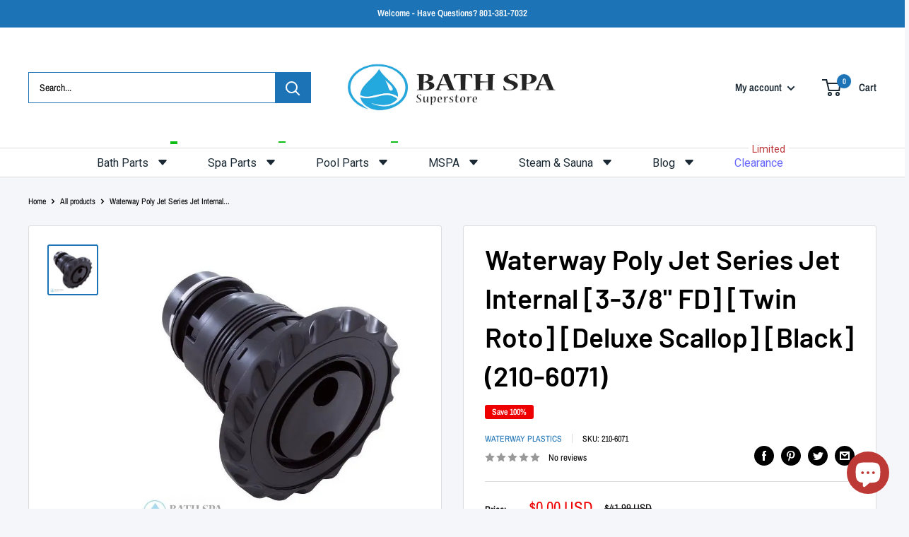

--- FILE ---
content_type: text/html; charset=utf-8
request_url: https://bathparts.com/products/210-6071
body_size: 58169
content:
<!doctype html>

<html class="no-js" lang="en">
  <head><!-- SEOAnt Speed Up Script --><script>
const AllowUrlArray_SEOAnt = ['cdn.nfcube.com', 'cdnv2.mycustomizer.com'];
const ForbidUrlArray_SEOAnt = [];
window.WhiteUrlArray_SEOAnt = AllowUrlArray_SEOAnt.map(src => new RegExp(src, 'i'));
window.BlackUrlArray_SEOAnt = ForbidUrlArray_SEOAnt.map(src => new RegExp(src, 'i'));
</script>
<script>
// Limit output
class AllowJsPlugin{constructor(e){const attrArr=["default","defer","async"];this.listener=this.handleListener.bind(this,e),this.jsArr=[],this.attribute=attrArr.reduce(((e,t)=>({...e,[t]:[]})),{});const t=this;e.forEach((e=>window.addEventListener(e,t.listener,{passive:!0})))}handleListener(e){const t=this;return e.forEach((e=>window.removeEventListener(e,t.listener))),"complete"===document.readyState?this.handleDOM():document.addEventListener("readystatechange",(e=>{if("complete"===e.target.readyState)return setTimeout(t.handleDOM.bind(t),1)}))}async handleDOM(){this.pauseEvent(),this.pauseJQuery(),this.getScripts(),this.beforeScripts();for(const e of Object.keys(this.attribute))await this.changeScripts(this.attribute[e]);for(const e of["DOMContentLoaded","readystatechange"])await this.requestRedraw(),document.dispatchEvent(new Event("allowJS-"+e));document.lightJSonreadystatechange&&document.lightJSonreadystatechange();for(const e of["DOMContentLoaded","load"])await this.requestRedraw(),window.dispatchEvent(new Event("allowJS-"+e));await this.requestRedraw(),window.lightJSonload&&window.lightJSonload(),await this.requestRedraw(),this.jsArr.forEach((e=>e(window).trigger("allowJS-jquery-load"))),window.dispatchEvent(new Event("allowJS-pageshow")),await this.requestRedraw(),window.lightJSonpageshow&&window.lightJSonpageshow()}async requestRedraw(){return new Promise((e=>requestAnimationFrame(e)))}getScripts(){document.querySelectorAll("script[type=AllowJs]").forEach((e=>{e.hasAttribute("src")?e.hasAttribute("async")&&e.async?this.attribute.async.push(e):e.hasAttribute("defer")&&e.defer?this.attribute.defer.push(e):this.attribute.default.push(e):this.attribute.default.push(e)}))}beforeScripts(){const e=this,t=Object.keys(this.attribute).reduce(((t,n)=>[...t,...e.attribute[n]]),[]),n=document.createDocumentFragment();t.forEach((e=>{const t=e.getAttribute("src");if(!t)return;const s=document.createElement("link");s.href=t,s.rel="preload",s.as="script",n.appendChild(s)})),document.head.appendChild(n)}async changeScripts(e){let t;for(;t=e.shift();)await this.requestRedraw(),new Promise((e=>{const n=document.createElement("script");[...t.attributes].forEach((e=>{"type"!==e.nodeName&&n.setAttribute(e.nodeName,e.nodeValue)})),t.hasAttribute("src")?(n.addEventListener("load",e),n.addEventListener("error",e)):(n.text=t.text,e()),t.parentNode.replaceChild(n,t)}))}pauseEvent(){const e={};[{obj:document,name:"DOMContentLoaded"},{obj:window,name:"DOMContentLoaded"},{obj:window,name:"load"},{obj:window,name:"pageshow"},{obj:document,name:"readystatechange"}].map((t=>function(t,n){function s(n){return e[t].list.indexOf(n)>=0?"allowJS-"+n:n}e[t]||(e[t]={list:[n],add:t.addEventListener,remove:t.removeEventListener},t.addEventListener=(...n)=>{n[0]=s(n[0]),e[t].add.apply(t,n)},t.removeEventListener=(...n)=>{n[0]=s(n[0]),e[t].remove.apply(t,n)})}(t.obj,t.name))),[{obj:document,name:"onreadystatechange"},{obj:window,name:"onpageshow"}].map((e=>function(e,t){let n=e[t];Object.defineProperty(e,t,{get:()=>n||function(){},set:s=>{e["allowJS"+t]=n=s}})}(e.obj,e.name)))}pauseJQuery(){const e=this;let t=window.jQuery;Object.defineProperty(window,"jQuery",{get:()=>t,set(n){if(!n||!n.fn||!e.jsArr.includes(n))return void(t=n);n.fn.ready=n.fn.init.prototype.ready=e=>{e.bind(document)(n)};const s=n.fn.on;n.fn.on=n.fn.init.prototype.on=function(...e){if(window!==this[0])return s.apply(this,e),this;const t=e=>e.split(" ").map((e=>"load"===e||0===e.indexOf("load.")?"allowJS-jquery-load":e)).join(" ");return"string"==typeof e[0]||e[0]instanceof String?(e[0]=t(e[0]),s.apply(this,e),this):("object"==typeof e[0]&&Object.keys(e[0]).forEach((n=>{delete Object.assign(e[0],{[t(n)]:e[0][n]})[n]})),s.apply(this,e),this)},e.jsArr.push(n),t=n}})}}new AllowJsPlugin(["keydown","wheel","mouseenter","mousemove","mouseleave","touchstart","touchmove","touchend"]);
</script>
<script>
"use strict";function SEOAnt_toConsumableArray(t){if(Array.isArray(t)){for(var e=0,r=Array(t.length);e<t.length;e++)r[e]=t[e];return r}return Array.from(t)}function _0x960a(t,e){var r=_0x3840();return(_0x960a=function(t,e){return t-=247,r[t]})(t,e)}function _0x3840(){var t=["defineProperties","application/javascript","preventDefault","4990555yeBSbh","addEventListener","set","setAttribute","bind","getAttribute","parentElement","WhiteUrlArray_SEOAnt","listener","toString","toLowerCase","every","touchend","SEOAnt scripts can't be lazy loaded","keydown","touchstart","removeChild","length","58IusxNw","BlackUrlArray_SEOAnt","observe","name","value","documentElement","wheel","warn","whitelist","map","tagName","402345HpbWDN","getOwnPropertyDescriptor","head","type","touchmove","removeEventListener","8160iwggKQ","call","beforescriptexecute","some","string","options","push","appendChild","blacklisted","querySelectorAll","5339295FeRgGa","4OtFDAr","filter","57211uwpiMx","nodeType","createElement","src","13296210cxmbJp",'script[type="',"1744290Faeint","test","forEach","script","blacklist","attributes","get","$&","744DdtCNR"];return(_0x3840=function(){return t})()}var _extends=Object.assign||function(t){for(var e=1;e<arguments.length;e++){var r=arguments[e];for(var n in r)Object.prototype.hasOwnProperty.call(r,n)&&(t[n]=r[n])}return t},_slicedToArray=function(){function t(t,e){var r=[],n=!0,o=!1,i=void 0;try{for(var a,c=t[Symbol.iterator]();!(n=(a=c.next()).done)&&(r.push(a.value),!e||r.length!==e);n=!0);}catch(t){o=!0,i=t}finally{try{!n&&c.return&&c.return()}finally{if(o)throw i}}return r}return function(e,r){if(Array.isArray(e))return e;if(Symbol.iterator in Object(e))return t(e,r);throw new TypeError("Invalid attempt to destructure non-iterable instance")}}(),_typeof="function"==typeof Symbol&&"symbol"==typeof Symbol.iterator?function(t){return typeof t}:function(t){return t&&"function"==typeof Symbol&&t.constructor===Symbol&&t!==Symbol.prototype?"symbol":typeof t};(function(t,e){for(var r=_0x960a,n=t();[];)try{if(531094===parseInt(r(306))/1+-parseInt(r(295))/2*(parseInt(r(312))/3)+-parseInt(r(257))/4*(parseInt(r(277))/5)+-parseInt(r(265))/6+-parseInt(r(259))/7*(-parseInt(r(273))/8)+-parseInt(r(256))/9+parseInt(r(263))/10)break;n.push(n.shift())}catch(t){n.push(n.shift())}})(_0x3840),function(){var t=_0x960a,e="javascript/blocked",r={blacklist:window[t(296)],whitelist:window[t(284)]},n={blacklisted:[]},o=function(n,o){return n&&(!o||o!==e)&&(!r.blacklist||r[t(269)][t(249)](function(e){return e[t(266)](n)}))&&(!r[t(303)]||r.whitelist[t(288)](function(e){return!e[t(266)](n)}))},i=function(e){var n=t,o=e[n(282)](n(262));return r[n(269)]&&r.blacklist[n(288)](function(t){return!t.test(o)})||r[n(303)]&&r.whitelist[n(249)](function(t){return t[n(266)](o)})},a=new MutationObserver(function(r){for(var i=t,a=0;a<r[i(294)];a++)for(var c=r[a].addedNodes,u=0;u<c.length;u++)!function(t){var r=c[t];if(1===r[i(260)]&&"SCRIPT"===r[i(305)]){var a=r[i(262)],u=r[i(309)];if(o(a,u)){n.blacklisted[i(252)]([r,r.type]),r[i(309)]=e;var s=function t(n){var o=i;r[o(282)](o(309))===e&&n[o(276)](),r[o(311)](o(248),t)};r[i(278)](i(248),s),r[i(283)]&&r[i(283)][i(293)](r)}}}(u)});a[t(297)](document[t(300)],{childList:!![],subtree:!![]});var c=/[|\{}()\[\]^$+*?.]/g,u=function(){for(var o=arguments.length,u=Array(o),s=0;s<o;s++)u[s]=arguments[s];var l=t;u[l(294)]<1?(r[l(269)]=[],r[l(303)]=[]):(r.blacklist&&(r[l(269)]=r.blacklist[l(258)](function(t){return u[l(288)](function(e){var r=l;return(void 0===e?"undefined":_typeof(e))===r(250)?!t.test(e):e instanceof RegExp?t.toString()!==e.toString():void 0})})),r[l(303)]&&(r[l(303)]=[].concat(SEOAnt_toConsumableArray(r[l(303)]),SEOAnt_toConsumableArray(u.map(function(t){var e=l;if("string"==typeof t){var n=t.replace(c,e(272)),o=".*"+n+".*";if(r[e(303)][e(288)](function(t){return t[e(286)]()!==o[e(286)]()}))return new RegExp(o)}else if(t instanceof RegExp&&r[e(303)][e(288)](function(r){return r[e(286)]()!==t.toString()}))return t;return null})[l(258)](Boolean)))));for(var f=document[l(255)](l(264)+e+'"]'),p=0;p<f[l(294)];p++){var y=f[p];i(y)&&(n[l(254)][l(252)]([y,l(275)]),y[l(283)][l(293)](y))}var v=0;[].concat(SEOAnt_toConsumableArray(n[l(254)]))[l(267)](function(t,e){var r=_slicedToArray(t,2),o=r[0],a=r[1],c=l;if(i(o)){for(var u=document.createElement("script"),s=0;s<o.attributes.length;s++){var f=o[c(270)][s];f[c(298)]!==c(262)&&f.name!==c(309)&&u.setAttribute(f.name,o.attributes[s][c(299)])}u[c(280)](c(262),o[c(262)]),u.setAttribute("type",a||c(275)),document[c(308)][c(253)](u),n[c(254)].splice(e-v,1),v++}}),r[l(269)]&&r.blacklist.length<1&&a.disconnect()},s=document.createElement,l={src:Object[t(307)](HTMLScriptElement.prototype,t(262)),type:Object[t(307)](HTMLScriptElement.prototype,t(309))};document[t(261)]=function(){for(var r=t,n=arguments.length,i=Array(n),a=0;a<n;a++)i[a]=arguments[a];if(i[0][r(287)]()!==r(268))return s[r(281)](document).apply(void 0,i);var c=s.bind(document).apply(void 0,i);try{Object[r(274)](c,{src:_extends({},l[r(262)],{set:function(t){var n=r;o(t,c[n(309)])&&l.type[n(279)][n(247)](this,e),l[n(262)][n(279)].call(this,t)}}),type:_extends({},l[r(309)],{get:function(){var t=r,n=l[t(309)][t(271)][t(247)](this);return n===e||o(this[t(262)],n)?null:n},set:function(t){var n=r,i=o(c[n(262)],c[n(309)])?e:t;l.type[n(279)][n(247)](this,i)}})}),c.setAttribute=function(t,e){var n=r;t===n(309)||t===n(262)?c[t]=e:HTMLScriptElement.prototype[n(280)][n(247)](c,t,e)}}catch(t){console[r(302)](r(290),t)}return c},[t(291),"mousemove",t(289),t(310),t(292),t(301)][t(304)](function(t){return{type:t,listener:function(){return u()},options:{passive:!![]}}}).forEach(function(e){var r=t;document[r(278)](e[r(309)],e[r(285)],e[r(251)])})}();
</script>
<!-- /SEOAnt Speed Up Script -->
<!-- SEOAnt Optimize Loading Style --><!-- /SEOAnt Optimize Loading Style -->

    <meta charset="utf-8">
    <meta name="viewport" content="width=device-width, initial-scale=1.0, height=device-height, minimum-scale=1.0, maximum-scale=1.0">
    <meta name="theme-color" content="#1c73b6"><title>Waterway Poly Jet Internal [3-3/8] [Twin] [Scallop] [Blk] (210-6071)
</title><meta name="description" content="Waterway Poly Jet Series Jet Internal [3-3/8&quot; FD] [Twin Roto] [Deluxe Scallop] [Black] (210-6071)"><link rel="canonical" href="https://bathparts.com/products/210-6071"><link rel="shortcut icon" href="//bathparts.com/cdn/shop/files/fevicon_96x96.png?v=1752575493" type="image/png"><link rel="preload" as="style" href="//bathparts.com/cdn/shop/t/9/assets/theme.s.min.css?v=20351652267109850541757107473">
    <link rel="preload" as="script" href="//bathparts.com/cdn/shop/t/9/assets/theme.s.min.js?v=180658928120361962201751177854">
    <link rel="preconnect" href="https://cdn.shopify.com">
    <link rel="preconnect" href="https://fonts.shopifycdn.com">
    <link rel="dns-prefetch" href="https://productreviews.shopifycdn.com">
    <link rel="dns-prefetch" href="https://ajax.googleapis.com">
    <link rel="dns-prefetch" href="https://maps.googleapis.com">
    <link rel="dns-prefetch" href="https://maps.gstatic.com">

    <meta property="og:type" content="product">
  <meta property="og:title" content="Waterway Poly Jet Series Jet Internal [3-3/8&quot; FD] [Twin Roto] [Deluxe Scallop] [Black] (210-6071)"><meta property="og:image" content="http://bathparts.com/cdn/shop/products/210-6071.jpg?v=1759598555">
    <meta property="og:image:secure_url" content="https://bathparts.com/cdn/shop/products/210-6071.jpg?v=1759598555">
    <meta property="og:image:width" content="700">
    <meta property="og:image:height" content="700"><meta property="product:price:amount" content="0.00">
  <meta property="product:price:currency" content="USD"><meta property="og:description" content="Waterway Poly Jet Series Jet Internal [3-3/8&quot; FD] [Twin Roto] [Deluxe Scallop] [Black] (210-6071)"><meta property="og:url" content="https://bathparts.com/products/210-6071">
<meta property="og:site_name" content="Bath &amp; Spa Superstore"><meta name="twitter:card" content="summary"><meta name="twitter:title" content="Waterway Poly Jet Series Jet Internal [3-3/8&quot; FD] [Twin Roto] [Deluxe Scallop] [Black] (210-6071)">
  <meta name="twitter:description" content="OBSOLETE - Grey is the only color still made - 210-6077 Waterway Plastics continues to be the leader in the bath and spa industry for more than four decades. Their spa control systems, PVC plastic products, including their complete line of bath and spa jets, are used throughout the world. They have become a leader in the PVC fittings and plastics business as well. They have also developed a large number of brands, globally recognized throughout the bath, pool, and spa industry. WHY USE WATERWAY PRODUCTS? At Waterway Plastics, a commitment to design, innovation and quality American made products makes for a solid combination of style and dependability. All Products are designed and manufactured in America. Waterway has been a leading manufacturer of pool and hot tub/spa and Whirlpool Bath equipment for the USA and international markets since 1973. Located">
  <meta name="twitter:image" content="https://bathparts.com/cdn/shop/products/210-6071_600x600_crop_center.jpg?v=1759598555">
    <link rel="preload" href="//bathparts.com/cdn/fonts/barlow/barlow_n6.329f582a81f63f125e63c20a5a80ae9477df68e1.woff2" as="font" type="font/woff2" crossorigin><link rel="preload" href="//bathparts.com/cdn/fonts/archivo_narrow/archivonarrow_n4.5c3bab850a22055c235cf940f895d873a8689d70.woff2" as="font" type="font/woff2" crossorigin><style>
  @font-face {
  font-family: Barlow;
  font-weight: 600;
  font-style: normal;
  font-display: swap;
  src: url("//bathparts.com/cdn/fonts/barlow/barlow_n6.329f582a81f63f125e63c20a5a80ae9477df68e1.woff2") format("woff2"),
       url("//bathparts.com/cdn/fonts/barlow/barlow_n6.0163402e36247bcb8b02716880d0b39568412e9e.woff") format("woff");
}

  @font-face {
  font-family: "Archivo Narrow";
  font-weight: 400;
  font-style: normal;
  font-display: swap;
  src: url("//bathparts.com/cdn/fonts/archivo_narrow/archivonarrow_n4.5c3bab850a22055c235cf940f895d873a8689d70.woff2") format("woff2"),
       url("//bathparts.com/cdn/fonts/archivo_narrow/archivonarrow_n4.ea12dd22d3319d164475c1d047ae8f973041a9ff.woff") format("woff");
}

@font-face {
  font-family: "Archivo Narrow";
  font-weight: 600;
  font-style: normal;
  font-display: swap;
  src: url("//bathparts.com/cdn/fonts/archivo_narrow/archivonarrow_n6.39db873f9e4e9c8ab7083354b267ce7500b7ee9e.woff2") format("woff2"),
       url("//bathparts.com/cdn/fonts/archivo_narrow/archivonarrow_n6.997d285d710a777a602467368cc2fbd11a20033e.woff") format("woff");
}

@font-face {
  font-family: Barlow;
  font-weight: 600;
  font-style: italic;
  font-display: swap;
  src: url("//bathparts.com/cdn/fonts/barlow/barlow_i6.5a22bd20fb27bad4d7674cc6e666fb9c77d813bb.woff2") format("woff2"),
       url("//bathparts.com/cdn/fonts/barlow/barlow_i6.1c8787fcb59f3add01a87f21b38c7ef797e3b3a1.woff") format("woff");
}


  @font-face {
  font-family: "Archivo Narrow";
  font-weight: 700;
  font-style: normal;
  font-display: swap;
  src: url("//bathparts.com/cdn/fonts/archivo_narrow/archivonarrow_n7.c049bee49aa92b4cfee86dd4e79c9194b8519e2b.woff2") format("woff2"),
       url("//bathparts.com/cdn/fonts/archivo_narrow/archivonarrow_n7.89eabe3e1f3044c02b965aa5ad3e57c9e898709d.woff") format("woff");
}

  @font-face {
  font-family: "Archivo Narrow";
  font-weight: 400;
  font-style: italic;
  font-display: swap;
  src: url("//bathparts.com/cdn/fonts/archivo_narrow/archivonarrow_i4.59445c13f0e607542640c8a56f31dcd8ed680cfa.woff2") format("woff2"),
       url("//bathparts.com/cdn/fonts/archivo_narrow/archivonarrow_i4.bbf26c99347034f8df1f87b08c4a929cfc5255c8.woff") format("woff");
}

  @font-face {
  font-family: "Archivo Narrow";
  font-weight: 700;
  font-style: italic;
  font-display: swap;
  src: url("//bathparts.com/cdn/fonts/archivo_narrow/archivonarrow_i7.394cd4c9437ad9084e13f72957e92bfbe366a689.woff2") format("woff2"),
       url("//bathparts.com/cdn/fonts/archivo_narrow/archivonarrow_i7.f7e98758eef2e613f5c757b5780e7f43b6bcf700.woff") format("woff");
}


  :root {
    --default-text-font-size : 15px;
    --base-text-font-size    : 14px;
    --heading-font-family    : Barlow, sans-serif;
    --heading-font-weight    : 600;
    --heading-font-style     : normal;
    --text-font-family       : "Archivo Narrow", sans-serif;
    --text-font-weight       : 400;
    --text-font-style        : normal;
    --text-font-bolder-weight: 600;
    --text-link-decoration   : underline;

    --text-color               : #000000;
    --text-color-rgb           : 0, 0, 0;
    --heading-color            : #000000;
    --border-color             : #dddddd;
    --border-color-rgb         : 221, 221, 221;
    --form-border-color        : #d0d0d0;
    --accent-color             : #1c73b6;
    --accent-color-rgb         : 28, 115, 182;
    --link-color               : #1c73b6;
    --link-color-hover         : #124974;
    --background               : #f5f6f9;
    --secondary-background     : #ffffff;
    --secondary-background-rgb : 255, 255, 255;
    --accent-background        : rgba(28, 115, 182, 0.08);

    --input-background: #ffffff;

    --error-color       : #ff0000;
    --error-background  : rgba(255, 0, 0, 0.07);
    --success-color     : #00aa00;
    --success-background: rgba(0, 170, 0, 0.11);

    --primary-button-background      : #1c73b6;
    --primary-button-background-rgb  : 28, 115, 182;
    --primary-button-text-color      : #ffffff;
    --secondary-button-background    : #1a2933;
    --secondary-button-background-rgb: 26, 41, 51;
    --secondary-button-text-color    : #ffffff;

    --header-background      : #ffffff;
    --header-text-color      : #1a2933;
    --header-light-text-color: #50a5e6;
    --header-border-color    : rgba(80, 165, 230, 0.3);
    --header-accent-color    : #1c73b6;

    --footer-background-color:    #1c73b6;
    --footer-heading-text-color:  #ffffff;
    --footer-body-text-color:     #ffffff;
    --footer-body-text-color-rgb: 255, 255, 255;
    --footer-accent-color:        #ffffff;
    --footer-accent-color-rgb:    255, 255, 255;
    --footer-border:              none;
    
    --flickity-arrow-color: #aaaaaa;--product-on-sale-accent           : #ee0000;
    --product-on-sale-accent-rgb       : 238, 0, 0;
    --product-on-sale-color            : #ffffff;
    --product-in-stock-color           : #008a00;
    --product-low-stock-color          : #ee0000;
    --product-sold-out-color           : #8a9297;
    --product-custom-label-1-background: #008a00;
    --product-custom-label-1-color     : #ffffff;
    --product-custom-label-2-background: #00a500;
    --product-custom-label-2-color     : #ffffff;
    --product-review-star-color        : #ffbd00;

    --mobile-container-gutter : 20px;
    --desktop-container-gutter: 40px;

    /* Shopify related variables */
    --payment-terms-background-color: #f5f6f9;
  }
</style>

<script>
  // IE11 does not have support for CSS variables, so we have to polyfill them
  if (!(((window || {}).CSS || {}).supports && window.CSS.supports('(--a: 0)'))) {
    const script = document.createElement('script');
    script.type = 'text/javascript';
    script.src = 'https://cdn.jsdelivr.net/npm/css-vars-ponyfill@2';
    script.onload = function() {
      cssVars({});
    };

    document.getElementsByTagName('head')[0].appendChild(script);
  }
</script>


    <script>window.performance && window.performance.mark && window.performance.mark('shopify.content_for_header.start');</script><meta name="google-site-verification" content="neki8R98ZdZPl5yxLNWG8rRQY7blhtxDLJovvQYsN3Q">
<meta name="facebook-domain-verification" content="om0mn5r55nqnizx4gdam21p6q62c9m">
<meta id="shopify-digital-wallet" name="shopify-digital-wallet" content="/57440141354/digital_wallets/dialog">
<link rel="alternate" hreflang="x-default" href="https://bathparts.com/products/210-6071">
<link rel="alternate" hreflang="en" href="https://bathparts.com/products/210-6071">
<link rel="alternate" hreflang="en-UM" href="https://bathparts.com/en-um/products/210-6071">
<link rel="alternate" type="application/json+oembed" href="https://bathparts.com/products/210-6071.oembed">
<script async="async" src="/checkouts/internal/preloads.js?locale=en-US"></script>
<script id="shopify-features" type="application/json">{"accessToken":"cc60b44a97b384da1acf7bc787b2db1f","betas":["rich-media-storefront-analytics"],"domain":"bathparts.com","predictiveSearch":true,"shopId":57440141354,"locale":"en"}</script>
<script>var Shopify = Shopify || {};
Shopify.shop = "bath-and-spa.myshopify.com";
Shopify.locale = "en";
Shopify.currency = {"active":"USD","rate":"1.0"};
Shopify.country = "US";
Shopify.theme = {"name":"Current | Bath and Spa | 09 June, 2023","id":139540922410,"schema_name":"Warehouse","schema_version":"4.2.2","theme_store_id":871,"role":"main"};
Shopify.theme.handle = "null";
Shopify.theme.style = {"id":null,"handle":null};
Shopify.cdnHost = "bathparts.com/cdn";
Shopify.routes = Shopify.routes || {};
Shopify.routes.root = "/";</script>
<script type="module">!function(o){(o.Shopify=o.Shopify||{}).modules=!0}(window);</script>
<script>!function(o){function n(){var o=[];function n(){o.push(Array.prototype.slice.apply(arguments))}return n.q=o,n}var t=o.Shopify=o.Shopify||{};t.loadFeatures=n(),t.autoloadFeatures=n()}(window);</script>
<script id="shop-js-analytics" type="application/json">{"pageType":"product"}</script>
<script defer="defer" async type="module" src="//bathparts.com/cdn/shopifycloud/shop-js/modules/v2/client.init-shop-cart-sync_BT-GjEfc.en.esm.js"></script>
<script defer="defer" async type="module" src="//bathparts.com/cdn/shopifycloud/shop-js/modules/v2/chunk.common_D58fp_Oc.esm.js"></script>
<script defer="defer" async type="module" src="//bathparts.com/cdn/shopifycloud/shop-js/modules/v2/chunk.modal_xMitdFEc.esm.js"></script>
<script type="module">
  await import("//bathparts.com/cdn/shopifycloud/shop-js/modules/v2/client.init-shop-cart-sync_BT-GjEfc.en.esm.js");
await import("//bathparts.com/cdn/shopifycloud/shop-js/modules/v2/chunk.common_D58fp_Oc.esm.js");
await import("//bathparts.com/cdn/shopifycloud/shop-js/modules/v2/chunk.modal_xMitdFEc.esm.js");

  window.Shopify.SignInWithShop?.initShopCartSync?.({"fedCMEnabled":true,"windoidEnabled":true});

</script>
<script id="__st">var __st={"a":57440141354,"offset":-18000,"reqid":"a3c2eb82-1988-4abb-b900-9227b08c55f9-1769060320","pageurl":"bathparts.com\/products\/210-6071","u":"5ad8313736b1","p":"product","rtyp":"product","rid":6837934129194};</script>
<script>window.ShopifyPaypalV4VisibilityTracking = true;</script>
<script id="captcha-bootstrap">!function(){'use strict';const t='contact',e='account',n='new_comment',o=[[t,t],['blogs',n],['comments',n],[t,'customer']],c=[[e,'customer_login'],[e,'guest_login'],[e,'recover_customer_password'],[e,'create_customer']],r=t=>t.map((([t,e])=>`form[action*='/${t}']:not([data-nocaptcha='true']) input[name='form_type'][value='${e}']`)).join(','),a=t=>()=>t?[...document.querySelectorAll(t)].map((t=>t.form)):[];function s(){const t=[...o],e=r(t);return a(e)}const i='password',u='form_key',d=['recaptcha-v3-token','g-recaptcha-response','h-captcha-response',i],f=()=>{try{return window.sessionStorage}catch{return}},m='__shopify_v',_=t=>t.elements[u];function p(t,e,n=!1){try{const o=window.sessionStorage,c=JSON.parse(o.getItem(e)),{data:r}=function(t){const{data:e,action:n}=t;return t[m]||n?{data:e,action:n}:{data:t,action:n}}(c);for(const[e,n]of Object.entries(r))t.elements[e]&&(t.elements[e].value=n);n&&o.removeItem(e)}catch(o){console.error('form repopulation failed',{error:o})}}const l='form_type',E='cptcha';function T(t){t.dataset[E]=!0}const w=window,h=w.document,L='Shopify',v='ce_forms',y='captcha';let A=!1;((t,e)=>{const n=(g='f06e6c50-85a8-45c8-87d0-21a2b65856fe',I='https://cdn.shopify.com/shopifycloud/storefront-forms-hcaptcha/ce_storefront_forms_captcha_hcaptcha.v1.5.2.iife.js',D={infoText:'Protected by hCaptcha',privacyText:'Privacy',termsText:'Terms'},(t,e,n)=>{const o=w[L][v],c=o.bindForm;if(c)return c(t,g,e,D).then(n);var r;o.q.push([[t,g,e,D],n]),r=I,A||(h.body.append(Object.assign(h.createElement('script'),{id:'captcha-provider',async:!0,src:r})),A=!0)});var g,I,D;w[L]=w[L]||{},w[L][v]=w[L][v]||{},w[L][v].q=[],w[L][y]=w[L][y]||{},w[L][y].protect=function(t,e){n(t,void 0,e),T(t)},Object.freeze(w[L][y]),function(t,e,n,w,h,L){const[v,y,A,g]=function(t,e,n){const i=e?o:[],u=t?c:[],d=[...i,...u],f=r(d),m=r(i),_=r(d.filter((([t,e])=>n.includes(e))));return[a(f),a(m),a(_),s()]}(w,h,L),I=t=>{const e=t.target;return e instanceof HTMLFormElement?e:e&&e.form},D=t=>v().includes(t);t.addEventListener('submit',(t=>{const e=I(t);if(!e)return;const n=D(e)&&!e.dataset.hcaptchaBound&&!e.dataset.recaptchaBound,o=_(e),c=g().includes(e)&&(!o||!o.value);(n||c)&&t.preventDefault(),c&&!n&&(function(t){try{if(!f())return;!function(t){const e=f();if(!e)return;const n=_(t);if(!n)return;const o=n.value;o&&e.removeItem(o)}(t);const e=Array.from(Array(32),(()=>Math.random().toString(36)[2])).join('');!function(t,e){_(t)||t.append(Object.assign(document.createElement('input'),{type:'hidden',name:u})),t.elements[u].value=e}(t,e),function(t,e){const n=f();if(!n)return;const o=[...t.querySelectorAll(`input[type='${i}']`)].map((({name:t})=>t)),c=[...d,...o],r={};for(const[a,s]of new FormData(t).entries())c.includes(a)||(r[a]=s);n.setItem(e,JSON.stringify({[m]:1,action:t.action,data:r}))}(t,e)}catch(e){console.error('failed to persist form',e)}}(e),e.submit())}));const S=(t,e)=>{t&&!t.dataset[E]&&(n(t,e.some((e=>e===t))),T(t))};for(const o of['focusin','change'])t.addEventListener(o,(t=>{const e=I(t);D(e)&&S(e,y())}));const B=e.get('form_key'),M=e.get(l),P=B&&M;t.addEventListener('DOMContentLoaded',(()=>{const t=y();if(P)for(const e of t)e.elements[l].value===M&&p(e,B);[...new Set([...A(),...v().filter((t=>'true'===t.dataset.shopifyCaptcha))])].forEach((e=>S(e,t)))}))}(h,new URLSearchParams(w.location.search),n,t,e,['guest_login'])})(!0,!0)}();</script>
<script integrity="sha256-4kQ18oKyAcykRKYeNunJcIwy7WH5gtpwJnB7kiuLZ1E=" data-source-attribution="shopify.loadfeatures" defer="defer" src="//bathparts.com/cdn/shopifycloud/storefront/assets/storefront/load_feature-a0a9edcb.js" crossorigin="anonymous"></script>
<script data-source-attribution="shopify.dynamic_checkout.dynamic.init">var Shopify=Shopify||{};Shopify.PaymentButton=Shopify.PaymentButton||{isStorefrontPortableWallets:!0,init:function(){window.Shopify.PaymentButton.init=function(){};var t=document.createElement("script");t.src="https://bathparts.com/cdn/shopifycloud/portable-wallets/latest/portable-wallets.en.js",t.type="module",document.head.appendChild(t)}};
</script>
<script data-source-attribution="shopify.dynamic_checkout.buyer_consent">
  function portableWalletsHideBuyerConsent(e){var t=document.getElementById("shopify-buyer-consent"),n=document.getElementById("shopify-subscription-policy-button");t&&n&&(t.classList.add("hidden"),t.setAttribute("aria-hidden","true"),n.removeEventListener("click",e))}function portableWalletsShowBuyerConsent(e){var t=document.getElementById("shopify-buyer-consent"),n=document.getElementById("shopify-subscription-policy-button");t&&n&&(t.classList.remove("hidden"),t.removeAttribute("aria-hidden"),n.addEventListener("click",e))}window.Shopify?.PaymentButton&&(window.Shopify.PaymentButton.hideBuyerConsent=portableWalletsHideBuyerConsent,window.Shopify.PaymentButton.showBuyerConsent=portableWalletsShowBuyerConsent);
</script>
<script>
  function portableWalletsCleanup(e){e&&e.src&&console.error("Failed to load portable wallets script "+e.src);var t=document.querySelectorAll("shopify-accelerated-checkout .shopify-payment-button__skeleton, shopify-accelerated-checkout-cart .wallet-cart-button__skeleton"),e=document.getElementById("shopify-buyer-consent");for(let e=0;e<t.length;e++)t[e].remove();e&&e.remove()}function portableWalletsNotLoadedAsModule(e){e instanceof ErrorEvent&&"string"==typeof e.message&&e.message.includes("import.meta")&&"string"==typeof e.filename&&e.filename.includes("portable-wallets")&&(window.removeEventListener("error",portableWalletsNotLoadedAsModule),window.Shopify.PaymentButton.failedToLoad=e,"loading"===document.readyState?document.addEventListener("DOMContentLoaded",window.Shopify.PaymentButton.init):window.Shopify.PaymentButton.init())}window.addEventListener("error",portableWalletsNotLoadedAsModule);
</script>

<script type="module" src="https://bathparts.com/cdn/shopifycloud/portable-wallets/latest/portable-wallets.en.js" onError="portableWalletsCleanup(this)" crossorigin="anonymous"></script>
<script nomodule>
  document.addEventListener("DOMContentLoaded", portableWalletsCleanup);
</script>

<link id="shopify-accelerated-checkout-styles" rel="stylesheet" media="screen" href="https://bathparts.com/cdn/shopifycloud/portable-wallets/latest/accelerated-checkout-backwards-compat.css" crossorigin="anonymous">
<style id="shopify-accelerated-checkout-cart">
        #shopify-buyer-consent {
  margin-top: 1em;
  display: inline-block;
  width: 100%;
}

#shopify-buyer-consent.hidden {
  display: none;
}

#shopify-subscription-policy-button {
  background: none;
  border: none;
  padding: 0;
  text-decoration: underline;
  font-size: inherit;
  cursor: pointer;
}

#shopify-subscription-policy-button::before {
  box-shadow: none;
}

      </style>

<script>window.performance && window.performance.mark && window.performance.mark('shopify.content_for_header.end');</script>

    <link rel="stylesheet" href="//bathparts.com/cdn/shop/t/9/assets/theme.s.min.css?v=20351652267109850541757107473">

    
  <script type="application/ld+json">
  {
    "@context": "https://schema.org",
    "@type": "Product",
    "productID": 6837934129194,
    "offers": [{
          "@type": "Offer",
          "name": "Default Title",
          "availability":"https://schema.org/OutOfStock",
          "price": 0.0,
          "priceCurrency": "USD",
          "priceValidUntil": "2026-02-01","sku": "210-6071",
          "url": "/products/210-6071?variant=40242181472298"
        }
],"brand": {
      "@type": "Brand",
      "name": "Waterway Plastics"
    },
    "name": "Waterway Poly Jet Series Jet Internal [3-3\/8\" FD] [Twin Roto] [Deluxe Scallop] [Black] (210-6071)",
    "description": "\nOBSOLETE - Grey is the only color still made - 210-6077\n\nWaterway Plastics continues to be the leader in the bath and spa industry for more than four decades. Their spa control systems, PVC plastic products, including their complete line of bath and spa jets, are used throughout the world. They have become a leader in the PVC fittings and plastics business as well. They have also developed a large number of brands, globally recognized throughout the bath, pool, and spa industry.\n\n\n\nWHY USE WATERWAY PRODUCTS?\n\n\n\n\n\nAt Waterway Plastics, a commitment to design, innovation and quality American made products makes for a solid combination of style and dependability. All Products are designed and manufactured in America. Waterway has been a leading manufacturer of pool and hot tub\/spa and Whirlpool Bath equipment for the USA and international markets since 1973. Located in Oxnard, California in 450,000 square feet of manufacturing and warehousing facility, Waterway is one of the largest employers in Ventura County. Waterway is recognized as an innovator of quality products with an extensive line of jets, pumps, filters, filter systems and white goods for in-ground and above ground pools, spas and bath.Bath \u0026amp; Spa Superstore carries a complete line of Waterway Products, readily available for immediate delivery. At current, we carry more than 2000 different Waterway SKU's, which represents their complete line of available products. If it is made by Waterway, we carry it. We also have a comprehensive database of information on products along with bath and spa product manuals and instruction sheets. You may also call our Customer Service Department as 800-918-9143 and speak with a product specialist.\n\n\n\n",
    "category": "Spa Parts: Spa Jets (Waterway Poly Jets)",
    "url": "/products/210-6071",
    "sku": "210-6071",
    "image": {
      "@type": "ImageObject",
      "url": "https://bathparts.com/cdn/shop/products/210-6071.jpg?v=1759598555&width=1024",
      "image": "https://bathparts.com/cdn/shop/products/210-6071.jpg?v=1759598555&width=1024",
      "name": "Waterway Poly Jet Series Jet Internal [3-3\/8\" FD] [Twin Roto] [Deluxe Scallop] [Black] (210-6071) Spa Parts: Spa Jets (Waterway Poly Jets) 210-6071",
      "width": "1024",
      "height": "1024"
    }
  }
  </script>



  <script type="application/ld+json">
  {
    "@context": "https://schema.org",
    "@type": "BreadcrumbList",
  "itemListElement": [{
      "@type": "ListItem",
      "position": 1,
      "name": "Home",
      "item": "https://bathparts.com"
    },{
          "@type": "ListItem",
          "position": 2,
          "name": "Waterway Poly Jet Series Jet Internal [3-3\/8\" FD] [Twin Roto] [Deluxe Scallop] [Black] (210-6071)",
          "item": "https://bathparts.com/products/210-6071"
        }]
  }
  </script>



    <script>
      // This allows to expose several variables to the global scope, to be used in scripts
      window.theme = {
        pageType: "product",
        cartCount: 0,
        moneyFormat: "${{amount}}",
        moneyWithCurrencyFormat: "${{amount}} USD",
        currencyCodeEnabled: true,
        showDiscount: true,
        discountMode: "percentage",
        cartType: "drawer"
      };

      window.routes = {
        rootUrl: "\/",
        rootUrlWithoutSlash: '',
        cartUrl: "\/cart",
        cartAddUrl: "\/cart\/add",
        cartChangeUrl: "\/cart\/change",
        searchUrl: "\/search",
        productRecommendationsUrl: "\/recommendations\/products"
      };

      window.languages = {
        productRegularPrice: "Regular price",
        productSalePrice: "Sale price",
        collectionOnSaleLabel: "Save {{savings}}",
        productFormUnavailable: "Unavailable",
        productFormAddToCart: "Add to cart",
        productFormPreOrder: "Pre-order",
        productFormSoldOut: "Sold out",
        productAdded: "Product has been added to your cart",
        productAddedShort: "Added!",
        shippingEstimatorNoResults: "No shipping could be found for your address.",
        shippingEstimatorOneResult: "There is one shipping rate for your address:",
        shippingEstimatorMultipleResults: "There are {{count}} shipping rates for your address:",
        shippingEstimatorErrors: "There are some errors:"
      };

      document.documentElement.className = document.documentElement.className.replace('no-js', 'js');
    </script><script src="//bathparts.com/cdn/shop/t/9/assets/theme.s.min.js?v=180658928120361962201751177854" defer></script>
    <script src="//bathparts.com/cdn/shop/t/9/assets/custom.js?v=102476495355921946141751177788" defer></script><script>
        (function () {
          window.onpageshow = function() {
            // We force re-freshing the cart content onpageshow, as most browsers will serve a cache copy when hitting the
            // back button, which cause staled data
            document.documentElement.dispatchEvent(new CustomEvent('cart:refresh', {
              bubbles: true,
              detail: {scrollToTop: false}
            }));
          };
        })();
      </script><!-- BEGIN app block: shopify://apps/ang-extra-menu/blocks/embed-app/ec904fae-fd98-4243-8db5-01051f1af95f -->



  <link
    rel="stylesheet"
    href="https://emenu.flastpick.com/data/bath-and-spa/hide_old_menu.css?v=1753979148"
  >








  <link rel="preconnect" href="https://fonts.googleapis.com">
  <link rel="preconnect" href="https://fonts.gstatic.com" crossorigin>
  <link href="https://fonts.googleapis.com/css2?family=Roboto&display=swap" rel="stylesheet">

<script id="nx8HmVar" type="text/javascript">
  const H2M_MARKET_ID = "8623325226";
  const H2M_APP_IS_URL = "https://cdn.shopify.com/extensions/019bc9b2-e3d4-7a29-830b-cfaefa9b3454/hyper-menu-374/assets/h2m-app.js";
  const H2M_BREADCRUMB_URL = "https://cdn.shopify.com/extensions/019bc9b2-e3d4-7a29-830b-cfaefa9b3454/hyper-menu-374/assets/h2m-breadcrumbs.js";
  const NX8_HM_CURRENCY_FORMAT = "${{amount}}";
  const NX8_HM_LINKS = [{
      id: "main-menu",
      title: "Main menu",
      items: ["/collections/bath-parts","/collections/spa-parts","/collections/pool-parts-1","/pages/about-us","/pages/contact",],
  },{
      id: "footer",
      title: "Footer menu",
      items: ["/search","/policies/terms-of-service","/policies/refund-policy","/pages/ccpa-opt-out",],
  },{
      id: "explore",
      title: "Explore",
      items: ["/collections/all-products","/collections","/pages/about-us","/pages/contact",],
  },{
      id: "information",
      title: "Information",
      items: ["/policies/privacy-policy","/policies/terms-of-service","/policies/refund-policy","/blogs/news",],
  },{
      id: "condensed-menu",
      title: "Condensed Menu",
      items: ["/collections/all-products","/collections/aromatherapy","/collections/bath-parts","/collections/bath-pumps-and-parts","/collections/gemini-pumps-1","/collections/icon-keys-infinity-parts-1","/collections/liner-vacuums-1","/collections/maintenance-products-1","/collections/mspa-parts","/collections/pool-parts-1","/collections/spa-accessories-1","/collections/spa-controls-1","/collections/spa-cover-lift","/collections/spa-covers","/collections/spa-filter-elements","/collections/spa-parts","/collections/spa-pumps-1","/collections/amerec-steamer-parts/Steamer-Parts","/collections/sundance-spa-parts","/collections/vgb-2008-safety-covers-1","/collections/vita-spa-parts-1","/collections/water-care-1",],
  },{
      id: "430235090986-child-07bd7e5ea0af22fe24fc4a830f74f422-legacy-aromatherapy",
      title: "Aromatherapy",
      items: ["/collections/insparation-fragrances-1","/collections/insparation-happy-hour-fragrances-1","/collections/insparation-sport-rx-crystals-1","/collections/insparation-wellness-fragrances-1","/collections/spazazz-ambiance","/collections/spazazz-rx-crystals","/collections/spazazz-set-the-mood-crystals","/collections/spazazz-escape-crystals","/collections/spazazz-original-crystals","/collections/spazazz-his-hers-crystals","/collections/spazazz-aromatic-escape-beads","/collections/spazazz-aromatherapeutic-oils","/collections/spazazz-escape-elixir","/collections/spazazz-original-elixir",],
  },{
      id: "430235254826-child-249ad60818e4f18df827ba10419eb8bf-legacy-bath-parts",
      title: "Bath Parts",
      items: ["/collections/air-blowers-parts-1","/collections/air-buttons-21","/collections/air-controls","/collections/air-injectors","/collections/air-switch-kits","/collections/air-switches-2","/collections/bath-control","/collections/drains-1","/collections/electronic-bath-button","/collections/heaters-9","/collections/hydromassage-bath-pump-1","/collections/jet-tools-6","/collections/jet-trim","/collections/jetting-kit","/collections/lighting-3","/collections/ozone-products","/collections/pillows-5","/collections/pump-unions-1","/collections/shop-by-bathtub-mfg","/collections/soap-trays-1","/collections/suctions-21","/collections/towel-bars","/collections/valves-3","/collections/wall-timers-13",],
  },{
      id: "430235287594-child-857215d4e079692853b78673c9d28c6d-legacy-air-blowers-parts",
      title: "Air Blowers & Parts",
      items: ["/collections/bwg-1","/collections/c-g-air-air-blowers","/collections/comet-2002","/collections/hydro-quip-3","/collections/nuwhirl-5",],
  },{
      id: "430235549738-child-d25697fdadc178a2d8a4203581db1520-legacy-air-buttons",
      title: "Air Buttons",
      items: ["/collections/air-button-tubing-1","/collections/bwg-gg-industries-2","/collections/cmp-9","/collections/gruber-1","/collections/hydromassage-bath-pump","/collections/jacuzzi/Jacuzzi-Whirlpool-air-button","/collections/len-gordon-bath-controls","/collections/nuwhirl-5","/collections/pres-air-trol-2","/collections/tecmark-tridelta-2","/collections/waterway-jets",],
  },{
      id: "430235942954-child-305ac2ca3e059993028818d2804e83e9-legacy-air-controls",
      title: "Air Controls",
      items: ["/collections/cmp-9","/collections/dial-a-flow-2","/collections/gg-air-controls","/collections/hydromassage-bath-pump","/collections/hydro-air-jets","/collections/jacuzzi-air-control-panel","/collections/vico-pentair-2","/collections/waterway-jets",],
  },{
      id: "430236368938-child-7401f5278458f28602521cd691a9ea4b-legacy-bath-controls",
      title: "Bath Controls",
      items: ["/collections/electronic-bath-systems","/collections/wall-timers-13",],
  },{
      id: "430236434474-child-08495e58db33d2cea929a7959b97b031-legacy-electronic-keypads",
      title: "Electronic Keypads",
      items: ["/collections/balboa-air-blower","/collections/c-g-air-air-blowers","/collections/cmp-9","/collections/gecko-spa-heater","/collections/itt-hydro-air-1","/collections/jacuzzi-whirlpool-11","/collections/nuwhirl-5","/collections/sensatron-1","/collections/sequence-controls-1","/collections/vico-pentair-2",],
  },{
      id: "430236467242-child-4e481c5fad21b91fd6b525d69d22dc26-legacy-heaters",
      title: "Heaters",
      items: ["/collections/baptismal-heater-1","/collections/heat-transfer-system-1","/collections/in-line-pressure-heater-1","/collections/tee-heater-1","/collections/vacuum-heater-1","/collections/replacement-bath-heater-parts",],
  },{
      id: "430236500010-child-fd9ead3df6cf9a10ba0b4c446eaf8050-legacy-hydromassage-bath-pump",
      title: "Hydromassage Bath Pump",
      items: ["/collections/balboa-air-blower","/collections/baptismal-pump-1","/collections/bath-pump-parts-1","/collections/cmp-9","/collections/front-discharge-2","/collections/gentekk-bath-pumps","/collections/gg-industries-he-1","/collections/gruber-dura-flo-7","/collections/hydr-o-dynamic","/collections/hydromassage-bath-pump","/collections/itt-marlow-hydro-air-1","/collections/jacuzzi-inno-tech-2","/collections/kohler-proflex-2","/collections/lx-whirlpool-bath-pump","/collections/magna-ld-3","/collections/nuwhirl-5","/collections/pedicure-chair-pump","/collections/pentair-pool-pumps","/collections/waterway-genesis-bath-pump",],
  },{
      id: "430236565546-child-e5760fe70dc645d8a079e815582ef336-legacy-jet-trim",
      title: "Jet Trim",
      items: ["/collections/american-products-6","/collections/bwg-vico-1","/collections/cmp-9","/collections/gg-bath-jets-1","/collections/gruber-dura-flo-6","/collections/hydromassage-bath-pump","/collections/hydro-air-jets","/collections/hydro-dynamic-2","/collections/jacuzzi-whirlpool-11","/collections/nuwhirl-systems-1","/collections/pentair-pool-pumps","/collections/bwg-vico-1","/collections/waterway-jets","/collections/micro-cyclone",],
  },{
      id: "430236794922-child-7b8796641cc2185e6cbebf955e2d956c-legacy-shop-by-bath-brand",
      title: "Shop by Bath Brand",
      items: ["/collections/aker-by-maax-1","/collections/american-whirlpool-parts","/collections/aquaglass-parts","/collections/aquatic-industries","/collections/clarke-products-1","/collections/eljer-whirlpool-parts","/collections/gruber-dura-flo-5","/collections/hessco-passport-ensemble-1","/collections/hydro-air-jets","/collections/hydro-systems-1","/collections/jacuzzi-whirlpool-11","/collections/jetta-1","/collections/lasco-bathware-1","/collections/laurel-mountain-1","/collections/novi-american-1","/collections/oasis","/collections/pearl-bath-parts","/collections/royal-bath-1","/collections/swirlway-1","/collections/trajet-1","/collections/whirljet-1","/collections/whitewater-1",],
  },{
      id: "430236860458-child-4192a2c4d4fbf65902337b5b7166a371-legacy-suctions",
      title: "Suctions",
      items: ["/collections/american-products-6","/collections/custom-molded-products-1","/collections/gg-suctions-1","/collections/gruber-dura-flo-6","/collections/hydromassage-bath-pump","/collections/hydro-air-jets","/collections/hydro-dynamic-2","/collections/jacuzzi-whirlpool-11","/collections/nuwhirl-5","/collections/vico-jets","/collections/waterway-jets",],
  },{
      id: "430236925994-child-57648ad78ede3bcf87a5ebcd47b03bd5-legacy-valves",
      title: "Valves",
      items: ["/collections/bath-valves","/collections/cycle-valves-1",],
  },{
      id: "430240202794-child-7cfbdd1d4a1a26bf71e4e3dbba1ce1d4-legacy-bath-pumps-and-parts",
      title: "Bath Pumps and Parts",
      items: ["/collections/american-whirlpool-bath-pump","/collections/balboa-air-blower","/collections/e-switch-wow-pump","/collections/gentekk-bath-pumps","/collections/gruber-dura-flo-pump","/collections/hydr-0-dynamic-1","/collections/hydromassage-bath-pump","/collections/itt-marlow-1","/collections/jacuzzi-inno-tech-2","/collections/magna-ld-3","/collections/mark-ii-iii-3","/collections/nexxus-ii-wow-1","/collections/ninja-bath-pump","/collections/nuwhirl-hercules-ii-1","/collections/olympian","/collections/pentair-ultima-1","/collections/replacement-pump-parts-1","/collections/starite-jt-1","/collections/syllent-bath-pump","/collections/waterway-genesis-bath-pump",],
  },{
      id: "430241284138-child-bbc3cc118b23f46414a6791f9fb578ca-legacy-icon-keys-infinity-parts",
      title: "Icon-Keys-Infinity Parts",
      items: ["/collections/air-blower-residential","/collections/air-buttons-21","/collections/air-controls","/collections/audio-systems","/collections/circuit-boards-5","/collections/control-boxes-1","/collections/filter-housings-1","/collections/handrail-1","/collections/heaters-9","/collections/jet-inserts-1","/collections/lights-3","/collections/o-rings-gaskets-1","/collections/ozonator-generators","/collections/pillows-5","/collections/plumbing-diagrams-1","/collections/pressure-switches-3","/collections/bath-pumps","/collections/skimmers-skim-filters-1",],
  },{
      id: "430242070570-child-a915532a1366afc337fed5c467827f69-legacy-maintenance-products",
      title: "Maintenance Products",
      items: ["/collections/spa-skirting-1",],
  },{
      id: "430242136106-child-db2e63ad6992390ba6095291473567c8-legacy-mspa",
      title: "MSPA",
      items: ["/collections/accessories-3","/collections/filters-chemicals-1","/collections/mspa-parts-2014-22",],
  },{
      id: "430242201642-child-06955debc64f5674d6975ea422aaf4ee-legacy-filters-chemicals",
      title: "Filters & Chemicals",
      items: ["/collections/starter-kits-1",],
  },{
      id: "430242332714-child-a48556c651f951063a201e365a228aa3-legacy-pool-parts",
      title: "Pool Parts",
      items: ["/collections/accessories-3","/collections/dial-valves-1","/collections/pool-filters","/collections/pool-liner-vacuum-1","/collections/pool-pumps-1","/collections/pool-timers-1","/collections/skimmers-3","/collections/splash-pak-1","/collections/tracker-pool-cleaner-1","/collections/maytonic-pool-cleanters-1",],
  },{
      id: "430242431018-child-a5a10d9745a20174e3f94822671414f0-legacy-pool-filters",
      title: "Pool Filters",
      items: ["/collections/cartridge-filters-1","/collections/de-filters-parts","/collections/sand-filters",],
  },{
      id: "430242627626-child-322318480d50aaa56cc5c3ccbc158d80-legacy-pool-pumps",
      title: "Pool Pumps",
      items: ["/collections/pentair-pool-pumps",],
  },{
      id: "430242725930-child-7851389ccebc2ebc9d6434bfab1fed71-legacy-skimmers",
      title: "Skimmers",
      items: ["/collections/jacuzzi-bros-1",],
  },{
      id: "430242791466-child-c182514b38cdfb584f144c68354ad32a-legacy-splash-pak",
      title: "Splash Pak",
      items: ["/collections/filters","/collections/bath-pumps","/collections/skimmers-3",],
  },{
      id: "430243020842-child-fcf17959fce0993246e91b324d073cdc-legacy-spa-accessories",
      title: "Spa Accessories",
      items: ["/collections/booster-seats","/collections/chemical-feeder-water-care","/collections/cover-accessories-1","/collections/filter-cleaners-1","/collections/handrails-1","/collections/lighting-3","/collections/rubber-ducks-turtles-1","/collections/spa-cleaners-1","/collections/spa-pad-1","/collections/spa-pillows-1","/collections/spa-tables-1","/collections/spa-toys-1","/collections/spa-vacs-1","/collections/steps-1","/collections/surface-maintenance-1","/collections/thermometers-spa","/collections/towel-tree-1","/collections/trays-1","/collections/umbrellas-1",],
  },{
      id: "430243676202-child-e5775a6d455c88b6eb04ffdd7a0e2014-legacy-spa-controls",
      title: "Spa Controls",
      items: ["/collections/balboa-spa-controls","/collections/balboa-parts-1","/collections/brett-aqualine-spa-pack-1","/collections/gecko-spa-pack-1","/collections/hydro-spa-1","/collections/jacuzzi-spa-pack-1","/collections/waterway-neo-1",],
  },{
      id: "430243708970-child-ffafe75ffdceb5fda2705b68df4acc21-legacy-balboa-control-box",
      title: "Balboa Control Box",
      items: ["/collections/circuit-boards-5","/collections/heat-jacket-system-1","/collections/heaters-components-1","/collections/lite-leader-2","/collections/m3-1","/collections/m7b-power-system-1","/collections/m7c-power-system-1","/collections/outdoor-systems-2","/collections/serial-deluxe-2","/collections/suv-2","/collections/topside-panels-4","/collections/value-series-2",],
  },{
      id: "430244134954-child-a61d62b8b87af2c4620c0445c373c2f1-legacy-balboa-parts",
      title: "Balboa Parts",
      items: ["/collections/accessories-3","/collections/circuit-boards-5","/collections/electrical-fittings-1","/collections/extention-cables-2","/collections/fuses-fuse-blocks-1","/collections/heaters-9","/collections/lights-3","/collections/ozone-products","/collections/pressure-switches-3","/collections/bath-pumps","/collections/relay-1","/collections/remote-controls-1","/collections/sensors-3","/collections/spa-pack","/collections/topside-panels-4","/collections/transformers-2",],
  },{
      id: "430244298794-child-2f25a25418aa8eaec958d024acff7aa6-legacy-waterway-neo",
      title: "Waterway NEO",
      items: ["/collections/heater-1","/collections/sensors-3",],
  },{
      id: "430246690858-child-cb0b503a845634dd940bb51e417e0547-legacy-spa-cover-lifts",
      title: "Spa Cover Lifts",
      items: ["/collections/cover-butler-1","/collections/cover-caddy-1","/collections/cover-catch-1","/collections/cover-lift-shocks-1","/collections/cover-max-1","/collections/cover-roller-1","/collections/cover-valet-cover-lifter","/collections/ez-lifter-1","/collections/ideal-cover-lifter-parts",],
  },{
      id: "430246953002-child-e7fdb1ab436ecf481f3f503f30c36c49-legacy-ez-lifter",
      title: "EZ Lifter",
      items: ["/collections/ez-lifter-parts-1",],
  },{
      id: "430247411754-child-88d8460b7bb8e001ead41d6dd373b9a1-legacy-spa-parts",
      title: "Spa Parts",
      items: ["/collections/air-buttons-21","/collections/air-controls","/collections/air-switches-2","/collections/blowers-and-parts","/collections/circuit-boards-5","/collections/electrical-1","/collections/filters-and-parts-1","/collections/heaters-and-parts-1","/collections/high-limit-1","/collections/jets-1","/collections/o-rings-gaskets-1","/collections/ozone-products","/collections/pillows-5","/collections/pvc-plumbing-parts-1","/collections/skimmers-3","/collections/suctions-21","/collections/thermowells-1","/collections/balboa-top-side-panels","/collections/vacuum-switch-1",],
  },{
      id: "430247444522-child-4105efd1ce9f235529fe3f2786371089-legacy-air-buttons",
      title: "Air Buttons",
      items: ["/collections/baker-hydro-1","/collections/balboa-water-group-gg-1","/collections/herga-1","/collections/len-gordon-allied-1","/collections/pres-air-trol-2","/collections/tecmark-tridelta-3","/collections/waterway-jets",],
  },{
      id: "430247477290-child-4f816807966e8b96cae90855a5678f32-legacy-air-controls",
      title: "Air Controls",
      items: ["/collections/american-products-6","/collections/cmp-9","/collections/gg-industries-2","/collections/hydromassage-bath-pump","/collections/hydro-air-jets","/collections/sundance-air-controls-1","/collections/waterway-air-controls-1","/collections/spa-covers",],
  },{
      id: "430247542826-child-bbc753e2c842b1c5a8b19fc26c8e5460-legacy-blowers-and-parts",
      title: "Blowers and Parts",
      items: ["/collections/air-check-valve-1","/collections/air-injectors","/collections/blower-motors-1",],
  },{
      id: "430247575594-child-b5349a9f3c55d899b7fd9f477c7a6ebc-legacy-circuit-boards",
      title: "Circuit Boards",
      items: ["/collections/balboa-circuit-boards-1","/collections/coleman-circuit-boards-1","/collections/cal-spa-circuit-board","/collections/gecko-circuit-boards-1","/collections/hydro-spa-circuit-boards-1","/collections/icon-circuit-boards-1","/collections/jacuzzi-circuit-boards-1","/collections/leisure-bay-circuit-boards-1","/collections/maax-circuit-boards-1","/collections/marquis-circuit-boards-1","/collections/sundance-circuit-boards-2","/collections/united-spas-circuit-boards-1","/collections/watkins-circuit-boards",],
  },{
      id: "430247608362-child-1a010af2d002e1a9b4d68a39dd48450c-legacy-electrical",
      title: "Electrical",
      items: ["/collections/electrical-plugs-receptacles-1","/collections/gfci-circuit-breakers-fuses","/collections/lights-3","/collections/relays-contactors-1","/collections/time-clocks-1","/collections/transformers-2",],
  },{
      id: "430247641130-child-c18c95181d42cc4a34fb82c31b050e2e-legacy-filters-and-parts",
      title: "Filters and Parts",
      items: ["/collections/pentair-clean-clear-predator-filter-1","/collections/rainbow-chemical-filter-1","/collections/rainbow-dsf-iv-filter-1","/collections/rainbow-dynamic-rtl-rcf-filters-1","/collections/rainbow-rdc-filter-1","/collections/waterway-in-line-filters-1","/collections/waterway-in-line-parts-1","/collections/waterway-top-load-extended-filters-1","/collections/waterway-top-load-filter-parts-1",],
  },{
      id: "430247706666-child-dde309e3ce5e6ffa2d72e0a6fd2e623c-legacy-heaters-and-parts",
      title: "Heaters and Parts",
      items: ["/collections/balboa-heater-parts-1","/collections/flow-switches-1","/collections/heaters-9","/collections/pressure-switches-3","/collections/watkins-1","/products/73000",],
  },{
      id: "430247772202-child-6a0a5aaecf9a7be1a7936164ce2b25dc-legacy-jets",
      title: "Jets",
      items: ["/collections/american-products-6","/collections/cmp-9","/collections/gg-spa-jets-1","/collections/hydro-air-jets","/collections/rising-dragon-1","/collections/sundance-spa-jets-2","/collections/waterway-jets",],
  },{
      id: "430247870506-child-a0f4c0e974f50d674d8bef4d6574681a-legacy-pillows",
      title: "Pillows",
      items: ["/collections/artesian-spa-pillows-1","/collections/dimension-one-spa-pillows-1","/collections/phoenix-spa-pillows-1","/collections/sunbelt-spa-pillow-1","/collections/sundance-spa-pillows-1","/collections/universal-spa-pillows-1","/collections/vita-spa-pillows-1",],
  },{
      id: "430247903274-child-c7c61297aebf9d28890460fb198dabf1-legacy-pvc-plumbing-parts",
      title: "PVC & Plumbing Parts",
      items: ["/collections/pvc-fittings-1","/collections/tools-2","/collections/tubing-flex-vinyl-1","/collections/unions-2","/collections/valves-3",],
  },{
      id: "430247936042-child-eeccee6a184d9a52874e6f627cc43964-legacy-skimmers",
      title: "Skimmers",
      items: ["/collections/pentair-strip-skimmers-1","/collections/rainbow-front-access-skimmer-1","/collections/waterway-100-sq-ft-skim-filter-1","/collections/waterway-50-sq-ft-skim-filter-1","/collections/waterway-dyna-flo-skim-filters-1","/collections/waterway-dyna-flo-xl-skim-filter-1","/collections/waterway-front-access-skimmers-1","/collections/waterway-spa-skim-filter-1","/collections/waterway-strip-skimmers-1","/collections/waterway-ultra-skim-filter-1",],
  },{
      id: "430247968810-child-d81b5ccc5118463c8d40a245f944be24-legacy-suctions",
      title: "Suctions",
      items: ["/collections/cmp-9","/collections/gg-industries-suctions-1","/collections/hydro-air-4-5-inch-suctions-1","/collections/hydro-air-gravity-drain-suction-1","/collections/hydro-air-high-volume-suction-1","/collections/hydro-air-main-suction-1","/collections/hydro-air-self-draining-drysuction-1","/collections/hydro-air-slimline-suction-1","/collections/pentair-suctions","/collections/vgb-1","/collections/waterway-lo-profile-suctions-1","/collections/waterway-super-hi-flo-maxi-flo-suctions-1",],
  },{
      id: "430248067114-child-9409f5212137b2ac3e82f7267ef49a8e-legacy-top-side-panels",
      title: "Top Side Panels",
      items: ["/collections/electric-bath-buttons","/collections/gecko-spa-heater","/collections/hydro-quip-3","/collections/jacuzzi","/collections/len-gordon-bath-controls","/collections/maddox-1","/collections/sundance-parts","/collections/tecmark-tdi-1",],
  },{
      id: "430282014762-child-648c911940c215f6e633d323b67384b4-legacy-spa-pumps",
      title: "Spa Pumps",
      items: ["/collections/aquastorm-2","/collections/circulation-pumps-1","/collections/energy-savers-lx-1","/collections/hayward-pumps-2","/collections/jacuzzi-whirlpool-11","/collections/pentair-pool-pumps","/collections/shaft-seal-1","/collections/spa-motors-1","/collections/starite-1","/collections/sundance-spa-pumps-1","/collections/vico-balboa-ultima-1","/collections/vico-balboa-ultimax-1","/collections/waterway-jets",],
  },{
      id: "430282375210-child-2859fbb466b08865165c12cacfa3837d-legacy-circulation-pumps",
      title: "Circulation Pumps",
      items: ["/collections/electric-bath-buttons","/collections/grundfos-1","/collections/laing-1","/collections/lx-wtc-1","/collections/tiny-might-pumps","/collections/vico-jets",],
  },{
      id: "430282768426-child-fc65e07abef73c258c47e405a54cbd56-legacy-pentair",
      title: "Pentair",
      items: ["/collections/challenger-pump-1","/collections/dynamo-pump-1","/collections/eagle-pump-1","/collections/hydro-pump-1","/collections/maxim-pump-replacement-parts-1","/collections/pinnacle-high-flow-pump-replacement-parts-1",],
  },{
      id: "430283030570-child-08713600dbc150c227929b7252d25b01-legacy-shaft-seal",
      title: "Shaft Seal",
      items: ["/collections/aquastorm-2","/collections/ps-360","/collections/generic-1-3","/collections/generic-3-5","/collections/generic-3-9","/collections/generic-5-9","/collections/shaft-seal-ps-309","/collections/speck-60mm-1",],
  },{
      id: "430283325482-child-f0004c72452826133b90e4fbf76251e8-legacy-spa-motors",
      title: "Spa Motors",
      items: ["/collections/48-frame-motors","/collections/56-frame-1","/collections/c-face-motor","/collections/square-flange-1",],
  },{
      id: "430283489322-child-ca8a0c81278109aaeeb0bfcbce61ffd9-legacy-starite",
      title: "StaRite",
      items: ["/collections/cfa-1","/collections/dura-glas-1","/collections/dura-glas-ii-1","/collections/dura-jet-1","/collections/dyna-glas-dyna-max-1","/collections/jw-1","/collections/jwpa-1","/collections/lt-1","/collections/max-e-glas-dura-glas-1","/collections/max-e-glass-ii-dura-glas-ii-parts","/collections/power-right-1",],
  },{
      id: "430284079146-child-bfbdf94e3a1f7c0538d236f8d2ba8064-legacy-waterway",
      title: "Waterway",
      items: ["/collections/executive-56-frame-1","/collections/hi-flo-center-discharge-2","/collections/hi-flo-side-discharge-2","/collections/viper-1","/collections/wet-ends-1","/products/310-2450",],
  },{
      id: "430284341290-child-7172585747b9c7320631fb96266cc081-legacy-sundance-spa-parts",
      title: "Sundance Spa Parts",
      items: ["/collections/sundance-air-blower","/collections/sundance-circuit-boards-2","/collections/sundance-control-panels-1","/collections/sundance-electrical-1","/collections/sundance-filters-1","/collections/sundance-heaters-1","/collections/sundance-lids-weirs-1","/collections/sundance-lights-1","/collections/sundance-ozones-sanitizers-1","/collections/sundance-pillows-1","/collections/sundance-plumbing-1","/collections/sundance-pumps","/collections/sundance-sensor-flow-switches-1","/collections/sundance-spa-accesories-1","/collections/sundance-sun-tub-1","/collections/sundance-time-clocks",],
  },{
      id: "430284701738-child-09d2d2b293c78a77d1a326815cc75843-legacy-sundance-pillows",
      title: "Sundance Pillows",
      items: ["/collections/sundance-pillow-hardware-1",],
  },{
      id: "430284767274-child-9c3291cf5192eac6a077e2b3d11c1841-legacy-sundance-plumbing",
      title: "Sundance Plumbing",
      items: ["/collections/air-controls","/collections/aquaterrace-waterfall-1","/collections/diverter-valves-1","/collections/sundance-drain-valves","/collections/sundance-fittings-1","/collections/sundance-spa-jets-2","/collections/water-manifolds-1",],
  },{
      id: "430285160490-child-d101399bec955eecc6d2693b627e640d-legacy-sundance-spa-accesories",
      title: "Sundance Spa Accesories",
      items: ["/collections/sunsound-audio-system-components-1",],
  },{
      id: "430285357098-child-60664da021060e22ad32abd5e523ac68-legacy-vita-spa-parts",
      title: "Vita Spa Parts",
      items: ["/collections/air-injectors","/collections/bath-control","/collections/spa-systems-1",],
  },{
      id: "430285455402-child-c9bb6a9276a540ed7fe482667eeb42cb-legacy-spa-systems",
      title: "Spa Systems",
      items: ["/collections/dc-700-ics-1","/collections/l100-l200-r100-r200-1","/collections/ld15-duet-eco-1","/collections/lx-401",],
  },{
      id: "430285750314-child-7f269af9a38d64c26d0fdbc1cbb8818c-legacy-water-care",
      title: "Water Care",
      items: ["/collections/environment-friendly-1",],
  },{
      id: "430284308522-child-7944a89717c6e0c6243fdf8caca2cd89-legacy-steamers",
      title: "Steamers",
      items: ["/collections/steamers-amerec","/collections/amerec-steamer-parts","/collections/amerec-steamer-controls","/collections/steamist","/collections/amerec-sauna-parts","/collections/thermasol-steamer-parts",],
  },{
      id: "431053766698-child-397774efb7319cb06b4bf41fcefe0cba-legacy-bath-parts",
      title: "Bath Parts",
      items: ["/collections/air-blowers-parts-1","/collections/air-buttons-21/air-button","/collections/air-controls/air-control",],
  },{
      id: "431054454826-child-3e408de260b66be46b80100a3b429d07-legacy-air-blowers-parts",
      title: "Air Blowers & Parts",
      items: ["/collections/bwg-1","/collections/c-g-air-air-blowers","/collections/comet-2002","/collections/hydro-quip-3/air-blower","/collections/air-blowers-commercial",],
  },{
      id: "customer-account-main-menu",
      title: "Customer account main menu",
      items: ["/","https://account.bathparts.com/orders?locale=en&region_country=US",],
  },];
  window.nx8HmCurrencyFormat = NX8_HM_CURRENCY_FORMAT;
  window.nx8HmLinks = NX8_HM_LINKS;
  window.H2M_MOBILE_VERSION = "";
  window.H2M_LIVE_MENU_ID = "";
  const H2M_ADDED_FONT = 1;
  const H2M_SHOP_DOMAIN = "bathparts.com";
  const H2M_MENU_MOBILE_ID = "";
  const H2M_MENU_VERSION = "1753979148";
  const H2M_APP_VERSION = 1;
</script>


  
  <div id="h2mCpData" style="display: none;" aria-hidden="true">
    
    
    
    
      
        
      
        
      
        
      
        
      
        
      
        
      
        
      
        
      
        
      
        
      
        
      
        
      
        
      
        
      
        
      
        
      
        
      
        
      
        
      
        
      
        
      
        
      
        
      
        
      
        
      
        
      
        
      
        
      
        
      
        
      
        
      
        
      
        
      
        
      
        
      
        
      
        
      
        
      
        
      
        
      
        
      
        
      
        
      
        
      
        
      
        
      
        
      
        
      
        
      
        
      
        
      
        
      
        
      
        
      
        
      
        
      
        
      
        
      
        
      
        
      
        
      
        
      
        
      
        
      
        
      
        
      
        
      
        
      
        
      
        
      
        
      
        
      
        
      
        
      
        
      
        
      
        
      
        
      
        
      
        
      
        
      
        
      
        
      
        
      
        
      
        
      
        
      
        
      
        
      
        
      
        
      
        
      
        
      
        
      
        
      
        
      
        
      
        
      
        
      
        
      
        
      
        
      
        
      
        
      
        
      
        
      
        
      
        
      
        
      
        
      
        
      
        
      
        
      
        
      
        
      
        
      
        
      
        
      
        
      
        
      
        
      
        
      
        
      
        
      
        
      
        
      
        
      
        
      
        
      
        
      
        
      
        
      
        
      
        
      
        
      
        
      
        
      
        
      
        
      
        
      
        
      
        
      
        
      
        
      
        
      
        
      
        
      
        
      
        
      
        
      
        
      
        
      
        
      
        
      
        
      
        
      
        
      
        
      
        
      
        
      
        
      
        
      
        
      
        
      
        
      
        
      
        
      
        
      
        
      
        
      
        
      
        
      
        
      
        
      
        
      
        
      
        
      
        
      
        
      
        
      
        
      
        
      
        
      
        
      
        
      
        
      
        
      
        
      
        
      
        
      
        
      
        
      
        
      
        
      
        
      
        
      
        
      
        
      
        
      
        
      
        
      
        
      
        
      
        
      
        
      
        
      
        
      
        
      
        
      
        
      
        
      
        
      
        
      
        
      
        
      
        
      
        
      
        
      
        
      
        
      
        
      
        
      
        
      
        
      
        
      
        
      
        
      
        
      
        
      
        
      
        
      
        
      
        
      
        
      
        
      
        
      
        
      
        
      
        
      
        
      
        
      
        
      
        
      
        
      
        
      
        
      
        
      
        
      
        
      
        
      
    
  </div>


  <link rel="stylesheet" href="https://cdn.shopify.com/extensions/019bc9b2-e3d4-7a29-830b-cfaefa9b3454/hyper-menu-374/assets/app-v1.css">
  <link href="https://cdn.shopify.com/extensions/019bc9b2-e3d4-7a29-830b-cfaefa9b3454/hyper-menu-374/assets/app-v1.js" as="script" rel="preload">
  <link
    rel="preload"
    href="https://emenu.flastpick.com/general/general-svg-sprite.txt?v=1"
    as="fetch"
    crossorigin="anonymous"
  >


<script
  type="text/javascript"
  src="https://emenu.flastpick.com/data/bath-and-spa/data.js?v=1753979148"
  defer="defer"
></script>


<!-- END app block --><!-- BEGIN app block: shopify://apps/okas-live-search-filter/blocks/app-block/77de2d4b-51b0-46d6-9fa5-dbe675e819d8 --><script>
  
    
      
            const _0xY9yrmhE9 = {        "en": {                              "_ls_s_footer_text": "SEE ALL RESULTS",          "_ls_s_no_results_text": "No Results Found",          "_ls_s_sale_text": "Sale",          "_ls_s_products": "PRODUCTS",          "_ls_s_pages": "PAGES",          "_ls_s_blogs": "BLOGS",          "_ls_s_collections": "COLLECTIONS",          "_ls_s_popular": "POPULAR SUGGESTIONS"        }      }        
    

  
  if ("undefined" == typeof _ls_loaded) {
    _ls_loaded = !0;
    var e = document.createElement("script");
    e.src = "https://cdn.shopify.com/s/files/1/0331/8097/files/livesearch.complete.min_5fd058c2-0401-4f72-a351-b5ec23e835ff.js?v=1735459337", e.async = !0, document.head.appendChild(e)    
  }  
</script>



<!-- END app block --><script src="https://cdn.shopify.com/extensions/019bc9b2-e3d4-7a29-830b-cfaefa9b3454/hyper-menu-374/assets/h2m-app.js" type="text/javascript" defer="defer"></script>
<link href="https://cdn.shopify.com/extensions/019bc9b2-e3d4-7a29-830b-cfaefa9b3454/hyper-menu-374/assets/h2m-app.css" rel="stylesheet" type="text/css" media="all">
<script src="https://cdn.shopify.com/extensions/e8878072-2f6b-4e89-8082-94b04320908d/inbox-1254/assets/inbox-chat-loader.js" type="text/javascript" defer="defer"></script>
<link href="https://monorail-edge.shopifysvc.com" rel="dns-prefetch">
<script>(function(){if ("sendBeacon" in navigator && "performance" in window) {try {var session_token_from_headers = performance.getEntriesByType('navigation')[0].serverTiming.find(x => x.name == '_s').description;} catch {var session_token_from_headers = undefined;}var session_cookie_matches = document.cookie.match(/_shopify_s=([^;]*)/);var session_token_from_cookie = session_cookie_matches && session_cookie_matches.length === 2 ? session_cookie_matches[1] : "";var session_token = session_token_from_headers || session_token_from_cookie || "";function handle_abandonment_event(e) {var entries = performance.getEntries().filter(function(entry) {return /monorail-edge.shopifysvc.com/.test(entry.name);});if (!window.abandonment_tracked && entries.length === 0) {window.abandonment_tracked = true;var currentMs = Date.now();var navigation_start = performance.timing.navigationStart;var payload = {shop_id: 57440141354,url: window.location.href,navigation_start,duration: currentMs - navigation_start,session_token,page_type: "product"};window.navigator.sendBeacon("https://monorail-edge.shopifysvc.com/v1/produce", JSON.stringify({schema_id: "online_store_buyer_site_abandonment/1.1",payload: payload,metadata: {event_created_at_ms: currentMs,event_sent_at_ms: currentMs}}));}}window.addEventListener('pagehide', handle_abandonment_event);}}());</script>
<script id="web-pixels-manager-setup">(function e(e,d,r,n,o){if(void 0===o&&(o={}),!Boolean(null===(a=null===(i=window.Shopify)||void 0===i?void 0:i.analytics)||void 0===a?void 0:a.replayQueue)){var i,a;window.Shopify=window.Shopify||{};var t=window.Shopify;t.analytics=t.analytics||{};var s=t.analytics;s.replayQueue=[],s.publish=function(e,d,r){return s.replayQueue.push([e,d,r]),!0};try{self.performance.mark("wpm:start")}catch(e){}var l=function(){var e={modern:/Edge?\/(1{2}[4-9]|1[2-9]\d|[2-9]\d{2}|\d{4,})\.\d+(\.\d+|)|Firefox\/(1{2}[4-9]|1[2-9]\d|[2-9]\d{2}|\d{4,})\.\d+(\.\d+|)|Chrom(ium|e)\/(9{2}|\d{3,})\.\d+(\.\d+|)|(Maci|X1{2}).+ Version\/(15\.\d+|(1[6-9]|[2-9]\d|\d{3,})\.\d+)([,.]\d+|)( \(\w+\)|)( Mobile\/\w+|) Safari\/|Chrome.+OPR\/(9{2}|\d{3,})\.\d+\.\d+|(CPU[ +]OS|iPhone[ +]OS|CPU[ +]iPhone|CPU IPhone OS|CPU iPad OS)[ +]+(15[._]\d+|(1[6-9]|[2-9]\d|\d{3,})[._]\d+)([._]\d+|)|Android:?[ /-](13[3-9]|1[4-9]\d|[2-9]\d{2}|\d{4,})(\.\d+|)(\.\d+|)|Android.+Firefox\/(13[5-9]|1[4-9]\d|[2-9]\d{2}|\d{4,})\.\d+(\.\d+|)|Android.+Chrom(ium|e)\/(13[3-9]|1[4-9]\d|[2-9]\d{2}|\d{4,})\.\d+(\.\d+|)|SamsungBrowser\/([2-9]\d|\d{3,})\.\d+/,legacy:/Edge?\/(1[6-9]|[2-9]\d|\d{3,})\.\d+(\.\d+|)|Firefox\/(5[4-9]|[6-9]\d|\d{3,})\.\d+(\.\d+|)|Chrom(ium|e)\/(5[1-9]|[6-9]\d|\d{3,})\.\d+(\.\d+|)([\d.]+$|.*Safari\/(?![\d.]+ Edge\/[\d.]+$))|(Maci|X1{2}).+ Version\/(10\.\d+|(1[1-9]|[2-9]\d|\d{3,})\.\d+)([,.]\d+|)( \(\w+\)|)( Mobile\/\w+|) Safari\/|Chrome.+OPR\/(3[89]|[4-9]\d|\d{3,})\.\d+\.\d+|(CPU[ +]OS|iPhone[ +]OS|CPU[ +]iPhone|CPU IPhone OS|CPU iPad OS)[ +]+(10[._]\d+|(1[1-9]|[2-9]\d|\d{3,})[._]\d+)([._]\d+|)|Android:?[ /-](13[3-9]|1[4-9]\d|[2-9]\d{2}|\d{4,})(\.\d+|)(\.\d+|)|Mobile Safari.+OPR\/([89]\d|\d{3,})\.\d+\.\d+|Android.+Firefox\/(13[5-9]|1[4-9]\d|[2-9]\d{2}|\d{4,})\.\d+(\.\d+|)|Android.+Chrom(ium|e)\/(13[3-9]|1[4-9]\d|[2-9]\d{2}|\d{4,})\.\d+(\.\d+|)|Android.+(UC? ?Browser|UCWEB|U3)[ /]?(15\.([5-9]|\d{2,})|(1[6-9]|[2-9]\d|\d{3,})\.\d+)\.\d+|SamsungBrowser\/(5\.\d+|([6-9]|\d{2,})\.\d+)|Android.+MQ{2}Browser\/(14(\.(9|\d{2,})|)|(1[5-9]|[2-9]\d|\d{3,})(\.\d+|))(\.\d+|)|K[Aa][Ii]OS\/(3\.\d+|([4-9]|\d{2,})\.\d+)(\.\d+|)/},d=e.modern,r=e.legacy,n=navigator.userAgent;return n.match(d)?"modern":n.match(r)?"legacy":"unknown"}(),u="modern"===l?"modern":"legacy",c=(null!=n?n:{modern:"",legacy:""})[u],f=function(e){return[e.baseUrl,"/wpm","/b",e.hashVersion,"modern"===e.buildTarget?"m":"l",".js"].join("")}({baseUrl:d,hashVersion:r,buildTarget:u}),m=function(e){var d=e.version,r=e.bundleTarget,n=e.surface,o=e.pageUrl,i=e.monorailEndpoint;return{emit:function(e){var a=e.status,t=e.errorMsg,s=(new Date).getTime(),l=JSON.stringify({metadata:{event_sent_at_ms:s},events:[{schema_id:"web_pixels_manager_load/3.1",payload:{version:d,bundle_target:r,page_url:o,status:a,surface:n,error_msg:t},metadata:{event_created_at_ms:s}}]});if(!i)return console&&console.warn&&console.warn("[Web Pixels Manager] No Monorail endpoint provided, skipping logging."),!1;try{return self.navigator.sendBeacon.bind(self.navigator)(i,l)}catch(e){}var u=new XMLHttpRequest;try{return u.open("POST",i,!0),u.setRequestHeader("Content-Type","text/plain"),u.send(l),!0}catch(e){return console&&console.warn&&console.warn("[Web Pixels Manager] Got an unhandled error while logging to Monorail."),!1}}}}({version:r,bundleTarget:l,surface:e.surface,pageUrl:self.location.href,monorailEndpoint:e.monorailEndpoint});try{o.browserTarget=l,function(e){var d=e.src,r=e.async,n=void 0===r||r,o=e.onload,i=e.onerror,a=e.sri,t=e.scriptDataAttributes,s=void 0===t?{}:t,l=document.createElement("script"),u=document.querySelector("head"),c=document.querySelector("body");if(l.async=n,l.src=d,a&&(l.integrity=a,l.crossOrigin="anonymous"),s)for(var f in s)if(Object.prototype.hasOwnProperty.call(s,f))try{l.dataset[f]=s[f]}catch(e){}if(o&&l.addEventListener("load",o),i&&l.addEventListener("error",i),u)u.appendChild(l);else{if(!c)throw new Error("Did not find a head or body element to append the script");c.appendChild(l)}}({src:f,async:!0,onload:function(){if(!function(){var e,d;return Boolean(null===(d=null===(e=window.Shopify)||void 0===e?void 0:e.analytics)||void 0===d?void 0:d.initialized)}()){var d=window.webPixelsManager.init(e)||void 0;if(d){var r=window.Shopify.analytics;r.replayQueue.forEach((function(e){var r=e[0],n=e[1],o=e[2];d.publishCustomEvent(r,n,o)})),r.replayQueue=[],r.publish=d.publishCustomEvent,r.visitor=d.visitor,r.initialized=!0}}},onerror:function(){return m.emit({status:"failed",errorMsg:"".concat(f," has failed to load")})},sri:function(e){var d=/^sha384-[A-Za-z0-9+/=]+$/;return"string"==typeof e&&d.test(e)}(c)?c:"",scriptDataAttributes:o}),m.emit({status:"loading"})}catch(e){m.emit({status:"failed",errorMsg:(null==e?void 0:e.message)||"Unknown error"})}}})({shopId: 57440141354,storefrontBaseUrl: "https://bathparts.com",extensionsBaseUrl: "https://extensions.shopifycdn.com/cdn/shopifycloud/web-pixels-manager",monorailEndpoint: "https://monorail-edge.shopifysvc.com/unstable/produce_batch",surface: "storefront-renderer",enabledBetaFlags: ["2dca8a86"],webPixelsConfigList: [{"id":"336068650","configuration":"{\"config\":\"{\\\"pixel_id\\\":\\\"G-ZT4YTTF038\\\",\\\"target_country\\\":\\\"US\\\",\\\"gtag_events\\\":[{\\\"type\\\":\\\"begin_checkout\\\",\\\"action_label\\\":\\\"G-ZT4YTTF038\\\"},{\\\"type\\\":\\\"search\\\",\\\"action_label\\\":\\\"G-ZT4YTTF038\\\"},{\\\"type\\\":\\\"view_item\\\",\\\"action_label\\\":[\\\"G-ZT4YTTF038\\\",\\\"MC-145HZSGX7V\\\"]},{\\\"type\\\":\\\"purchase\\\",\\\"action_label\\\":[\\\"G-ZT4YTTF038\\\",\\\"MC-145HZSGX7V\\\"]},{\\\"type\\\":\\\"page_view\\\",\\\"action_label\\\":[\\\"G-ZT4YTTF038\\\",\\\"MC-145HZSGX7V\\\"]},{\\\"type\\\":\\\"add_payment_info\\\",\\\"action_label\\\":\\\"G-ZT4YTTF038\\\"},{\\\"type\\\":\\\"add_to_cart\\\",\\\"action_label\\\":\\\"G-ZT4YTTF038\\\"}],\\\"enable_monitoring_mode\\\":false}\"}","eventPayloadVersion":"v1","runtimeContext":"OPEN","scriptVersion":"b2a88bafab3e21179ed38636efcd8a93","type":"APP","apiClientId":1780363,"privacyPurposes":[],"dataSharingAdjustments":{"protectedCustomerApprovalScopes":["read_customer_address","read_customer_email","read_customer_name","read_customer_personal_data","read_customer_phone"]}},{"id":"116326442","configuration":"{\"pixel_id\":\"974519926501901\",\"pixel_type\":\"facebook_pixel\",\"metaapp_system_user_token\":\"-\"}","eventPayloadVersion":"v1","runtimeContext":"OPEN","scriptVersion":"ca16bc87fe92b6042fbaa3acc2fbdaa6","type":"APP","apiClientId":2329312,"privacyPurposes":["ANALYTICS","MARKETING","SALE_OF_DATA"],"dataSharingAdjustments":{"protectedCustomerApprovalScopes":["read_customer_address","read_customer_email","read_customer_name","read_customer_personal_data","read_customer_phone"]}},{"id":"shopify-app-pixel","configuration":"{}","eventPayloadVersion":"v1","runtimeContext":"STRICT","scriptVersion":"0450","apiClientId":"shopify-pixel","type":"APP","privacyPurposes":["ANALYTICS","MARKETING"]},{"id":"shopify-custom-pixel","eventPayloadVersion":"v1","runtimeContext":"LAX","scriptVersion":"0450","apiClientId":"shopify-pixel","type":"CUSTOM","privacyPurposes":["ANALYTICS","MARKETING"]}],isMerchantRequest: false,initData: {"shop":{"name":"Bath \u0026 Spa Superstore","paymentSettings":{"currencyCode":"USD"},"myshopifyDomain":"bath-and-spa.myshopify.com","countryCode":"US","storefrontUrl":"https:\/\/bathparts.com"},"customer":null,"cart":null,"checkout":null,"productVariants":[{"price":{"amount":0.0,"currencyCode":"USD"},"product":{"title":"Waterway Poly Jet Series Jet Internal [3-3\/8\" FD] [Twin Roto] [Deluxe Scallop] [Black] (210-6071)","vendor":"Waterway Plastics","id":"6837934129194","untranslatedTitle":"Waterway Poly Jet Series Jet Internal [3-3\/8\" FD] [Twin Roto] [Deluxe Scallop] [Black] (210-6071)","url":"\/products\/210-6071","type":"Spa Parts: Spa Jets (Waterway Poly Jets)"},"id":"40242181472298","image":{"src":"\/\/bathparts.com\/cdn\/shop\/products\/210-6071.jpg?v=1759598555"},"sku":"210-6071","title":"Default Title","untranslatedTitle":"Default Title"}],"purchasingCompany":null},},"https://bathparts.com/cdn","fcfee988w5aeb613cpc8e4bc33m6693e112",{"modern":"","legacy":""},{"shopId":"57440141354","storefrontBaseUrl":"https:\/\/bathparts.com","extensionBaseUrl":"https:\/\/extensions.shopifycdn.com\/cdn\/shopifycloud\/web-pixels-manager","surface":"storefront-renderer","enabledBetaFlags":"[\"2dca8a86\"]","isMerchantRequest":"false","hashVersion":"fcfee988w5aeb613cpc8e4bc33m6693e112","publish":"custom","events":"[[\"page_viewed\",{}],[\"product_viewed\",{\"productVariant\":{\"price\":{\"amount\":0.0,\"currencyCode\":\"USD\"},\"product\":{\"title\":\"Waterway Poly Jet Series Jet Internal [3-3\/8\\\" FD] [Twin Roto] [Deluxe Scallop] [Black] (210-6071)\",\"vendor\":\"Waterway Plastics\",\"id\":\"6837934129194\",\"untranslatedTitle\":\"Waterway Poly Jet Series Jet Internal [3-3\/8\\\" FD] [Twin Roto] [Deluxe Scallop] [Black] (210-6071)\",\"url\":\"\/products\/210-6071\",\"type\":\"Spa Parts: Spa Jets (Waterway Poly Jets)\"},\"id\":\"40242181472298\",\"image\":{\"src\":\"\/\/bathparts.com\/cdn\/shop\/products\/210-6071.jpg?v=1759598555\"},\"sku\":\"210-6071\",\"title\":\"Default Title\",\"untranslatedTitle\":\"Default Title\"}}]]"});</script><script>
  window.ShopifyAnalytics = window.ShopifyAnalytics || {};
  window.ShopifyAnalytics.meta = window.ShopifyAnalytics.meta || {};
  window.ShopifyAnalytics.meta.currency = 'USD';
  var meta = {"product":{"id":6837934129194,"gid":"gid:\/\/shopify\/Product\/6837934129194","vendor":"Waterway Plastics","type":"Spa Parts: Spa Jets (Waterway Poly Jets)","handle":"210-6071","variants":[{"id":40242181472298,"price":0,"name":"Waterway Poly Jet Series Jet Internal [3-3\/8\" FD] [Twin Roto] [Deluxe Scallop] [Black] (210-6071)","public_title":null,"sku":"210-6071"}],"remote":false},"page":{"pageType":"product","resourceType":"product","resourceId":6837934129194,"requestId":"a3c2eb82-1988-4abb-b900-9227b08c55f9-1769060320"}};
  for (var attr in meta) {
    window.ShopifyAnalytics.meta[attr] = meta[attr];
  }
</script>
<script class="analytics">
  (function () {
    var customDocumentWrite = function(content) {
      var jquery = null;

      if (window.jQuery) {
        jquery = window.jQuery;
      } else if (window.Checkout && window.Checkout.$) {
        jquery = window.Checkout.$;
      }

      if (jquery) {
        jquery('body').append(content);
      }
    };

    var hasLoggedConversion = function(token) {
      if (token) {
        return document.cookie.indexOf('loggedConversion=' + token) !== -1;
      }
      return false;
    }

    var setCookieIfConversion = function(token) {
      if (token) {
        var twoMonthsFromNow = new Date(Date.now());
        twoMonthsFromNow.setMonth(twoMonthsFromNow.getMonth() + 2);

        document.cookie = 'loggedConversion=' + token + '; expires=' + twoMonthsFromNow;
      }
    }

    var trekkie = window.ShopifyAnalytics.lib = window.trekkie = window.trekkie || [];
    if (trekkie.integrations) {
      return;
    }
    trekkie.methods = [
      'identify',
      'page',
      'ready',
      'track',
      'trackForm',
      'trackLink'
    ];
    trekkie.factory = function(method) {
      return function() {
        var args = Array.prototype.slice.call(arguments);
        args.unshift(method);
        trekkie.push(args);
        return trekkie;
      };
    };
    for (var i = 0; i < trekkie.methods.length; i++) {
      var key = trekkie.methods[i];
      trekkie[key] = trekkie.factory(key);
    }
    trekkie.load = function(config) {
      trekkie.config = config || {};
      trekkie.config.initialDocumentCookie = document.cookie;
      var first = document.getElementsByTagName('script')[0];
      var script = document.createElement('script');
      script.type = 'text/javascript';
      script.onerror = function(e) {
        var scriptFallback = document.createElement('script');
        scriptFallback.type = 'text/javascript';
        scriptFallback.onerror = function(error) {
                var Monorail = {
      produce: function produce(monorailDomain, schemaId, payload) {
        var currentMs = new Date().getTime();
        var event = {
          schema_id: schemaId,
          payload: payload,
          metadata: {
            event_created_at_ms: currentMs,
            event_sent_at_ms: currentMs
          }
        };
        return Monorail.sendRequest("https://" + monorailDomain + "/v1/produce", JSON.stringify(event));
      },
      sendRequest: function sendRequest(endpointUrl, payload) {
        // Try the sendBeacon API
        if (window && window.navigator && typeof window.navigator.sendBeacon === 'function' && typeof window.Blob === 'function' && !Monorail.isIos12()) {
          var blobData = new window.Blob([payload], {
            type: 'text/plain'
          });

          if (window.navigator.sendBeacon(endpointUrl, blobData)) {
            return true;
          } // sendBeacon was not successful

        } // XHR beacon

        var xhr = new XMLHttpRequest();

        try {
          xhr.open('POST', endpointUrl);
          xhr.setRequestHeader('Content-Type', 'text/plain');
          xhr.send(payload);
        } catch (e) {
          console.log(e);
        }

        return false;
      },
      isIos12: function isIos12() {
        return window.navigator.userAgent.lastIndexOf('iPhone; CPU iPhone OS 12_') !== -1 || window.navigator.userAgent.lastIndexOf('iPad; CPU OS 12_') !== -1;
      }
    };
    Monorail.produce('monorail-edge.shopifysvc.com',
      'trekkie_storefront_load_errors/1.1',
      {shop_id: 57440141354,
      theme_id: 139540922410,
      app_name: "storefront",
      context_url: window.location.href,
      source_url: "//bathparts.com/cdn/s/trekkie.storefront.1bbfab421998800ff09850b62e84b8915387986d.min.js"});

        };
        scriptFallback.async = true;
        scriptFallback.src = '//bathparts.com/cdn/s/trekkie.storefront.1bbfab421998800ff09850b62e84b8915387986d.min.js';
        first.parentNode.insertBefore(scriptFallback, first);
      };
      script.async = true;
      script.src = '//bathparts.com/cdn/s/trekkie.storefront.1bbfab421998800ff09850b62e84b8915387986d.min.js';
      first.parentNode.insertBefore(script, first);
    };
    trekkie.load(
      {"Trekkie":{"appName":"storefront","development":false,"defaultAttributes":{"shopId":57440141354,"isMerchantRequest":null,"themeId":139540922410,"themeCityHash":"16884314301406127770","contentLanguage":"en","currency":"USD","eventMetadataId":"e5875b2e-22d5-4a54-b100-8dc223b91cda"},"isServerSideCookieWritingEnabled":true,"monorailRegion":"shop_domain","enabledBetaFlags":["65f19447"]},"Session Attribution":{},"S2S":{"facebookCapiEnabled":true,"source":"trekkie-storefront-renderer","apiClientId":580111}}
    );

    var loaded = false;
    trekkie.ready(function() {
      if (loaded) return;
      loaded = true;

      window.ShopifyAnalytics.lib = window.trekkie;

      var originalDocumentWrite = document.write;
      document.write = customDocumentWrite;
      try { window.ShopifyAnalytics.merchantGoogleAnalytics.call(this); } catch(error) {};
      document.write = originalDocumentWrite;

      window.ShopifyAnalytics.lib.page(null,{"pageType":"product","resourceType":"product","resourceId":6837934129194,"requestId":"a3c2eb82-1988-4abb-b900-9227b08c55f9-1769060320","shopifyEmitted":true});

      var match = window.location.pathname.match(/checkouts\/(.+)\/(thank_you|post_purchase)/)
      var token = match? match[1]: undefined;
      if (!hasLoggedConversion(token)) {
        setCookieIfConversion(token);
        window.ShopifyAnalytics.lib.track("Viewed Product",{"currency":"USD","variantId":40242181472298,"productId":6837934129194,"productGid":"gid:\/\/shopify\/Product\/6837934129194","name":"Waterway Poly Jet Series Jet Internal [3-3\/8\" FD] [Twin Roto] [Deluxe Scallop] [Black] (210-6071)","price":"0.00","sku":"210-6071","brand":"Waterway Plastics","variant":null,"category":"Spa Parts: Spa Jets (Waterway Poly Jets)","nonInteraction":true,"remote":false},undefined,undefined,{"shopifyEmitted":true});
      window.ShopifyAnalytics.lib.track("monorail:\/\/trekkie_storefront_viewed_product\/1.1",{"currency":"USD","variantId":40242181472298,"productId":6837934129194,"productGid":"gid:\/\/shopify\/Product\/6837934129194","name":"Waterway Poly Jet Series Jet Internal [3-3\/8\" FD] [Twin Roto] [Deluxe Scallop] [Black] (210-6071)","price":"0.00","sku":"210-6071","brand":"Waterway Plastics","variant":null,"category":"Spa Parts: Spa Jets (Waterway Poly Jets)","nonInteraction":true,"remote":false,"referer":"https:\/\/bathparts.com\/products\/210-6071"});
      }
    });


        var eventsListenerScript = document.createElement('script');
        eventsListenerScript.async = true;
        eventsListenerScript.src = "//bathparts.com/cdn/shopifycloud/storefront/assets/shop_events_listener-3da45d37.js";
        document.getElementsByTagName('head')[0].appendChild(eventsListenerScript);

})();</script>
  <script>
  if (!window.ga || (window.ga && typeof window.ga !== 'function')) {
    window.ga = function ga() {
      (window.ga.q = window.ga.q || []).push(arguments);
      if (window.Shopify && window.Shopify.analytics && typeof window.Shopify.analytics.publish === 'function') {
        window.Shopify.analytics.publish("ga_stub_called", {}, {sendTo: "google_osp_migration"});
      }
      console.error("Shopify's Google Analytics stub called with:", Array.from(arguments), "\nSee https://help.shopify.com/manual/promoting-marketing/pixels/pixel-migration#google for more information.");
    };
    if (window.Shopify && window.Shopify.analytics && typeof window.Shopify.analytics.publish === 'function') {
      window.Shopify.analytics.publish("ga_stub_initialized", {}, {sendTo: "google_osp_migration"});
    }
  }
</script>
<script
  defer
  src="https://bathparts.com/cdn/shopifycloud/perf-kit/shopify-perf-kit-3.0.4.min.js"
  data-application="storefront-renderer"
  data-shop-id="57440141354"
  data-render-region="gcp-us-central1"
  data-page-type="product"
  data-theme-instance-id="139540922410"
  data-theme-name="Warehouse"
  data-theme-version="4.2.2"
  data-monorail-region="shop_domain"
  data-resource-timing-sampling-rate="10"
  data-shs="true"
  data-shs-beacon="true"
  data-shs-export-with-fetch="true"
  data-shs-logs-sample-rate="1"
  data-shs-beacon-endpoint="https://bathparts.com/api/collect"
></script>
</head>

  <body class="warehouse--v4 features--animate-zoom template-product " data-instant-intensity="viewport"><svg class="visually-hidden">
      <linearGradient id="rating-star-gradient-half">
        <stop offset="50%" stop-color="var(--product-review-star-color)" />
        <stop offset="50%" stop-color="rgba(var(--text-color-rgb), .4)" stop-opacity="0.4" />
      </linearGradient>
    </svg>

    <a href="#main" class="visually-hidden skip-to-content">Skip to content</a>
    <span class="loading-bar"></span><!-- BEGIN sections: header-group -->
<div id="shopify-section-sections--17889909145642__announcement-bar" class="shopify-section shopify-section-group-header-group shopify-section--announcement-bar"><section data-section-id="sections--17889909145642__announcement-bar" data-section-type="announcement-bar" data-section-settings='{
  "showNewsletter": false
}'><div class="announcement-bar">
    <div class="container">
      <div class="announcement-bar__inner"><p class="announcement-bar__content announcement-bar__content--center">Welcome - Have Questions? 801-381-7032</p></div>
    </div>
  </div>
</section>

<style>
  .announcement-bar {
    background: #1c73b6;
    color: #ffffff;
  }
</style>

<script>document.documentElement.style.removeProperty('--announcement-bar-button-width');document.documentElement.style.setProperty('--announcement-bar-height', document.getElementById('shopify-section-sections--17889909145642__announcement-bar').clientHeight + 'px');
</script>

</div><div id="shopify-section-sections--17889909145642__header" class="shopify-section shopify-section-group-header-group shopify-section__header"><script src="https://analytics.ahrefs.com/analytics.js" data-key="iUWc8AaMKP9YjeGGyYG05w" async></script><section data-section-id="sections--17889909145642__header" data-section-type="header" data-section-settings='{
  "navigationLayout": "inline",
  "desktopOpenTrigger": "hover",
  "useStickyHeader": false
}'>
  <header class="header header--inline " role="banner">
    <div class="container">
      <div class="header__inner"><nav class="header__mobile-nav hidden-lap-and-up">
            <button class="header__mobile-nav-toggle icon-state touch-area" data-action="toggle-menu" aria-expanded="false" aria-haspopup="true" aria-controls="mobile-menu" aria-label="Open menu">
              <span class="icon-state__primary"><svg focusable="false" class="icon icon--hamburger-mobile " viewBox="0 0 20 16" role="presentation">
      <path d="M0 14h20v2H0v-2zM0 0h20v2H0V0zm0 7h20v2H0V7z" fill="currentColor" fill-rule="evenodd"></path>
    </svg></span>
              <span class="icon-state__secondary"><svg focusable="false" class="icon icon--close " viewBox="0 0 19 19" role="presentation">
      <path d="M9.1923882 8.39339828l7.7781745-7.7781746 1.4142136 1.41421357-7.7781746 7.77817459 7.7781746 7.77817456L16.9705627 19l-7.7781745-7.7781746L1.41421356 19 0 17.5857864l7.7781746-7.77817456L0 2.02943725 1.41421356.61522369 9.1923882 8.39339828z" fill="currentColor" fill-rule="evenodd"></path>
    </svg></span>
            </button><div class="header__action-item search_icon">
              <a class="header__action-item-link" href="/search" data-action="toggle-search" aria-expanded="false" aria-label="Open search"><svg focusable="false" class="icon icon--search " viewBox="0 0 21 21" role="presentation">
      <g stroke-width="2" stroke="currentColor" fill="none" fill-rule="evenodd">
        <path d="M19 19l-5-5" stroke-linecap="square"></path>
        <circle cx="8.5" cy="8.5" r="7.5"></circle>
      </g>
    </svg></a>
            </div><div id="mobile-menu" class="mobile-menu" aria-hidden="true"><svg focusable="false" class="icon icon--nav-triangle-borderless " viewBox="0 0 20 9" role="presentation">
      <path d="M.47108938 9c.2694725-.26871321.57077721-.56867841.90388257-.89986354C3.12384116 6.36134886 5.74788116 3.76338565 9.2467995.30653888c.4145057-.4095171 1.0844277-.40860098 1.4977971.00205122L19.4935156 9H.47108938z" fill="#ffffff"></path>
    </svg><div class="mobile-menu__inner">
    <div class="mobile-menu__panel">
      <div class="mobile-menu__section">
        <ul class="mobile-menu__nav" data-type="menu" role="list"><li class="mobile-menu__nav-item"><a href="/collections/all-products" class="mobile-menu__nav-link" data-type="menuitem">Collections</a></li><li class="mobile-menu__nav-item"><button class="mobile-menu__nav-link" data-type="menuitem" aria-haspopup="true" aria-expanded="false" aria-controls="mobile-panel-1" data-action="open-panel">Aromatherapy<svg focusable="false" class="icon icon--arrow-right " viewBox="0 0 8 12" role="presentation">
      <path stroke="currentColor" stroke-width="2" d="M2 2l4 4-4 4" fill="none" stroke-linecap="square"></path>
    </svg></button></li><li class="mobile-menu__nav-item"><button class="mobile-menu__nav-link" data-type="menuitem" aria-haspopup="true" aria-expanded="false" aria-controls="mobile-panel-2" data-action="open-panel">Bath Parts<svg focusable="false" class="icon icon--arrow-right " viewBox="0 0 8 12" role="presentation">
      <path stroke="currentColor" stroke-width="2" d="M2 2l4 4-4 4" fill="none" stroke-linecap="square"></path>
    </svg></button></li><li class="mobile-menu__nav-item"><button class="mobile-menu__nav-link" data-type="menuitem" aria-haspopup="true" aria-expanded="false" aria-controls="mobile-panel-3" data-action="open-panel">Bath Pumps and Parts<svg focusable="false" class="icon icon--arrow-right " viewBox="0 0 8 12" role="presentation">
      <path stroke="currentColor" stroke-width="2" d="M2 2l4 4-4 4" fill="none" stroke-linecap="square"></path>
    </svg></button></li><li class="mobile-menu__nav-item"><a href="/collections/gemini-pumps-1" class="mobile-menu__nav-link" data-type="menuitem">Gemini Pumps</a></li><li class="mobile-menu__nav-item"><button class="mobile-menu__nav-link" data-type="menuitem" aria-haspopup="true" aria-expanded="false" aria-controls="mobile-panel-5" data-action="open-panel">Icon-Keys-Infinity Parts<svg focusable="false" class="icon icon--arrow-right " viewBox="0 0 8 12" role="presentation">
      <path stroke="currentColor" stroke-width="2" d="M2 2l4 4-4 4" fill="none" stroke-linecap="square"></path>
    </svg></button></li><li class="mobile-menu__nav-item"><a href="/collections/liner-vacuums-1" class="mobile-menu__nav-link" data-type="menuitem">Liner Vacuums</a></li><li class="mobile-menu__nav-item"><button class="mobile-menu__nav-link" data-type="menuitem" aria-haspopup="true" aria-expanded="false" aria-controls="mobile-panel-7" data-action="open-panel">Maintenance Products<svg focusable="false" class="icon icon--arrow-right " viewBox="0 0 8 12" role="presentation">
      <path stroke="currentColor" stroke-width="2" d="M2 2l4 4-4 4" fill="none" stroke-linecap="square"></path>
    </svg></button></li><li class="mobile-menu__nav-item"><button class="mobile-menu__nav-link" data-type="menuitem" aria-haspopup="true" aria-expanded="false" aria-controls="mobile-panel-8" data-action="open-panel">MSPA<svg focusable="false" class="icon icon--arrow-right " viewBox="0 0 8 12" role="presentation">
      <path stroke="currentColor" stroke-width="2" d="M2 2l4 4-4 4" fill="none" stroke-linecap="square"></path>
    </svg></button></li><li class="mobile-menu__nav-item"><button class="mobile-menu__nav-link" data-type="menuitem" aria-haspopup="true" aria-expanded="false" aria-controls="mobile-panel-9" data-action="open-panel">Pool Parts<svg focusable="false" class="icon icon--arrow-right " viewBox="0 0 8 12" role="presentation">
      <path stroke="currentColor" stroke-width="2" d="M2 2l4 4-4 4" fill="none" stroke-linecap="square"></path>
    </svg></button></li><li class="mobile-menu__nav-item"><button class="mobile-menu__nav-link" data-type="menuitem" aria-haspopup="true" aria-expanded="false" aria-controls="mobile-panel-10" data-action="open-panel">Spa Accessories<svg focusable="false" class="icon icon--arrow-right " viewBox="0 0 8 12" role="presentation">
      <path stroke="currentColor" stroke-width="2" d="M2 2l4 4-4 4" fill="none" stroke-linecap="square"></path>
    </svg></button></li><li class="mobile-menu__nav-item"><button class="mobile-menu__nav-link" data-type="menuitem" aria-haspopup="true" aria-expanded="false" aria-controls="mobile-panel-11" data-action="open-panel">Spa Controls<svg focusable="false" class="icon icon--arrow-right " viewBox="0 0 8 12" role="presentation">
      <path stroke="currentColor" stroke-width="2" d="M2 2l4 4-4 4" fill="none" stroke-linecap="square"></path>
    </svg></button></li><li class="mobile-menu__nav-item"><button class="mobile-menu__nav-link" data-type="menuitem" aria-haspopup="true" aria-expanded="false" aria-controls="mobile-panel-12" data-action="open-panel">Spa Cover Lifts<svg focusable="false" class="icon icon--arrow-right " viewBox="0 0 8 12" role="presentation">
      <path stroke="currentColor" stroke-width="2" d="M2 2l4 4-4 4" fill="none" stroke-linecap="square"></path>
    </svg></button></li><li class="mobile-menu__nav-item"><a href="/collections/spa-covers" class="mobile-menu__nav-link" data-type="menuitem">Spa Covers</a></li><li class="mobile-menu__nav-item"><a href="/collections/spa-filter-elements" class="mobile-menu__nav-link" data-type="menuitem">Spa Filter Elements</a></li><li class="mobile-menu__nav-item"><button class="mobile-menu__nav-link" data-type="menuitem" aria-haspopup="true" aria-expanded="false" aria-controls="mobile-panel-15" data-action="open-panel">Spa Parts<svg focusable="false" class="icon icon--arrow-right " viewBox="0 0 8 12" role="presentation">
      <path stroke="currentColor" stroke-width="2" d="M2 2l4 4-4 4" fill="none" stroke-linecap="square"></path>
    </svg></button></li><li class="mobile-menu__nav-item"><button class="mobile-menu__nav-link" data-type="menuitem" aria-haspopup="true" aria-expanded="false" aria-controls="mobile-panel-16" data-action="open-panel">Spa Pumps<svg focusable="false" class="icon icon--arrow-right " viewBox="0 0 8 12" role="presentation">
      <path stroke="currentColor" stroke-width="2" d="M2 2l4 4-4 4" fill="none" stroke-linecap="square"></path>
    </svg></button></li><li class="mobile-menu__nav-item"><button class="mobile-menu__nav-link" data-type="menuitem" aria-haspopup="true" aria-expanded="false" aria-controls="mobile-panel-17" data-action="open-panel">Steamers<svg focusable="false" class="icon icon--arrow-right " viewBox="0 0 8 12" role="presentation">
      <path stroke="currentColor" stroke-width="2" d="M2 2l4 4-4 4" fill="none" stroke-linecap="square"></path>
    </svg></button></li><li class="mobile-menu__nav-item"><button class="mobile-menu__nav-link" data-type="menuitem" aria-haspopup="true" aria-expanded="false" aria-controls="mobile-panel-18" data-action="open-panel">Sundance Spa Parts<svg focusable="false" class="icon icon--arrow-right " viewBox="0 0 8 12" role="presentation">
      <path stroke="currentColor" stroke-width="2" d="M2 2l4 4-4 4" fill="none" stroke-linecap="square"></path>
    </svg></button></li><li class="mobile-menu__nav-item"><a href="/collections/vgb-2008-safety-covers-1" class="mobile-menu__nav-link" data-type="menuitem">VGB 2008 Safety Covers</a></li><li class="mobile-menu__nav-item"><button class="mobile-menu__nav-link" data-type="menuitem" aria-haspopup="true" aria-expanded="false" aria-controls="mobile-panel-20" data-action="open-panel">Vita Spa Parts<svg focusable="false" class="icon icon--arrow-right " viewBox="0 0 8 12" role="presentation">
      <path stroke="currentColor" stroke-width="2" d="M2 2l4 4-4 4" fill="none" stroke-linecap="square"></path>
    </svg></button></li><li class="mobile-menu__nav-item"><button class="mobile-menu__nav-link" data-type="menuitem" aria-haspopup="true" aria-expanded="false" aria-controls="mobile-panel-21" data-action="open-panel">Water Care<svg focusable="false" class="icon icon--arrow-right " viewBox="0 0 8 12" role="presentation">
      <path stroke="currentColor" stroke-width="2" d="M2 2l4 4-4 4" fill="none" stroke-linecap="square"></path>
    </svg></button></li></ul>
      </div><div class="mobile-menu__section mobile-menu__section--loose">
          <p class="mobile-menu__section-title heading h5">Need help?</p><div class="mobile-menu__help-wrapper"><svg focusable="false" class="icon icon--bi-phone " viewBox="0 0 24 24" role="presentation">
      <g stroke-width="2" fill="none" fill-rule="evenodd" stroke-linecap="square">
        <path d="M17 15l-3 3-8-8 3-3-5-5-3 3c0 9.941 8.059 18 18 18l3-3-5-5z" stroke="#000000"></path>
        <path d="M14 1c4.971 0 9 4.029 9 9m-9-5c2.761 0 5 2.239 5 5" stroke="#1c73b6"></path>
      </g>
    </svg><span>801-381-7032</span>
            </div><div class="mobile-menu__help-wrapper"><svg focusable="false" class="icon icon--bi-email " viewBox="0 0 22 22" role="presentation">
      <g fill="none" fill-rule="evenodd">
        <path stroke="#1c73b6" d="M.916667 10.08333367l3.66666667-2.65833334v4.65849997zm20.1666667 0L17.416667 7.42500033v4.65849997z"></path>
        <path stroke="#000000" stroke-width="2" d="M4.58333367 7.42500033L.916667 10.08333367V21.0833337h20.1666667V10.08333367L17.416667 7.42500033"></path>
        <path stroke="#000000" stroke-width="2" d="M4.58333367 12.1000003V.916667H17.416667v11.1833333m-16.5-2.01666663L21.0833337 21.0833337m0-11.00000003L11.0000003 15.5833337"></path>
        <path d="M8.25000033 5.50000033h5.49999997M8.25000033 9.166667h5.49999997" stroke="#1c73b6" stroke-width="2" stroke-linecap="square"></path>
      </g>
    </svg><a href="mailto:help@bathparts.com">help@bathparts.com</a>
            </div></div><div class="mobile-menu__section mobile-menu__section--loose">
          <p class="mobile-menu__section-title heading h5">Follow Us</p><ul class="social-media__item-list social-media__item-list--stack list--unstyled" role="list">
    <li class="social-media__item social-media__item--facebook">
      <a href="https://#www.facebook.com/RodneyKidmanRealtor" target="_blank" rel="noopener" aria-label="Follow us on Facebook"><svg focusable="false" class="icon icon--facebook " viewBox="0 0 30 30">
      <path d="M15 30C6.71572875 30 0 23.2842712 0 15 0 6.71572875 6.71572875 0 15 0c8.2842712 0 15 6.71572875 15 15 0 8.2842712-6.7157288 15-15 15zm3.2142857-17.1429611h-2.1428678v-2.1425646c0-.5852979.8203285-1.07160109 1.0714928-1.07160109h1.071375v-2.1428925h-2.1428678c-2.3564786 0-3.2142536 1.98610393-3.2142536 3.21449359v2.1425646h-1.0714822l.0032143 2.1528011 1.0682679-.0099086v7.499969h3.2142536v-7.499969h2.1428678v-2.1428925z" fill="currentColor" fill-rule="evenodd"></path>
    </svg>Facebook</a>
    </li>

    
<li class="social-media__item social-media__item--twitter">
      <a href="https://#rodneYOURealtor" target="_blank" rel="noopener" aria-label="Follow us on Twitter"><svg focusable="false" class="icon icon--twitter " role="presentation" viewBox="0 0 30 30">
      <path d="M15 30C6.71572875 30 0 23.2842712 0 15 0 6.71572875 6.71572875 0 15 0c8.2842712 0 15 6.71572875 15 15 0 8.2842712-6.7157288 15-15 15zm3.4314771-20.35648929c-.134011.01468929-.2681239.02905715-.4022367.043425-.2602865.05139643-.5083383.11526429-.7319208.20275715-.9352275.36657324-1.5727317 1.05116784-1.86618 2.00016964-.1167278.3774214-.1643635 1.0083696-.0160821 1.3982464-.5276368-.0006268-1.0383364-.0756643-1.4800457-.1737-1.7415129-.3873214-2.8258768-.9100285-4.02996109-1.7609946-.35342035-.2497018-.70016357-.5329286-.981255-.8477679-.09067071-.1012178-.23357785-.1903178-.29762142-.3113357-.00537429-.0025553-.01072822-.0047893-.0161025-.0073446-.13989429.2340643-.27121822.4879125-.35394965.7752857-.32626393 1.1332446.18958607 2.0844643.73998215 2.7026518.16682678.187441.43731214.3036696.60328392.4783178h.01608215c-.12466715.041834-.34181679-.0159589-.45040179-.0360803-.25715143-.0482143-.476235-.0919607-.69177643-.1740215-.11255464-.0482142-.22521107-.09675-.3378675-.1449642-.00525214 1.251691.69448393 2.0653071 1.55247643 2.5503267.27968679.158384.67097143.3713625 1.07780893.391484-.2176789.1657285-1.14873321.0897268-1.47198429.0581143.40392643.9397285 1.02481929 1.5652607 2.09147249 1.9056375.2750861.0874928.6108975.1650857.981255.1593482-.1965482.2107446-.6162514.3825321-.8928439.528766-.57057.3017572-1.2328489.4971697-1.97873466.6450108-.2991075.0590785-.61700464.0469446-.94113107.0941946-.35834678.0520554-.73320321-.02745-1.0537875-.0364018.09657429.053325.19312822.1063286.28958036.1596536.2939775.1615821.60135.3033482.93309.4345875.59738036.2359768 1.23392786.4144661 1.93859037.5725286 1.4209286.3186642 3.4251707.175291 4.6653278-.1740215 3.4539354-.9723053 5.6357529-3.2426035 6.459179-6.586425.1416246-.5754053.162226-1.2283875.1527803-1.9126768.1716718-.1232517.3432215-.2465035.5148729-.3697553.4251996-.3074947.8236703-.7363286 1.118055-1.1591036v-.00765c-.5604729.1583679-1.1506672.4499036-1.8661597.4566054v-.0070232c.1397925-.0495.250515-.1545429.3619908-.2321358.5021089-.3493285.8288003-.8100964 1.0697678-1.39826246-.1366982.06769286-.2734778.13506429-.4101761.20275716-.4218407.1938214-1.1381067.4719375-1.689256.5144143-.6491893-.5345357-1.3289754-.95506074-2.6061215-.93461789z" fill="currentColor" fill-rule="evenodd"></path>
    </svg>Twitter</a>
    </li>

    
<li class="social-media__item social-media__item--instagram">
      <a href="https://#rodneYOURealtor" target="_blank" rel="noopener" aria-label="Follow us on Instagram"><svg focusable="false" class="icon icon--instagram " role="presentation" viewBox="0 0 30 30">
      <path d="M15 30C6.71572875 30 0 23.2842712 0 15 0 6.71572875 6.71572875 0 15 0c8.2842712 0 15 6.71572875 15 15 0 8.2842712-6.7157288 15-15 15zm.0000159-23.03571429c-2.1823849 0-2.4560363.00925037-3.3131306.0483571-.8553081.03901103-1.4394529.17486384-1.9505835.37352345-.52841925.20532625-.9765517.48009406-1.42331254.926823-.44672894.44676084-.72149675.89489329-.926823 1.42331254-.19865961.5111306-.33451242 1.0952754-.37352345 1.9505835-.03910673.8570943-.0483571 1.1307457-.0483571 3.3131306 0 2.1823531.00925037 2.4560045.0483571 3.3130988.03901103.8553081.17486384 1.4394529.37352345 1.9505835.20532625.5284193.48009406.9765517.926823 1.4233125.44676084.446729.89489329.7214968 1.42331254.9268549.5111306.1986278 1.0952754.3344806 1.9505835.3734916.8570943.0391067 1.1307457.0483571 3.3131306.0483571 2.1823531 0 2.4560045-.0092504 3.3130988-.0483571.8553081-.039011 1.4394529-.1748638 1.9505835-.3734916.5284193-.2053581.9765517-.4801259 1.4233125-.9268549.446729-.4467608.7214968-.8948932.9268549-1.4233125.1986278-.5111306.3344806-1.0952754.3734916-1.9505835.0391067-.8570943.0483571-1.1307457.0483571-3.3130988 0-2.1823849-.0092504-2.4560363-.0483571-3.3131306-.039011-.8553081-.1748638-1.4394529-.3734916-1.9505835-.2053581-.52841925-.4801259-.9765517-.9268549-1.42331254-.4467608-.44672894-.8948932-.72149675-1.4233125-.926823-.5111306-.19865961-1.0952754-.33451242-1.9505835-.37352345-.8570943-.03910673-1.1307457-.0483571-3.3130988-.0483571zm0 1.44787387c2.1456068 0 2.3997686.00819774 3.2471022.04685789.7834742.03572556 1.2089592.1666342 1.4921162.27668167.3750864.14577303.6427729.31990322.9239522.60111439.2812111.28117926.4553413.54886575.6011144.92395217.1100474.283157.2409561.708642.2766816 1.4921162.0386602.8473336.0468579 1.1014954.0468579 3.247134 0 2.1456068-.0081977 2.3997686-.0468579 3.2471022-.0357255.7834742-.1666342 1.2089592-.2766816 1.4921162-.1457731.3750864-.3199033.6427729-.6011144.9239522-.2811793.2812111-.5488658.4553413-.9239522.6011144-.283157.1100474-.708642.2409561-1.4921162.2766816-.847206.0386602-1.1013359.0468579-3.2471022.0468579-2.1457981 0-2.3998961-.0081977-3.247134-.0468579-.7834742-.0357255-1.2089592-.1666342-1.4921162-.2766816-.37508642-.1457731-.64277291-.3199033-.92395217-.6011144-.28117927-.2811793-.45534136-.5488658-.60111439-.9239522-.11004747-.283157-.24095611-.708642-.27668167-1.4921162-.03866015-.8473336-.04685789-1.1014954-.04685789-3.2471022 0-2.1456386.00819774-2.3998004.04685789-3.247134.03572556-.7834742.1666342-1.2089592.27668167-1.4921162.14577303-.37508642.31990322-.64277291.60111439-.92395217.28117926-.28121117.54886575-.45534136.92395217-.60111439.283157-.11004747.708642-.24095611 1.4921162-.27668167.8473336-.03866015 1.1014954-.04685789 3.247134-.04685789zm0 9.26641182c-1.479357 0-2.6785873-1.1992303-2.6785873-2.6785555 0-1.479357 1.1992303-2.6785873 2.6785873-2.6785873 1.4793252 0 2.6785555 1.1992303 2.6785555 2.6785873 0 1.4793252-1.1992303 2.6785555-2.6785555 2.6785555zm0-6.8050167c-2.2790034 0-4.1264612 1.8474578-4.1264612 4.1264612 0 2.2789716 1.8474578 4.1264294 4.1264612 4.1264294 2.2789716 0 4.1264294-1.8474578 4.1264294-4.1264294 0-2.2790034-1.8474578-4.1264612-4.1264294-4.1264612zm5.2537621-.1630297c0-.532566-.431737-.96430298-.964303-.96430298-.532534 0-.964271.43173698-.964271.96430298 0 .5325659.431737.964271.964271.964271.532566 0 .964303-.4317051.964303-.964271z" fill="currentColor" fill-rule="evenodd"></path>
    </svg>Instagram</a>
    </li>

    
<li class="social-media__item social-media__item--youtube">
      <a href="https://www.youtube.com/channel/apexrealtutah" target="_blank" rel="noopener" aria-label="Follow us on YouTube"><svg focusable="false" class="icon icon--youtube " role="presentation" viewBox="0 0 30 30">
      <path d="M15 30c8.2842712 0 15-6.7157288 15-15 0-8.28427125-6.7157288-15-15-15C6.71572875 0 0 6.71572875 0 15c0 8.2842712 6.71572875 15 15 15zm7.6656364-18.7823145C23 12.443121 23 15 23 15s0 2.5567903-.3343636 3.7824032c-.184.6760565-.7260909 1.208492-1.4145455 1.3892823C20.0033636 20.5 15 20.5 15 20.5s-5.00336364 0-6.25109091-.3283145c-.68836364-.1807903-1.23054545-.7132258-1.41454545-1.3892823C7 17.5567903 7 15 7 15s0-2.556879.33436364-3.7823145c.184-.6761452.72618181-1.2085807 1.41454545-1.38928227C9.99663636 9.5 15 9.5 15 9.5s5.0033636 0 6.2510909.32840323c.6884546.18070157 1.2305455.71313707 1.4145455 1.38928227zm-9.302 6.103758l4.1818181-2.3213548-4.1818181-2.3215322v4.642887z" fill="currentColor" fill-rule="evenodd"></path>
    </svg>YouTube</a>
    </li>

    
<li class="social-media__item social-media__item--tiktok">
      <a href="https://@rodneYOURealtor" target="_blank" rel="noopener" aria-label="Follow us on TikTok"><svg focusable="false" class="icon icon--tiktok " viewBox="0 0 30 30">
      <path fill-rule="evenodd" clip-rule="evenodd" d="M30 15c0 8.284-6.716 15-15 15-8.284 0-15-6.716-15-15C0 6.716 6.716 0 15 0c8.284 0 15 6.716 15 15zm-7.902-1.966c.133 0 .267-.007.4-.02h.002v-2.708a4.343 4.343 0 01-4.002-3.877h-2.332l-.024 11.363c0 1.394-1.231 2.493-2.625 2.493a2.524 2.524 0 010-5.048c.077 0 .152.01.227.02l.078.01v-2.436a3.334 3.334 0 00-.306-.016 4.945 4.945 0 104.946 4.945v-6.69a4.345 4.345 0 003.636 1.964z" fill="currentColor"></path>
    </svg>TikTok</a>
    </li>

    
<li class="social-media__item social-media__item--linkedin">
      <a href="https://www.linkedin.com/in/rodkidman/" target="_blank" rel="noopener" aria-label="Follow us on LinkedIn"><svg focusable="false" class="icon icon--linkedin " role="presentation" viewBox="0 0 30 30">
      <path d="M15 30C6.71572875 30 0 23.2842712 0 15 0 6.71572875 6.71572875 0 15 0c8.2842712 0 15 6.71572875 15 15 0 8.2842712-6.7157288 15-15 15zM10.2456033 7.5c-.92709386 0-1.67417473.75112475-1.67417473 1.67662742 0 .92604418.74708087 1.67716898 1.67417473 1.67716898.9233098 0 1.6730935-.7511248 1.6730935-1.67716898C11.9186968 8.25112475 11.1689131 7.5 10.2456033 7.5zM8.80063428 21.4285714h2.88885682v-9.3037658H8.80063428v9.3037658zm4.69979822-9.3037658v9.3037658h2.8829104v-4.6015191c0-1.2141468.2292058-2.3898439 1.7309356-2.3898439 1.4811878 0 1.5001081 1.3879832 1.5001081 2.4667435v4.5246195H22.5V16.326122c0-2.5057349-.5400389-4.4320151-3.4618711-4.4320151-1.4044256 0-2.3466556.7711619-2.7315482 1.502791h-.0394623v-1.2720923h-2.7666859z" fill="currentColor" fill-rule="evenodd"></path>
    </svg>LinkedIn</a>
    </li>

    

  </ul></div></div><div id="mobile-panel-1" class="mobile-menu__panel is-nested">
          <div class="mobile-menu__section is-sticky">
            <button class="mobile-menu__back-button" data-action="close-panel"><svg focusable="false" class="icon icon--arrow-left " viewBox="0 0 8 12" role="presentation">
      <path stroke="currentColor" stroke-width="2" d="M6 10L2 6l4-4" fill="none" stroke-linecap="square"></path>
    </svg> Back</button>
          </div>

          <div class="mobile-menu__section"><ul class="mobile-menu__nav" data-type="menu" role="list">
                <li class="mobile-menu__nav-item">
                  <a href="/collections/aromatherapy" class="mobile-menu__nav-link text--strong">Aromatherapy</a>
                </li><li class="mobile-menu__nav-item"><a href="/collections/insparation-fragrances-1" class="mobile-menu__nav-link" data-type="menuitem">inSPAration Fragrances</a></li><li class="mobile-menu__nav-item"><a href="/collections/insparation-happy-hour-fragrances-1" class="mobile-menu__nav-link" data-type="menuitem">InSPAration Happy Hour Fragrances</a></li><li class="mobile-menu__nav-item"><a href="/collections/insparation-sport-rx-crystals-1" class="mobile-menu__nav-link" data-type="menuitem">InSPAration Sport RX Crystals</a></li><li class="mobile-menu__nav-item"><a href="/collections/insparation-wellness-fragrances-1" class="mobile-menu__nav-link" data-type="menuitem">InSPAration Wellness Fragrances</a></li><li class="mobile-menu__nav-item"><a href="/collections/spazazz-ambiance" class="mobile-menu__nav-link" data-type="menuitem">Spazazz Ambiance Collection</a></li><li class="mobile-menu__nav-item"><a href="/collections/spazazz-rx-crystals" class="mobile-menu__nav-link" data-type="menuitem">Spazazz RX Crystals</a></li><li class="mobile-menu__nav-item"><a href="/collections/spazazz-set-the-mood-crystals" class="mobile-menu__nav-link" data-type="menuitem">Spazazz Set the Mood Crystals</a></li><li class="mobile-menu__nav-item"><a href="/collections/spazazz-escape-crystals" class="mobile-menu__nav-link" data-type="menuitem">Spazazz Escape Crystals</a></li><li class="mobile-menu__nav-item"><a href="/collections/spazazz-original-crystals" class="mobile-menu__nav-link" data-type="menuitem">Spazazz Original Crystals</a></li><li class="mobile-menu__nav-item"><a href="/collections/spazazz-his-hers-crystals" class="mobile-menu__nav-link" data-type="menuitem">Spazazz His & Hers Crystals</a></li><li class="mobile-menu__nav-item"><a href="/collections/spazazz-aromatic-escape-beads" class="mobile-menu__nav-link" data-type="menuitem">Spazazz Aromatic Escape Beads</a></li><li class="mobile-menu__nav-item"><a href="/collections/spazazz-aromatherapeutic-oils" class="mobile-menu__nav-link" data-type="menuitem">Spazazz Aromatherapeutic Oils</a></li><li class="mobile-menu__nav-item"><a href="/collections/spazazz-escape-elixir" class="mobile-menu__nav-link" data-type="menuitem">Spazazz Escape Elixir</a></li><li class="mobile-menu__nav-item"><a href="/collections/spazazz-original-elixir" class="mobile-menu__nav-link" data-type="menuitem">Spazazz Original Elixir</a></li></ul></div>
        </div><div id="mobile-panel-2" class="mobile-menu__panel is-nested">
          <div class="mobile-menu__section is-sticky">
            <button class="mobile-menu__back-button" data-action="close-panel"><svg focusable="false" class="icon icon--arrow-left " viewBox="0 0 8 12" role="presentation">
      <path stroke="currentColor" stroke-width="2" d="M6 10L2 6l4-4" fill="none" stroke-linecap="square"></path>
    </svg> Back</button>
          </div>

          <div class="mobile-menu__section"><ul class="mobile-menu__nav" data-type="menu" role="list">
                <li class="mobile-menu__nav-item">
                  <a href="/collections/bath-parts" class="mobile-menu__nav-link text--strong">Bath Parts</a>
                </li><li class="mobile-menu__nav-item"><button class="mobile-menu__nav-link" data-type="menuitem" aria-haspopup="true" aria-expanded="false" aria-controls="mobile-panel-2-0" data-action="open-panel">Air Blowers & Parts<svg focusable="false" class="icon icon--arrow-right " viewBox="0 0 8 12" role="presentation">
      <path stroke="currentColor" stroke-width="2" d="M2 2l4 4-4 4" fill="none" stroke-linecap="square"></path>
    </svg></button></li><li class="mobile-menu__nav-item"><button class="mobile-menu__nav-link" data-type="menuitem" aria-haspopup="true" aria-expanded="false" aria-controls="mobile-panel-2-1" data-action="open-panel">Air Buttons<svg focusable="false" class="icon icon--arrow-right " viewBox="0 0 8 12" role="presentation">
      <path stroke="currentColor" stroke-width="2" d="M2 2l4 4-4 4" fill="none" stroke-linecap="square"></path>
    </svg></button></li><li class="mobile-menu__nav-item"><button class="mobile-menu__nav-link" data-type="menuitem" aria-haspopup="true" aria-expanded="false" aria-controls="mobile-panel-2-2" data-action="open-panel">Air Controls<svg focusable="false" class="icon icon--arrow-right " viewBox="0 0 8 12" role="presentation">
      <path stroke="currentColor" stroke-width="2" d="M2 2l4 4-4 4" fill="none" stroke-linecap="square"></path>
    </svg></button></li><li class="mobile-menu__nav-item"><a href="/collections/air-injectors" class="mobile-menu__nav-link" data-type="menuitem">Air Injectors</a></li><li class="mobile-menu__nav-item"><a href="/collections/air-switch-kits" class="mobile-menu__nav-link" data-type="menuitem">Air Switch Kit</a></li><li class="mobile-menu__nav-item"><a href="/collections/air-switches-2" class="mobile-menu__nav-link" data-type="menuitem">Air Switches</a></li><li class="mobile-menu__nav-item"><button class="mobile-menu__nav-link" data-type="menuitem" aria-haspopup="true" aria-expanded="false" aria-controls="mobile-panel-2-6" data-action="open-panel">Bath Controls<svg focusable="false" class="icon icon--arrow-right " viewBox="0 0 8 12" role="presentation">
      <path stroke="currentColor" stroke-width="2" d="M2 2l4 4-4 4" fill="none" stroke-linecap="square"></path>
    </svg></button></li><li class="mobile-menu__nav-item"><a href="/collections/drains-1" class="mobile-menu__nav-link" data-type="menuitem">Drains</a></li><li class="mobile-menu__nav-item"><button class="mobile-menu__nav-link" data-type="menuitem" aria-haspopup="true" aria-expanded="false" aria-controls="mobile-panel-2-8" data-action="open-panel">Electronic Keypads<svg focusable="false" class="icon icon--arrow-right " viewBox="0 0 8 12" role="presentation">
      <path stroke="currentColor" stroke-width="2" d="M2 2l4 4-4 4" fill="none" stroke-linecap="square"></path>
    </svg></button></li><li class="mobile-menu__nav-item"><button class="mobile-menu__nav-link" data-type="menuitem" aria-haspopup="true" aria-expanded="false" aria-controls="mobile-panel-2-9" data-action="open-panel">Heaters<svg focusable="false" class="icon icon--arrow-right " viewBox="0 0 8 12" role="presentation">
      <path stroke="currentColor" stroke-width="2" d="M2 2l4 4-4 4" fill="none" stroke-linecap="square"></path>
    </svg></button></li><li class="mobile-menu__nav-item"><button class="mobile-menu__nav-link" data-type="menuitem" aria-haspopup="true" aria-expanded="false" aria-controls="mobile-panel-2-10" data-action="open-panel">Hydromassage Bath Pump<svg focusable="false" class="icon icon--arrow-right " viewBox="0 0 8 12" role="presentation">
      <path stroke="currentColor" stroke-width="2" d="M2 2l4 4-4 4" fill="none" stroke-linecap="square"></path>
    </svg></button></li><li class="mobile-menu__nav-item"><a href="/collections/jet-tools-6" class="mobile-menu__nav-link" data-type="menuitem">Jet Tools</a></li><li class="mobile-menu__nav-item"><button class="mobile-menu__nav-link" data-type="menuitem" aria-haspopup="true" aria-expanded="false" aria-controls="mobile-panel-2-12" data-action="open-panel">Jet Trim<svg focusable="false" class="icon icon--arrow-right " viewBox="0 0 8 12" role="presentation">
      <path stroke="currentColor" stroke-width="2" d="M2 2l4 4-4 4" fill="none" stroke-linecap="square"></path>
    </svg></button></li><li class="mobile-menu__nav-item"><a href="/collections/jetting-kit" class="mobile-menu__nav-link" data-type="menuitem">Jetting Kit</a></li><li class="mobile-menu__nav-item"><a href="/collections/lighting-3" class="mobile-menu__nav-link" data-type="menuitem">Lighting</a></li><li class="mobile-menu__nav-item"><a href="/collections/ozone-products" class="mobile-menu__nav-link" data-type="menuitem">Ozone</a></li><li class="mobile-menu__nav-item"><a href="/collections/pillows-5" class="mobile-menu__nav-link" data-type="menuitem">Pillows</a></li><li class="mobile-menu__nav-item"><a href="/collections/pump-unions-1" class="mobile-menu__nav-link" data-type="menuitem">Pump Unions</a></li><li class="mobile-menu__nav-item"><button class="mobile-menu__nav-link" data-type="menuitem" aria-haspopup="true" aria-expanded="false" aria-controls="mobile-panel-2-18" data-action="open-panel">Shop by Bath Brand<svg focusable="false" class="icon icon--arrow-right " viewBox="0 0 8 12" role="presentation">
      <path stroke="currentColor" stroke-width="2" d="M2 2l4 4-4 4" fill="none" stroke-linecap="square"></path>
    </svg></button></li><li class="mobile-menu__nav-item"><a href="/collections/soap-trays-1" class="mobile-menu__nav-link" data-type="menuitem">Soap Trays</a></li><li class="mobile-menu__nav-item"><button class="mobile-menu__nav-link" data-type="menuitem" aria-haspopup="true" aria-expanded="false" aria-controls="mobile-panel-2-20" data-action="open-panel">Suctions<svg focusable="false" class="icon icon--arrow-right " viewBox="0 0 8 12" role="presentation">
      <path stroke="currentColor" stroke-width="2" d="M2 2l4 4-4 4" fill="none" stroke-linecap="square"></path>
    </svg></button></li><li class="mobile-menu__nav-item"><a href="/collections/towel-bars" class="mobile-menu__nav-link" data-type="menuitem">Towel Bar</a></li><li class="mobile-menu__nav-item"><button class="mobile-menu__nav-link" data-type="menuitem" aria-haspopup="true" aria-expanded="false" aria-controls="mobile-panel-2-22" data-action="open-panel">Valves<svg focusable="false" class="icon icon--arrow-right " viewBox="0 0 8 12" role="presentation">
      <path stroke="currentColor" stroke-width="2" d="M2 2l4 4-4 4" fill="none" stroke-linecap="square"></path>
    </svg></button></li><li class="mobile-menu__nav-item"><a href="/collections/wall-timers-13" class="mobile-menu__nav-link" data-type="menuitem">Wall Timers</a></li></ul></div>
        </div><div id="mobile-panel-3" class="mobile-menu__panel is-nested">
          <div class="mobile-menu__section is-sticky">
            <button class="mobile-menu__back-button" data-action="close-panel"><svg focusable="false" class="icon icon--arrow-left " viewBox="0 0 8 12" role="presentation">
      <path stroke="currentColor" stroke-width="2" d="M6 10L2 6l4-4" fill="none" stroke-linecap="square"></path>
    </svg> Back</button>
          </div>

          <div class="mobile-menu__section"><ul class="mobile-menu__nav" data-type="menu" role="list">
                <li class="mobile-menu__nav-item">
                  <a href="/collections/bath-pumps-and-parts" class="mobile-menu__nav-link text--strong">Bath Pumps and Parts</a>
                </li><li class="mobile-menu__nav-item"><a href="/collections/american-whirlpool-bath-pump" class="mobile-menu__nav-link" data-type="menuitem">American</a></li><li class="mobile-menu__nav-item"><a href="/collections/balboa-air-blower" class="mobile-menu__nav-link" data-type="menuitem">Balboa Water Group</a></li><li class="mobile-menu__nav-item"><a href="/collections/e-switch-wow-pump" class="mobile-menu__nav-link" data-type="menuitem">E-switch WOW</a></li><li class="mobile-menu__nav-item"><a href="/collections/gentekk-bath-pumps" class="mobile-menu__nav-link" data-type="menuitem">Gentekk</a></li><li class="mobile-menu__nav-item"><a href="/collections/gruber-dura-flo-pump" class="mobile-menu__nav-link" data-type="menuitem">Gruber Dura Flo</a></li><li class="mobile-menu__nav-item"><a href="/collections/hydr-0-dynamic-1" class="mobile-menu__nav-link" data-type="menuitem">Hydr-0-Dynamic</a></li><li class="mobile-menu__nav-item"><a href="/collections/hydromassage-bath-pump" class="mobile-menu__nav-link" data-type="menuitem">HydraBaths</a></li><li class="mobile-menu__nav-item"><a href="/collections/itt-marlow-1" class="mobile-menu__nav-link" data-type="menuitem">ITT Marlow</a></li><li class="mobile-menu__nav-item"><a href="/collections/jacuzzi-inno-tech-2" class="mobile-menu__nav-link" data-type="menuitem">Jacuzzi Inno-Tech</a></li><li class="mobile-menu__nav-item"><a href="/collections/magna-ld-3" class="mobile-menu__nav-link" data-type="menuitem">Magna LD</a></li><li class="mobile-menu__nav-item"><a href="/collections/mark-ii-iii-3" class="mobile-menu__nav-link" data-type="menuitem">Mark II / III</a></li><li class="mobile-menu__nav-item"><a href="/collections/nexxus-ii-wow-1" class="mobile-menu__nav-link" data-type="menuitem">Nexxus II (wow)</a></li><li class="mobile-menu__nav-item"><a href="/collections/ninja-bath-pump" class="mobile-menu__nav-link" data-type="menuitem">Ninja</a></li><li class="mobile-menu__nav-item"><a href="/collections/nuwhirl-hercules-ii-1" class="mobile-menu__nav-link" data-type="menuitem">NuWhirl Hercules II</a></li><li class="mobile-menu__nav-item"><a href="/collections/olympian" class="mobile-menu__nav-link" data-type="menuitem">Olympian</a></li><li class="mobile-menu__nav-item"><a href="/collections/pentair-ultima-1" class="mobile-menu__nav-link" data-type="menuitem">Pentair Ultima</a></li><li class="mobile-menu__nav-item"><a href="/collections/replacement-pump-parts-1" class="mobile-menu__nav-link" data-type="menuitem">Replacement Pump Parts</a></li><li class="mobile-menu__nav-item"><a href="/collections/starite-jt-1" class="mobile-menu__nav-link" data-type="menuitem">StaRite JT</a></li><li class="mobile-menu__nav-item"><a href="/collections/syllent-bath-pump" class="mobile-menu__nav-link" data-type="menuitem">Syllent</a></li><li class="mobile-menu__nav-item"><a href="/collections/waterway-genesis-bath-pump" class="mobile-menu__nav-link" data-type="menuitem">Waterway Genesis</a></li></ul></div>
        </div><div id="mobile-panel-5" class="mobile-menu__panel is-nested">
          <div class="mobile-menu__section is-sticky">
            <button class="mobile-menu__back-button" data-action="close-panel"><svg focusable="false" class="icon icon--arrow-left " viewBox="0 0 8 12" role="presentation">
      <path stroke="currentColor" stroke-width="2" d="M6 10L2 6l4-4" fill="none" stroke-linecap="square"></path>
    </svg> Back</button>
          </div>

          <div class="mobile-menu__section"><ul class="mobile-menu__nav" data-type="menu" role="list">
                <li class="mobile-menu__nav-item">
                  <a href="/collections/icon-keys-infinity-parts-1" class="mobile-menu__nav-link text--strong">Icon-Keys-Infinity Parts</a>
                </li><li class="mobile-menu__nav-item"><a href="/collections/air-blower-residential" class="mobile-menu__nav-link" data-type="menuitem">Air Blower</a></li><li class="mobile-menu__nav-item"><a href="/collections/air-buttons-21" class="mobile-menu__nav-link" data-type="menuitem">Air Buttons</a></li><li class="mobile-menu__nav-item"><a href="/collections/air-controls" class="mobile-menu__nav-link" data-type="menuitem">Air Controls</a></li><li class="mobile-menu__nav-item"><a href="/collections/audio-systems" class="mobile-menu__nav-link" data-type="menuitem">Audio</a></li><li class="mobile-menu__nav-item"><a href="/collections/circuit-boards-5" class="mobile-menu__nav-link" data-type="menuitem">Circuit Boards</a></li><li class="mobile-menu__nav-item"><a href="/collections/control-boxes-1" class="mobile-menu__nav-link" data-type="menuitem">Control Boxes</a></li><li class="mobile-menu__nav-item"><a href="/collections/filter-housings-1" class="mobile-menu__nav-link" data-type="menuitem">Filter Housings</a></li><li class="mobile-menu__nav-item"><a href="/collections/handrail-1" class="mobile-menu__nav-link" data-type="menuitem">Handrail</a></li><li class="mobile-menu__nav-item"><a href="/collections/heaters-9" class="mobile-menu__nav-link" data-type="menuitem">Heaters</a></li><li class="mobile-menu__nav-item"><a href="/collections/jet-inserts-1" class="mobile-menu__nav-link" data-type="menuitem">Jet Inserts</a></li><li class="mobile-menu__nav-item"><a href="/collections/lights-3" class="mobile-menu__nav-link" data-type="menuitem">Lights</a></li><li class="mobile-menu__nav-item"><a href="/collections/o-rings-gaskets-1" class="mobile-menu__nav-link" data-type="menuitem">O-rings & Gaskets</a></li><li class="mobile-menu__nav-item"><a href="/collections/ozonator-generators" class="mobile-menu__nav-link" data-type="menuitem">Ozonators</a></li><li class="mobile-menu__nav-item"><a href="/collections/pillows-5" class="mobile-menu__nav-link" data-type="menuitem">Pillows</a></li><li class="mobile-menu__nav-item"><a href="/collections/plumbing-diagrams-1" class="mobile-menu__nav-link" data-type="menuitem">Plumbing Diagrams</a></li><li class="mobile-menu__nav-item"><a href="/collections/pressure-switches-3" class="mobile-menu__nav-link" data-type="menuitem">Pressure Switches</a></li><li class="mobile-menu__nav-item"><a href="/collections/bath-pumps" class="mobile-menu__nav-link" data-type="menuitem">Pumps</a></li><li class="mobile-menu__nav-item"><a href="/collections/skimmers-skim-filters-1" class="mobile-menu__nav-link" data-type="menuitem">Skimmers & Skim Filters</a></li></ul></div>
        </div><div id="mobile-panel-7" class="mobile-menu__panel is-nested">
          <div class="mobile-menu__section is-sticky">
            <button class="mobile-menu__back-button" data-action="close-panel"><svg focusable="false" class="icon icon--arrow-left " viewBox="0 0 8 12" role="presentation">
      <path stroke="currentColor" stroke-width="2" d="M6 10L2 6l4-4" fill="none" stroke-linecap="square"></path>
    </svg> Back</button>
          </div>

          <div class="mobile-menu__section"><ul class="mobile-menu__nav" data-type="menu" role="list">
                <li class="mobile-menu__nav-item">
                  <a href="/collections/maintenance-products-1" class="mobile-menu__nav-link text--strong">Maintenance Products</a>
                </li><li class="mobile-menu__nav-item"><a href="/collections/spa-skirting-1" class="mobile-menu__nav-link" data-type="menuitem">Spa Skirting</a></li></ul></div>
        </div><div id="mobile-panel-8" class="mobile-menu__panel is-nested">
          <div class="mobile-menu__section is-sticky">
            <button class="mobile-menu__back-button" data-action="close-panel"><svg focusable="false" class="icon icon--arrow-left " viewBox="0 0 8 12" role="presentation">
      <path stroke="currentColor" stroke-width="2" d="M6 10L2 6l4-4" fill="none" stroke-linecap="square"></path>
    </svg> Back</button>
          </div>

          <div class="mobile-menu__section"><ul class="mobile-menu__nav" data-type="menu" role="list">
                <li class="mobile-menu__nav-item">
                  <a href="/collections/mspa-parts" class="mobile-menu__nav-link text--strong">MSPA</a>
                </li><li class="mobile-menu__nav-item"><a href="/collections/accessories-3" class="mobile-menu__nav-link" data-type="menuitem">Accessories</a></li><li class="mobile-menu__nav-item"><button class="mobile-menu__nav-link" data-type="menuitem" aria-haspopup="true" aria-expanded="false" aria-controls="mobile-panel-8-1" data-action="open-panel">Filters & Chemicals<svg focusable="false" class="icon icon--arrow-right " viewBox="0 0 8 12" role="presentation">
      <path stroke="currentColor" stroke-width="2" d="M2 2l4 4-4 4" fill="none" stroke-linecap="square"></path>
    </svg></button></li><li class="mobile-menu__nav-item"><a href="/collections/mspa-parts-2014-22" class="mobile-menu__nav-link" data-type="menuitem">MSPA Parts</a></li></ul></div>
        </div><div id="mobile-panel-9" class="mobile-menu__panel is-nested">
          <div class="mobile-menu__section is-sticky">
            <button class="mobile-menu__back-button" data-action="close-panel"><svg focusable="false" class="icon icon--arrow-left " viewBox="0 0 8 12" role="presentation">
      <path stroke="currentColor" stroke-width="2" d="M6 10L2 6l4-4" fill="none" stroke-linecap="square"></path>
    </svg> Back</button>
          </div>

          <div class="mobile-menu__section"><ul class="mobile-menu__nav" data-type="menu" role="list">
                <li class="mobile-menu__nav-item">
                  <a href="/collections/pool-parts-1" class="mobile-menu__nav-link text--strong">Pool Parts</a>
                </li><li class="mobile-menu__nav-item"><a href="/collections/accessories-3" class="mobile-menu__nav-link" data-type="menuitem">Accessories</a></li><li class="mobile-menu__nav-item"><a href="/collections/dial-valves-1" class="mobile-menu__nav-link" data-type="menuitem">Dial Valves</a></li><li class="mobile-menu__nav-item"><button class="mobile-menu__nav-link" data-type="menuitem" aria-haspopup="true" aria-expanded="false" aria-controls="mobile-panel-9-2" data-action="open-panel">Pool Filters<svg focusable="false" class="icon icon--arrow-right " viewBox="0 0 8 12" role="presentation">
      <path stroke="currentColor" stroke-width="2" d="M2 2l4 4-4 4" fill="none" stroke-linecap="square"></path>
    </svg></button></li><li class="mobile-menu__nav-item"><a href="/collections/pool-liner-vacuum-1" class="mobile-menu__nav-link" data-type="menuitem">Pool Liner Vacuum</a></li><li class="mobile-menu__nav-item"><button class="mobile-menu__nav-link" data-type="menuitem" aria-haspopup="true" aria-expanded="false" aria-controls="mobile-panel-9-4" data-action="open-panel">Pool Pumps<svg focusable="false" class="icon icon--arrow-right " viewBox="0 0 8 12" role="presentation">
      <path stroke="currentColor" stroke-width="2" d="M2 2l4 4-4 4" fill="none" stroke-linecap="square"></path>
    </svg></button></li><li class="mobile-menu__nav-item"><a href="/collections/pool-timers-1" class="mobile-menu__nav-link" data-type="menuitem">Pool Timers</a></li><li class="mobile-menu__nav-item"><button class="mobile-menu__nav-link" data-type="menuitem" aria-haspopup="true" aria-expanded="false" aria-controls="mobile-panel-9-6" data-action="open-panel">Skimmers<svg focusable="false" class="icon icon--arrow-right " viewBox="0 0 8 12" role="presentation">
      <path stroke="currentColor" stroke-width="2" d="M2 2l4 4-4 4" fill="none" stroke-linecap="square"></path>
    </svg></button></li><li class="mobile-menu__nav-item"><button class="mobile-menu__nav-link" data-type="menuitem" aria-haspopup="true" aria-expanded="false" aria-controls="mobile-panel-9-7" data-action="open-panel">Splash Pak<svg focusable="false" class="icon icon--arrow-right " viewBox="0 0 8 12" role="presentation">
      <path stroke="currentColor" stroke-width="2" d="M2 2l4 4-4 4" fill="none" stroke-linecap="square"></path>
    </svg></button></li><li class="mobile-menu__nav-item"><a href="/collections/tracker-pool-cleaner-1" class="mobile-menu__nav-link" data-type="menuitem">Tracker Pool Cleaner</a></li><li class="mobile-menu__nav-item"><a href="/collections/maytonic-pool-cleanters-1" class="mobile-menu__nav-link" data-type="menuitem">Maytronics Pool Cleaner</a></li></ul></div>
        </div><div id="mobile-panel-10" class="mobile-menu__panel is-nested">
          <div class="mobile-menu__section is-sticky">
            <button class="mobile-menu__back-button" data-action="close-panel"><svg focusable="false" class="icon icon--arrow-left " viewBox="0 0 8 12" role="presentation">
      <path stroke="currentColor" stroke-width="2" d="M6 10L2 6l4-4" fill="none" stroke-linecap="square"></path>
    </svg> Back</button>
          </div>

          <div class="mobile-menu__section"><ul class="mobile-menu__nav" data-type="menu" role="list">
                <li class="mobile-menu__nav-item">
                  <a href="/collections/spa-accessories-1" class="mobile-menu__nav-link text--strong">Spa Accessories</a>
                </li><li class="mobile-menu__nav-item"><a href="/collections/booster-seats" class="mobile-menu__nav-link" data-type="menuitem">Booster Seat</a></li><li class="mobile-menu__nav-item"><a href="/collections/chemical-feeder-water-care" class="mobile-menu__nav-link" data-type="menuitem">Chemical Feeders</a></li><li class="mobile-menu__nav-item"><a href="/collections/cover-accessories-1" class="mobile-menu__nav-link" data-type="menuitem">Cover Accessories</a></li><li class="mobile-menu__nav-item"><a href="/collections/filter-cleaners-1" class="mobile-menu__nav-link" data-type="menuitem">Filter Cleaners</a></li><li class="mobile-menu__nav-item"><a href="/collections/handrails-1" class="mobile-menu__nav-link" data-type="menuitem">Handrails</a></li><li class="mobile-menu__nav-item"><a href="/collections/lighting-3" class="mobile-menu__nav-link" data-type="menuitem">Lighting</a></li><li class="mobile-menu__nav-item"><a href="/collections/rubber-ducks-turtles-1" class="mobile-menu__nav-link" data-type="menuitem">Rubber Ducks & Turtles</a></li><li class="mobile-menu__nav-item"><a href="/collections/spa-cleaners-1" class="mobile-menu__nav-link" data-type="menuitem">Spa Cleaners</a></li><li class="mobile-menu__nav-item"><a href="/collections/spa-pad-1" class="mobile-menu__nav-link" data-type="menuitem">Spa Pad</a></li><li class="mobile-menu__nav-item"><a href="/collections/spa-pillows-1" class="mobile-menu__nav-link" data-type="menuitem">Spa Pillows</a></li><li class="mobile-menu__nav-item"><a href="/collections/spa-tables-1" class="mobile-menu__nav-link" data-type="menuitem">Spa Tables</a></li><li class="mobile-menu__nav-item"><a href="/collections/spa-toys-1" class="mobile-menu__nav-link" data-type="menuitem">Spa Toys</a></li><li class="mobile-menu__nav-item"><a href="/collections/spa-vacs-1" class="mobile-menu__nav-link" data-type="menuitem">Spa Vacs</a></li><li class="mobile-menu__nav-item"><a href="/collections/steps-1" class="mobile-menu__nav-link" data-type="menuitem">Steps</a></li><li class="mobile-menu__nav-item"><a href="/collections/surface-maintenance-1" class="mobile-menu__nav-link" data-type="menuitem">Surface Maintenance</a></li><li class="mobile-menu__nav-item"><a href="/collections/thermometers-spa" class="mobile-menu__nav-link" data-type="menuitem">Thermometers</a></li><li class="mobile-menu__nav-item"><a href="/collections/towel-tree-1" class="mobile-menu__nav-link" data-type="menuitem">Towel Tree</a></li><li class="mobile-menu__nav-item"><a href="/collections/trays-1" class="mobile-menu__nav-link" data-type="menuitem">Trays</a></li><li class="mobile-menu__nav-item"><a href="/collections/umbrellas-1" class="mobile-menu__nav-link" data-type="menuitem">Umbrellas</a></li></ul></div>
        </div><div id="mobile-panel-11" class="mobile-menu__panel is-nested">
          <div class="mobile-menu__section is-sticky">
            <button class="mobile-menu__back-button" data-action="close-panel"><svg focusable="false" class="icon icon--arrow-left " viewBox="0 0 8 12" role="presentation">
      <path stroke="currentColor" stroke-width="2" d="M6 10L2 6l4-4" fill="none" stroke-linecap="square"></path>
    </svg> Back</button>
          </div>

          <div class="mobile-menu__section"><ul class="mobile-menu__nav" data-type="menu" role="list">
                <li class="mobile-menu__nav-item">
                  <a href="/collections/spa-controls-1" class="mobile-menu__nav-link text--strong">Spa Controls</a>
                </li><li class="mobile-menu__nav-item"><button class="mobile-menu__nav-link" data-type="menuitem" aria-haspopup="true" aria-expanded="false" aria-controls="mobile-panel-11-0" data-action="open-panel">Balboa Control Box<svg focusable="false" class="icon icon--arrow-right " viewBox="0 0 8 12" role="presentation">
      <path stroke="currentColor" stroke-width="2" d="M2 2l4 4-4 4" fill="none" stroke-linecap="square"></path>
    </svg></button></li><li class="mobile-menu__nav-item"><button class="mobile-menu__nav-link" data-type="menuitem" aria-haspopup="true" aria-expanded="false" aria-controls="mobile-panel-11-1" data-action="open-panel">Balboa Parts<svg focusable="false" class="icon icon--arrow-right " viewBox="0 0 8 12" role="presentation">
      <path stroke="currentColor" stroke-width="2" d="M2 2l4 4-4 4" fill="none" stroke-linecap="square"></path>
    </svg></button></li><li class="mobile-menu__nav-item"><a href="/collections/brett-aqualine-spa-pack-1" class="mobile-menu__nav-link" data-type="menuitem">Brett Aqualine Spa Pack</a></li><li class="mobile-menu__nav-item"><a href="/collections/gecko-spa-pack-1" class="mobile-menu__nav-link" data-type="menuitem">Gecko Spa Pack</a></li><li class="mobile-menu__nav-item"><a href="/collections/hydro-spa-1" class="mobile-menu__nav-link" data-type="menuitem">Hydro Spa</a></li><li class="mobile-menu__nav-item"><a href="/collections/jacuzzi-spa-pack-1" class="mobile-menu__nav-link" data-type="menuitem">Jacuzzi Spa Pack</a></li><li class="mobile-menu__nav-item"><button class="mobile-menu__nav-link" data-type="menuitem" aria-haspopup="true" aria-expanded="false" aria-controls="mobile-panel-11-6" data-action="open-panel">Waterway NEO<svg focusable="false" class="icon icon--arrow-right " viewBox="0 0 8 12" role="presentation">
      <path stroke="currentColor" stroke-width="2" d="M2 2l4 4-4 4" fill="none" stroke-linecap="square"></path>
    </svg></button></li></ul></div>
        </div><div id="mobile-panel-12" class="mobile-menu__panel is-nested">
          <div class="mobile-menu__section is-sticky">
            <button class="mobile-menu__back-button" data-action="close-panel"><svg focusable="false" class="icon icon--arrow-left " viewBox="0 0 8 12" role="presentation">
      <path stroke="currentColor" stroke-width="2" d="M6 10L2 6l4-4" fill="none" stroke-linecap="square"></path>
    </svg> Back</button>
          </div>

          <div class="mobile-menu__section"><ul class="mobile-menu__nav" data-type="menu" role="list">
                <li class="mobile-menu__nav-item">
                  <a href="/collections/spa-cover-lift" class="mobile-menu__nav-link text--strong">Spa Cover Lifts</a>
                </li><li class="mobile-menu__nav-item"><a href="/collections/cover-butler-1" class="mobile-menu__nav-link" data-type="menuitem">Cover Butler</a></li><li class="mobile-menu__nav-item"><a href="/collections/cover-caddy-1" class="mobile-menu__nav-link" data-type="menuitem">Cover Caddy</a></li><li class="mobile-menu__nav-item"><a href="/collections/cover-catch-1" class="mobile-menu__nav-link" data-type="menuitem">Cover Catch</a></li><li class="mobile-menu__nav-item"><a href="/collections/cover-lift-shocks-1" class="mobile-menu__nav-link" data-type="menuitem">Cover Lift Shocks</a></li><li class="mobile-menu__nav-item"><a href="/collections/cover-max-1" class="mobile-menu__nav-link" data-type="menuitem">Cover Max</a></li><li class="mobile-menu__nav-item"><a href="/collections/cover-roller-1" class="mobile-menu__nav-link" data-type="menuitem">Cover Roller</a></li><li class="mobile-menu__nav-item"><a href="/collections/cover-valet-cover-lifter" class="mobile-menu__nav-link" data-type="menuitem">Cover Valet</a></li><li class="mobile-menu__nav-item"><button class="mobile-menu__nav-link" data-type="menuitem" aria-haspopup="true" aria-expanded="false" aria-controls="mobile-panel-12-7" data-action="open-panel">EZ Lifter<svg focusable="false" class="icon icon--arrow-right " viewBox="0 0 8 12" role="presentation">
      <path stroke="currentColor" stroke-width="2" d="M2 2l4 4-4 4" fill="none" stroke-linecap="square"></path>
    </svg></button></li><li class="mobile-menu__nav-item"><a href="/collections/ideal-cover-lifter-parts" class="mobile-menu__nav-link" data-type="menuitem">Ideal Cover Lifter</a></li></ul></div>
        </div><div id="mobile-panel-15" class="mobile-menu__panel is-nested">
          <div class="mobile-menu__section is-sticky">
            <button class="mobile-menu__back-button" data-action="close-panel"><svg focusable="false" class="icon icon--arrow-left " viewBox="0 0 8 12" role="presentation">
      <path stroke="currentColor" stroke-width="2" d="M6 10L2 6l4-4" fill="none" stroke-linecap="square"></path>
    </svg> Back</button>
          </div>

          <div class="mobile-menu__section"><ul class="mobile-menu__nav" data-type="menu" role="list">
                <li class="mobile-menu__nav-item">
                  <a href="/collections/spa-parts" class="mobile-menu__nav-link text--strong">Spa Parts</a>
                </li><li class="mobile-menu__nav-item"><button class="mobile-menu__nav-link" data-type="menuitem" aria-haspopup="true" aria-expanded="false" aria-controls="mobile-panel-15-0" data-action="open-panel">Air Buttons<svg focusable="false" class="icon icon--arrow-right " viewBox="0 0 8 12" role="presentation">
      <path stroke="currentColor" stroke-width="2" d="M2 2l4 4-4 4" fill="none" stroke-linecap="square"></path>
    </svg></button></li><li class="mobile-menu__nav-item"><button class="mobile-menu__nav-link" data-type="menuitem" aria-haspopup="true" aria-expanded="false" aria-controls="mobile-panel-15-1" data-action="open-panel">Air Controls<svg focusable="false" class="icon icon--arrow-right " viewBox="0 0 8 12" role="presentation">
      <path stroke="currentColor" stroke-width="2" d="M2 2l4 4-4 4" fill="none" stroke-linecap="square"></path>
    </svg></button></li><li class="mobile-menu__nav-item"><a href="/collections/air-switches-2" class="mobile-menu__nav-link" data-type="menuitem">Air Switches</a></li><li class="mobile-menu__nav-item"><button class="mobile-menu__nav-link" data-type="menuitem" aria-haspopup="true" aria-expanded="false" aria-controls="mobile-panel-15-3" data-action="open-panel">Blowers and Parts<svg focusable="false" class="icon icon--arrow-right " viewBox="0 0 8 12" role="presentation">
      <path stroke="currentColor" stroke-width="2" d="M2 2l4 4-4 4" fill="none" stroke-linecap="square"></path>
    </svg></button></li><li class="mobile-menu__nav-item"><button class="mobile-menu__nav-link" data-type="menuitem" aria-haspopup="true" aria-expanded="false" aria-controls="mobile-panel-15-4" data-action="open-panel">Circuit Boards<svg focusable="false" class="icon icon--arrow-right " viewBox="0 0 8 12" role="presentation">
      <path stroke="currentColor" stroke-width="2" d="M2 2l4 4-4 4" fill="none" stroke-linecap="square"></path>
    </svg></button></li><li class="mobile-menu__nav-item"><button class="mobile-menu__nav-link" data-type="menuitem" aria-haspopup="true" aria-expanded="false" aria-controls="mobile-panel-15-5" data-action="open-panel">Electrical<svg focusable="false" class="icon icon--arrow-right " viewBox="0 0 8 12" role="presentation">
      <path stroke="currentColor" stroke-width="2" d="M2 2l4 4-4 4" fill="none" stroke-linecap="square"></path>
    </svg></button></li><li class="mobile-menu__nav-item"><button class="mobile-menu__nav-link" data-type="menuitem" aria-haspopup="true" aria-expanded="false" aria-controls="mobile-panel-15-6" data-action="open-panel">Filters and Parts<svg focusable="false" class="icon icon--arrow-right " viewBox="0 0 8 12" role="presentation">
      <path stroke="currentColor" stroke-width="2" d="M2 2l4 4-4 4" fill="none" stroke-linecap="square"></path>
    </svg></button></li><li class="mobile-menu__nav-item"><button class="mobile-menu__nav-link" data-type="menuitem" aria-haspopup="true" aria-expanded="false" aria-controls="mobile-panel-15-7" data-action="open-panel">Heaters and Parts<svg focusable="false" class="icon icon--arrow-right " viewBox="0 0 8 12" role="presentation">
      <path stroke="currentColor" stroke-width="2" d="M2 2l4 4-4 4" fill="none" stroke-linecap="square"></path>
    </svg></button></li><li class="mobile-menu__nav-item"><a href="/collections/high-limit-1" class="mobile-menu__nav-link" data-type="menuitem">High LImit</a></li><li class="mobile-menu__nav-item"><button class="mobile-menu__nav-link" data-type="menuitem" aria-haspopup="true" aria-expanded="false" aria-controls="mobile-panel-15-9" data-action="open-panel">Jets<svg focusable="false" class="icon icon--arrow-right " viewBox="0 0 8 12" role="presentation">
      <path stroke="currentColor" stroke-width="2" d="M2 2l4 4-4 4" fill="none" stroke-linecap="square"></path>
    </svg></button></li><li class="mobile-menu__nav-item"><a href="/collections/o-rings-gaskets-1" class="mobile-menu__nav-link" data-type="menuitem">O-rings & Gaskets</a></li><li class="mobile-menu__nav-item"><a href="/collections/ozone-products" class="mobile-menu__nav-link" data-type="menuitem">Ozone</a></li><li class="mobile-menu__nav-item"><button class="mobile-menu__nav-link" data-type="menuitem" aria-haspopup="true" aria-expanded="false" aria-controls="mobile-panel-15-12" data-action="open-panel">Pillows<svg focusable="false" class="icon icon--arrow-right " viewBox="0 0 8 12" role="presentation">
      <path stroke="currentColor" stroke-width="2" d="M2 2l4 4-4 4" fill="none" stroke-linecap="square"></path>
    </svg></button></li><li class="mobile-menu__nav-item"><button class="mobile-menu__nav-link" data-type="menuitem" aria-haspopup="true" aria-expanded="false" aria-controls="mobile-panel-15-13" data-action="open-panel">PVC & Plumbing Parts<svg focusable="false" class="icon icon--arrow-right " viewBox="0 0 8 12" role="presentation">
      <path stroke="currentColor" stroke-width="2" d="M2 2l4 4-4 4" fill="none" stroke-linecap="square"></path>
    </svg></button></li><li class="mobile-menu__nav-item"><button class="mobile-menu__nav-link" data-type="menuitem" aria-haspopup="true" aria-expanded="false" aria-controls="mobile-panel-15-14" data-action="open-panel">Skimmers<svg focusable="false" class="icon icon--arrow-right " viewBox="0 0 8 12" role="presentation">
      <path stroke="currentColor" stroke-width="2" d="M2 2l4 4-4 4" fill="none" stroke-linecap="square"></path>
    </svg></button></li><li class="mobile-menu__nav-item"><button class="mobile-menu__nav-link" data-type="menuitem" aria-haspopup="true" aria-expanded="false" aria-controls="mobile-panel-15-15" data-action="open-panel">Suctions<svg focusable="false" class="icon icon--arrow-right " viewBox="0 0 8 12" role="presentation">
      <path stroke="currentColor" stroke-width="2" d="M2 2l4 4-4 4" fill="none" stroke-linecap="square"></path>
    </svg></button></li><li class="mobile-menu__nav-item"><a href="/collections/thermowells-1" class="mobile-menu__nav-link" data-type="menuitem">Thermowells</a></li><li class="mobile-menu__nav-item"><button class="mobile-menu__nav-link" data-type="menuitem" aria-haspopup="true" aria-expanded="false" aria-controls="mobile-panel-15-17" data-action="open-panel">Top Side Panels<svg focusable="false" class="icon icon--arrow-right " viewBox="0 0 8 12" role="presentation">
      <path stroke="currentColor" stroke-width="2" d="M2 2l4 4-4 4" fill="none" stroke-linecap="square"></path>
    </svg></button></li><li class="mobile-menu__nav-item"><a href="/collections/vacuum-switch-1" class="mobile-menu__nav-link" data-type="menuitem">Vacuum Switch</a></li></ul></div>
        </div><div id="mobile-panel-16" class="mobile-menu__panel is-nested">
          <div class="mobile-menu__section is-sticky">
            <button class="mobile-menu__back-button" data-action="close-panel"><svg focusable="false" class="icon icon--arrow-left " viewBox="0 0 8 12" role="presentation">
      <path stroke="currentColor" stroke-width="2" d="M6 10L2 6l4-4" fill="none" stroke-linecap="square"></path>
    </svg> Back</button>
          </div>

          <div class="mobile-menu__section"><ul class="mobile-menu__nav" data-type="menu" role="list">
                <li class="mobile-menu__nav-item">
                  <a href="/collections/spa-pumps-1" class="mobile-menu__nav-link text--strong">Spa Pumps</a>
                </li><li class="mobile-menu__nav-item"><a href="/collections/aquastorm-2" class="mobile-menu__nav-link" data-type="menuitem">Aquastorm</a></li><li class="mobile-menu__nav-item"><button class="mobile-menu__nav-link" data-type="menuitem" aria-haspopup="true" aria-expanded="false" aria-controls="mobile-panel-16-1" data-action="open-panel">Circulation Pumps<svg focusable="false" class="icon icon--arrow-right " viewBox="0 0 8 12" role="presentation">
      <path stroke="currentColor" stroke-width="2" d="M2 2l4 4-4 4" fill="none" stroke-linecap="square"></path>
    </svg></button></li><li class="mobile-menu__nav-item"><a href="/collections/energy-savers-lx-1" class="mobile-menu__nav-link" data-type="menuitem">Energy Savers LX</a></li><li class="mobile-menu__nav-item"><a href="/collections/hayward-pumps-2" class="mobile-menu__nav-link" data-type="menuitem">Hayward Pumps</a></li><li class="mobile-menu__nav-item"><a href="/collections/jacuzzi-whirlpool-11" class="mobile-menu__nav-link" data-type="menuitem">Jacuzzi Whirlpool</a></li><li class="mobile-menu__nav-item"><button class="mobile-menu__nav-link" data-type="menuitem" aria-haspopup="true" aria-expanded="false" aria-controls="mobile-panel-16-5" data-action="open-panel">Pentair<svg focusable="false" class="icon icon--arrow-right " viewBox="0 0 8 12" role="presentation">
      <path stroke="currentColor" stroke-width="2" d="M2 2l4 4-4 4" fill="none" stroke-linecap="square"></path>
    </svg></button></li><li class="mobile-menu__nav-item"><button class="mobile-menu__nav-link" data-type="menuitem" aria-haspopup="true" aria-expanded="false" aria-controls="mobile-panel-16-6" data-action="open-panel">Shaft Seal<svg focusable="false" class="icon icon--arrow-right " viewBox="0 0 8 12" role="presentation">
      <path stroke="currentColor" stroke-width="2" d="M2 2l4 4-4 4" fill="none" stroke-linecap="square"></path>
    </svg></button></li><li class="mobile-menu__nav-item"><button class="mobile-menu__nav-link" data-type="menuitem" aria-haspopup="true" aria-expanded="false" aria-controls="mobile-panel-16-7" data-action="open-panel">Spa Motors<svg focusable="false" class="icon icon--arrow-right " viewBox="0 0 8 12" role="presentation">
      <path stroke="currentColor" stroke-width="2" d="M2 2l4 4-4 4" fill="none" stroke-linecap="square"></path>
    </svg></button></li><li class="mobile-menu__nav-item"><button class="mobile-menu__nav-link" data-type="menuitem" aria-haspopup="true" aria-expanded="false" aria-controls="mobile-panel-16-8" data-action="open-panel">StaRite<svg focusable="false" class="icon icon--arrow-right " viewBox="0 0 8 12" role="presentation">
      <path stroke="currentColor" stroke-width="2" d="M2 2l4 4-4 4" fill="none" stroke-linecap="square"></path>
    </svg></button></li><li class="mobile-menu__nav-item"><a href="/collections/sundance-spa-pumps-1" class="mobile-menu__nav-link" data-type="menuitem">Sundance Spa Pumps</a></li><li class="mobile-menu__nav-item"><a href="/collections/vico-balboa-ultima-1" class="mobile-menu__nav-link" data-type="menuitem">Vico Balboa Ultima</a></li><li class="mobile-menu__nav-item"><a href="/collections/vico-balboa-ultimax-1" class="mobile-menu__nav-link" data-type="menuitem">Vico Balboa Ultimax</a></li><li class="mobile-menu__nav-item"><button class="mobile-menu__nav-link" data-type="menuitem" aria-haspopup="true" aria-expanded="false" aria-controls="mobile-panel-16-12" data-action="open-panel">Waterway<svg focusable="false" class="icon icon--arrow-right " viewBox="0 0 8 12" role="presentation">
      <path stroke="currentColor" stroke-width="2" d="M2 2l4 4-4 4" fill="none" stroke-linecap="square"></path>
    </svg></button></li></ul></div>
        </div><div id="mobile-panel-17" class="mobile-menu__panel is-nested">
          <div class="mobile-menu__section is-sticky">
            <button class="mobile-menu__back-button" data-action="close-panel"><svg focusable="false" class="icon icon--arrow-left " viewBox="0 0 8 12" role="presentation">
      <path stroke="currentColor" stroke-width="2" d="M6 10L2 6l4-4" fill="none" stroke-linecap="square"></path>
    </svg> Back</button>
          </div>

          <div class="mobile-menu__section"><ul class="mobile-menu__nav" data-type="menu" role="list">
                <li class="mobile-menu__nav-item">
                  <a href="/collections/amerec-steamer-parts/Steamer-Parts" class="mobile-menu__nav-link text--strong">Steamers</a>
                </li><li class="mobile-menu__nav-item"><a href="/collections/steamers-amerec" class="mobile-menu__nav-link" data-type="menuitem">Amerec Steamer Complete</a></li><li class="mobile-menu__nav-item"><a href="/collections/amerec-steamer-parts" class="mobile-menu__nav-link" data-type="menuitem">Amerec Steamer Parts</a></li><li class="mobile-menu__nav-item"><a href="/collections/amerec-steamer-controls" class="mobile-menu__nav-link" data-type="menuitem">Amerec Steamer Controls</a></li><li class="mobile-menu__nav-item"><a href="/collections/steamist" class="mobile-menu__nav-link" data-type="menuitem">Steamist Controls</a></li><li class="mobile-menu__nav-item"><a href="/collections/amerec-sauna-parts" class="mobile-menu__nav-link" data-type="menuitem">Amerec Sauna</a></li><li class="mobile-menu__nav-item"><a href="/collections/thermasol-steamer-parts" class="mobile-menu__nav-link" data-type="menuitem">Thermasol Steamer Parts</a></li></ul></div>
        </div><div id="mobile-panel-18" class="mobile-menu__panel is-nested">
          <div class="mobile-menu__section is-sticky">
            <button class="mobile-menu__back-button" data-action="close-panel"><svg focusable="false" class="icon icon--arrow-left " viewBox="0 0 8 12" role="presentation">
      <path stroke="currentColor" stroke-width="2" d="M6 10L2 6l4-4" fill="none" stroke-linecap="square"></path>
    </svg> Back</button>
          </div>

          <div class="mobile-menu__section"><ul class="mobile-menu__nav" data-type="menu" role="list">
                <li class="mobile-menu__nav-item">
                  <a href="/collections/sundance-spa-parts" class="mobile-menu__nav-link text--strong">Sundance Spa Parts</a>
                </li><li class="mobile-menu__nav-item"><a href="/collections/sundance-air-blower" class="mobile-menu__nav-link" data-type="menuitem">Sundance Air Blowers</a></li><li class="mobile-menu__nav-item"><a href="/collections/sundance-circuit-boards-2" class="mobile-menu__nav-link" data-type="menuitem">Sundance Circuit Boards</a></li><li class="mobile-menu__nav-item"><a href="/collections/sundance-control-panels-1" class="mobile-menu__nav-link" data-type="menuitem">Sundance Control Panels</a></li><li class="mobile-menu__nav-item"><a href="/collections/sundance-electrical-1" class="mobile-menu__nav-link" data-type="menuitem">Sundance Electrical</a></li><li class="mobile-menu__nav-item"><a href="/collections/sundance-filters-1" class="mobile-menu__nav-link" data-type="menuitem">Sundance Filters</a></li><li class="mobile-menu__nav-item"><a href="/collections/sundance-heaters-1" class="mobile-menu__nav-link" data-type="menuitem">Sundance Heaters</a></li><li class="mobile-menu__nav-item"><a href="/collections/sundance-lids-weirs-1" class="mobile-menu__nav-link" data-type="menuitem">Sundance Lids & Weirs</a></li><li class="mobile-menu__nav-item"><a href="/collections/sundance-lights-1" class="mobile-menu__nav-link" data-type="menuitem">Sundance Lights</a></li><li class="mobile-menu__nav-item"><a href="/collections/sundance-ozones-sanitizers-1" class="mobile-menu__nav-link" data-type="menuitem">Sundance Ozones & Sanitizers</a></li><li class="mobile-menu__nav-item"><button class="mobile-menu__nav-link" data-type="menuitem" aria-haspopup="true" aria-expanded="false" aria-controls="mobile-panel-18-9" data-action="open-panel">Sundance Pillows<svg focusable="false" class="icon icon--arrow-right " viewBox="0 0 8 12" role="presentation">
      <path stroke="currentColor" stroke-width="2" d="M2 2l4 4-4 4" fill="none" stroke-linecap="square"></path>
    </svg></button></li><li class="mobile-menu__nav-item"><button class="mobile-menu__nav-link" data-type="menuitem" aria-haspopup="true" aria-expanded="false" aria-controls="mobile-panel-18-10" data-action="open-panel">Sundance Plumbing<svg focusable="false" class="icon icon--arrow-right " viewBox="0 0 8 12" role="presentation">
      <path stroke="currentColor" stroke-width="2" d="M2 2l4 4-4 4" fill="none" stroke-linecap="square"></path>
    </svg></button></li><li class="mobile-menu__nav-item"><a href="/collections/sundance-pumps" class="mobile-menu__nav-link" data-type="menuitem">Sundance Pumps</a></li><li class="mobile-menu__nav-item"><a href="/collections/sundance-sensor-flow-switches-1" class="mobile-menu__nav-link" data-type="menuitem">Sundance Sensor/Flow Switches</a></li><li class="mobile-menu__nav-item"><button class="mobile-menu__nav-link" data-type="menuitem" aria-haspopup="true" aria-expanded="false" aria-controls="mobile-panel-18-13" data-action="open-panel">Sundance Spa Accesories<svg focusable="false" class="icon icon--arrow-right " viewBox="0 0 8 12" role="presentation">
      <path stroke="currentColor" stroke-width="2" d="M2 2l4 4-4 4" fill="none" stroke-linecap="square"></path>
    </svg></button></li><li class="mobile-menu__nav-item"><a href="/collections/sundance-sun-tub-1" class="mobile-menu__nav-link" data-type="menuitem">Sundance Sun Tub</a></li><li class="mobile-menu__nav-item"><a href="/collections/sundance-time-clocks" class="mobile-menu__nav-link" data-type="menuitem">Sundance Timers</a></li></ul></div>
        </div><div id="mobile-panel-20" class="mobile-menu__panel is-nested">
          <div class="mobile-menu__section is-sticky">
            <button class="mobile-menu__back-button" data-action="close-panel"><svg focusable="false" class="icon icon--arrow-left " viewBox="0 0 8 12" role="presentation">
      <path stroke="currentColor" stroke-width="2" d="M6 10L2 6l4-4" fill="none" stroke-linecap="square"></path>
    </svg> Back</button>
          </div>

          <div class="mobile-menu__section"><ul class="mobile-menu__nav" data-type="menu" role="list">
                <li class="mobile-menu__nav-item">
                  <a href="/collections/vita-spa-parts-1" class="mobile-menu__nav-link text--strong">Vita Spa Parts</a>
                </li><li class="mobile-menu__nav-item"><a href="/collections/air-injectors" class="mobile-menu__nav-link" data-type="menuitem">Air Injectors</a></li><li class="mobile-menu__nav-item"><a href="/collections/bath-control" class="mobile-menu__nav-link" data-type="menuitem">Bath Controls</a></li><li class="mobile-menu__nav-item"><button class="mobile-menu__nav-link" data-type="menuitem" aria-haspopup="true" aria-expanded="false" aria-controls="mobile-panel-20-2" data-action="open-panel">Spa Systems<svg focusable="false" class="icon icon--arrow-right " viewBox="0 0 8 12" role="presentation">
      <path stroke="currentColor" stroke-width="2" d="M2 2l4 4-4 4" fill="none" stroke-linecap="square"></path>
    </svg></button></li></ul></div>
        </div><div id="mobile-panel-21" class="mobile-menu__panel is-nested">
          <div class="mobile-menu__section is-sticky">
            <button class="mobile-menu__back-button" data-action="close-panel"><svg focusable="false" class="icon icon--arrow-left " viewBox="0 0 8 12" role="presentation">
      <path stroke="currentColor" stroke-width="2" d="M6 10L2 6l4-4" fill="none" stroke-linecap="square"></path>
    </svg> Back</button>
          </div>

          <div class="mobile-menu__section"><ul class="mobile-menu__nav" data-type="menu" role="list">
                <li class="mobile-menu__nav-item">
                  <a href="/collections/water-care-1" class="mobile-menu__nav-link text--strong">Water Care</a>
                </li><li class="mobile-menu__nav-item"><a href="/collections/environment-friendly-1" class="mobile-menu__nav-link" data-type="menuitem">Environment Friendly</a></li></ul></div>
        </div><div id="mobile-panel-2-0" class="mobile-menu__panel is-nested">
                <div class="mobile-menu__section is-sticky">
                  <button class="mobile-menu__back-button" data-action="close-panel"><svg focusable="false" class="icon icon--arrow-left " viewBox="0 0 8 12" role="presentation">
      <path stroke="currentColor" stroke-width="2" d="M6 10L2 6l4-4" fill="none" stroke-linecap="square"></path>
    </svg> Back</button>
                </div>

                <div class="mobile-menu__section">
                  <ul class="mobile-menu__nav" data-type="menu" role="list">
                    <li class="mobile-menu__nav-item">
                      <a href="/collections/air-blowers-parts-1" class="mobile-menu__nav-link text--strong">Air Blowers & Parts</a>
                    </li><li class="mobile-menu__nav-item">
                        <a href="/collections/bwg-1" class="mobile-menu__nav-link" data-type="menuitem">BWG</a>
                      </li><li class="mobile-menu__nav-item">
                        <a href="/collections/c-g-air-air-blowers" class="mobile-menu__nav-link" data-type="menuitem">C.G. Air</a>
                      </li><li class="mobile-menu__nav-item">
                        <a href="/collections/comet-2002" class="mobile-menu__nav-link" data-type="menuitem">Comet 2000</a>
                      </li><li class="mobile-menu__nav-item">
                        <a href="/collections/hydro-quip-3" class="mobile-menu__nav-link" data-type="menuitem">Hydro-Quip</a>
                      </li><li class="mobile-menu__nav-item">
                        <a href="/collections/nuwhirl-5" class="mobile-menu__nav-link" data-type="menuitem">NuWhirl</a>
                      </li></ul>
                </div>
              </div><div id="mobile-panel-2-1" class="mobile-menu__panel is-nested">
                <div class="mobile-menu__section is-sticky">
                  <button class="mobile-menu__back-button" data-action="close-panel"><svg focusable="false" class="icon icon--arrow-left " viewBox="0 0 8 12" role="presentation">
      <path stroke="currentColor" stroke-width="2" d="M6 10L2 6l4-4" fill="none" stroke-linecap="square"></path>
    </svg> Back</button>
                </div>

                <div class="mobile-menu__section">
                  <ul class="mobile-menu__nav" data-type="menu" role="list">
                    <li class="mobile-menu__nav-item">
                      <a href="/collections/air-buttons-21" class="mobile-menu__nav-link text--strong">Air Buttons</a>
                    </li><li class="mobile-menu__nav-item">
                        <a href="/collections/air-button-tubing-1" class="mobile-menu__nav-link" data-type="menuitem">Air Button Tubing</a>
                      </li><li class="mobile-menu__nav-item">
                        <a href="/collections/bwg-gg-industries-2" class="mobile-menu__nav-link" data-type="menuitem">BWG - GG Industries Air Button</a>
                      </li><li class="mobile-menu__nav-item">
                        <a href="/collections/cmp-9" class="mobile-menu__nav-link" data-type="menuitem">CMP Air Button</a>
                      </li><li class="mobile-menu__nav-item">
                        <a href="/collections/gruber-1" class="mobile-menu__nav-link" data-type="menuitem">Gruber Air Button</a>
                      </li><li class="mobile-menu__nav-item">
                        <a href="/collections/hydromassage-bath-pump" class="mobile-menu__nav-link" data-type="menuitem">HydraBaths Air Button</a>
                      </li><li class="mobile-menu__nav-item">
                        <a href="/collections/jacuzzi/Jacuzzi-Whirlpool-air-button" class="mobile-menu__nav-link" data-type="menuitem">Jacuzzi Air Button</a>
                      </li><li class="mobile-menu__nav-item">
                        <a href="/collections/len-gordon-bath-controls" class="mobile-menu__nav-link" data-type="menuitem">Len Gordon Air Button</a>
                      </li><li class="mobile-menu__nav-item">
                        <a href="/collections/nuwhirl-5" class="mobile-menu__nav-link" data-type="menuitem">NuWhirl Air Button</a>
                      </li><li class="mobile-menu__nav-item">
                        <a href="/collections/pres-air-trol-2" class="mobile-menu__nav-link" data-type="menuitem">Pres:Air:Trol Air Button</a>
                      </li><li class="mobile-menu__nav-item">
                        <a href="/collections/tecmark-tridelta-2" class="mobile-menu__nav-link" data-type="menuitem">Tecmark / Tridelta Air Button</a>
                      </li><li class="mobile-menu__nav-item">
                        <a href="/collections/waterway-jets" class="mobile-menu__nav-link" data-type="menuitem">Waterway Air Button</a>
                      </li></ul>
                </div>
              </div><div id="mobile-panel-2-2" class="mobile-menu__panel is-nested">
                <div class="mobile-menu__section is-sticky">
                  <button class="mobile-menu__back-button" data-action="close-panel"><svg focusable="false" class="icon icon--arrow-left " viewBox="0 0 8 12" role="presentation">
      <path stroke="currentColor" stroke-width="2" d="M6 10L2 6l4-4" fill="none" stroke-linecap="square"></path>
    </svg> Back</button>
                </div>

                <div class="mobile-menu__section">
                  <ul class="mobile-menu__nav" data-type="menu" role="list">
                    <li class="mobile-menu__nav-item">
                      <a href="/collections/air-controls" class="mobile-menu__nav-link text--strong">Air Controls</a>
                    </li><li class="mobile-menu__nav-item">
                        <a href="/collections/cmp-9" class="mobile-menu__nav-link" data-type="menuitem">CMP Air Control</a>
                      </li><li class="mobile-menu__nav-item">
                        <a href="/collections/dial-a-flow-2" class="mobile-menu__nav-link" data-type="menuitem">Dial-a-Flow</a>
                      </li><li class="mobile-menu__nav-item">
                        <a href="/collections/gg-air-controls" class="mobile-menu__nav-link" data-type="menuitem">GG Industries Air Control</a>
                      </li><li class="mobile-menu__nav-item">
                        <a href="/collections/hydromassage-bath-pump" class="mobile-menu__nav-link" data-type="menuitem">HydraBaths Air Control</a>
                      </li><li class="mobile-menu__nav-item">
                        <a href="/collections/hydro-air-jets" class="mobile-menu__nav-link" data-type="menuitem">Hydro Air Air Control</a>
                      </li><li class="mobile-menu__nav-item">
                        <a href="/collections/jacuzzi-air-control-panel" class="mobile-menu__nav-link" data-type="menuitem">Jacuzzi Air Control</a>
                      </li><li class="mobile-menu__nav-item">
                        <a href="/collections/vico-pentair-2" class="mobile-menu__nav-link" data-type="menuitem">Vico / Pentair Air Control</a>
                      </li><li class="mobile-menu__nav-item">
                        <a href="/collections/waterway-jets" class="mobile-menu__nav-link" data-type="menuitem">Waterway Air Control</a>
                      </li></ul>
                </div>
              </div><div id="mobile-panel-2-6" class="mobile-menu__panel is-nested">
                <div class="mobile-menu__section is-sticky">
                  <button class="mobile-menu__back-button" data-action="close-panel"><svg focusable="false" class="icon icon--arrow-left " viewBox="0 0 8 12" role="presentation">
      <path stroke="currentColor" stroke-width="2" d="M6 10L2 6l4-4" fill="none" stroke-linecap="square"></path>
    </svg> Back</button>
                </div>

                <div class="mobile-menu__section">
                  <ul class="mobile-menu__nav" data-type="menu" role="list">
                    <li class="mobile-menu__nav-item">
                      <a href="/collections/bath-control" class="mobile-menu__nav-link text--strong">Bath Controls</a>
                    </li><li class="mobile-menu__nav-item">
                        <a href="/collections/electronic-bath-systems" class="mobile-menu__nav-link" data-type="menuitem">Electronic Systems</a>
                      </li><li class="mobile-menu__nav-item">
                        <a href="/collections/wall-timers-13" class="mobile-menu__nav-link" data-type="menuitem">Wall Timers</a>
                      </li></ul>
                </div>
              </div><div id="mobile-panel-2-8" class="mobile-menu__panel is-nested">
                <div class="mobile-menu__section is-sticky">
                  <button class="mobile-menu__back-button" data-action="close-panel"><svg focusable="false" class="icon icon--arrow-left " viewBox="0 0 8 12" role="presentation">
      <path stroke="currentColor" stroke-width="2" d="M6 10L2 6l4-4" fill="none" stroke-linecap="square"></path>
    </svg> Back</button>
                </div>

                <div class="mobile-menu__section">
                  <ul class="mobile-menu__nav" data-type="menu" role="list">
                    <li class="mobile-menu__nav-item">
                      <a href="/collections/electronic-bath-button" class="mobile-menu__nav-link text--strong">Electronic Keypads</a>
                    </li><li class="mobile-menu__nav-item">
                        <a href="/collections/balboa-air-blower" class="mobile-menu__nav-link" data-type="menuitem">Balboa Electronic Button</a>
                      </li><li class="mobile-menu__nav-item">
                        <a href="/collections/c-g-air-air-blowers" class="mobile-menu__nav-link" data-type="menuitem">C.G. Air Electronic Button</a>
                      </li><li class="mobile-menu__nav-item">
                        <a href="/collections/cmp-9" class="mobile-menu__nav-link" data-type="menuitem">CMP Electronic Button</a>
                      </li><li class="mobile-menu__nav-item">
                        <a href="/collections/gecko-spa-heater" class="mobile-menu__nav-link" data-type="menuitem">Gecko Electronic Button</a>
                      </li><li class="mobile-menu__nav-item">
                        <a href="/collections/itt-hydro-air-1" class="mobile-menu__nav-link" data-type="menuitem">ITT/Hydro Air Electronic Button</a>
                      </li><li class="mobile-menu__nav-item">
                        <a href="/collections/jacuzzi-whirlpool-11" class="mobile-menu__nav-link" data-type="menuitem">Jacuzzi Whirlpool Electronic Button</a>
                      </li><li class="mobile-menu__nav-item">
                        <a href="/collections/nuwhirl-5" class="mobile-menu__nav-link" data-type="menuitem">NuWhirl Electronic Button</a>
                      </li><li class="mobile-menu__nav-item">
                        <a href="/collections/sensatron-1" class="mobile-menu__nav-link" data-type="menuitem">Sensatron Electronic Button</a>
                      </li><li class="mobile-menu__nav-item">
                        <a href="/collections/sequence-controls-1" class="mobile-menu__nav-link" data-type="menuitem">Sequence Controls Electronic Button</a>
                      </li><li class="mobile-menu__nav-item">
                        <a href="/collections/vico-pentair-2" class="mobile-menu__nav-link" data-type="menuitem">Vico / Pentair Electronic Button</a>
                      </li></ul>
                </div>
              </div><div id="mobile-panel-2-9" class="mobile-menu__panel is-nested">
                <div class="mobile-menu__section is-sticky">
                  <button class="mobile-menu__back-button" data-action="close-panel"><svg focusable="false" class="icon icon--arrow-left " viewBox="0 0 8 12" role="presentation">
      <path stroke="currentColor" stroke-width="2" d="M6 10L2 6l4-4" fill="none" stroke-linecap="square"></path>
    </svg> Back</button>
                </div>

                <div class="mobile-menu__section">
                  <ul class="mobile-menu__nav" data-type="menu" role="list">
                    <li class="mobile-menu__nav-item">
                      <a href="/collections/heaters-9" class="mobile-menu__nav-link text--strong">Heaters</a>
                    </li><li class="mobile-menu__nav-item">
                        <a href="/collections/baptismal-heater-1" class="mobile-menu__nav-link" data-type="menuitem">Baptismal Heater</a>
                      </li><li class="mobile-menu__nav-item">
                        <a href="/collections/heat-transfer-system-1" class="mobile-menu__nav-link" data-type="menuitem">Heat Transfer System</a>
                      </li><li class="mobile-menu__nav-item">
                        <a href="/collections/in-line-pressure-heater-1" class="mobile-menu__nav-link" data-type="menuitem">In-line Pressure Heater</a>
                      </li><li class="mobile-menu__nav-item">
                        <a href="/collections/tee-heater-1" class="mobile-menu__nav-link" data-type="menuitem">Tee Heater</a>
                      </li><li class="mobile-menu__nav-item">
                        <a href="/collections/vacuum-heater-1" class="mobile-menu__nav-link" data-type="menuitem">Vacuum Heater</a>
                      </li><li class="mobile-menu__nav-item">
                        <a href="/collections/replacement-bath-heater-parts" class="mobile-menu__nav-link" data-type="menuitem">Replacement Heater Parts</a>
                      </li></ul>
                </div>
              </div><div id="mobile-panel-2-10" class="mobile-menu__panel is-nested">
                <div class="mobile-menu__section is-sticky">
                  <button class="mobile-menu__back-button" data-action="close-panel"><svg focusable="false" class="icon icon--arrow-left " viewBox="0 0 8 12" role="presentation">
      <path stroke="currentColor" stroke-width="2" d="M6 10L2 6l4-4" fill="none" stroke-linecap="square"></path>
    </svg> Back</button>
                </div>

                <div class="mobile-menu__section">
                  <ul class="mobile-menu__nav" data-type="menu" role="list">
                    <li class="mobile-menu__nav-item">
                      <a href="/collections/hydromassage-bath-pump-1" class="mobile-menu__nav-link text--strong">Hydromassage Bath Pump</a>
                    </li><li class="mobile-menu__nav-item">
                        <a href="/collections/balboa-air-blower" class="mobile-menu__nav-link" data-type="menuitem">Balboa Water Group</a>
                      </li><li class="mobile-menu__nav-item">
                        <a href="/collections/baptismal-pump-1" class="mobile-menu__nav-link" data-type="menuitem">Baptismal Pump</a>
                      </li><li class="mobile-menu__nav-item">
                        <a href="/collections/bath-pump-parts-1" class="mobile-menu__nav-link" data-type="menuitem">Bath Pump Parts</a>
                      </li><li class="mobile-menu__nav-item">
                        <a href="/collections/cmp-9" class="mobile-menu__nav-link" data-type="menuitem">CMP</a>
                      </li><li class="mobile-menu__nav-item">
                        <a href="/collections/front-discharge-2" class="mobile-menu__nav-link" data-type="menuitem">Front Discharge</a>
                      </li><li class="mobile-menu__nav-item">
                        <a href="/collections/gentekk-bath-pumps" class="mobile-menu__nav-link" data-type="menuitem">Gentekk</a>
                      </li><li class="mobile-menu__nav-item">
                        <a href="/collections/gg-industries-he-1" class="mobile-menu__nav-link" data-type="menuitem">GG Industries HE</a>
                      </li><li class="mobile-menu__nav-item">
                        <a href="/collections/gruber-dura-flo-7" class="mobile-menu__nav-link" data-type="menuitem">Gruber - Dura Flo 2</a>
                      </li><li class="mobile-menu__nav-item">
                        <a href="/collections/hydr-o-dynamic" class="mobile-menu__nav-link" data-type="menuitem">Hydr-O-Dynamic</a>
                      </li><li class="mobile-menu__nav-item">
                        <a href="/collections/hydromassage-bath-pump" class="mobile-menu__nav-link" data-type="menuitem">HydraBaths</a>
                      </li><li class="mobile-menu__nav-item">
                        <a href="/collections/itt-marlow-hydro-air-1" class="mobile-menu__nav-link" data-type="menuitem">ITT Marlow / Hydro Air</a>
                      </li><li class="mobile-menu__nav-item">
                        <a href="/collections/jacuzzi-inno-tech-2" class="mobile-menu__nav-link" data-type="menuitem">Jacuzzi Inno-Tech</a>
                      </li><li class="mobile-menu__nav-item">
                        <a href="/collections/kohler-proflex-2" class="mobile-menu__nav-link" data-type="menuitem">Kohler Proflex</a>
                      </li><li class="mobile-menu__nav-item">
                        <a href="/collections/lx-whirlpool-bath-pump" class="mobile-menu__nav-link" data-type="menuitem">LX Whirlpool</a>
                      </li><li class="mobile-menu__nav-item">
                        <a href="/collections/magna-ld-3" class="mobile-menu__nav-link" data-type="menuitem">Magna LD</a>
                      </li><li class="mobile-menu__nav-item">
                        <a href="/collections/nuwhirl-5" class="mobile-menu__nav-link" data-type="menuitem">NuWhirl</a>
                      </li><li class="mobile-menu__nav-item">
                        <a href="/collections/pedicure-chair-pump" class="mobile-menu__nav-link" data-type="menuitem">Pedicure</a>
                      </li><li class="mobile-menu__nav-item">
                        <a href="/collections/pentair-pool-pumps" class="mobile-menu__nav-link" data-type="menuitem">Pentair / Vico</a>
                      </li><li class="mobile-menu__nav-item">
                        <a href="/collections/waterway-genesis-bath-pump" class="mobile-menu__nav-link" data-type="menuitem">Waterway Genesis</a>
                      </li></ul>
                </div>
              </div><div id="mobile-panel-2-12" class="mobile-menu__panel is-nested">
                <div class="mobile-menu__section is-sticky">
                  <button class="mobile-menu__back-button" data-action="close-panel"><svg focusable="false" class="icon icon--arrow-left " viewBox="0 0 8 12" role="presentation">
      <path stroke="currentColor" stroke-width="2" d="M6 10L2 6l4-4" fill="none" stroke-linecap="square"></path>
    </svg> Back</button>
                </div>

                <div class="mobile-menu__section">
                  <ul class="mobile-menu__nav" data-type="menu" role="list">
                    <li class="mobile-menu__nav-item">
                      <a href="/collections/jet-trim" class="mobile-menu__nav-link text--strong">Jet Trim</a>
                    </li><li class="mobile-menu__nav-item">
                        <a href="/collections/american-products-6" class="mobile-menu__nav-link" data-type="menuitem">American Products Jet Trim</a>
                      </li><li class="mobile-menu__nav-item">
                        <a href="/collections/bwg-vico-1" class="mobile-menu__nav-link" data-type="menuitem">Balboa Water Group Jet Trim</a>
                      </li><li class="mobile-menu__nav-item">
                        <a href="/collections/cmp-9" class="mobile-menu__nav-link" data-type="menuitem">CMP Jet Trim</a>
                      </li><li class="mobile-menu__nav-item">
                        <a href="/collections/gg-bath-jets-1" class="mobile-menu__nav-link" data-type="menuitem">GG Bath Jet Trim</a>
                      </li><li class="mobile-menu__nav-item">
                        <a href="/collections/gruber-dura-flo-6" class="mobile-menu__nav-link" data-type="menuitem">Gruber Dura-Flo Jet Trim</a>
                      </li><li class="mobile-menu__nav-item">
                        <a href="/collections/hydromassage-bath-pump" class="mobile-menu__nav-link" data-type="menuitem">HydraBaths Jet Trim</a>
                      </li><li class="mobile-menu__nav-item">
                        <a href="/collections/hydro-air-jets" class="mobile-menu__nav-link" data-type="menuitem">Hydro Air Jet Trim</a>
                      </li><li class="mobile-menu__nav-item">
                        <a href="/collections/hydro-dynamic-2" class="mobile-menu__nav-link" data-type="menuitem">Hydro Dynamic Jet Trim</a>
                      </li><li class="mobile-menu__nav-item">
                        <a href="/collections/jacuzzi-whirlpool-11" class="mobile-menu__nav-link" data-type="menuitem">Jacuzzi Whirlpool Jets</a>
                      </li><li class="mobile-menu__nav-item">
                        <a href="/collections/nuwhirl-systems-1" class="mobile-menu__nav-link" data-type="menuitem">NuWhirl Systems Jet Trim</a>
                      </li><li class="mobile-menu__nav-item">
                        <a href="/collections/pentair-pool-pumps" class="mobile-menu__nav-link" data-type="menuitem">Pentair Jet Trim</a>
                      </li><li class="mobile-menu__nav-item">
                        <a href="/collections/bwg-vico-1" class="mobile-menu__nav-link" data-type="menuitem">Vico Jet Trim</a>
                      </li><li class="mobile-menu__nav-item">
                        <a href="/collections/waterway-jets" class="mobile-menu__nav-link" data-type="menuitem">Waterway Jet Trim</a>
                      </li><li class="mobile-menu__nav-item">
                        <a href="/collections/micro-cyclone" class="mobile-menu__nav-link" data-type="menuitem">Micro Cyclone</a>
                      </li></ul>
                </div>
              </div><div id="mobile-panel-2-18" class="mobile-menu__panel is-nested">
                <div class="mobile-menu__section is-sticky">
                  <button class="mobile-menu__back-button" data-action="close-panel"><svg focusable="false" class="icon icon--arrow-left " viewBox="0 0 8 12" role="presentation">
      <path stroke="currentColor" stroke-width="2" d="M6 10L2 6l4-4" fill="none" stroke-linecap="square"></path>
    </svg> Back</button>
                </div>

                <div class="mobile-menu__section">
                  <ul class="mobile-menu__nav" data-type="menu" role="list">
                    <li class="mobile-menu__nav-item">
                      <a href="/collections/shop-by-bathtub-mfg" class="mobile-menu__nav-link text--strong">Shop by Bath Brand</a>
                    </li><li class="mobile-menu__nav-item">
                        <a href="/collections/aker-by-maax-1" class="mobile-menu__nav-link" data-type="menuitem">Aker by Maax</a>
                      </li><li class="mobile-menu__nav-item">
                        <a href="/collections/american-whirlpool-parts" class="mobile-menu__nav-link" data-type="menuitem">American Whirlpool</a>
                      </li><li class="mobile-menu__nav-item">
                        <a href="/collections/aquaglass-parts" class="mobile-menu__nav-link" data-type="menuitem">Aquaglass</a>
                      </li><li class="mobile-menu__nav-item">
                        <a href="/collections/aquatic-industries" class="mobile-menu__nav-link" data-type="menuitem">Aquatic Industries</a>
                      </li><li class="mobile-menu__nav-item">
                        <a href="/collections/clarke-products-1" class="mobile-menu__nav-link" data-type="menuitem">Clarke Products</a>
                      </li><li class="mobile-menu__nav-item">
                        <a href="/collections/eljer-whirlpool-parts" class="mobile-menu__nav-link" data-type="menuitem">Eljer Whirlpool</a>
                      </li><li class="mobile-menu__nav-item">
                        <a href="/collections/gruber-dura-flo-5" class="mobile-menu__nav-link" data-type="menuitem">Gruber - Dura Flo</a>
                      </li><li class="mobile-menu__nav-item">
                        <a href="/collections/hessco-passport-ensemble-1" class="mobile-menu__nav-link" data-type="menuitem">Hessco Passport Ensemble</a>
                      </li><li class="mobile-menu__nav-item">
                        <a href="/collections/hydro-air-jets" class="mobile-menu__nav-link" data-type="menuitem">Hydro Air</a>
                      </li><li class="mobile-menu__nav-item">
                        <a href="/collections/hydro-systems-1" class="mobile-menu__nav-link" data-type="menuitem">Hydro Systems</a>
                      </li><li class="mobile-menu__nav-item">
                        <a href="/collections/jacuzzi-whirlpool-11" class="mobile-menu__nav-link" data-type="menuitem">Jacuzzi Whirlpool</a>
                      </li><li class="mobile-menu__nav-item">
                        <a href="/collections/jetta-1" class="mobile-menu__nav-link" data-type="menuitem">Jetta</a>
                      </li><li class="mobile-menu__nav-item">
                        <a href="/collections/lasco-bathware-1" class="mobile-menu__nav-link" data-type="menuitem">Lasco Bathware</a>
                      </li><li class="mobile-menu__nav-item">
                        <a href="/collections/laurel-mountain-1" class="mobile-menu__nav-link" data-type="menuitem">Laurel Mountain</a>
                      </li><li class="mobile-menu__nav-item">
                        <a href="/collections/novi-american-1" class="mobile-menu__nav-link" data-type="menuitem">Novi American</a>
                      </li><li class="mobile-menu__nav-item">
                        <a href="/collections/oasis" class="mobile-menu__nav-link" data-type="menuitem">Oasis</a>
                      </li><li class="mobile-menu__nav-item">
                        <a href="/collections/pearl-bath-parts" class="mobile-menu__nav-link" data-type="menuitem">Pearl</a>
                      </li><li class="mobile-menu__nav-item">
                        <a href="/collections/royal-bath-1" class="mobile-menu__nav-link" data-type="menuitem">Royal Bath</a>
                      </li><li class="mobile-menu__nav-item">
                        <a href="/collections/swirlway-1" class="mobile-menu__nav-link" data-type="menuitem">Swirlway</a>
                      </li><li class="mobile-menu__nav-item">
                        <a href="/collections/trajet-1" class="mobile-menu__nav-link" data-type="menuitem">TraJet</a>
                      </li><li class="mobile-menu__nav-item">
                        <a href="/collections/whirljet-1" class="mobile-menu__nav-link" data-type="menuitem">Whirljet</a>
                      </li><li class="mobile-menu__nav-item">
                        <a href="/collections/whitewater-1" class="mobile-menu__nav-link" data-type="menuitem">Whitewater</a>
                      </li></ul>
                </div>
              </div><div id="mobile-panel-2-20" class="mobile-menu__panel is-nested">
                <div class="mobile-menu__section is-sticky">
                  <button class="mobile-menu__back-button" data-action="close-panel"><svg focusable="false" class="icon icon--arrow-left " viewBox="0 0 8 12" role="presentation">
      <path stroke="currentColor" stroke-width="2" d="M6 10L2 6l4-4" fill="none" stroke-linecap="square"></path>
    </svg> Back</button>
                </div>

                <div class="mobile-menu__section">
                  <ul class="mobile-menu__nav" data-type="menu" role="list">
                    <li class="mobile-menu__nav-item">
                      <a href="/collections/suctions-21" class="mobile-menu__nav-link text--strong">Suctions</a>
                    </li><li class="mobile-menu__nav-item">
                        <a href="/collections/american-products-6" class="mobile-menu__nav-link" data-type="menuitem">American Products Suction</a>
                      </li><li class="mobile-menu__nav-item">
                        <a href="/collections/custom-molded-products-1" class="mobile-menu__nav-link" data-type="menuitem">CMP Suction</a>
                      </li><li class="mobile-menu__nav-item">
                        <a href="/collections/gg-suctions-1" class="mobile-menu__nav-link" data-type="menuitem">GG Suction</a>
                      </li><li class="mobile-menu__nav-item">
                        <a href="/collections/gruber-dura-flo-6" class="mobile-menu__nav-link" data-type="menuitem">Gruber Dura-Flo Suction</a>
                      </li><li class="mobile-menu__nav-item">
                        <a href="/collections/hydromassage-bath-pump" class="mobile-menu__nav-link" data-type="menuitem">HydraBaths Suction</a>
                      </li><li class="mobile-menu__nav-item">
                        <a href="/collections/hydro-air-jets" class="mobile-menu__nav-link" data-type="menuitem">Hydro Air Suction</a>
                      </li><li class="mobile-menu__nav-item">
                        <a href="/collections/hydro-dynamic-2" class="mobile-menu__nav-link" data-type="menuitem">Hydro Dynamic Suction</a>
                      </li><li class="mobile-menu__nav-item">
                        <a href="/collections/jacuzzi-whirlpool-11" class="mobile-menu__nav-link" data-type="menuitem">Jacuzzi Whirlpool Suction</a>
                      </li><li class="mobile-menu__nav-item">
                        <a href="/collections/nuwhirl-5" class="mobile-menu__nav-link" data-type="menuitem">NuWhirl Suction</a>
                      </li><li class="mobile-menu__nav-item">
                        <a href="/collections/vico-jets" class="mobile-menu__nav-link" data-type="menuitem">Vico Suction</a>
                      </li><li class="mobile-menu__nav-item">
                        <a href="/collections/waterway-jets" class="mobile-menu__nav-link" data-type="menuitem">Waterway Suction</a>
                      </li></ul>
                </div>
              </div><div id="mobile-panel-2-22" class="mobile-menu__panel is-nested">
                <div class="mobile-menu__section is-sticky">
                  <button class="mobile-menu__back-button" data-action="close-panel"><svg focusable="false" class="icon icon--arrow-left " viewBox="0 0 8 12" role="presentation">
      <path stroke="currentColor" stroke-width="2" d="M6 10L2 6l4-4" fill="none" stroke-linecap="square"></path>
    </svg> Back</button>
                </div>

                <div class="mobile-menu__section">
                  <ul class="mobile-menu__nav" data-type="menu" role="list">
                    <li class="mobile-menu__nav-item">
                      <a href="/collections/valves-3" class="mobile-menu__nav-link text--strong">Valves</a>
                    </li><li class="mobile-menu__nav-item">
                        <a href="/collections/bath-valves" class="mobile-menu__nav-link" data-type="menuitem">Bath Valves</a>
                      </li><li class="mobile-menu__nav-item">
                        <a href="/collections/cycle-valves-1" class="mobile-menu__nav-link" data-type="menuitem">Cycle Valves</a>
                      </li></ul>
                </div>
              </div><div id="mobile-panel-8-1" class="mobile-menu__panel is-nested">
                <div class="mobile-menu__section is-sticky">
                  <button class="mobile-menu__back-button" data-action="close-panel"><svg focusable="false" class="icon icon--arrow-left " viewBox="0 0 8 12" role="presentation">
      <path stroke="currentColor" stroke-width="2" d="M6 10L2 6l4-4" fill="none" stroke-linecap="square"></path>
    </svg> Back</button>
                </div>

                <div class="mobile-menu__section">
                  <ul class="mobile-menu__nav" data-type="menu" role="list">
                    <li class="mobile-menu__nav-item">
                      <a href="/collections/filters-chemicals-1" class="mobile-menu__nav-link text--strong">Filters & Chemicals</a>
                    </li><li class="mobile-menu__nav-item">
                        <a href="/collections/starter-kits-1" class="mobile-menu__nav-link" data-type="menuitem">Starter Kits</a>
                      </li></ul>
                </div>
              </div><div id="mobile-panel-9-2" class="mobile-menu__panel is-nested">
                <div class="mobile-menu__section is-sticky">
                  <button class="mobile-menu__back-button" data-action="close-panel"><svg focusable="false" class="icon icon--arrow-left " viewBox="0 0 8 12" role="presentation">
      <path stroke="currentColor" stroke-width="2" d="M6 10L2 6l4-4" fill="none" stroke-linecap="square"></path>
    </svg> Back</button>
                </div>

                <div class="mobile-menu__section">
                  <ul class="mobile-menu__nav" data-type="menu" role="list">
                    <li class="mobile-menu__nav-item">
                      <a href="/collections/pool-filters" class="mobile-menu__nav-link text--strong">Pool Filters</a>
                    </li><li class="mobile-menu__nav-item">
                        <a href="/collections/cartridge-filters-1" class="mobile-menu__nav-link" data-type="menuitem">Cartridge Filters</a>
                      </li><li class="mobile-menu__nav-item">
                        <a href="/collections/de-filters-parts" class="mobile-menu__nav-link" data-type="menuitem">DE Filters</a>
                      </li><li class="mobile-menu__nav-item">
                        <a href="/collections/sand-filters" class="mobile-menu__nav-link" data-type="menuitem">Sand Filters</a>
                      </li></ul>
                </div>
              </div><div id="mobile-panel-9-4" class="mobile-menu__panel is-nested">
                <div class="mobile-menu__section is-sticky">
                  <button class="mobile-menu__back-button" data-action="close-panel"><svg focusable="false" class="icon icon--arrow-left " viewBox="0 0 8 12" role="presentation">
      <path stroke="currentColor" stroke-width="2" d="M6 10L2 6l4-4" fill="none" stroke-linecap="square"></path>
    </svg> Back</button>
                </div>

                <div class="mobile-menu__section">
                  <ul class="mobile-menu__nav" data-type="menu" role="list">
                    <li class="mobile-menu__nav-item">
                      <a href="/collections/pool-pumps-1" class="mobile-menu__nav-link text--strong">Pool Pumps</a>
                    </li><li class="mobile-menu__nav-item">
                        <a href="/collections/pentair-pool-pumps" class="mobile-menu__nav-link" data-type="menuitem">Pentair</a>
                      </li></ul>
                </div>
              </div><div id="mobile-panel-9-6" class="mobile-menu__panel is-nested">
                <div class="mobile-menu__section is-sticky">
                  <button class="mobile-menu__back-button" data-action="close-panel"><svg focusable="false" class="icon icon--arrow-left " viewBox="0 0 8 12" role="presentation">
      <path stroke="currentColor" stroke-width="2" d="M6 10L2 6l4-4" fill="none" stroke-linecap="square"></path>
    </svg> Back</button>
                </div>

                <div class="mobile-menu__section">
                  <ul class="mobile-menu__nav" data-type="menu" role="list">
                    <li class="mobile-menu__nav-item">
                      <a href="/collections/skimmers-3" class="mobile-menu__nav-link text--strong">Skimmers</a>
                    </li><li class="mobile-menu__nav-item">
                        <a href="/collections/jacuzzi-bros-1" class="mobile-menu__nav-link" data-type="menuitem">Jacuzzi Bros</a>
                      </li></ul>
                </div>
              </div><div id="mobile-panel-9-7" class="mobile-menu__panel is-nested">
                <div class="mobile-menu__section is-sticky">
                  <button class="mobile-menu__back-button" data-action="close-panel"><svg focusable="false" class="icon icon--arrow-left " viewBox="0 0 8 12" role="presentation">
      <path stroke="currentColor" stroke-width="2" d="M6 10L2 6l4-4" fill="none" stroke-linecap="square"></path>
    </svg> Back</button>
                </div>

                <div class="mobile-menu__section">
                  <ul class="mobile-menu__nav" data-type="menu" role="list">
                    <li class="mobile-menu__nav-item">
                      <a href="/collections/splash-pak-1" class="mobile-menu__nav-link text--strong">Splash Pak</a>
                    </li><li class="mobile-menu__nav-item">
                        <a href="/collections/filters" class="mobile-menu__nav-link" data-type="menuitem">Filters</a>
                      </li><li class="mobile-menu__nav-item">
                        <a href="/collections/bath-pumps" class="mobile-menu__nav-link" data-type="menuitem">Pumps</a>
                      </li><li class="mobile-menu__nav-item">
                        <a href="/collections/skimmers-3" class="mobile-menu__nav-link" data-type="menuitem">Skimmers</a>
                      </li></ul>
                </div>
              </div><div id="mobile-panel-11-0" class="mobile-menu__panel is-nested">
                <div class="mobile-menu__section is-sticky">
                  <button class="mobile-menu__back-button" data-action="close-panel"><svg focusable="false" class="icon icon--arrow-left " viewBox="0 0 8 12" role="presentation">
      <path stroke="currentColor" stroke-width="2" d="M6 10L2 6l4-4" fill="none" stroke-linecap="square"></path>
    </svg> Back</button>
                </div>

                <div class="mobile-menu__section">
                  <ul class="mobile-menu__nav" data-type="menu" role="list">
                    <li class="mobile-menu__nav-item">
                      <a href="/collections/balboa-spa-controls" class="mobile-menu__nav-link text--strong">Balboa Control Box</a>
                    </li><li class="mobile-menu__nav-item">
                        <a href="/collections/circuit-boards-5" class="mobile-menu__nav-link" data-type="menuitem">Circuit Boards</a>
                      </li><li class="mobile-menu__nav-item">
                        <a href="/collections/heat-jacket-system-1" class="mobile-menu__nav-link" data-type="menuitem">Heat Jacket System</a>
                      </li><li class="mobile-menu__nav-item">
                        <a href="/collections/heaters-components-1" class="mobile-menu__nav-link" data-type="menuitem">Heaters & Components</a>
                      </li><li class="mobile-menu__nav-item">
                        <a href="/collections/lite-leader-2" class="mobile-menu__nav-link" data-type="menuitem">Lite Leader</a>
                      </li><li class="mobile-menu__nav-item">
                        <a href="/collections/m3-1" class="mobile-menu__nav-link" data-type="menuitem">M3</a>
                      </li><li class="mobile-menu__nav-item">
                        <a href="/collections/m7b-power-system-1" class="mobile-menu__nav-link" data-type="menuitem">M7B Power System</a>
                      </li><li class="mobile-menu__nav-item">
                        <a href="/collections/m7c-power-system-1" class="mobile-menu__nav-link" data-type="menuitem">M7C Power System</a>
                      </li><li class="mobile-menu__nav-item">
                        <a href="/collections/outdoor-systems-2" class="mobile-menu__nav-link" data-type="menuitem">Outdoor Systems</a>
                      </li><li class="mobile-menu__nav-item">
                        <a href="/collections/serial-deluxe-2" class="mobile-menu__nav-link" data-type="menuitem">Serial Deluxe</a>
                      </li><li class="mobile-menu__nav-item">
                        <a href="/collections/suv-2" class="mobile-menu__nav-link" data-type="menuitem">SUV</a>
                      </li><li class="mobile-menu__nav-item">
                        <a href="/collections/topside-panels-4" class="mobile-menu__nav-link" data-type="menuitem">Topside Panels</a>
                      </li><li class="mobile-menu__nav-item">
                        <a href="/collections/value-series-2" class="mobile-menu__nav-link" data-type="menuitem">Value Series</a>
                      </li></ul>
                </div>
              </div><div id="mobile-panel-11-1" class="mobile-menu__panel is-nested">
                <div class="mobile-menu__section is-sticky">
                  <button class="mobile-menu__back-button" data-action="close-panel"><svg focusable="false" class="icon icon--arrow-left " viewBox="0 0 8 12" role="presentation">
      <path stroke="currentColor" stroke-width="2" d="M6 10L2 6l4-4" fill="none" stroke-linecap="square"></path>
    </svg> Back</button>
                </div>

                <div class="mobile-menu__section">
                  <ul class="mobile-menu__nav" data-type="menu" role="list">
                    <li class="mobile-menu__nav-item">
                      <a href="/collections/balboa-parts-1" class="mobile-menu__nav-link text--strong">Balboa Parts</a>
                    </li><li class="mobile-menu__nav-item">
                        <a href="/collections/accessories-3" class="mobile-menu__nav-link" data-type="menuitem">Accessories</a>
                      </li><li class="mobile-menu__nav-item">
                        <a href="/collections/circuit-boards-5" class="mobile-menu__nav-link" data-type="menuitem">Circuit Boards</a>
                      </li><li class="mobile-menu__nav-item">
                        <a href="/collections/electrical-fittings-1" class="mobile-menu__nav-link" data-type="menuitem">Electrical Fittings</a>
                      </li><li class="mobile-menu__nav-item">
                        <a href="/collections/extention-cables-2" class="mobile-menu__nav-link" data-type="menuitem">Extention Cables</a>
                      </li><li class="mobile-menu__nav-item">
                        <a href="/collections/fuses-fuse-blocks-1" class="mobile-menu__nav-link" data-type="menuitem">Fuses & Fuse Blocks</a>
                      </li><li class="mobile-menu__nav-item">
                        <a href="/collections/heaters-9" class="mobile-menu__nav-link" data-type="menuitem">Heaters</a>
                      </li><li class="mobile-menu__nav-item">
                        <a href="/collections/lights-3" class="mobile-menu__nav-link" data-type="menuitem">Lights</a>
                      </li><li class="mobile-menu__nav-item">
                        <a href="/collections/ozone-products" class="mobile-menu__nav-link" data-type="menuitem">Ozone</a>
                      </li><li class="mobile-menu__nav-item">
                        <a href="/collections/pressure-switches-3" class="mobile-menu__nav-link" data-type="menuitem">Pressure Switches</a>
                      </li><li class="mobile-menu__nav-item">
                        <a href="/collections/bath-pumps" class="mobile-menu__nav-link" data-type="menuitem">Pumps</a>
                      </li><li class="mobile-menu__nav-item">
                        <a href="/collections/relay-1" class="mobile-menu__nav-link" data-type="menuitem">Relay</a>
                      </li><li class="mobile-menu__nav-item">
                        <a href="/collections/remote-controls-1" class="mobile-menu__nav-link" data-type="menuitem">Remote Controls</a>
                      </li><li class="mobile-menu__nav-item">
                        <a href="/collections/sensors-3" class="mobile-menu__nav-link" data-type="menuitem">Sensors</a>
                      </li><li class="mobile-menu__nav-item">
                        <a href="/collections/spa-pack" class="mobile-menu__nav-link" data-type="menuitem">Spa Pack</a>
                      </li><li class="mobile-menu__nav-item">
                        <a href="/collections/topside-panels-4" class="mobile-menu__nav-link" data-type="menuitem">Topside Panels</a>
                      </li><li class="mobile-menu__nav-item">
                        <a href="/collections/transformers-2" class="mobile-menu__nav-link" data-type="menuitem">Transformers</a>
                      </li></ul>
                </div>
              </div><div id="mobile-panel-11-6" class="mobile-menu__panel is-nested">
                <div class="mobile-menu__section is-sticky">
                  <button class="mobile-menu__back-button" data-action="close-panel"><svg focusable="false" class="icon icon--arrow-left " viewBox="0 0 8 12" role="presentation">
      <path stroke="currentColor" stroke-width="2" d="M6 10L2 6l4-4" fill="none" stroke-linecap="square"></path>
    </svg> Back</button>
                </div>

                <div class="mobile-menu__section">
                  <ul class="mobile-menu__nav" data-type="menu" role="list">
                    <li class="mobile-menu__nav-item">
                      <a href="/collections/waterway-neo-1" class="mobile-menu__nav-link text--strong">Waterway NEO</a>
                    </li><li class="mobile-menu__nav-item">
                        <a href="/collections/heater-1" class="mobile-menu__nav-link" data-type="menuitem">Heater</a>
                      </li><li class="mobile-menu__nav-item">
                        <a href="/collections/sensors-3" class="mobile-menu__nav-link" data-type="menuitem">Sensors</a>
                      </li></ul>
                </div>
              </div><div id="mobile-panel-12-7" class="mobile-menu__panel is-nested">
                <div class="mobile-menu__section is-sticky">
                  <button class="mobile-menu__back-button" data-action="close-panel"><svg focusable="false" class="icon icon--arrow-left " viewBox="0 0 8 12" role="presentation">
      <path stroke="currentColor" stroke-width="2" d="M6 10L2 6l4-4" fill="none" stroke-linecap="square"></path>
    </svg> Back</button>
                </div>

                <div class="mobile-menu__section">
                  <ul class="mobile-menu__nav" data-type="menu" role="list">
                    <li class="mobile-menu__nav-item">
                      <a href="/collections/ez-lifter-1" class="mobile-menu__nav-link text--strong">EZ Lifter</a>
                    </li><li class="mobile-menu__nav-item">
                        <a href="/collections/ez-lifter-parts-1" class="mobile-menu__nav-link" data-type="menuitem">EZ Lifter Parts</a>
                      </li></ul>
                </div>
              </div><div id="mobile-panel-15-0" class="mobile-menu__panel is-nested">
                <div class="mobile-menu__section is-sticky">
                  <button class="mobile-menu__back-button" data-action="close-panel"><svg focusable="false" class="icon icon--arrow-left " viewBox="0 0 8 12" role="presentation">
      <path stroke="currentColor" stroke-width="2" d="M6 10L2 6l4-4" fill="none" stroke-linecap="square"></path>
    </svg> Back</button>
                </div>

                <div class="mobile-menu__section">
                  <ul class="mobile-menu__nav" data-type="menu" role="list">
                    <li class="mobile-menu__nav-item">
                      <a href="/collections/air-buttons-21" class="mobile-menu__nav-link text--strong">Air Buttons</a>
                    </li><li class="mobile-menu__nav-item">
                        <a href="/collections/baker-hydro-1" class="mobile-menu__nav-link" data-type="menuitem">Baker Hydro</a>
                      </li><li class="mobile-menu__nav-item">
                        <a href="/collections/balboa-water-group-gg-1" class="mobile-menu__nav-link" data-type="menuitem">Balboa Water Group - GG</a>
                      </li><li class="mobile-menu__nav-item">
                        <a href="/collections/herga-1" class="mobile-menu__nav-link" data-type="menuitem">Herga</a>
                      </li><li class="mobile-menu__nav-item">
                        <a href="/collections/len-gordon-allied-1" class="mobile-menu__nav-link" data-type="menuitem">Len Gordon / Allied</a>
                      </li><li class="mobile-menu__nav-item">
                        <a href="/collections/pres-air-trol-2" class="mobile-menu__nav-link" data-type="menuitem">Pres:Air:Trol</a>
                      </li><li class="mobile-menu__nav-item">
                        <a href="/collections/tecmark-tridelta-3" class="mobile-menu__nav-link" data-type="menuitem">Tecmark/Tridelta</a>
                      </li><li class="mobile-menu__nav-item">
                        <a href="/collections/waterway-jets" class="mobile-menu__nav-link" data-type="menuitem">Waterway</a>
                      </li></ul>
                </div>
              </div><div id="mobile-panel-15-1" class="mobile-menu__panel is-nested">
                <div class="mobile-menu__section is-sticky">
                  <button class="mobile-menu__back-button" data-action="close-panel"><svg focusable="false" class="icon icon--arrow-left " viewBox="0 0 8 12" role="presentation">
      <path stroke="currentColor" stroke-width="2" d="M6 10L2 6l4-4" fill="none" stroke-linecap="square"></path>
    </svg> Back</button>
                </div>

                <div class="mobile-menu__section">
                  <ul class="mobile-menu__nav" data-type="menu" role="list">
                    <li class="mobile-menu__nav-item">
                      <a href="/collections/air-controls" class="mobile-menu__nav-link text--strong">Air Controls</a>
                    </li><li class="mobile-menu__nav-item">
                        <a href="/collections/american-products-6" class="mobile-menu__nav-link" data-type="menuitem">American Products</a>
                      </li><li class="mobile-menu__nav-item">
                        <a href="/collections/cmp-9" class="mobile-menu__nav-link" data-type="menuitem">CMP</a>
                      </li><li class="mobile-menu__nav-item">
                        <a href="/collections/gg-industries-2" class="mobile-menu__nav-link" data-type="menuitem">GG Industries</a>
                      </li><li class="mobile-menu__nav-item">
                        <a href="/collections/hydromassage-bath-pump" class="mobile-menu__nav-link" data-type="menuitem">HydraBaths</a>
                      </li><li class="mobile-menu__nav-item">
                        <a href="/collections/hydro-air-jets" class="mobile-menu__nav-link" data-type="menuitem">Hydro Air</a>
                      </li><li class="mobile-menu__nav-item">
                        <a href="/collections/sundance-air-controls-1" class="mobile-menu__nav-link" data-type="menuitem">Sundance Air Controls</a>
                      </li><li class="mobile-menu__nav-item">
                        <a href="/collections/waterway-air-controls-1" class="mobile-menu__nav-link" data-type="menuitem">Waterway Air Controls</a>
                      </li><li class="mobile-menu__nav-item">
                        <a href="/collections/spa-covers" class="mobile-menu__nav-link" data-type="menuitem">Spa Covers</a>
                      </li></ul>
                </div>
              </div><div id="mobile-panel-15-3" class="mobile-menu__panel is-nested">
                <div class="mobile-menu__section is-sticky">
                  <button class="mobile-menu__back-button" data-action="close-panel"><svg focusable="false" class="icon icon--arrow-left " viewBox="0 0 8 12" role="presentation">
      <path stroke="currentColor" stroke-width="2" d="M6 10L2 6l4-4" fill="none" stroke-linecap="square"></path>
    </svg> Back</button>
                </div>

                <div class="mobile-menu__section">
                  <ul class="mobile-menu__nav" data-type="menu" role="list">
                    <li class="mobile-menu__nav-item">
                      <a href="/collections/blowers-and-parts" class="mobile-menu__nav-link text--strong">Blowers and Parts</a>
                    </li><li class="mobile-menu__nav-item">
                        <a href="/collections/air-check-valve-1" class="mobile-menu__nav-link" data-type="menuitem">Air Check Valve</a>
                      </li><li class="mobile-menu__nav-item">
                        <a href="/collections/air-injectors" class="mobile-menu__nav-link" data-type="menuitem">Air Injectors</a>
                      </li><li class="mobile-menu__nav-item">
                        <a href="/collections/blower-motors-1" class="mobile-menu__nav-link" data-type="menuitem">Blower Motors</a>
                      </li></ul>
                </div>
              </div><div id="mobile-panel-15-4" class="mobile-menu__panel is-nested">
                <div class="mobile-menu__section is-sticky">
                  <button class="mobile-menu__back-button" data-action="close-panel"><svg focusable="false" class="icon icon--arrow-left " viewBox="0 0 8 12" role="presentation">
      <path stroke="currentColor" stroke-width="2" d="M6 10L2 6l4-4" fill="none" stroke-linecap="square"></path>
    </svg> Back</button>
                </div>

                <div class="mobile-menu__section">
                  <ul class="mobile-menu__nav" data-type="menu" role="list">
                    <li class="mobile-menu__nav-item">
                      <a href="/collections/circuit-boards-5" class="mobile-menu__nav-link text--strong">Circuit Boards</a>
                    </li><li class="mobile-menu__nav-item">
                        <a href="/collections/balboa-circuit-boards-1" class="mobile-menu__nav-link" data-type="menuitem">Balboa Circuit Boards</a>
                      </li><li class="mobile-menu__nav-item">
                        <a href="/collections/coleman-circuit-boards-1" class="mobile-menu__nav-link" data-type="menuitem">Coleman Circuit Boards</a>
                      </li><li class="mobile-menu__nav-item">
                        <a href="/collections/cal-spa-circuit-board" class="mobile-menu__nav-link" data-type="menuitem">Discovery Circuit Board</a>
                      </li><li class="mobile-menu__nav-item">
                        <a href="/collections/gecko-circuit-boards-1" class="mobile-menu__nav-link" data-type="menuitem">Gecko Circuit Boards</a>
                      </li><li class="mobile-menu__nav-item">
                        <a href="/collections/hydro-spa-circuit-boards-1" class="mobile-menu__nav-link" data-type="menuitem">Hydro Spa Circuit Boards</a>
                      </li><li class="mobile-menu__nav-item">
                        <a href="/collections/icon-circuit-boards-1" class="mobile-menu__nav-link" data-type="menuitem">Icon Circuit Boards</a>
                      </li><li class="mobile-menu__nav-item">
                        <a href="/collections/jacuzzi-circuit-boards-1" class="mobile-menu__nav-link" data-type="menuitem">Jacuzzi Circuit Boards</a>
                      </li><li class="mobile-menu__nav-item">
                        <a href="/collections/leisure-bay-circuit-boards-1" class="mobile-menu__nav-link" data-type="menuitem">Leisure Bay Circuit Boards</a>
                      </li><li class="mobile-menu__nav-item">
                        <a href="/collections/maax-circuit-boards-1" class="mobile-menu__nav-link" data-type="menuitem">MAAX Circuit Boards</a>
                      </li><li class="mobile-menu__nav-item">
                        <a href="/collections/marquis-circuit-boards-1" class="mobile-menu__nav-link" data-type="menuitem">Marquis Circuit Boards</a>
                      </li><li class="mobile-menu__nav-item">
                        <a href="/collections/sundance-circuit-boards-2" class="mobile-menu__nav-link" data-type="menuitem">Sundance Circuit Boards</a>
                      </li><li class="mobile-menu__nav-item">
                        <a href="/collections/united-spas-circuit-boards-1" class="mobile-menu__nav-link" data-type="menuitem">United Spas Circuit Boards</a>
                      </li><li class="mobile-menu__nav-item">
                        <a href="/collections/watkins-circuit-boards" class="mobile-menu__nav-link" data-type="menuitem">Watkins Circuit Boards</a>
                      </li></ul>
                </div>
              </div><div id="mobile-panel-15-5" class="mobile-menu__panel is-nested">
                <div class="mobile-menu__section is-sticky">
                  <button class="mobile-menu__back-button" data-action="close-panel"><svg focusable="false" class="icon icon--arrow-left " viewBox="0 0 8 12" role="presentation">
      <path stroke="currentColor" stroke-width="2" d="M6 10L2 6l4-4" fill="none" stroke-linecap="square"></path>
    </svg> Back</button>
                </div>

                <div class="mobile-menu__section">
                  <ul class="mobile-menu__nav" data-type="menu" role="list">
                    <li class="mobile-menu__nav-item">
                      <a href="/collections/electrical-1" class="mobile-menu__nav-link text--strong">Electrical</a>
                    </li><li class="mobile-menu__nav-item">
                        <a href="/collections/electrical-plugs-receptacles-1" class="mobile-menu__nav-link" data-type="menuitem">Electrical Plugs & Receptacles</a>
                      </li><li class="mobile-menu__nav-item">
                        <a href="/collections/gfci-circuit-breakers-fuses" class="mobile-menu__nav-link" data-type="menuitem">GFCI, Circuit Breakers & Fuses</a>
                      </li><li class="mobile-menu__nav-item">
                        <a href="/collections/lights-3" class="mobile-menu__nav-link" data-type="menuitem">Lights</a>
                      </li><li class="mobile-menu__nav-item">
                        <a href="/collections/relays-contactors-1" class="mobile-menu__nav-link" data-type="menuitem">Relays & Contactors</a>
                      </li><li class="mobile-menu__nav-item">
                        <a href="/collections/time-clocks-1" class="mobile-menu__nav-link" data-type="menuitem">Time Clocks</a>
                      </li><li class="mobile-menu__nav-item">
                        <a href="/collections/transformers-2" class="mobile-menu__nav-link" data-type="menuitem">Transformers</a>
                      </li></ul>
                </div>
              </div><div id="mobile-panel-15-6" class="mobile-menu__panel is-nested">
                <div class="mobile-menu__section is-sticky">
                  <button class="mobile-menu__back-button" data-action="close-panel"><svg focusable="false" class="icon icon--arrow-left " viewBox="0 0 8 12" role="presentation">
      <path stroke="currentColor" stroke-width="2" d="M6 10L2 6l4-4" fill="none" stroke-linecap="square"></path>
    </svg> Back</button>
                </div>

                <div class="mobile-menu__section">
                  <ul class="mobile-menu__nav" data-type="menu" role="list">
                    <li class="mobile-menu__nav-item">
                      <a href="/collections/filters-and-parts-1" class="mobile-menu__nav-link text--strong">Filters and Parts</a>
                    </li><li class="mobile-menu__nav-item">
                        <a href="/collections/pentair-clean-clear-predator-filter-1" class="mobile-menu__nav-link" data-type="menuitem">Pentair Clean & Clear, Predator Filter</a>
                      </li><li class="mobile-menu__nav-item">
                        <a href="/collections/rainbow-chemical-filter-1" class="mobile-menu__nav-link" data-type="menuitem">Rainbow Chemical Filter</a>
                      </li><li class="mobile-menu__nav-item">
                        <a href="/collections/rainbow-dsf-iv-filter-1" class="mobile-menu__nav-link" data-type="menuitem">Rainbow DSF IV Filter</a>
                      </li><li class="mobile-menu__nav-item">
                        <a href="/collections/rainbow-dynamic-rtl-rcf-filters-1" class="mobile-menu__nav-link" data-type="menuitem">Rainbow Dynamic RTL & RCF Filters</a>
                      </li><li class="mobile-menu__nav-item">
                        <a href="/collections/rainbow-rdc-filter-1" class="mobile-menu__nav-link" data-type="menuitem">Rainbow RDC Filter</a>
                      </li><li class="mobile-menu__nav-item">
                        <a href="/collections/waterway-in-line-filters-1" class="mobile-menu__nav-link" data-type="menuitem">Waterway In-line Filters</a>
                      </li><li class="mobile-menu__nav-item">
                        <a href="/collections/waterway-in-line-parts-1" class="mobile-menu__nav-link" data-type="menuitem">Waterway In-Line Parts</a>
                      </li><li class="mobile-menu__nav-item">
                        <a href="/collections/waterway-top-load-extended-filters-1" class="mobile-menu__nav-link" data-type="menuitem">Waterway Top Load & Extended Filters</a>
                      </li><li class="mobile-menu__nav-item">
                        <a href="/collections/waterway-top-load-filter-parts-1" class="mobile-menu__nav-link" data-type="menuitem">Waterway Top Load Filter Parts</a>
                      </li></ul>
                </div>
              </div><div id="mobile-panel-15-7" class="mobile-menu__panel is-nested">
                <div class="mobile-menu__section is-sticky">
                  <button class="mobile-menu__back-button" data-action="close-panel"><svg focusable="false" class="icon icon--arrow-left " viewBox="0 0 8 12" role="presentation">
      <path stroke="currentColor" stroke-width="2" d="M6 10L2 6l4-4" fill="none" stroke-linecap="square"></path>
    </svg> Back</button>
                </div>

                <div class="mobile-menu__section">
                  <ul class="mobile-menu__nav" data-type="menu" role="list">
                    <li class="mobile-menu__nav-item">
                      <a href="/collections/heaters-and-parts-1" class="mobile-menu__nav-link text--strong">Heaters and Parts</a>
                    </li><li class="mobile-menu__nav-item">
                        <a href="/collections/balboa-heater-parts-1" class="mobile-menu__nav-link" data-type="menuitem">Balboa Heater Parts</a>
                      </li><li class="mobile-menu__nav-item">
                        <a href="/collections/flow-switches-1" class="mobile-menu__nav-link" data-type="menuitem">Flow Switches</a>
                      </li><li class="mobile-menu__nav-item">
                        <a href="/collections/heaters-9" class="mobile-menu__nav-link" data-type="menuitem">Heaters</a>
                      </li><li class="mobile-menu__nav-item">
                        <a href="/collections/pressure-switches-3" class="mobile-menu__nav-link" data-type="menuitem">Pressure Switches</a>
                      </li><li class="mobile-menu__nav-item">
                        <a href="/collections/watkins-1" class="mobile-menu__nav-link" data-type="menuitem">Watkins</a>
                      </li><li class="mobile-menu__nav-item">
                        <a href="/products/73000" class="mobile-menu__nav-link" data-type="menuitem">Heat Pump</a>
                      </li></ul>
                </div>
              </div><div id="mobile-panel-15-9" class="mobile-menu__panel is-nested">
                <div class="mobile-menu__section is-sticky">
                  <button class="mobile-menu__back-button" data-action="close-panel"><svg focusable="false" class="icon icon--arrow-left " viewBox="0 0 8 12" role="presentation">
      <path stroke="currentColor" stroke-width="2" d="M6 10L2 6l4-4" fill="none" stroke-linecap="square"></path>
    </svg> Back</button>
                </div>

                <div class="mobile-menu__section">
                  <ul class="mobile-menu__nav" data-type="menu" role="list">
                    <li class="mobile-menu__nav-item">
                      <a href="/collections/jets-1" class="mobile-menu__nav-link text--strong">Jets</a>
                    </li><li class="mobile-menu__nav-item">
                        <a href="/collections/american-products-6" class="mobile-menu__nav-link" data-type="menuitem">American Products</a>
                      </li><li class="mobile-menu__nav-item">
                        <a href="/collections/cmp-9" class="mobile-menu__nav-link" data-type="menuitem">CMP</a>
                      </li><li class="mobile-menu__nav-item">
                        <a href="/collections/gg-spa-jets-1" class="mobile-menu__nav-link" data-type="menuitem">GG Spa Jets</a>
                      </li><li class="mobile-menu__nav-item">
                        <a href="/collections/hydro-air-jets" class="mobile-menu__nav-link" data-type="menuitem">Hydro Air</a>
                      </li><li class="mobile-menu__nav-item">
                        <a href="/collections/rising-dragon-1" class="mobile-menu__nav-link" data-type="menuitem">Rising Dragon</a>
                      </li><li class="mobile-menu__nav-item">
                        <a href="/collections/sundance-spa-jets-2" class="mobile-menu__nav-link" data-type="menuitem">Sundance Spa Jets</a>
                      </li><li class="mobile-menu__nav-item">
                        <a href="/collections/waterway-jets" class="mobile-menu__nav-link" data-type="menuitem">Waterway</a>
                      </li></ul>
                </div>
              </div><div id="mobile-panel-15-12" class="mobile-menu__panel is-nested">
                <div class="mobile-menu__section is-sticky">
                  <button class="mobile-menu__back-button" data-action="close-panel"><svg focusable="false" class="icon icon--arrow-left " viewBox="0 0 8 12" role="presentation">
      <path stroke="currentColor" stroke-width="2" d="M6 10L2 6l4-4" fill="none" stroke-linecap="square"></path>
    </svg> Back</button>
                </div>

                <div class="mobile-menu__section">
                  <ul class="mobile-menu__nav" data-type="menu" role="list">
                    <li class="mobile-menu__nav-item">
                      <a href="/collections/pillows-5" class="mobile-menu__nav-link text--strong">Pillows</a>
                    </li><li class="mobile-menu__nav-item">
                        <a href="/collections/artesian-spa-pillows-1" class="mobile-menu__nav-link" data-type="menuitem">Artesian Spa Pillows</a>
                      </li><li class="mobile-menu__nav-item">
                        <a href="/collections/dimension-one-spa-pillows-1" class="mobile-menu__nav-link" data-type="menuitem">Dimension One Spa Pillows</a>
                      </li><li class="mobile-menu__nav-item">
                        <a href="/collections/phoenix-spa-pillows-1" class="mobile-menu__nav-link" data-type="menuitem">Phoenix Spa Pillows</a>
                      </li><li class="mobile-menu__nav-item">
                        <a href="/collections/sunbelt-spa-pillow-1" class="mobile-menu__nav-link" data-type="menuitem">Sunbelt Spa Pillow</a>
                      </li><li class="mobile-menu__nav-item">
                        <a href="/collections/sundance-spa-pillows-1" class="mobile-menu__nav-link" data-type="menuitem">Sundance Spa Pillows</a>
                      </li><li class="mobile-menu__nav-item">
                        <a href="/collections/universal-spa-pillows-1" class="mobile-menu__nav-link" data-type="menuitem">Universal Spa Pillows</a>
                      </li><li class="mobile-menu__nav-item">
                        <a href="/collections/vita-spa-pillows-1" class="mobile-menu__nav-link" data-type="menuitem">Vita Spa Pillows</a>
                      </li></ul>
                </div>
              </div><div id="mobile-panel-15-13" class="mobile-menu__panel is-nested">
                <div class="mobile-menu__section is-sticky">
                  <button class="mobile-menu__back-button" data-action="close-panel"><svg focusable="false" class="icon icon--arrow-left " viewBox="0 0 8 12" role="presentation">
      <path stroke="currentColor" stroke-width="2" d="M6 10L2 6l4-4" fill="none" stroke-linecap="square"></path>
    </svg> Back</button>
                </div>

                <div class="mobile-menu__section">
                  <ul class="mobile-menu__nav" data-type="menu" role="list">
                    <li class="mobile-menu__nav-item">
                      <a href="/collections/pvc-plumbing-parts-1" class="mobile-menu__nav-link text--strong">PVC & Plumbing Parts</a>
                    </li><li class="mobile-menu__nav-item">
                        <a href="/collections/pvc-fittings-1" class="mobile-menu__nav-link" data-type="menuitem">PVC Fittings</a>
                      </li><li class="mobile-menu__nav-item">
                        <a href="/collections/tools-2" class="mobile-menu__nav-link" data-type="menuitem">Tools</a>
                      </li><li class="mobile-menu__nav-item">
                        <a href="/collections/tubing-flex-vinyl-1" class="mobile-menu__nav-link" data-type="menuitem">Tubing, Flex & Vinyl</a>
                      </li><li class="mobile-menu__nav-item">
                        <a href="/collections/unions-2" class="mobile-menu__nav-link" data-type="menuitem">Unions</a>
                      </li><li class="mobile-menu__nav-item">
                        <a href="/collections/valves-3" class="mobile-menu__nav-link" data-type="menuitem">Valves</a>
                      </li></ul>
                </div>
              </div><div id="mobile-panel-15-14" class="mobile-menu__panel is-nested">
                <div class="mobile-menu__section is-sticky">
                  <button class="mobile-menu__back-button" data-action="close-panel"><svg focusable="false" class="icon icon--arrow-left " viewBox="0 0 8 12" role="presentation">
      <path stroke="currentColor" stroke-width="2" d="M6 10L2 6l4-4" fill="none" stroke-linecap="square"></path>
    </svg> Back</button>
                </div>

                <div class="mobile-menu__section">
                  <ul class="mobile-menu__nav" data-type="menu" role="list">
                    <li class="mobile-menu__nav-item">
                      <a href="/collections/skimmers-3" class="mobile-menu__nav-link text--strong">Skimmers</a>
                    </li><li class="mobile-menu__nav-item">
                        <a href="/collections/pentair-strip-skimmers-1" class="mobile-menu__nav-link" data-type="menuitem">Pentair Strip Skimmers</a>
                      </li><li class="mobile-menu__nav-item">
                        <a href="/collections/rainbow-front-access-skimmer-1" class="mobile-menu__nav-link" data-type="menuitem">Rainbow Front Access Skimmer</a>
                      </li><li class="mobile-menu__nav-item">
                        <a href="/collections/waterway-100-sq-ft-skim-filter-1" class="mobile-menu__nav-link" data-type="menuitem">Waterway 100 Sq. Ft. Skim Filter</a>
                      </li><li class="mobile-menu__nav-item">
                        <a href="/collections/waterway-50-sq-ft-skim-filter-1" class="mobile-menu__nav-link" data-type="menuitem">Waterway 50 Sq. Ft. Skim Filter</a>
                      </li><li class="mobile-menu__nav-item">
                        <a href="/collections/waterway-dyna-flo-skim-filters-1" class="mobile-menu__nav-link" data-type="menuitem">Waterway Dyna-Flo Skim Filters</a>
                      </li><li class="mobile-menu__nav-item">
                        <a href="/collections/waterway-dyna-flo-xl-skim-filter-1" class="mobile-menu__nav-link" data-type="menuitem">Waterway Dyna-Flo XL Skim Filter</a>
                      </li><li class="mobile-menu__nav-item">
                        <a href="/collections/waterway-front-access-skimmers-1" class="mobile-menu__nav-link" data-type="menuitem">Waterway Front Access Skimmers</a>
                      </li><li class="mobile-menu__nav-item">
                        <a href="/collections/waterway-spa-skim-filter-1" class="mobile-menu__nav-link" data-type="menuitem">Waterway Spa Skim Filter</a>
                      </li><li class="mobile-menu__nav-item">
                        <a href="/collections/waterway-strip-skimmers-1" class="mobile-menu__nav-link" data-type="menuitem">Waterway Strip Skimmers</a>
                      </li><li class="mobile-menu__nav-item">
                        <a href="/collections/waterway-ultra-skim-filter-1" class="mobile-menu__nav-link" data-type="menuitem">Waterway Ultra Skim Filter</a>
                      </li></ul>
                </div>
              </div><div id="mobile-panel-15-15" class="mobile-menu__panel is-nested">
                <div class="mobile-menu__section is-sticky">
                  <button class="mobile-menu__back-button" data-action="close-panel"><svg focusable="false" class="icon icon--arrow-left " viewBox="0 0 8 12" role="presentation">
      <path stroke="currentColor" stroke-width="2" d="M6 10L2 6l4-4" fill="none" stroke-linecap="square"></path>
    </svg> Back</button>
                </div>

                <div class="mobile-menu__section">
                  <ul class="mobile-menu__nav" data-type="menu" role="list">
                    <li class="mobile-menu__nav-item">
                      <a href="/collections/suctions-21" class="mobile-menu__nav-link text--strong">Suctions</a>
                    </li><li class="mobile-menu__nav-item">
                        <a href="/collections/cmp-9" class="mobile-menu__nav-link" data-type="menuitem">CMP</a>
                      </li><li class="mobile-menu__nav-item">
                        <a href="/collections/gg-industries-suctions-1" class="mobile-menu__nav-link" data-type="menuitem">GG Industries Suctions</a>
                      </li><li class="mobile-menu__nav-item">
                        <a href="/collections/hydro-air-4-5-inch-suctions-1" class="mobile-menu__nav-link" data-type="menuitem">Hydro air 4 & 5 Inch Suctions</a>
                      </li><li class="mobile-menu__nav-item">
                        <a href="/collections/hydro-air-gravity-drain-suction-1" class="mobile-menu__nav-link" data-type="menuitem">Hydro Air Gravity Drain Suction</a>
                      </li><li class="mobile-menu__nav-item">
                        <a href="/collections/hydro-air-high-volume-suction-1" class="mobile-menu__nav-link" data-type="menuitem">Hydro Air High Volume Suction</a>
                      </li><li class="mobile-menu__nav-item">
                        <a href="/collections/hydro-air-main-suction-1" class="mobile-menu__nav-link" data-type="menuitem">Hydro Air Main Suction</a>
                      </li><li class="mobile-menu__nav-item">
                        <a href="/collections/hydro-air-self-draining-drysuction-1" class="mobile-menu__nav-link" data-type="menuitem">Hydro Air Self Draining DrySuction</a>
                      </li><li class="mobile-menu__nav-item">
                        <a href="/collections/hydro-air-slimline-suction-1" class="mobile-menu__nav-link" data-type="menuitem">Hydro Air Slimline Suction</a>
                      </li><li class="mobile-menu__nav-item">
                        <a href="/collections/pentair-suctions" class="mobile-menu__nav-link" data-type="menuitem">Pentair Suctions</a>
                      </li><li class="mobile-menu__nav-item">
                        <a href="/collections/vgb-1" class="mobile-menu__nav-link" data-type="menuitem">VGB</a>
                      </li><li class="mobile-menu__nav-item">
                        <a href="/collections/waterway-lo-profile-suctions-1" class="mobile-menu__nav-link" data-type="menuitem">Waterway Lo Profile Suctions</a>
                      </li><li class="mobile-menu__nav-item">
                        <a href="/collections/waterway-super-hi-flo-maxi-flo-suctions-1" class="mobile-menu__nav-link" data-type="menuitem">Waterway Super Hi-Flo & Maxi-Flo Suctions</a>
                      </li></ul>
                </div>
              </div><div id="mobile-panel-15-17" class="mobile-menu__panel is-nested">
                <div class="mobile-menu__section is-sticky">
                  <button class="mobile-menu__back-button" data-action="close-panel"><svg focusable="false" class="icon icon--arrow-left " viewBox="0 0 8 12" role="presentation">
      <path stroke="currentColor" stroke-width="2" d="M6 10L2 6l4-4" fill="none" stroke-linecap="square"></path>
    </svg> Back</button>
                </div>

                <div class="mobile-menu__section">
                  <ul class="mobile-menu__nav" data-type="menu" role="list">
                    <li class="mobile-menu__nav-item">
                      <a href="/collections/balboa-top-side-panels" class="mobile-menu__nav-link text--strong">Top Side Panels</a>
                    </li><li class="mobile-menu__nav-item">
                        <a href="/collections/electric-bath-buttons" class="mobile-menu__nav-link" data-type="menuitem">Balboa</a>
                      </li><li class="mobile-menu__nav-item">
                        <a href="/collections/gecko-spa-heater" class="mobile-menu__nav-link" data-type="menuitem">Gecko</a>
                      </li><li class="mobile-menu__nav-item">
                        <a href="/collections/hydro-quip-3" class="mobile-menu__nav-link" data-type="menuitem">Hydro-Quip</a>
                      </li><li class="mobile-menu__nav-item">
                        <a href="/collections/jacuzzi" class="mobile-menu__nav-link" data-type="menuitem">Jacuzzi</a>
                      </li><li class="mobile-menu__nav-item">
                        <a href="/collections/len-gordon-bath-controls" class="mobile-menu__nav-link" data-type="menuitem">Len Gordon</a>
                      </li><li class="mobile-menu__nav-item">
                        <a href="/collections/maddox-1" class="mobile-menu__nav-link" data-type="menuitem">Maddox</a>
                      </li><li class="mobile-menu__nav-item">
                        <a href="/collections/sundance-parts" class="mobile-menu__nav-link" data-type="menuitem">Sundance</a>
                      </li><li class="mobile-menu__nav-item">
                        <a href="/collections/tecmark-tdi-1" class="mobile-menu__nav-link" data-type="menuitem">Tecmark - TDI</a>
                      </li></ul>
                </div>
              </div><div id="mobile-panel-16-1" class="mobile-menu__panel is-nested">
                <div class="mobile-menu__section is-sticky">
                  <button class="mobile-menu__back-button" data-action="close-panel"><svg focusable="false" class="icon icon--arrow-left " viewBox="0 0 8 12" role="presentation">
      <path stroke="currentColor" stroke-width="2" d="M6 10L2 6l4-4" fill="none" stroke-linecap="square"></path>
    </svg> Back</button>
                </div>

                <div class="mobile-menu__section">
                  <ul class="mobile-menu__nav" data-type="menu" role="list">
                    <li class="mobile-menu__nav-item">
                      <a href="/collections/circulation-pumps-1" class="mobile-menu__nav-link text--strong">Circulation Pumps</a>
                    </li><li class="mobile-menu__nav-item">
                        <a href="/collections/electric-bath-buttons" class="mobile-menu__nav-link" data-type="menuitem">Balboa</a>
                      </li><li class="mobile-menu__nav-item">
                        <a href="/collections/grundfos-1" class="mobile-menu__nav-link" data-type="menuitem">Grundfos</a>
                      </li><li class="mobile-menu__nav-item">
                        <a href="/collections/laing-1" class="mobile-menu__nav-link" data-type="menuitem">Laing</a>
                      </li><li class="mobile-menu__nav-item">
                        <a href="/collections/lx-wtc-1" class="mobile-menu__nav-link" data-type="menuitem">LX WTC</a>
                      </li><li class="mobile-menu__nav-item">
                        <a href="/collections/tiny-might-pumps" class="mobile-menu__nav-link" data-type="menuitem">Tiny Mite</a>
                      </li><li class="mobile-menu__nav-item">
                        <a href="/collections/vico-jets" class="mobile-menu__nav-link" data-type="menuitem">Vico</a>
                      </li></ul>
                </div>
              </div><div id="mobile-panel-16-5" class="mobile-menu__panel is-nested">
                <div class="mobile-menu__section is-sticky">
                  <button class="mobile-menu__back-button" data-action="close-panel"><svg focusable="false" class="icon icon--arrow-left " viewBox="0 0 8 12" role="presentation">
      <path stroke="currentColor" stroke-width="2" d="M6 10L2 6l4-4" fill="none" stroke-linecap="square"></path>
    </svg> Back</button>
                </div>

                <div class="mobile-menu__section">
                  <ul class="mobile-menu__nav" data-type="menu" role="list">
                    <li class="mobile-menu__nav-item">
                      <a href="/collections/pentair-pool-pumps" class="mobile-menu__nav-link text--strong">Pentair</a>
                    </li><li class="mobile-menu__nav-item">
                        <a href="/collections/challenger-pump-1" class="mobile-menu__nav-link" data-type="menuitem">Challenger Pump</a>
                      </li><li class="mobile-menu__nav-item">
                        <a href="/collections/dynamo-pump-1" class="mobile-menu__nav-link" data-type="menuitem">Dynamo Pump</a>
                      </li><li class="mobile-menu__nav-item">
                        <a href="/collections/eagle-pump-1" class="mobile-menu__nav-link" data-type="menuitem">Eagle Pump</a>
                      </li><li class="mobile-menu__nav-item">
                        <a href="/collections/hydro-pump-1" class="mobile-menu__nav-link" data-type="menuitem">Hydro Pump</a>
                      </li><li class="mobile-menu__nav-item">
                        <a href="/collections/maxim-pump-replacement-parts-1" class="mobile-menu__nav-link" data-type="menuitem">Maxim Pump Replacement Parts</a>
                      </li><li class="mobile-menu__nav-item">
                        <a href="/collections/pinnacle-high-flow-pump-replacement-parts-1" class="mobile-menu__nav-link" data-type="menuitem">Pinnacle High Flow Pump Replacement Parts</a>
                      </li></ul>
                </div>
              </div><div id="mobile-panel-16-6" class="mobile-menu__panel is-nested">
                <div class="mobile-menu__section is-sticky">
                  <button class="mobile-menu__back-button" data-action="close-panel"><svg focusable="false" class="icon icon--arrow-left " viewBox="0 0 8 12" role="presentation">
      <path stroke="currentColor" stroke-width="2" d="M6 10L2 6l4-4" fill="none" stroke-linecap="square"></path>
    </svg> Back</button>
                </div>

                <div class="mobile-menu__section">
                  <ul class="mobile-menu__nav" data-type="menu" role="list">
                    <li class="mobile-menu__nav-item">
                      <a href="/collections/shaft-seal-1" class="mobile-menu__nav-link text--strong">Shaft Seal</a>
                    </li><li class="mobile-menu__nav-item">
                        <a href="/collections/aquastorm-2" class="mobile-menu__nav-link" data-type="menuitem">Aquastorm</a>
                      </li><li class="mobile-menu__nav-item">
                        <a href="/collections/ps-360" class="mobile-menu__nav-link" data-type="menuitem">Generic 1"</a>
                      </li><li class="mobile-menu__nav-item">
                        <a href="/collections/generic-1-3" class="mobile-menu__nav-link" data-type="menuitem">Generic 1/2"</a>
                      </li><li class="mobile-menu__nav-item">
                        <a href="/collections/generic-3-5" class="mobile-menu__nav-link" data-type="menuitem">Generic 3/4"</a>
                      </li><li class="mobile-menu__nav-item">
                        <a href="/collections/generic-3-9" class="mobile-menu__nav-link" data-type="menuitem">Generic 3/8"</a>
                      </li><li class="mobile-menu__nav-item">
                        <a href="/collections/generic-5-9" class="mobile-menu__nav-link" data-type="menuitem">Generic 5/8"</a>
                      </li><li class="mobile-menu__nav-item">
                        <a href="/collections/shaft-seal-ps-309" class="mobile-menu__nav-link" data-type="menuitem">Generic 7/8"</a>
                      </li><li class="mobile-menu__nav-item">
                        <a href="/collections/speck-60mm-1" class="mobile-menu__nav-link" data-type="menuitem">Speck, 60mm</a>
                      </li></ul>
                </div>
              </div><div id="mobile-panel-16-7" class="mobile-menu__panel is-nested">
                <div class="mobile-menu__section is-sticky">
                  <button class="mobile-menu__back-button" data-action="close-panel"><svg focusable="false" class="icon icon--arrow-left " viewBox="0 0 8 12" role="presentation">
      <path stroke="currentColor" stroke-width="2" d="M6 10L2 6l4-4" fill="none" stroke-linecap="square"></path>
    </svg> Back</button>
                </div>

                <div class="mobile-menu__section">
                  <ul class="mobile-menu__nav" data-type="menu" role="list">
                    <li class="mobile-menu__nav-item">
                      <a href="/collections/spa-motors-1" class="mobile-menu__nav-link text--strong">Spa Motors</a>
                    </li><li class="mobile-menu__nav-item">
                        <a href="/collections/48-frame-motors" class="mobile-menu__nav-link" data-type="menuitem">48 Frame</a>
                      </li><li class="mobile-menu__nav-item">
                        <a href="/collections/56-frame-1" class="mobile-menu__nav-link" data-type="menuitem">56 Frame</a>
                      </li><li class="mobile-menu__nav-item">
                        <a href="/collections/c-face-motor" class="mobile-menu__nav-link" data-type="menuitem">C Flange</a>
                      </li><li class="mobile-menu__nav-item">
                        <a href="/collections/square-flange-1" class="mobile-menu__nav-link" data-type="menuitem">Square Flange</a>
                      </li></ul>
                </div>
              </div><div id="mobile-panel-16-8" class="mobile-menu__panel is-nested">
                <div class="mobile-menu__section is-sticky">
                  <button class="mobile-menu__back-button" data-action="close-panel"><svg focusable="false" class="icon icon--arrow-left " viewBox="0 0 8 12" role="presentation">
      <path stroke="currentColor" stroke-width="2" d="M6 10L2 6l4-4" fill="none" stroke-linecap="square"></path>
    </svg> Back</button>
                </div>

                <div class="mobile-menu__section">
                  <ul class="mobile-menu__nav" data-type="menu" role="list">
                    <li class="mobile-menu__nav-item">
                      <a href="/collections/starite-1" class="mobile-menu__nav-link text--strong">StaRite</a>
                    </li><li class="mobile-menu__nav-item">
                        <a href="/collections/cfa-1" class="mobile-menu__nav-link" data-type="menuitem">CFA</a>
                      </li><li class="mobile-menu__nav-item">
                        <a href="/collections/dura-glas-1" class="mobile-menu__nav-link" data-type="menuitem">Dura-Glas</a>
                      </li><li class="mobile-menu__nav-item">
                        <a href="/collections/dura-glas-ii-1" class="mobile-menu__nav-link" data-type="menuitem">Dura-Glas II</a>
                      </li><li class="mobile-menu__nav-item">
                        <a href="/collections/dura-jet-1" class="mobile-menu__nav-link" data-type="menuitem">Dura-Jet</a>
                      </li><li class="mobile-menu__nav-item">
                        <a href="/collections/dyna-glas-dyna-max-1" class="mobile-menu__nav-link" data-type="menuitem">Dyna-Glas / Dyna-Max</a>
                      </li><li class="mobile-menu__nav-item">
                        <a href="/collections/jw-1" class="mobile-menu__nav-link" data-type="menuitem">JW</a>
                      </li><li class="mobile-menu__nav-item">
                        <a href="/collections/jwpa-1" class="mobile-menu__nav-link" data-type="menuitem">JWPA</a>
                      </li><li class="mobile-menu__nav-item">
                        <a href="/collections/lt-1" class="mobile-menu__nav-link" data-type="menuitem">LT</a>
                      </li><li class="mobile-menu__nav-item">
                        <a href="/collections/max-e-glas-dura-glas-1" class="mobile-menu__nav-link" data-type="menuitem">Max-E-Glas / Dura-Glas</a>
                      </li><li class="mobile-menu__nav-item">
                        <a href="/collections/max-e-glass-ii-dura-glas-ii-parts" class="mobile-menu__nav-link" data-type="menuitem">Max-E-Glass II / Dura-Glas II</a>
                      </li><li class="mobile-menu__nav-item">
                        <a href="/collections/power-right-1" class="mobile-menu__nav-link" data-type="menuitem">Power Right</a>
                      </li></ul>
                </div>
              </div><div id="mobile-panel-16-12" class="mobile-menu__panel is-nested">
                <div class="mobile-menu__section is-sticky">
                  <button class="mobile-menu__back-button" data-action="close-panel"><svg focusable="false" class="icon icon--arrow-left " viewBox="0 0 8 12" role="presentation">
      <path stroke="currentColor" stroke-width="2" d="M6 10L2 6l4-4" fill="none" stroke-linecap="square"></path>
    </svg> Back</button>
                </div>

                <div class="mobile-menu__section">
                  <ul class="mobile-menu__nav" data-type="menu" role="list">
                    <li class="mobile-menu__nav-item">
                      <a href="/collections/waterway-jets" class="mobile-menu__nav-link text--strong">Waterway</a>
                    </li><li class="mobile-menu__nav-item">
                        <a href="/collections/executive-56-frame-1" class="mobile-menu__nav-link" data-type="menuitem">Executive 56 Frame</a>
                      </li><li class="mobile-menu__nav-item">
                        <a href="/collections/hi-flo-center-discharge-2" class="mobile-menu__nav-link" data-type="menuitem">Hi-Flo Center Discharge</a>
                      </li><li class="mobile-menu__nav-item">
                        <a href="/collections/hi-flo-side-discharge-2" class="mobile-menu__nav-link" data-type="menuitem">Hi-Flo Side Discharge</a>
                      </li><li class="mobile-menu__nav-item">
                        <a href="/collections/viper-1" class="mobile-menu__nav-link" data-type="menuitem">Viper</a>
                      </li><li class="mobile-menu__nav-item">
                        <a href="/collections/wet-ends-1" class="mobile-menu__nav-link" data-type="menuitem">Wet Ends</a>
                      </li><li class="mobile-menu__nav-item">
                        <a href="/products/310-2450" class="mobile-menu__nav-link" data-type="menuitem">EX2</a>
                      </li></ul>
                </div>
              </div><div id="mobile-panel-18-9" class="mobile-menu__panel is-nested">
                <div class="mobile-menu__section is-sticky">
                  <button class="mobile-menu__back-button" data-action="close-panel"><svg focusable="false" class="icon icon--arrow-left " viewBox="0 0 8 12" role="presentation">
      <path stroke="currentColor" stroke-width="2" d="M6 10L2 6l4-4" fill="none" stroke-linecap="square"></path>
    </svg> Back</button>
                </div>

                <div class="mobile-menu__section">
                  <ul class="mobile-menu__nav" data-type="menu" role="list">
                    <li class="mobile-menu__nav-item">
                      <a href="/collections/sundance-pillows-1" class="mobile-menu__nav-link text--strong">Sundance Pillows</a>
                    </li><li class="mobile-menu__nav-item">
                        <a href="/collections/sundance-pillow-hardware-1" class="mobile-menu__nav-link" data-type="menuitem">Sundance Pillow Hardware</a>
                      </li></ul>
                </div>
              </div><div id="mobile-panel-18-10" class="mobile-menu__panel is-nested">
                <div class="mobile-menu__section is-sticky">
                  <button class="mobile-menu__back-button" data-action="close-panel"><svg focusable="false" class="icon icon--arrow-left " viewBox="0 0 8 12" role="presentation">
      <path stroke="currentColor" stroke-width="2" d="M6 10L2 6l4-4" fill="none" stroke-linecap="square"></path>
    </svg> Back</button>
                </div>

                <div class="mobile-menu__section">
                  <ul class="mobile-menu__nav" data-type="menu" role="list">
                    <li class="mobile-menu__nav-item">
                      <a href="/collections/sundance-plumbing-1" class="mobile-menu__nav-link text--strong">Sundance Plumbing</a>
                    </li><li class="mobile-menu__nav-item">
                        <a href="/collections/air-controls" class="mobile-menu__nav-link" data-type="menuitem">Air Controls</a>
                      </li><li class="mobile-menu__nav-item">
                        <a href="/collections/aquaterrace-waterfall-1" class="mobile-menu__nav-link" data-type="menuitem">AquaTerrace Waterfall</a>
                      </li><li class="mobile-menu__nav-item">
                        <a href="/collections/diverter-valves-1" class="mobile-menu__nav-link" data-type="menuitem">Diverter Valves</a>
                      </li><li class="mobile-menu__nav-item">
                        <a href="/collections/sundance-drain-valves" class="mobile-menu__nav-link" data-type="menuitem">Sundance Drain Valves</a>
                      </li><li class="mobile-menu__nav-item">
                        <a href="/collections/sundance-fittings-1" class="mobile-menu__nav-link" data-type="menuitem">Sundance Fittings</a>
                      </li><li class="mobile-menu__nav-item">
                        <a href="/collections/sundance-spa-jets-2" class="mobile-menu__nav-link" data-type="menuitem">Sundance Spa Jets</a>
                      </li><li class="mobile-menu__nav-item">
                        <a href="/collections/water-manifolds-1" class="mobile-menu__nav-link" data-type="menuitem">Water Manifolds</a>
                      </li></ul>
                </div>
              </div><div id="mobile-panel-18-13" class="mobile-menu__panel is-nested">
                <div class="mobile-menu__section is-sticky">
                  <button class="mobile-menu__back-button" data-action="close-panel"><svg focusable="false" class="icon icon--arrow-left " viewBox="0 0 8 12" role="presentation">
      <path stroke="currentColor" stroke-width="2" d="M6 10L2 6l4-4" fill="none" stroke-linecap="square"></path>
    </svg> Back</button>
                </div>

                <div class="mobile-menu__section">
                  <ul class="mobile-menu__nav" data-type="menu" role="list">
                    <li class="mobile-menu__nav-item">
                      <a href="/collections/sundance-spa-accesories-1" class="mobile-menu__nav-link text--strong">Sundance Spa Accesories</a>
                    </li><li class="mobile-menu__nav-item">
                        <a href="/collections/sunsound-audio-system-components-1" class="mobile-menu__nav-link" data-type="menuitem">SunSound Audio System Components</a>
                      </li></ul>
                </div>
              </div><div id="mobile-panel-20-2" class="mobile-menu__panel is-nested">
                <div class="mobile-menu__section is-sticky">
                  <button class="mobile-menu__back-button" data-action="close-panel"><svg focusable="false" class="icon icon--arrow-left " viewBox="0 0 8 12" role="presentation">
      <path stroke="currentColor" stroke-width="2" d="M6 10L2 6l4-4" fill="none" stroke-linecap="square"></path>
    </svg> Back</button>
                </div>

                <div class="mobile-menu__section">
                  <ul class="mobile-menu__nav" data-type="menu" role="list">
                    <li class="mobile-menu__nav-item">
                      <a href="/collections/spa-systems-1" class="mobile-menu__nav-link text--strong">Spa Systems</a>
                    </li><li class="mobile-menu__nav-item">
                        <a href="/collections/dc-700-ics-1" class="mobile-menu__nav-link" data-type="menuitem">DC-700 (ICS)</a>
                      </li><li class="mobile-menu__nav-item">
                        <a href="/collections/l100-l200-r100-r200-1" class="mobile-menu__nav-link" data-type="menuitem">L100/L200, R100/R200</a>
                      </li><li class="mobile-menu__nav-item">
                        <a href="/collections/ld15-duet-eco-1" class="mobile-menu__nav-link" data-type="menuitem">LD15 DUET/ECO</a>
                      </li><li class="mobile-menu__nav-item">
                        <a href="/collections/lx-401" class="mobile-menu__nav-link" data-type="menuitem">LX-400</a>
                      </li></ul>
                </div>
              </div></div>
</div></nav><div class="header__search-bar-wrapper ">
          <form action="/search" method="get" role="search" class="search-bar"><div class="search-bar__top-wrapper">
              <div class="search-bar__top">
                <input type="hidden" name="type" value="product">
                <input type="hidden" name="options[prefix]" value="last">
                <input type="hidden" name="options[unavailable_products]" value="">

                <div class="search-bar__input-wrapper">
                  <input class="search-bar__input" type="text" name="q" autocomplete="off" autocorrect="off" aria-label="Search..." placeholder="Search...">
                  <button type="button" class="search-bar__input-clear hidden-lap-and-up" data-action="clear-input">
                    <span class="visually-hidden">Clear</span>
                    <svg focusable="false" class="icon icon--close " viewBox="0 0 19 19" role="presentation">
      <path d="M9.1923882 8.39339828l7.7781745-7.7781746 1.4142136 1.41421357-7.7781746 7.77817459 7.7781746 7.77817456L16.9705627 19l-7.7781745-7.7781746L1.41421356 19 0 17.5857864l7.7781746-7.77817456L0 2.02943725 1.41421356.61522369 9.1923882 8.39339828z" fill="currentColor" fill-rule="evenodd"></path>
    </svg>
                  </button>
                </div>
                <button type="submit" class="search-bar__submit" aria-label="Search"><svg focusable="false" class="icon icon--search " viewBox="0 0 21 21" role="presentation">
      <g stroke-width="2" stroke="currentColor" fill="none" fill-rule="evenodd">
        <path d="M19 19l-5-5" stroke-linecap="square"></path>
        <circle cx="8.5" cy="8.5" r="7.5"></circle>
      </g>
    </svg><svg focusable="false" class="icon icon--search-loader " viewBox="0 0 64 64" role="presentation">
      <path opacity=".4" d="M23.8589104 1.05290547C40.92335108-3.43614731 58.45816642 6.79494359 62.94709453 23.8589104c4.48905278 17.06444068-5.74156424 34.59913135-22.80600493 39.08818413S5.54195825 57.2055303 1.05290547 40.1410896C-3.43602265 23.0771228 6.7944697 5.54195825 23.8589104 1.05290547zM38.6146353 57.1445143c13.8647142-3.64731754 22.17719655-17.89443541 18.529879-31.75914961-3.64743965-13.86517841-17.8944354-22.17719655-31.7591496-18.529879S3.20804604 24.7494569 6.8554857 38.6146353c3.64731753 13.8647142 17.8944354 22.17719655 31.7591496 18.529879z"></path>
      <path d="M1.05290547 40.1410896l5.80258022-1.5264543c3.64731754 13.8647142 17.89443541 22.17719655 31.75914961 18.529879l1.5264543 5.80258023C23.07664892 67.43614731 5.54195825 57.2055303 1.05290547 40.1410896z"></path>
    </svg></button>
              </div>

              <button type="button" class="search-bar__close-button hidden-tablet-and-up" data-action="unfix-search">
                <span class="search-bar__close-text">Close</span>
              </button>
            </div>

            <div class="search-bar__inner">
              <div class="search-bar__results" aria-hidden="true">
                <div class="skeleton-container"><div class="search-bar__result-item search-bar__result-item--skeleton">
                      <div class="search-bar__image-container">
                        <div class="aspect-ratio aspect-ratio--square">
                          <div class="skeleton-image"></div>
                        </div>
                      </div>

                      <div class="search-bar__item-info">
                        <div class="skeleton-paragraph">
                          <div class="skeleton-text"></div>
                          <div class="skeleton-text"></div>
                        </div>
                      </div>
                    </div><div class="search-bar__result-item search-bar__result-item--skeleton">
                      <div class="search-bar__image-container">
                        <div class="aspect-ratio aspect-ratio--square">
                          <div class="skeleton-image"></div>
                        </div>
                      </div>

                      <div class="search-bar__item-info">
                        <div class="skeleton-paragraph">
                          <div class="skeleton-text"></div>
                          <div class="skeleton-text"></div>
                        </div>
                      </div>
                    </div><div class="search-bar__result-item search-bar__result-item--skeleton">
                      <div class="search-bar__image-container">
                        <div class="aspect-ratio aspect-ratio--square">
                          <div class="skeleton-image"></div>
                        </div>
                      </div>

                      <div class="search-bar__item-info">
                        <div class="skeleton-paragraph">
                          <div class="skeleton-text"></div>
                          <div class="skeleton-text"></div>
                        </div>
                      </div>
                    </div></div>

                <div class="search-bar__results-inner"></div>
              </div></div>
          </form>
        </div><div class="header__logo"><a href="/" class="header__logo-link"><span class="visually-hidden">Bath &amp; Spa Superstore</span>
              <img class="header__logo-image"
                   style="max-width: 300px"
                   width="2711"
                   height="1524"
                   src="//bathparts.com/cdn/shop/files/BSS_2_300x@2x.png?v=1752575497"
                   alt="Bath &amp; Spa Superstore"></a></div><div class="header__action-list">
          
         <div class="doubly-wrapper hidden-pocket"></div><div class="header__action-item header__action-item--account">
              
              
              
              
              <div class="header__action-item-content">
                <a href="https://account.bathparts.com?locale=en&region_country=US" class="header__action-item-link header__account-icon icon-state hidden-desk" aria-label="My account" aria-controls="account-popover" aria-expanded="false" data-action="toggle-popover" >
                  <span class="icon-state__primary"><svg focusable="false" class="icon icon--account " viewBox="0 0 20 22" role="presentation">
      <path d="M10 13c2.82 0 5.33.64 6.98 1.2A3 3 0 0 1 19 17.02V21H1v-3.97a3 3 0 0 1 2.03-2.84A22.35 22.35 0 0 1 10 13zm0 0c-2.76 0-5-3.24-5-6V6a5 5 0 0 1 10 0v1c0 2.76-2.24 6-5 6z" stroke="currentColor" stroke-width="2" fill="none"></path>
    </svg></span>
                  <span class="icon-state__secondary"><svg focusable="false" class="icon icon--close " viewBox="0 0 19 19" role="presentation">
      <path d="M9.1923882 8.39339828l7.7781745-7.7781746 1.4142136 1.41421357-7.7781746 7.77817459 7.7781746 7.77817456L16.9705627 19l-7.7781745-7.7781746L1.41421356 19 0 17.5857864l7.7781746-7.77817456L0 2.02943725 1.41421356.61522369 9.1923882 8.39339828z" fill="currentColor" fill-rule="evenodd"></path>
    </svg></span>
                </a>

                <a href="https://account.bathparts.com?locale=en&region_country=US" class="header__action-item-link hidden-pocket hidden-lap" aria-controls="account-popover" aria-expanded="false" data-action="toggle-popover">
                  My account <svg focusable="false" class="icon icon--arrow-bottom " viewBox="0 0 12 8" role="presentation">
      <path stroke="currentColor" stroke-width="2" d="M10 2L6 6 2 2" fill="none" stroke-linecap="square"></path>
    </svg>
                </a>

                <div id="account-popover" class="popover popover--large popover--unlogged" aria-hidden="true"><svg focusable="false" class="icon icon--nav-triangle-borderless " viewBox="0 0 20 9" role="presentation">
      <path d="M.47108938 9c.2694725-.26871321.57077721-.56867841.90388257-.89986354C3.12384116 6.36134886 5.74788116 3.76338565 9.2467995.30653888c.4145057-.4095171 1.0844277-.40860098 1.4977971.00205122L19.4935156 9H.47108938z" fill="#ffffff"></path>
    </svg><div class="popover__panel-list"><div id="header-login-panel" class="popover__panel popover__panel--default is-selected">
                        <div class="popover__inner"><form method="post" action="/account/login" id="header_customer_login" accept-charset="UTF-8" data-login-with-shop-sign-in="true" name="login" class="form"><input type="hidden" name="form_type" value="customer_login" /><input type="hidden" name="utf8" value="✓" /><header class="popover__header">
                              <h2 class="popover__title heading">Login to my account</h2>
                              <p class="popover__legend">Enter your e-mail and password:</p>
                            </header>

                            <div class="form__input-wrapper form__input-wrapper--labelled">
                              <input type="email" id="login-customer[email]" class="form__field form__field--text" name="customer[email]" required="required">
                              <label for="login-customer[email]" class="form__floating-label">Email</label>
                            </div>

                            <div class="form__input-wrapper form__input-wrapper--labelled">
                              <input type="password" id="login-customer[password]" class="form__field form__field--text" name="customer[password]" required="required" autocomplete="current-password">
                              <label for="login-customer[password]" class="form__floating-label">Password</label>
                            </div>

                            <button type="submit" class="form__submit button button--primary button--full hover-btn btn-1 collection-btn">Login</button></form><div class="popover__secondary-action">
                            <p>New customer? <a href="https://account.bathparts.com?locale=en" class="link link--accented">Create your account</a></p>
                            <p>Lost password? <a href="/account#recover-password" aria-controls="header-recover-panel" class="link link--accented">Recover password</a></p>
                          </div>
                        </div>
                      </div><div id="header-recover-panel" class="popover__panel popover__panel--sliding">
                        <div class="popover__inner"><form method="post" action="/account/recover" accept-charset="UTF-8" name="recover" class="form"><input type="hidden" name="form_type" value="recover_customer_password" /><input type="hidden" name="utf8" value="✓" /><header class="popover__header">
                              <h2 class="popover__title heading">Recover password</h2>
                              <p class="popover__legend">Enter your email:</p>
                            </header>

                            <div class="form__input-wrapper form__input-wrapper--labelled">
                              <input type="email" id="recover-customer[recover_email]" class="form__field form__field--text" name="email" required="required">
                              <label for="recover-customer[recover_email]" class="form__floating-label">Email</label>
                            </div>

                            <button type="submit" class="form__submit button button--primary button--full hover-btn btn-1 collection-btn">Recover</button></form><div class="popover__secondary-action">
                            <p>Remembered your password? <button data-action="show-popover-panel" aria-controls="header-login-panel" class="link link--accented">Back to login</button></p>
                          </div>
                        </div>
                      </div>
                    </div></div>
              </div>
            </div><div class="header__action-item header__action-item--cart">
            <a class="header__action-item-link header__cart-toggle" href="/cart" aria-controls="mini-cart" aria-expanded="false" data-action="toggle-mini-cart" data-no-instant>
              <div class="header__action-item-content">
                <div class="header__cart-icon icon-state" aria-expanded="false">
                  <span class="icon-state__primary"><svg focusable="false" class="icon icon--cart " viewBox="0 0 27 24" role="presentation">
      <g transform="translate(0 1)" stroke-width="2" stroke="currentColor" fill="none" fill-rule="evenodd">
        <circle stroke-linecap="square" cx="11" cy="20" r="2"></circle>
        <circle stroke-linecap="square" cx="22" cy="20" r="2"></circle>
        <path d="M7.31 5h18.27l-1.44 10H9.78L6.22 0H0"></path>
      </g>
    </svg><span class="header__cart-count">0</span>
                  </span>

                  <span class="icon-state__secondary"><svg focusable="false" class="icon icon--close " viewBox="0 0 19 19" role="presentation">
      <path d="M9.1923882 8.39339828l7.7781745-7.7781746 1.4142136 1.41421357-7.7781746 7.77817459 7.7781746 7.77817456L16.9705627 19l-7.7781745-7.7781746L1.41421356 19 0 17.5857864l7.7781746-7.77817456L0 2.02943725 1.41421356.61522369 9.1923882 8.39339828z" fill="currentColor" fill-rule="evenodd"></path>
    </svg></span>
                </div>

                <span class="hidden-pocket hidden-lap">Cart</span>
              </div>
            </a><form method="post" action="/cart" id="mini-cart" class="mini-cart" aria-hidden="true" novalidate="novalidate" data-item-count="0">
  <input type="hidden" name="attributes[collection_products_per_page]" value="">
  <input type="hidden" name="attributes[collection_layout]" value=""><svg focusable="false" class="icon icon--nav-triangle-borderless " viewBox="0 0 20 9" role="presentation">
      <path d="M.47108938 9c.2694725-.26871321.57077721-.56867841.90388257-.89986354C3.12384116 6.36134886 5.74788116 3.76338565 9.2467995.30653888c.4145057-.4095171 1.0844277-.40860098 1.4977971.00205122L19.4935156 9H.47108938z" fill="#ffffff"></path>
    </svg><div class="mini-cart__content mini-cart__content--empty"><div class="mini-cart__empty-state"><svg focusable="false" width="81" height="70" viewBox="0 0 81 70">
      <g transform="translate(0 2)" stroke-width="4" stroke="#000000" fill="none" fill-rule="evenodd">
        <circle stroke-linecap="square" cx="34" cy="60" r="6"></circle>
        <circle stroke-linecap="square" cx="67" cy="60" r="6"></circle>
        <path d="M22.9360352 15h54.8070373l-4.3391876 30H30.3387146L19.6676025 0H.99560547"></path>
      </g>
    </svg><p class="heading h4">Your cart is empty</p>
      </div>

      <a href="/collections/all" class="button button--primary button--full">Shop our products</a>
    </div></form>
</div>
        </div>
      </div>
    </div>
  </header><nav class="nav-bar">
      <div class="nav-bar__inner">
        <div class="container">
          <ul class="nav-bar__linklist list--unstyled" data-type="menu" role="list"><li class="nav-bar__item"><a href="/collections/all-products" class="nav-bar__link link" data-type="menuitem">Collections</a></li><li class="nav-bar__item"><a href="/collections/aromatherapy" class="nav-bar__link link" data-type="menuitem" aria-expanded="false" aria-controls="desktop-menu-0-2" aria-haspopup="true">Aromatherapy<svg focusable="false" class="icon icon--arrow-bottom " viewBox="0 0 12 8" role="presentation">
      <path stroke="currentColor" stroke-width="2" d="M10 2L6 6 2 2" fill="none" stroke-linecap="square"></path>
    </svg><svg focusable="false" class="icon icon--nav-triangle " viewBox="0 0 20 9" role="presentation">
      <g fill="none" fill-rule="evenodd">
        <path d="M.47108938 9c.2694725-.26871321.57077721-.56867841.90388257-.89986354C3.12384116 6.36134886 5.74788116 3.76338565 9.2467995.30653888c.4145057-.4095171 1.0844277-.40860098 1.4977971.00205122L19.4935156 9H.47108938z" fill="#ffffff"></path>
        <path d="M-.00922471 9C1.38887087 7.61849126 4.26661926 4.80337304 8.62402045.5546454c.75993175-.7409708 1.98812015-.7393145 2.74596565.0037073L19.9800494 9h-1.3748787l-7.9226239-7.7676545c-.3789219-.3715101-.9930172-.3723389-1.3729808-.0018557-3.20734177 3.1273507-5.6127118 5.4776841-7.21584193 7.05073579C1.82769633 8.54226204 1.58379521 8.7818599 1.36203986 9H-.00922471z" fill="#dddddd"></path>
      </g>
    </svg></a><ul id="desktop-menu-0-2" class="nav-dropdown nav-dropdown--restrict" data-type="menu" aria-hidden="true" role="list"><li class="nav-dropdown__item "><a href="/collections/insparation-fragrances-1" class="nav-dropdown__link link" data-type="menuitem">inSPAration Fragrances</a></li><li class="nav-dropdown__item "><a href="/collections/insparation-happy-hour-fragrances-1" class="nav-dropdown__link link" data-type="menuitem">InSPAration Happy Hour Fragrances</a></li><li class="nav-dropdown__item "><a href="/collections/insparation-sport-rx-crystals-1" class="nav-dropdown__link link" data-type="menuitem">InSPAration Sport RX Crystals</a></li><li class="nav-dropdown__item "><a href="/collections/insparation-wellness-fragrances-1" class="nav-dropdown__link link" data-type="menuitem">InSPAration Wellness Fragrances</a></li><li class="nav-dropdown__item "><a href="/collections/spazazz-ambiance" class="nav-dropdown__link link" data-type="menuitem">Spazazz Ambiance Collection</a></li><li class="nav-dropdown__item "><a href="/collections/spazazz-rx-crystals" class="nav-dropdown__link link" data-type="menuitem">Spazazz RX Crystals</a></li><li class="nav-dropdown__item "><a href="/collections/spazazz-set-the-mood-crystals" class="nav-dropdown__link link" data-type="menuitem">Spazazz Set the Mood Crystals</a></li><li class="nav-dropdown__item "><a href="/collections/spazazz-escape-crystals" class="nav-dropdown__link link" data-type="menuitem">Spazazz Escape Crystals</a></li><li class="nav-dropdown__item "><a href="/collections/spazazz-original-crystals" class="nav-dropdown__link link" data-type="menuitem">Spazazz Original Crystals</a></li><li class="nav-dropdown__item "><a href="/collections/spazazz-his-hers-crystals" class="nav-dropdown__link link" data-type="menuitem">Spazazz His & Hers Crystals</a></li><li class="nav-dropdown__item "><a href="/collections/spazazz-aromatic-escape-beads" class="nav-dropdown__link link" data-type="menuitem">Spazazz Aromatic Escape Beads</a></li><li class="nav-dropdown__item "><a href="/collections/spazazz-aromatherapeutic-oils" class="nav-dropdown__link link" data-type="menuitem">Spazazz Aromatherapeutic Oils</a></li><li class="nav-dropdown__item "><a href="/collections/spazazz-escape-elixir" class="nav-dropdown__link link" data-type="menuitem">Spazazz Escape Elixir</a></li><li class="nav-dropdown__item "><a href="/collections/spazazz-original-elixir" class="nav-dropdown__link link" data-type="menuitem">Spazazz Original Elixir</a></li></ul></li><li class="nav-bar__item"><a href="/collections/bath-parts" class="nav-bar__link link" data-type="menuitem" aria-expanded="false" aria-controls="desktop-menu-0-3" aria-haspopup="true">Bath Parts<svg focusable="false" class="icon icon--arrow-bottom " viewBox="0 0 12 8" role="presentation">
      <path stroke="currentColor" stroke-width="2" d="M10 2L6 6 2 2" fill="none" stroke-linecap="square"></path>
    </svg><svg focusable="false" class="icon icon--nav-triangle " viewBox="0 0 20 9" role="presentation">
      <g fill="none" fill-rule="evenodd">
        <path d="M.47108938 9c.2694725-.26871321.57077721-.56867841.90388257-.89986354C3.12384116 6.36134886 5.74788116 3.76338565 9.2467995.30653888c.4145057-.4095171 1.0844277-.40860098 1.4977971.00205122L19.4935156 9H.47108938z" fill="#ffffff"></path>
        <path d="M-.00922471 9C1.38887087 7.61849126 4.26661926 4.80337304 8.62402045.5546454c.75993175-.7409708 1.98812015-.7393145 2.74596565.0037073L19.9800494 9h-1.3748787l-7.9226239-7.7676545c-.3789219-.3715101-.9930172-.3723389-1.3729808-.0018557-3.20734177 3.1273507-5.6127118 5.4776841-7.21584193 7.05073579C1.82769633 8.54226204 1.58379521 8.7818599 1.36203986 9H-.00922471z" fill="#dddddd"></path>
      </g>
    </svg></a><ul id="desktop-menu-0-3" class="nav-dropdown " data-type="menu" aria-hidden="true" role="list"><li class="nav-dropdown__item "><a href="/collections/air-blowers-parts-1" class="nav-dropdown__link link" data-type="menuitem" aria-expanded="false" aria-controls="desktop-menu-0-3-0" aria-haspopup="true">Air Blowers & Parts<svg focusable="false" class="icon icon--arrow-right " viewBox="0 0 8 12" role="presentation">
      <path stroke="currentColor" stroke-width="2" d="M2 2l4 4-4 4" fill="none" stroke-linecap="square"></path>
    </svg></a><ul id="desktop-menu-0-3-0" class="nav-dropdown " data-type="menu" aria-hidden="true" role="list"><svg focusable="false" class="icon icon--nav-triangle-left " viewBox="0 0 9 20" role="presentation">
      <g fill="none">
        <path d="M9 19.52891062c-.26871321-.2694725-.56867841-.57077721-.89986354-.90388257-1.7387876-1.74886921-4.33675081-4.37290921-7.79359758-7.87182755-.4095171-.4145057-.40860098-1.0844277.00205122-1.4977971L9 .5064844v19.02242622z" fill="#ffffff"></path>
        <path d="M9 20.00922471c-1.38150874-1.39809558-4.19662696-4.27584397-8.4453546-8.63324516-.7409708-.75993175-.7393145-1.98812015.0037073-2.74596565L9 .0199506v1.3748787L1.2323455 9.3174532c-.3715101.3789219-.3723389.9930172-.0018557 1.3729808 3.1273507 3.20734177 5.4776841 5.6127118 7.05073579 7.21584193.26103645.26602774.50063431.50992886.71877441.73168421v1.37126457z" fill="#dddddd"></path>
      </g>
    </svg><li class="nav-dropdown__item"><a href="/collections/bwg-1" class="nav-dropdown__link link" data-type="menuitem">BWG</a></li><li class="nav-dropdown__item"><a href="/collections/c-g-air-air-blowers" class="nav-dropdown__link link" data-type="menuitem">C.G. Air</a></li><li class="nav-dropdown__item"><a href="/collections/comet-2002" class="nav-dropdown__link link" data-type="menuitem">Comet 2000</a></li><li class="nav-dropdown__item"><a href="/collections/hydro-quip-3" class="nav-dropdown__link link" data-type="menuitem">Hydro-Quip</a></li><li class="nav-dropdown__item"><a href="/collections/nuwhirl-5" class="nav-dropdown__link link" data-type="menuitem">NuWhirl</a></li></ul></li><li class="nav-dropdown__item "><a href="/collections/air-buttons-21" class="nav-dropdown__link link" data-type="menuitem" aria-expanded="false" aria-controls="desktop-menu-0-3-1" aria-haspopup="true">Air Buttons<svg focusable="false" class="icon icon--arrow-right " viewBox="0 0 8 12" role="presentation">
      <path stroke="currentColor" stroke-width="2" d="M2 2l4 4-4 4" fill="none" stroke-linecap="square"></path>
    </svg></a><ul id="desktop-menu-0-3-1" class="nav-dropdown " data-type="menu" aria-hidden="true" role="list"><svg focusable="false" class="icon icon--nav-triangle-left " viewBox="0 0 9 20" role="presentation">
      <g fill="none">
        <path d="M9 19.52891062c-.26871321-.2694725-.56867841-.57077721-.89986354-.90388257-1.7387876-1.74886921-4.33675081-4.37290921-7.79359758-7.87182755-.4095171-.4145057-.40860098-1.0844277.00205122-1.4977971L9 .5064844v19.02242622z" fill="#ffffff"></path>
        <path d="M9 20.00922471c-1.38150874-1.39809558-4.19662696-4.27584397-8.4453546-8.63324516-.7409708-.75993175-.7393145-1.98812015.0037073-2.74596565L9 .0199506v1.3748787L1.2323455 9.3174532c-.3715101.3789219-.3723389.9930172-.0018557 1.3729808 3.1273507 3.20734177 5.4776841 5.6127118 7.05073579 7.21584193.26103645.26602774.50063431.50992886.71877441.73168421v1.37126457z" fill="#dddddd"></path>
      </g>
    </svg><li class="nav-dropdown__item"><a href="/collections/air-button-tubing-1" class="nav-dropdown__link link" data-type="menuitem">Air Button Tubing</a></li><li class="nav-dropdown__item"><a href="/collections/bwg-gg-industries-2" class="nav-dropdown__link link" data-type="menuitem">BWG - GG Industries Air Button</a></li><li class="nav-dropdown__item"><a href="/collections/cmp-9" class="nav-dropdown__link link" data-type="menuitem">CMP Air Button</a></li><li class="nav-dropdown__item"><a href="/collections/gruber-1" class="nav-dropdown__link link" data-type="menuitem">Gruber Air Button</a></li><li class="nav-dropdown__item"><a href="/collections/hydromassage-bath-pump" class="nav-dropdown__link link" data-type="menuitem">HydraBaths Air Button</a></li><li class="nav-dropdown__item"><a href="/collections/jacuzzi/Jacuzzi-Whirlpool-air-button" class="nav-dropdown__link link" data-type="menuitem">Jacuzzi Air Button</a></li><li class="nav-dropdown__item"><a href="/collections/len-gordon-bath-controls" class="nav-dropdown__link link" data-type="menuitem">Len Gordon Air Button</a></li><li class="nav-dropdown__item"><a href="/collections/nuwhirl-5" class="nav-dropdown__link link" data-type="menuitem">NuWhirl Air Button</a></li><li class="nav-dropdown__item"><a href="/collections/pres-air-trol-2" class="nav-dropdown__link link" data-type="menuitem">Pres:Air:Trol Air Button</a></li><li class="nav-dropdown__item"><a href="/collections/tecmark-tridelta-2" class="nav-dropdown__link link" data-type="menuitem">Tecmark / Tridelta Air Button</a></li><li class="nav-dropdown__item"><a href="/collections/waterway-jets" class="nav-dropdown__link link" data-type="menuitem">Waterway Air Button</a></li></ul></li><li class="nav-dropdown__item "><a href="/collections/air-controls" class="nav-dropdown__link link" data-type="menuitem" aria-expanded="false" aria-controls="desktop-menu-0-3-2" aria-haspopup="true">Air Controls<svg focusable="false" class="icon icon--arrow-right " viewBox="0 0 8 12" role="presentation">
      <path stroke="currentColor" stroke-width="2" d="M2 2l4 4-4 4" fill="none" stroke-linecap="square"></path>
    </svg></a><ul id="desktop-menu-0-3-2" class="nav-dropdown " data-type="menu" aria-hidden="true" role="list"><svg focusable="false" class="icon icon--nav-triangle-left " viewBox="0 0 9 20" role="presentation">
      <g fill="none">
        <path d="M9 19.52891062c-.26871321-.2694725-.56867841-.57077721-.89986354-.90388257-1.7387876-1.74886921-4.33675081-4.37290921-7.79359758-7.87182755-.4095171-.4145057-.40860098-1.0844277.00205122-1.4977971L9 .5064844v19.02242622z" fill="#ffffff"></path>
        <path d="M9 20.00922471c-1.38150874-1.39809558-4.19662696-4.27584397-8.4453546-8.63324516-.7409708-.75993175-.7393145-1.98812015.0037073-2.74596565L9 .0199506v1.3748787L1.2323455 9.3174532c-.3715101.3789219-.3723389.9930172-.0018557 1.3729808 3.1273507 3.20734177 5.4776841 5.6127118 7.05073579 7.21584193.26103645.26602774.50063431.50992886.71877441.73168421v1.37126457z" fill="#dddddd"></path>
      </g>
    </svg><li class="nav-dropdown__item"><a href="/collections/cmp-9" class="nav-dropdown__link link" data-type="menuitem">CMP Air Control</a></li><li class="nav-dropdown__item"><a href="/collections/dial-a-flow-2" class="nav-dropdown__link link" data-type="menuitem">Dial-a-Flow</a></li><li class="nav-dropdown__item"><a href="/collections/gg-air-controls" class="nav-dropdown__link link" data-type="menuitem">GG Industries Air Control</a></li><li class="nav-dropdown__item"><a href="/collections/hydromassage-bath-pump" class="nav-dropdown__link link" data-type="menuitem">HydraBaths Air Control</a></li><li class="nav-dropdown__item"><a href="/collections/hydro-air-jets" class="nav-dropdown__link link" data-type="menuitem">Hydro Air Air Control</a></li><li class="nav-dropdown__item"><a href="/collections/jacuzzi-air-control-panel" class="nav-dropdown__link link" data-type="menuitem">Jacuzzi Air Control</a></li><li class="nav-dropdown__item"><a href="/collections/vico-pentair-2" class="nav-dropdown__link link" data-type="menuitem">Vico / Pentair Air Control</a></li><li class="nav-dropdown__item"><a href="/collections/waterway-jets" class="nav-dropdown__link link" data-type="menuitem">Waterway Air Control</a></li></ul></li><li class="nav-dropdown__item "><a href="/collections/air-injectors" class="nav-dropdown__link link" data-type="menuitem">Air Injectors</a></li><li class="nav-dropdown__item "><a href="/collections/air-switch-kits" class="nav-dropdown__link link" data-type="menuitem">Air Switch Kit</a></li><li class="nav-dropdown__item "><a href="/collections/air-switches-2" class="nav-dropdown__link link" data-type="menuitem">Air Switches</a></li><li class="nav-dropdown__item "><a href="/collections/bath-control" class="nav-dropdown__link link" data-type="menuitem" aria-expanded="false" aria-controls="desktop-menu-0-3-3" aria-haspopup="true">Bath Controls<svg focusable="false" class="icon icon--arrow-right " viewBox="0 0 8 12" role="presentation">
      <path stroke="currentColor" stroke-width="2" d="M2 2l4 4-4 4" fill="none" stroke-linecap="square"></path>
    </svg></a><ul id="desktop-menu-0-3-3" class="nav-dropdown " data-type="menu" aria-hidden="true" role="list"><svg focusable="false" class="icon icon--nav-triangle-left " viewBox="0 0 9 20" role="presentation">
      <g fill="none">
        <path d="M9 19.52891062c-.26871321-.2694725-.56867841-.57077721-.89986354-.90388257-1.7387876-1.74886921-4.33675081-4.37290921-7.79359758-7.87182755-.4095171-.4145057-.40860098-1.0844277.00205122-1.4977971L9 .5064844v19.02242622z" fill="#ffffff"></path>
        <path d="M9 20.00922471c-1.38150874-1.39809558-4.19662696-4.27584397-8.4453546-8.63324516-.7409708-.75993175-.7393145-1.98812015.0037073-2.74596565L9 .0199506v1.3748787L1.2323455 9.3174532c-.3715101.3789219-.3723389.9930172-.0018557 1.3729808 3.1273507 3.20734177 5.4776841 5.6127118 7.05073579 7.21584193.26103645.26602774.50063431.50992886.71877441.73168421v1.37126457z" fill="#dddddd"></path>
      </g>
    </svg><li class="nav-dropdown__item"><a href="/collections/electronic-bath-systems" class="nav-dropdown__link link" data-type="menuitem">Electronic Systems</a></li><li class="nav-dropdown__item"><a href="/collections/wall-timers-13" class="nav-dropdown__link link" data-type="menuitem">Wall Timers</a></li></ul></li><li class="nav-dropdown__item "><a href="/collections/drains-1" class="nav-dropdown__link link" data-type="menuitem">Drains</a></li><li class="nav-dropdown__item "><a href="/collections/electronic-bath-button" class="nav-dropdown__link link" data-type="menuitem" aria-expanded="false" aria-controls="desktop-menu-0-3-4" aria-haspopup="true">Electronic Keypads<svg focusable="false" class="icon icon--arrow-right " viewBox="0 0 8 12" role="presentation">
      <path stroke="currentColor" stroke-width="2" d="M2 2l4 4-4 4" fill="none" stroke-linecap="square"></path>
    </svg></a><ul id="desktop-menu-0-3-4" class="nav-dropdown " data-type="menu" aria-hidden="true" role="list"><svg focusable="false" class="icon icon--nav-triangle-left " viewBox="0 0 9 20" role="presentation">
      <g fill="none">
        <path d="M9 19.52891062c-.26871321-.2694725-.56867841-.57077721-.89986354-.90388257-1.7387876-1.74886921-4.33675081-4.37290921-7.79359758-7.87182755-.4095171-.4145057-.40860098-1.0844277.00205122-1.4977971L9 .5064844v19.02242622z" fill="#ffffff"></path>
        <path d="M9 20.00922471c-1.38150874-1.39809558-4.19662696-4.27584397-8.4453546-8.63324516-.7409708-.75993175-.7393145-1.98812015.0037073-2.74596565L9 .0199506v1.3748787L1.2323455 9.3174532c-.3715101.3789219-.3723389.9930172-.0018557 1.3729808 3.1273507 3.20734177 5.4776841 5.6127118 7.05073579 7.21584193.26103645.26602774.50063431.50992886.71877441.73168421v1.37126457z" fill="#dddddd"></path>
      </g>
    </svg><li class="nav-dropdown__item"><a href="/collections/balboa-air-blower" class="nav-dropdown__link link" data-type="menuitem">Balboa Electronic Button</a></li><li class="nav-dropdown__item"><a href="/collections/c-g-air-air-blowers" class="nav-dropdown__link link" data-type="menuitem">C.G. Air Electronic Button</a></li><li class="nav-dropdown__item"><a href="/collections/cmp-9" class="nav-dropdown__link link" data-type="menuitem">CMP Electronic Button</a></li><li class="nav-dropdown__item"><a href="/collections/gecko-spa-heater" class="nav-dropdown__link link" data-type="menuitem">Gecko Electronic Button</a></li><li class="nav-dropdown__item"><a href="/collections/itt-hydro-air-1" class="nav-dropdown__link link" data-type="menuitem">ITT/Hydro Air Electronic Button</a></li><li class="nav-dropdown__item"><a href="/collections/jacuzzi-whirlpool-11" class="nav-dropdown__link link" data-type="menuitem">Jacuzzi Whirlpool Electronic Button</a></li><li class="nav-dropdown__item"><a href="/collections/nuwhirl-5" class="nav-dropdown__link link" data-type="menuitem">NuWhirl Electronic Button</a></li><li class="nav-dropdown__item"><a href="/collections/sensatron-1" class="nav-dropdown__link link" data-type="menuitem">Sensatron Electronic Button</a></li><li class="nav-dropdown__item"><a href="/collections/sequence-controls-1" class="nav-dropdown__link link" data-type="menuitem">Sequence Controls Electronic Button</a></li><li class="nav-dropdown__item"><a href="/collections/vico-pentair-2" class="nav-dropdown__link link" data-type="menuitem">Vico / Pentair Electronic Button</a></li></ul></li><li class="nav-dropdown__item "><a href="/collections/heaters-9" class="nav-dropdown__link link" data-type="menuitem" aria-expanded="false" aria-controls="desktop-menu-0-3-5" aria-haspopup="true">Heaters<svg focusable="false" class="icon icon--arrow-right " viewBox="0 0 8 12" role="presentation">
      <path stroke="currentColor" stroke-width="2" d="M2 2l4 4-4 4" fill="none" stroke-linecap="square"></path>
    </svg></a><ul id="desktop-menu-0-3-5" class="nav-dropdown " data-type="menu" aria-hidden="true" role="list"><svg focusable="false" class="icon icon--nav-triangle-left " viewBox="0 0 9 20" role="presentation">
      <g fill="none">
        <path d="M9 19.52891062c-.26871321-.2694725-.56867841-.57077721-.89986354-.90388257-1.7387876-1.74886921-4.33675081-4.37290921-7.79359758-7.87182755-.4095171-.4145057-.40860098-1.0844277.00205122-1.4977971L9 .5064844v19.02242622z" fill="#ffffff"></path>
        <path d="M9 20.00922471c-1.38150874-1.39809558-4.19662696-4.27584397-8.4453546-8.63324516-.7409708-.75993175-.7393145-1.98812015.0037073-2.74596565L9 .0199506v1.3748787L1.2323455 9.3174532c-.3715101.3789219-.3723389.9930172-.0018557 1.3729808 3.1273507 3.20734177 5.4776841 5.6127118 7.05073579 7.21584193.26103645.26602774.50063431.50992886.71877441.73168421v1.37126457z" fill="#dddddd"></path>
      </g>
    </svg><li class="nav-dropdown__item"><a href="/collections/baptismal-heater-1" class="nav-dropdown__link link" data-type="menuitem">Baptismal Heater</a></li><li class="nav-dropdown__item"><a href="/collections/heat-transfer-system-1" class="nav-dropdown__link link" data-type="menuitem">Heat Transfer System</a></li><li class="nav-dropdown__item"><a href="/collections/in-line-pressure-heater-1" class="nav-dropdown__link link" data-type="menuitem">In-line Pressure Heater</a></li><li class="nav-dropdown__item"><a href="/collections/tee-heater-1" class="nav-dropdown__link link" data-type="menuitem">Tee Heater</a></li><li class="nav-dropdown__item"><a href="/collections/vacuum-heater-1" class="nav-dropdown__link link" data-type="menuitem">Vacuum Heater</a></li><li class="nav-dropdown__item"><a href="/collections/replacement-bath-heater-parts" class="nav-dropdown__link link" data-type="menuitem">Replacement Heater Parts</a></li></ul></li><li class="nav-dropdown__item "><a href="/collections/hydromassage-bath-pump-1" class="nav-dropdown__link link" data-type="menuitem" aria-expanded="false" aria-controls="desktop-menu-0-3-6" aria-haspopup="true">Hydromassage Bath Pump<svg focusable="false" class="icon icon--arrow-right " viewBox="0 0 8 12" role="presentation">
      <path stroke="currentColor" stroke-width="2" d="M2 2l4 4-4 4" fill="none" stroke-linecap="square"></path>
    </svg></a><ul id="desktop-menu-0-3-6" class="nav-dropdown " data-type="menu" aria-hidden="true" role="list"><svg focusable="false" class="icon icon--nav-triangle-left " viewBox="0 0 9 20" role="presentation">
      <g fill="none">
        <path d="M9 19.52891062c-.26871321-.2694725-.56867841-.57077721-.89986354-.90388257-1.7387876-1.74886921-4.33675081-4.37290921-7.79359758-7.87182755-.4095171-.4145057-.40860098-1.0844277.00205122-1.4977971L9 .5064844v19.02242622z" fill="#ffffff"></path>
        <path d="M9 20.00922471c-1.38150874-1.39809558-4.19662696-4.27584397-8.4453546-8.63324516-.7409708-.75993175-.7393145-1.98812015.0037073-2.74596565L9 .0199506v1.3748787L1.2323455 9.3174532c-.3715101.3789219-.3723389.9930172-.0018557 1.3729808 3.1273507 3.20734177 5.4776841 5.6127118 7.05073579 7.21584193.26103645.26602774.50063431.50992886.71877441.73168421v1.37126457z" fill="#dddddd"></path>
      </g>
    </svg><li class="nav-dropdown__item"><a href="/collections/balboa-air-blower" class="nav-dropdown__link link" data-type="menuitem">Balboa Water Group</a></li><li class="nav-dropdown__item"><a href="/collections/baptismal-pump-1" class="nav-dropdown__link link" data-type="menuitem">Baptismal Pump</a></li><li class="nav-dropdown__item"><a href="/collections/bath-pump-parts-1" class="nav-dropdown__link link" data-type="menuitem">Bath Pump Parts</a></li><li class="nav-dropdown__item"><a href="/collections/cmp-9" class="nav-dropdown__link link" data-type="menuitem">CMP</a></li><li class="nav-dropdown__item"><a href="/collections/front-discharge-2" class="nav-dropdown__link link" data-type="menuitem">Front Discharge</a></li><li class="nav-dropdown__item"><a href="/collections/gentekk-bath-pumps" class="nav-dropdown__link link" data-type="menuitem">Gentekk</a></li><li class="nav-dropdown__item"><a href="/collections/gg-industries-he-1" class="nav-dropdown__link link" data-type="menuitem">GG Industries HE</a></li><li class="nav-dropdown__item"><a href="/collections/gruber-dura-flo-7" class="nav-dropdown__link link" data-type="menuitem">Gruber - Dura Flo 2</a></li><li class="nav-dropdown__item"><a href="/collections/hydr-o-dynamic" class="nav-dropdown__link link" data-type="menuitem">Hydr-O-Dynamic</a></li><li class="nav-dropdown__item"><a href="/collections/hydromassage-bath-pump" class="nav-dropdown__link link" data-type="menuitem">HydraBaths</a></li><li class="nav-dropdown__item"><a href="/collections/itt-marlow-hydro-air-1" class="nav-dropdown__link link" data-type="menuitem">ITT Marlow / Hydro Air</a></li><li class="nav-dropdown__item"><a href="/collections/jacuzzi-inno-tech-2" class="nav-dropdown__link link" data-type="menuitem">Jacuzzi Inno-Tech</a></li><li class="nav-dropdown__item"><a href="/collections/kohler-proflex-2" class="nav-dropdown__link link" data-type="menuitem">Kohler Proflex</a></li><li class="nav-dropdown__item"><a href="/collections/lx-whirlpool-bath-pump" class="nav-dropdown__link link" data-type="menuitem">LX Whirlpool</a></li><li class="nav-dropdown__item"><a href="/collections/magna-ld-3" class="nav-dropdown__link link" data-type="menuitem">Magna LD</a></li><li class="nav-dropdown__item"><a href="/collections/nuwhirl-5" class="nav-dropdown__link link" data-type="menuitem">NuWhirl</a></li><li class="nav-dropdown__item"><a href="/collections/pedicure-chair-pump" class="nav-dropdown__link link" data-type="menuitem">Pedicure</a></li><li class="nav-dropdown__item"><a href="/collections/pentair-pool-pumps" class="nav-dropdown__link link" data-type="menuitem">Pentair / Vico</a></li><li class="nav-dropdown__item"><a href="/collections/waterway-genesis-bath-pump" class="nav-dropdown__link link" data-type="menuitem">Waterway Genesis</a></li></ul></li><li class="nav-dropdown__item "><a href="/collections/jet-tools-6" class="nav-dropdown__link link" data-type="menuitem">Jet Tools</a></li><li class="nav-dropdown__item "><a href="/collections/jet-trim" class="nav-dropdown__link link" data-type="menuitem" aria-expanded="false" aria-controls="desktop-menu-0-3-7" aria-haspopup="true">Jet Trim<svg focusable="false" class="icon icon--arrow-right " viewBox="0 0 8 12" role="presentation">
      <path stroke="currentColor" stroke-width="2" d="M2 2l4 4-4 4" fill="none" stroke-linecap="square"></path>
    </svg></a><ul id="desktop-menu-0-3-7" class="nav-dropdown " data-type="menu" aria-hidden="true" role="list"><svg focusable="false" class="icon icon--nav-triangle-left " viewBox="0 0 9 20" role="presentation">
      <g fill="none">
        <path d="M9 19.52891062c-.26871321-.2694725-.56867841-.57077721-.89986354-.90388257-1.7387876-1.74886921-4.33675081-4.37290921-7.79359758-7.87182755-.4095171-.4145057-.40860098-1.0844277.00205122-1.4977971L9 .5064844v19.02242622z" fill="#ffffff"></path>
        <path d="M9 20.00922471c-1.38150874-1.39809558-4.19662696-4.27584397-8.4453546-8.63324516-.7409708-.75993175-.7393145-1.98812015.0037073-2.74596565L9 .0199506v1.3748787L1.2323455 9.3174532c-.3715101.3789219-.3723389.9930172-.0018557 1.3729808 3.1273507 3.20734177 5.4776841 5.6127118 7.05073579 7.21584193.26103645.26602774.50063431.50992886.71877441.73168421v1.37126457z" fill="#dddddd"></path>
      </g>
    </svg><li class="nav-dropdown__item"><a href="/collections/american-products-6" class="nav-dropdown__link link" data-type="menuitem">American Products Jet Trim</a></li><li class="nav-dropdown__item"><a href="/collections/bwg-vico-1" class="nav-dropdown__link link" data-type="menuitem">Balboa Water Group Jet Trim</a></li><li class="nav-dropdown__item"><a href="/collections/cmp-9" class="nav-dropdown__link link" data-type="menuitem">CMP Jet Trim</a></li><li class="nav-dropdown__item"><a href="/collections/gg-bath-jets-1" class="nav-dropdown__link link" data-type="menuitem">GG Bath Jet Trim</a></li><li class="nav-dropdown__item"><a href="/collections/gruber-dura-flo-6" class="nav-dropdown__link link" data-type="menuitem">Gruber Dura-Flo Jet Trim</a></li><li class="nav-dropdown__item"><a href="/collections/hydromassage-bath-pump" class="nav-dropdown__link link" data-type="menuitem">HydraBaths Jet Trim</a></li><li class="nav-dropdown__item"><a href="/collections/hydro-air-jets" class="nav-dropdown__link link" data-type="menuitem">Hydro Air Jet Trim</a></li><li class="nav-dropdown__item"><a href="/collections/hydro-dynamic-2" class="nav-dropdown__link link" data-type="menuitem">Hydro Dynamic Jet Trim</a></li><li class="nav-dropdown__item"><a href="/collections/jacuzzi-whirlpool-11" class="nav-dropdown__link link" data-type="menuitem">Jacuzzi Whirlpool Jets</a></li><li class="nav-dropdown__item"><a href="/collections/nuwhirl-systems-1" class="nav-dropdown__link link" data-type="menuitem">NuWhirl Systems Jet Trim</a></li><li class="nav-dropdown__item"><a href="/collections/pentair-pool-pumps" class="nav-dropdown__link link" data-type="menuitem">Pentair Jet Trim</a></li><li class="nav-dropdown__item"><a href="/collections/bwg-vico-1" class="nav-dropdown__link link" data-type="menuitem">Vico Jet Trim</a></li><li class="nav-dropdown__item"><a href="/collections/waterway-jets" class="nav-dropdown__link link" data-type="menuitem">Waterway Jet Trim</a></li><li class="nav-dropdown__item"><a href="/collections/micro-cyclone" class="nav-dropdown__link link" data-type="menuitem">Micro Cyclone</a></li></ul></li><li class="nav-dropdown__item "><a href="/collections/jetting-kit" class="nav-dropdown__link link" data-type="menuitem">Jetting Kit</a></li><li class="nav-dropdown__item "><a href="/collections/lighting-3" class="nav-dropdown__link link" data-type="menuitem">Lighting</a></li><li class="nav-dropdown__item "><a href="/collections/ozone-products" class="nav-dropdown__link link" data-type="menuitem">Ozone</a></li><li class="nav-dropdown__item "><a href="/collections/pillows-5" class="nav-dropdown__link link" data-type="menuitem">Pillows</a></li><li class="nav-dropdown__item "><a href="/collections/pump-unions-1" class="nav-dropdown__link link" data-type="menuitem">Pump Unions</a></li><li class="nav-dropdown__item "><a href="/collections/shop-by-bathtub-mfg" class="nav-dropdown__link link" data-type="menuitem" aria-expanded="false" aria-controls="desktop-menu-0-3-8" aria-haspopup="true">Shop by Bath Brand<svg focusable="false" class="icon icon--arrow-right " viewBox="0 0 8 12" role="presentation">
      <path stroke="currentColor" stroke-width="2" d="M2 2l4 4-4 4" fill="none" stroke-linecap="square"></path>
    </svg></a><ul id="desktop-menu-0-3-8" class="nav-dropdown " data-type="menu" aria-hidden="true" role="list"><svg focusable="false" class="icon icon--nav-triangle-left " viewBox="0 0 9 20" role="presentation">
      <g fill="none">
        <path d="M9 19.52891062c-.26871321-.2694725-.56867841-.57077721-.89986354-.90388257-1.7387876-1.74886921-4.33675081-4.37290921-7.79359758-7.87182755-.4095171-.4145057-.40860098-1.0844277.00205122-1.4977971L9 .5064844v19.02242622z" fill="#ffffff"></path>
        <path d="M9 20.00922471c-1.38150874-1.39809558-4.19662696-4.27584397-8.4453546-8.63324516-.7409708-.75993175-.7393145-1.98812015.0037073-2.74596565L9 .0199506v1.3748787L1.2323455 9.3174532c-.3715101.3789219-.3723389.9930172-.0018557 1.3729808 3.1273507 3.20734177 5.4776841 5.6127118 7.05073579 7.21584193.26103645.26602774.50063431.50992886.71877441.73168421v1.37126457z" fill="#dddddd"></path>
      </g>
    </svg><li class="nav-dropdown__item"><a href="/collections/aker-by-maax-1" class="nav-dropdown__link link" data-type="menuitem">Aker by Maax</a></li><li class="nav-dropdown__item"><a href="/collections/american-whirlpool-parts" class="nav-dropdown__link link" data-type="menuitem">American Whirlpool</a></li><li class="nav-dropdown__item"><a href="/collections/aquaglass-parts" class="nav-dropdown__link link" data-type="menuitem">Aquaglass</a></li><li class="nav-dropdown__item"><a href="/collections/aquatic-industries" class="nav-dropdown__link link" data-type="menuitem">Aquatic Industries</a></li><li class="nav-dropdown__item"><a href="/collections/clarke-products-1" class="nav-dropdown__link link" data-type="menuitem">Clarke Products</a></li><li class="nav-dropdown__item"><a href="/collections/eljer-whirlpool-parts" class="nav-dropdown__link link" data-type="menuitem">Eljer Whirlpool</a></li><li class="nav-dropdown__item"><a href="/collections/gruber-dura-flo-5" class="nav-dropdown__link link" data-type="menuitem">Gruber - Dura Flo</a></li><li class="nav-dropdown__item"><a href="/collections/hessco-passport-ensemble-1" class="nav-dropdown__link link" data-type="menuitem">Hessco Passport Ensemble</a></li><li class="nav-dropdown__item"><a href="/collections/hydro-air-jets" class="nav-dropdown__link link" data-type="menuitem">Hydro Air</a></li><li class="nav-dropdown__item"><a href="/collections/hydro-systems-1" class="nav-dropdown__link link" data-type="menuitem">Hydro Systems</a></li><li class="nav-dropdown__item"><a href="/collections/jacuzzi-whirlpool-11" class="nav-dropdown__link link" data-type="menuitem">Jacuzzi Whirlpool</a></li><li class="nav-dropdown__item"><a href="/collections/jetta-1" class="nav-dropdown__link link" data-type="menuitem">Jetta</a></li><li class="nav-dropdown__item"><a href="/collections/lasco-bathware-1" class="nav-dropdown__link link" data-type="menuitem">Lasco Bathware</a></li><li class="nav-dropdown__item"><a href="/collections/laurel-mountain-1" class="nav-dropdown__link link" data-type="menuitem">Laurel Mountain</a></li><li class="nav-dropdown__item"><a href="/collections/novi-american-1" class="nav-dropdown__link link" data-type="menuitem">Novi American</a></li><li class="nav-dropdown__item"><a href="/collections/oasis" class="nav-dropdown__link link" data-type="menuitem">Oasis</a></li><li class="nav-dropdown__item"><a href="/collections/pearl-bath-parts" class="nav-dropdown__link link" data-type="menuitem">Pearl</a></li><li class="nav-dropdown__item"><a href="/collections/royal-bath-1" class="nav-dropdown__link link" data-type="menuitem">Royal Bath</a></li><li class="nav-dropdown__item"><a href="/collections/swirlway-1" class="nav-dropdown__link link" data-type="menuitem">Swirlway</a></li><li class="nav-dropdown__item"><a href="/collections/trajet-1" class="nav-dropdown__link link" data-type="menuitem">TraJet</a></li><li class="nav-dropdown__item"><a href="/collections/whirljet-1" class="nav-dropdown__link link" data-type="menuitem">Whirljet</a></li><li class="nav-dropdown__item"><a href="/collections/whitewater-1" class="nav-dropdown__link link" data-type="menuitem">Whitewater</a></li></ul></li><li class="nav-dropdown__item "><a href="/collections/soap-trays-1" class="nav-dropdown__link link" data-type="menuitem">Soap Trays</a></li><li class="nav-dropdown__item "><a href="/collections/suctions-21" class="nav-dropdown__link link" data-type="menuitem" aria-expanded="false" aria-controls="desktop-menu-0-3-9" aria-haspopup="true">Suctions<svg focusable="false" class="icon icon--arrow-right " viewBox="0 0 8 12" role="presentation">
      <path stroke="currentColor" stroke-width="2" d="M2 2l4 4-4 4" fill="none" stroke-linecap="square"></path>
    </svg></a><ul id="desktop-menu-0-3-9" class="nav-dropdown " data-type="menu" aria-hidden="true" role="list"><svg focusable="false" class="icon icon--nav-triangle-left " viewBox="0 0 9 20" role="presentation">
      <g fill="none">
        <path d="M9 19.52891062c-.26871321-.2694725-.56867841-.57077721-.89986354-.90388257-1.7387876-1.74886921-4.33675081-4.37290921-7.79359758-7.87182755-.4095171-.4145057-.40860098-1.0844277.00205122-1.4977971L9 .5064844v19.02242622z" fill="#ffffff"></path>
        <path d="M9 20.00922471c-1.38150874-1.39809558-4.19662696-4.27584397-8.4453546-8.63324516-.7409708-.75993175-.7393145-1.98812015.0037073-2.74596565L9 .0199506v1.3748787L1.2323455 9.3174532c-.3715101.3789219-.3723389.9930172-.0018557 1.3729808 3.1273507 3.20734177 5.4776841 5.6127118 7.05073579 7.21584193.26103645.26602774.50063431.50992886.71877441.73168421v1.37126457z" fill="#dddddd"></path>
      </g>
    </svg><li class="nav-dropdown__item"><a href="/collections/american-products-6" class="nav-dropdown__link link" data-type="menuitem">American Products Suction</a></li><li class="nav-dropdown__item"><a href="/collections/custom-molded-products-1" class="nav-dropdown__link link" data-type="menuitem">CMP Suction</a></li><li class="nav-dropdown__item"><a href="/collections/gg-suctions-1" class="nav-dropdown__link link" data-type="menuitem">GG Suction</a></li><li class="nav-dropdown__item"><a href="/collections/gruber-dura-flo-6" class="nav-dropdown__link link" data-type="menuitem">Gruber Dura-Flo Suction</a></li><li class="nav-dropdown__item"><a href="/collections/hydromassage-bath-pump" class="nav-dropdown__link link" data-type="menuitem">HydraBaths Suction</a></li><li class="nav-dropdown__item"><a href="/collections/hydro-air-jets" class="nav-dropdown__link link" data-type="menuitem">Hydro Air Suction</a></li><li class="nav-dropdown__item"><a href="/collections/hydro-dynamic-2" class="nav-dropdown__link link" data-type="menuitem">Hydro Dynamic Suction</a></li><li class="nav-dropdown__item"><a href="/collections/jacuzzi-whirlpool-11" class="nav-dropdown__link link" data-type="menuitem">Jacuzzi Whirlpool Suction</a></li><li class="nav-dropdown__item"><a href="/collections/nuwhirl-5" class="nav-dropdown__link link" data-type="menuitem">NuWhirl Suction</a></li><li class="nav-dropdown__item"><a href="/collections/vico-jets" class="nav-dropdown__link link" data-type="menuitem">Vico Suction</a></li><li class="nav-dropdown__item"><a href="/collections/waterway-jets" class="nav-dropdown__link link" data-type="menuitem">Waterway Suction</a></li></ul></li><li class="nav-dropdown__item "><a href="/collections/towel-bars" class="nav-dropdown__link link" data-type="menuitem">Towel Bar</a></li><li class="nav-dropdown__item "><a href="/collections/valves-3" class="nav-dropdown__link link" data-type="menuitem" aria-expanded="false" aria-controls="desktop-menu-0-3-10" aria-haspopup="true">Valves<svg focusable="false" class="icon icon--arrow-right " viewBox="0 0 8 12" role="presentation">
      <path stroke="currentColor" stroke-width="2" d="M2 2l4 4-4 4" fill="none" stroke-linecap="square"></path>
    </svg></a><ul id="desktop-menu-0-3-10" class="nav-dropdown " data-type="menu" aria-hidden="true" role="list"><svg focusable="false" class="icon icon--nav-triangle-left " viewBox="0 0 9 20" role="presentation">
      <g fill="none">
        <path d="M9 19.52891062c-.26871321-.2694725-.56867841-.57077721-.89986354-.90388257-1.7387876-1.74886921-4.33675081-4.37290921-7.79359758-7.87182755-.4095171-.4145057-.40860098-1.0844277.00205122-1.4977971L9 .5064844v19.02242622z" fill="#ffffff"></path>
        <path d="M9 20.00922471c-1.38150874-1.39809558-4.19662696-4.27584397-8.4453546-8.63324516-.7409708-.75993175-.7393145-1.98812015.0037073-2.74596565L9 .0199506v1.3748787L1.2323455 9.3174532c-.3715101.3789219-.3723389.9930172-.0018557 1.3729808 3.1273507 3.20734177 5.4776841 5.6127118 7.05073579 7.21584193.26103645.26602774.50063431.50992886.71877441.73168421v1.37126457z" fill="#dddddd"></path>
      </g>
    </svg><li class="nav-dropdown__item"><a href="/collections/bath-valves" class="nav-dropdown__link link" data-type="menuitem">Bath Valves</a></li><li class="nav-dropdown__item"><a href="/collections/cycle-valves-1" class="nav-dropdown__link link" data-type="menuitem">Cycle Valves</a></li></ul></li><li class="nav-dropdown__item "><a href="/collections/wall-timers-13" class="nav-dropdown__link link" data-type="menuitem">Wall Timers</a></li></ul></li><li class="nav-bar__item"><a href="/collections/bath-pumps-and-parts" class="nav-bar__link link" data-type="menuitem" aria-expanded="false" aria-controls="desktop-menu-0-4" aria-haspopup="true">Bath Pumps and Parts<svg focusable="false" class="icon icon--arrow-bottom " viewBox="0 0 12 8" role="presentation">
      <path stroke="currentColor" stroke-width="2" d="M10 2L6 6 2 2" fill="none" stroke-linecap="square"></path>
    </svg><svg focusable="false" class="icon icon--nav-triangle " viewBox="0 0 20 9" role="presentation">
      <g fill="none" fill-rule="evenodd">
        <path d="M.47108938 9c.2694725-.26871321.57077721-.56867841.90388257-.89986354C3.12384116 6.36134886 5.74788116 3.76338565 9.2467995.30653888c.4145057-.4095171 1.0844277-.40860098 1.4977971.00205122L19.4935156 9H.47108938z" fill="#ffffff"></path>
        <path d="M-.00922471 9C1.38887087 7.61849126 4.26661926 4.80337304 8.62402045.5546454c.75993175-.7409708 1.98812015-.7393145 2.74596565.0037073L19.9800494 9h-1.3748787l-7.9226239-7.7676545c-.3789219-.3715101-.9930172-.3723389-1.3729808-.0018557-3.20734177 3.1273507-5.6127118 5.4776841-7.21584193 7.05073579C1.82769633 8.54226204 1.58379521 8.7818599 1.36203986 9H-.00922471z" fill="#dddddd"></path>
      </g>
    </svg></a><ul id="desktop-menu-0-4" class="nav-dropdown nav-dropdown--restrict" data-type="menu" aria-hidden="true" role="list"><li class="nav-dropdown__item "><a href="/collections/american-whirlpool-bath-pump" class="nav-dropdown__link link" data-type="menuitem">American</a></li><li class="nav-dropdown__item "><a href="/collections/balboa-air-blower" class="nav-dropdown__link link" data-type="menuitem">Balboa Water Group</a></li><li class="nav-dropdown__item "><a href="/collections/e-switch-wow-pump" class="nav-dropdown__link link" data-type="menuitem">E-switch WOW</a></li><li class="nav-dropdown__item "><a href="/collections/gentekk-bath-pumps" class="nav-dropdown__link link" data-type="menuitem">Gentekk</a></li><li class="nav-dropdown__item "><a href="/collections/gruber-dura-flo-pump" class="nav-dropdown__link link" data-type="menuitem">Gruber Dura Flo</a></li><li class="nav-dropdown__item "><a href="/collections/hydr-0-dynamic-1" class="nav-dropdown__link link" data-type="menuitem">Hydr-0-Dynamic</a></li><li class="nav-dropdown__item "><a href="/collections/hydromassage-bath-pump" class="nav-dropdown__link link" data-type="menuitem">HydraBaths</a></li><li class="nav-dropdown__item "><a href="/collections/itt-marlow-1" class="nav-dropdown__link link" data-type="menuitem">ITT Marlow</a></li><li class="nav-dropdown__item "><a href="/collections/jacuzzi-inno-tech-2" class="nav-dropdown__link link" data-type="menuitem">Jacuzzi Inno-Tech</a></li><li class="nav-dropdown__item "><a href="/collections/magna-ld-3" class="nav-dropdown__link link" data-type="menuitem">Magna LD</a></li><li class="nav-dropdown__item "><a href="/collections/mark-ii-iii-3" class="nav-dropdown__link link" data-type="menuitem">Mark II / III</a></li><li class="nav-dropdown__item "><a href="/collections/nexxus-ii-wow-1" class="nav-dropdown__link link" data-type="menuitem">Nexxus II (wow)</a></li><li class="nav-dropdown__item "><a href="/collections/ninja-bath-pump" class="nav-dropdown__link link" data-type="menuitem">Ninja</a></li><li class="nav-dropdown__item "><a href="/collections/nuwhirl-hercules-ii-1" class="nav-dropdown__link link" data-type="menuitem">NuWhirl Hercules II</a></li><li class="nav-dropdown__item "><a href="/collections/olympian" class="nav-dropdown__link link" data-type="menuitem">Olympian</a></li><li class="nav-dropdown__item "><a href="/collections/pentair-ultima-1" class="nav-dropdown__link link" data-type="menuitem">Pentair Ultima</a></li><li class="nav-dropdown__item "><a href="/collections/replacement-pump-parts-1" class="nav-dropdown__link link" data-type="menuitem">Replacement Pump Parts</a></li><li class="nav-dropdown__item "><a href="/collections/starite-jt-1" class="nav-dropdown__link link" data-type="menuitem">StaRite JT</a></li><li class="nav-dropdown__item "><a href="/collections/syllent-bath-pump" class="nav-dropdown__link link" data-type="menuitem">Syllent</a></li><li class="nav-dropdown__item "><a href="/collections/waterway-genesis-bath-pump" class="nav-dropdown__link link" data-type="menuitem">Waterway Genesis</a></li></ul></li><li class="nav-bar__item"><a href="/collections/gemini-pumps-1" class="nav-bar__link link" data-type="menuitem">Gemini Pumps</a></li><li class="nav-bar__item"><a href="/collections/icon-keys-infinity-parts-1" class="nav-bar__link link" data-type="menuitem" aria-expanded="false" aria-controls="desktop-menu-0-6" aria-haspopup="true">Icon-Keys-Infinity Parts<svg focusable="false" class="icon icon--arrow-bottom " viewBox="0 0 12 8" role="presentation">
      <path stroke="currentColor" stroke-width="2" d="M10 2L6 6 2 2" fill="none" stroke-linecap="square"></path>
    </svg><svg focusable="false" class="icon icon--nav-triangle " viewBox="0 0 20 9" role="presentation">
      <g fill="none" fill-rule="evenodd">
        <path d="M.47108938 9c.2694725-.26871321.57077721-.56867841.90388257-.89986354C3.12384116 6.36134886 5.74788116 3.76338565 9.2467995.30653888c.4145057-.4095171 1.0844277-.40860098 1.4977971.00205122L19.4935156 9H.47108938z" fill="#ffffff"></path>
        <path d="M-.00922471 9C1.38887087 7.61849126 4.26661926 4.80337304 8.62402045.5546454c.75993175-.7409708 1.98812015-.7393145 2.74596565.0037073L19.9800494 9h-1.3748787l-7.9226239-7.7676545c-.3789219-.3715101-.9930172-.3723389-1.3729808-.0018557-3.20734177 3.1273507-5.6127118 5.4776841-7.21584193 7.05073579C1.82769633 8.54226204 1.58379521 8.7818599 1.36203986 9H-.00922471z" fill="#dddddd"></path>
      </g>
    </svg></a><ul id="desktop-menu-0-6" class="nav-dropdown nav-dropdown--restrict" data-type="menu" aria-hidden="true" role="list"><li class="nav-dropdown__item "><a href="/collections/air-blower-residential" class="nav-dropdown__link link" data-type="menuitem">Air Blower</a></li><li class="nav-dropdown__item "><a href="/collections/air-buttons-21" class="nav-dropdown__link link" data-type="menuitem">Air Buttons</a></li><li class="nav-dropdown__item "><a href="/collections/air-controls" class="nav-dropdown__link link" data-type="menuitem">Air Controls</a></li><li class="nav-dropdown__item "><a href="/collections/audio-systems" class="nav-dropdown__link link" data-type="menuitem">Audio</a></li><li class="nav-dropdown__item "><a href="/collections/circuit-boards-5" class="nav-dropdown__link link" data-type="menuitem">Circuit Boards</a></li><li class="nav-dropdown__item "><a href="/collections/control-boxes-1" class="nav-dropdown__link link" data-type="menuitem">Control Boxes</a></li><li class="nav-dropdown__item "><a href="/collections/filter-housings-1" class="nav-dropdown__link link" data-type="menuitem">Filter Housings</a></li><li class="nav-dropdown__item "><a href="/collections/handrail-1" class="nav-dropdown__link link" data-type="menuitem">Handrail</a></li><li class="nav-dropdown__item "><a href="/collections/heaters-9" class="nav-dropdown__link link" data-type="menuitem">Heaters</a></li><li class="nav-dropdown__item "><a href="/collections/jet-inserts-1" class="nav-dropdown__link link" data-type="menuitem">Jet Inserts</a></li><li class="nav-dropdown__item "><a href="/collections/lights-3" class="nav-dropdown__link link" data-type="menuitem">Lights</a></li><li class="nav-dropdown__item "><a href="/collections/o-rings-gaskets-1" class="nav-dropdown__link link" data-type="menuitem">O-rings & Gaskets</a></li><li class="nav-dropdown__item "><a href="/collections/ozonator-generators" class="nav-dropdown__link link" data-type="menuitem">Ozonators</a></li><li class="nav-dropdown__item "><a href="/collections/pillows-5" class="nav-dropdown__link link" data-type="menuitem">Pillows</a></li><li class="nav-dropdown__item "><a href="/collections/plumbing-diagrams-1" class="nav-dropdown__link link" data-type="menuitem">Plumbing Diagrams</a></li><li class="nav-dropdown__item "><a href="/collections/pressure-switches-3" class="nav-dropdown__link link" data-type="menuitem">Pressure Switches</a></li><li class="nav-dropdown__item "><a href="/collections/bath-pumps" class="nav-dropdown__link link" data-type="menuitem">Pumps</a></li><li class="nav-dropdown__item "><a href="/collections/skimmers-skim-filters-1" class="nav-dropdown__link link" data-type="menuitem">Skimmers & Skim Filters</a></li></ul></li><li class="nav-bar__item"><a href="/collections/liner-vacuums-1" class="nav-bar__link link" data-type="menuitem">Liner Vacuums</a></li><li class="nav-bar__item"><a href="/collections/maintenance-products-1" class="nav-bar__link link" data-type="menuitem" aria-expanded="false" aria-controls="desktop-menu-0-8" aria-haspopup="true">Maintenance Products<svg focusable="false" class="icon icon--arrow-bottom " viewBox="0 0 12 8" role="presentation">
      <path stroke="currentColor" stroke-width="2" d="M10 2L6 6 2 2" fill="none" stroke-linecap="square"></path>
    </svg><svg focusable="false" class="icon icon--nav-triangle " viewBox="0 0 20 9" role="presentation">
      <g fill="none" fill-rule="evenodd">
        <path d="M.47108938 9c.2694725-.26871321.57077721-.56867841.90388257-.89986354C3.12384116 6.36134886 5.74788116 3.76338565 9.2467995.30653888c.4145057-.4095171 1.0844277-.40860098 1.4977971.00205122L19.4935156 9H.47108938z" fill="#ffffff"></path>
        <path d="M-.00922471 9C1.38887087 7.61849126 4.26661926 4.80337304 8.62402045.5546454c.75993175-.7409708 1.98812015-.7393145 2.74596565.0037073L19.9800494 9h-1.3748787l-7.9226239-7.7676545c-.3789219-.3715101-.9930172-.3723389-1.3729808-.0018557-3.20734177 3.1273507-5.6127118 5.4776841-7.21584193 7.05073579C1.82769633 8.54226204 1.58379521 8.7818599 1.36203986 9H-.00922471z" fill="#dddddd"></path>
      </g>
    </svg></a><ul id="desktop-menu-0-8" class="nav-dropdown nav-dropdown--restrict" data-type="menu" aria-hidden="true" role="list"><li class="nav-dropdown__item "><a href="/collections/spa-skirting-1" class="nav-dropdown__link link" data-type="menuitem">Spa Skirting</a></li></ul></li><li class="nav-bar__item"><a href="/collections/mspa-parts" class="nav-bar__link link" data-type="menuitem" aria-expanded="false" aria-controls="desktop-menu-0-9" aria-haspopup="true">MSPA<svg focusable="false" class="icon icon--arrow-bottom " viewBox="0 0 12 8" role="presentation">
      <path stroke="currentColor" stroke-width="2" d="M10 2L6 6 2 2" fill="none" stroke-linecap="square"></path>
    </svg><svg focusable="false" class="icon icon--nav-triangle " viewBox="0 0 20 9" role="presentation">
      <g fill="none" fill-rule="evenodd">
        <path d="M.47108938 9c.2694725-.26871321.57077721-.56867841.90388257-.89986354C3.12384116 6.36134886 5.74788116 3.76338565 9.2467995.30653888c.4145057-.4095171 1.0844277-.40860098 1.4977971.00205122L19.4935156 9H.47108938z" fill="#ffffff"></path>
        <path d="M-.00922471 9C1.38887087 7.61849126 4.26661926 4.80337304 8.62402045.5546454c.75993175-.7409708 1.98812015-.7393145 2.74596565.0037073L19.9800494 9h-1.3748787l-7.9226239-7.7676545c-.3789219-.3715101-.9930172-.3723389-1.3729808-.0018557-3.20734177 3.1273507-5.6127118 5.4776841-7.21584193 7.05073579C1.82769633 8.54226204 1.58379521 8.7818599 1.36203986 9H-.00922471z" fill="#dddddd"></path>
      </g>
    </svg></a><ul id="desktop-menu-0-9" class="nav-dropdown " data-type="menu" aria-hidden="true" role="list"><li class="nav-dropdown__item "><a href="/collections/accessories-3" class="nav-dropdown__link link" data-type="menuitem">Accessories</a></li><li class="nav-dropdown__item "><a href="/collections/filters-chemicals-1" class="nav-dropdown__link link" data-type="menuitem" aria-expanded="false" aria-controls="desktop-menu-0-9-0" aria-haspopup="true">Filters & Chemicals<svg focusable="false" class="icon icon--arrow-right " viewBox="0 0 8 12" role="presentation">
      <path stroke="currentColor" stroke-width="2" d="M2 2l4 4-4 4" fill="none" stroke-linecap="square"></path>
    </svg></a><ul id="desktop-menu-0-9-0" class="nav-dropdown " data-type="menu" aria-hidden="true" role="list"><svg focusable="false" class="icon icon--nav-triangle-left " viewBox="0 0 9 20" role="presentation">
      <g fill="none">
        <path d="M9 19.52891062c-.26871321-.2694725-.56867841-.57077721-.89986354-.90388257-1.7387876-1.74886921-4.33675081-4.37290921-7.79359758-7.87182755-.4095171-.4145057-.40860098-1.0844277.00205122-1.4977971L9 .5064844v19.02242622z" fill="#ffffff"></path>
        <path d="M9 20.00922471c-1.38150874-1.39809558-4.19662696-4.27584397-8.4453546-8.63324516-.7409708-.75993175-.7393145-1.98812015.0037073-2.74596565L9 .0199506v1.3748787L1.2323455 9.3174532c-.3715101.3789219-.3723389.9930172-.0018557 1.3729808 3.1273507 3.20734177 5.4776841 5.6127118 7.05073579 7.21584193.26103645.26602774.50063431.50992886.71877441.73168421v1.37126457z" fill="#dddddd"></path>
      </g>
    </svg><li class="nav-dropdown__item"><a href="/collections/starter-kits-1" class="nav-dropdown__link link" data-type="menuitem">Starter Kits</a></li></ul></li><li class="nav-dropdown__item "><a href="/collections/mspa-parts-2014-22" class="nav-dropdown__link link" data-type="menuitem">MSPA Parts</a></li></ul></li><li class="nav-bar__item"><a href="/collections/pool-parts-1" class="nav-bar__link link" data-type="menuitem" aria-expanded="false" aria-controls="desktop-menu-0-10" aria-haspopup="true">Pool Parts<svg focusable="false" class="icon icon--arrow-bottom " viewBox="0 0 12 8" role="presentation">
      <path stroke="currentColor" stroke-width="2" d="M10 2L6 6 2 2" fill="none" stroke-linecap="square"></path>
    </svg><svg focusable="false" class="icon icon--nav-triangle " viewBox="0 0 20 9" role="presentation">
      <g fill="none" fill-rule="evenodd">
        <path d="M.47108938 9c.2694725-.26871321.57077721-.56867841.90388257-.89986354C3.12384116 6.36134886 5.74788116 3.76338565 9.2467995.30653888c.4145057-.4095171 1.0844277-.40860098 1.4977971.00205122L19.4935156 9H.47108938z" fill="#ffffff"></path>
        <path d="M-.00922471 9C1.38887087 7.61849126 4.26661926 4.80337304 8.62402045.5546454c.75993175-.7409708 1.98812015-.7393145 2.74596565.0037073L19.9800494 9h-1.3748787l-7.9226239-7.7676545c-.3789219-.3715101-.9930172-.3723389-1.3729808-.0018557-3.20734177 3.1273507-5.6127118 5.4776841-7.21584193 7.05073579C1.82769633 8.54226204 1.58379521 8.7818599 1.36203986 9H-.00922471z" fill="#dddddd"></path>
      </g>
    </svg></a><ul id="desktop-menu-0-10" class="nav-dropdown " data-type="menu" aria-hidden="true" role="list"><li class="nav-dropdown__item "><a href="/collections/accessories-3" class="nav-dropdown__link link" data-type="menuitem">Accessories</a></li><li class="nav-dropdown__item "><a href="/collections/dial-valves-1" class="nav-dropdown__link link" data-type="menuitem">Dial Valves</a></li><li class="nav-dropdown__item "><a href="/collections/pool-filters" class="nav-dropdown__link link" data-type="menuitem" aria-expanded="false" aria-controls="desktop-menu-0-10-0" aria-haspopup="true">Pool Filters<svg focusable="false" class="icon icon--arrow-right " viewBox="0 0 8 12" role="presentation">
      <path stroke="currentColor" stroke-width="2" d="M2 2l4 4-4 4" fill="none" stroke-linecap="square"></path>
    </svg></a><ul id="desktop-menu-0-10-0" class="nav-dropdown " data-type="menu" aria-hidden="true" role="list"><svg focusable="false" class="icon icon--nav-triangle-left " viewBox="0 0 9 20" role="presentation">
      <g fill="none">
        <path d="M9 19.52891062c-.26871321-.2694725-.56867841-.57077721-.89986354-.90388257-1.7387876-1.74886921-4.33675081-4.37290921-7.79359758-7.87182755-.4095171-.4145057-.40860098-1.0844277.00205122-1.4977971L9 .5064844v19.02242622z" fill="#ffffff"></path>
        <path d="M9 20.00922471c-1.38150874-1.39809558-4.19662696-4.27584397-8.4453546-8.63324516-.7409708-.75993175-.7393145-1.98812015.0037073-2.74596565L9 .0199506v1.3748787L1.2323455 9.3174532c-.3715101.3789219-.3723389.9930172-.0018557 1.3729808 3.1273507 3.20734177 5.4776841 5.6127118 7.05073579 7.21584193.26103645.26602774.50063431.50992886.71877441.73168421v1.37126457z" fill="#dddddd"></path>
      </g>
    </svg><li class="nav-dropdown__item"><a href="/collections/cartridge-filters-1" class="nav-dropdown__link link" data-type="menuitem">Cartridge Filters</a></li><li class="nav-dropdown__item"><a href="/collections/de-filters-parts" class="nav-dropdown__link link" data-type="menuitem">DE Filters</a></li><li class="nav-dropdown__item"><a href="/collections/sand-filters" class="nav-dropdown__link link" data-type="menuitem">Sand Filters</a></li></ul></li><li class="nav-dropdown__item "><a href="/collections/pool-liner-vacuum-1" class="nav-dropdown__link link" data-type="menuitem">Pool Liner Vacuum</a></li><li class="nav-dropdown__item "><a href="/collections/pool-pumps-1" class="nav-dropdown__link link" data-type="menuitem" aria-expanded="false" aria-controls="desktop-menu-0-10-1" aria-haspopup="true">Pool Pumps<svg focusable="false" class="icon icon--arrow-right " viewBox="0 0 8 12" role="presentation">
      <path stroke="currentColor" stroke-width="2" d="M2 2l4 4-4 4" fill="none" stroke-linecap="square"></path>
    </svg></a><ul id="desktop-menu-0-10-1" class="nav-dropdown " data-type="menu" aria-hidden="true" role="list"><svg focusable="false" class="icon icon--nav-triangle-left " viewBox="0 0 9 20" role="presentation">
      <g fill="none">
        <path d="M9 19.52891062c-.26871321-.2694725-.56867841-.57077721-.89986354-.90388257-1.7387876-1.74886921-4.33675081-4.37290921-7.79359758-7.87182755-.4095171-.4145057-.40860098-1.0844277.00205122-1.4977971L9 .5064844v19.02242622z" fill="#ffffff"></path>
        <path d="M9 20.00922471c-1.38150874-1.39809558-4.19662696-4.27584397-8.4453546-8.63324516-.7409708-.75993175-.7393145-1.98812015.0037073-2.74596565L9 .0199506v1.3748787L1.2323455 9.3174532c-.3715101.3789219-.3723389.9930172-.0018557 1.3729808 3.1273507 3.20734177 5.4776841 5.6127118 7.05073579 7.21584193.26103645.26602774.50063431.50992886.71877441.73168421v1.37126457z" fill="#dddddd"></path>
      </g>
    </svg><li class="nav-dropdown__item"><a href="/collections/pentair-pool-pumps" class="nav-dropdown__link link" data-type="menuitem">Pentair</a></li></ul></li><li class="nav-dropdown__item "><a href="/collections/pool-timers-1" class="nav-dropdown__link link" data-type="menuitem">Pool Timers</a></li><li class="nav-dropdown__item "><a href="/collections/skimmers-3" class="nav-dropdown__link link" data-type="menuitem" aria-expanded="false" aria-controls="desktop-menu-0-10-2" aria-haspopup="true">Skimmers<svg focusable="false" class="icon icon--arrow-right " viewBox="0 0 8 12" role="presentation">
      <path stroke="currentColor" stroke-width="2" d="M2 2l4 4-4 4" fill="none" stroke-linecap="square"></path>
    </svg></a><ul id="desktop-menu-0-10-2" class="nav-dropdown " data-type="menu" aria-hidden="true" role="list"><svg focusable="false" class="icon icon--nav-triangle-left " viewBox="0 0 9 20" role="presentation">
      <g fill="none">
        <path d="M9 19.52891062c-.26871321-.2694725-.56867841-.57077721-.89986354-.90388257-1.7387876-1.74886921-4.33675081-4.37290921-7.79359758-7.87182755-.4095171-.4145057-.40860098-1.0844277.00205122-1.4977971L9 .5064844v19.02242622z" fill="#ffffff"></path>
        <path d="M9 20.00922471c-1.38150874-1.39809558-4.19662696-4.27584397-8.4453546-8.63324516-.7409708-.75993175-.7393145-1.98812015.0037073-2.74596565L9 .0199506v1.3748787L1.2323455 9.3174532c-.3715101.3789219-.3723389.9930172-.0018557 1.3729808 3.1273507 3.20734177 5.4776841 5.6127118 7.05073579 7.21584193.26103645.26602774.50063431.50992886.71877441.73168421v1.37126457z" fill="#dddddd"></path>
      </g>
    </svg><li class="nav-dropdown__item"><a href="/collections/jacuzzi-bros-1" class="nav-dropdown__link link" data-type="menuitem">Jacuzzi Bros</a></li></ul></li><li class="nav-dropdown__item "><a href="/collections/splash-pak-1" class="nav-dropdown__link link" data-type="menuitem" aria-expanded="false" aria-controls="desktop-menu-0-10-3" aria-haspopup="true">Splash Pak<svg focusable="false" class="icon icon--arrow-right " viewBox="0 0 8 12" role="presentation">
      <path stroke="currentColor" stroke-width="2" d="M2 2l4 4-4 4" fill="none" stroke-linecap="square"></path>
    </svg></a><ul id="desktop-menu-0-10-3" class="nav-dropdown " data-type="menu" aria-hidden="true" role="list"><svg focusable="false" class="icon icon--nav-triangle-left " viewBox="0 0 9 20" role="presentation">
      <g fill="none">
        <path d="M9 19.52891062c-.26871321-.2694725-.56867841-.57077721-.89986354-.90388257-1.7387876-1.74886921-4.33675081-4.37290921-7.79359758-7.87182755-.4095171-.4145057-.40860098-1.0844277.00205122-1.4977971L9 .5064844v19.02242622z" fill="#ffffff"></path>
        <path d="M9 20.00922471c-1.38150874-1.39809558-4.19662696-4.27584397-8.4453546-8.63324516-.7409708-.75993175-.7393145-1.98812015.0037073-2.74596565L9 .0199506v1.3748787L1.2323455 9.3174532c-.3715101.3789219-.3723389.9930172-.0018557 1.3729808 3.1273507 3.20734177 5.4776841 5.6127118 7.05073579 7.21584193.26103645.26602774.50063431.50992886.71877441.73168421v1.37126457z" fill="#dddddd"></path>
      </g>
    </svg><li class="nav-dropdown__item"><a href="/collections/filters" class="nav-dropdown__link link" data-type="menuitem">Filters</a></li><li class="nav-dropdown__item"><a href="/collections/bath-pumps" class="nav-dropdown__link link" data-type="menuitem">Pumps</a></li><li class="nav-dropdown__item"><a href="/collections/skimmers-3" class="nav-dropdown__link link" data-type="menuitem">Skimmers</a></li></ul></li><li class="nav-dropdown__item "><a href="/collections/tracker-pool-cleaner-1" class="nav-dropdown__link link" data-type="menuitem">Tracker Pool Cleaner</a></li><li class="nav-dropdown__item "><a href="/collections/maytonic-pool-cleanters-1" class="nav-dropdown__link link" data-type="menuitem">Maytronics Pool Cleaner</a></li></ul></li><li class="nav-bar__item"><a href="/collections/spa-accessories-1" class="nav-bar__link link" data-type="menuitem" aria-expanded="false" aria-controls="desktop-menu-0-11" aria-haspopup="true">Spa Accessories<svg focusable="false" class="icon icon--arrow-bottom " viewBox="0 0 12 8" role="presentation">
      <path stroke="currentColor" stroke-width="2" d="M10 2L6 6 2 2" fill="none" stroke-linecap="square"></path>
    </svg><svg focusable="false" class="icon icon--nav-triangle " viewBox="0 0 20 9" role="presentation">
      <g fill="none" fill-rule="evenodd">
        <path d="M.47108938 9c.2694725-.26871321.57077721-.56867841.90388257-.89986354C3.12384116 6.36134886 5.74788116 3.76338565 9.2467995.30653888c.4145057-.4095171 1.0844277-.40860098 1.4977971.00205122L19.4935156 9H.47108938z" fill="#ffffff"></path>
        <path d="M-.00922471 9C1.38887087 7.61849126 4.26661926 4.80337304 8.62402045.5546454c.75993175-.7409708 1.98812015-.7393145 2.74596565.0037073L19.9800494 9h-1.3748787l-7.9226239-7.7676545c-.3789219-.3715101-.9930172-.3723389-1.3729808-.0018557-3.20734177 3.1273507-5.6127118 5.4776841-7.21584193 7.05073579C1.82769633 8.54226204 1.58379521 8.7818599 1.36203986 9H-.00922471z" fill="#dddddd"></path>
      </g>
    </svg></a><ul id="desktop-menu-0-11" class="nav-dropdown nav-dropdown--restrict" data-type="menu" aria-hidden="true" role="list"><li class="nav-dropdown__item "><a href="/collections/booster-seats" class="nav-dropdown__link link" data-type="menuitem">Booster Seat</a></li><li class="nav-dropdown__item "><a href="/collections/chemical-feeder-water-care" class="nav-dropdown__link link" data-type="menuitem">Chemical Feeders</a></li><li class="nav-dropdown__item "><a href="/collections/cover-accessories-1" class="nav-dropdown__link link" data-type="menuitem">Cover Accessories</a></li><li class="nav-dropdown__item "><a href="/collections/filter-cleaners-1" class="nav-dropdown__link link" data-type="menuitem">Filter Cleaners</a></li><li class="nav-dropdown__item "><a href="/collections/handrails-1" class="nav-dropdown__link link" data-type="menuitem">Handrails</a></li><li class="nav-dropdown__item "><a href="/collections/lighting-3" class="nav-dropdown__link link" data-type="menuitem">Lighting</a></li><li class="nav-dropdown__item "><a href="/collections/rubber-ducks-turtles-1" class="nav-dropdown__link link" data-type="menuitem">Rubber Ducks & Turtles</a></li><li class="nav-dropdown__item "><a href="/collections/spa-cleaners-1" class="nav-dropdown__link link" data-type="menuitem">Spa Cleaners</a></li><li class="nav-dropdown__item "><a href="/collections/spa-pad-1" class="nav-dropdown__link link" data-type="menuitem">Spa Pad</a></li><li class="nav-dropdown__item "><a href="/collections/spa-pillows-1" class="nav-dropdown__link link" data-type="menuitem">Spa Pillows</a></li><li class="nav-dropdown__item "><a href="/collections/spa-tables-1" class="nav-dropdown__link link" data-type="menuitem">Spa Tables</a></li><li class="nav-dropdown__item "><a href="/collections/spa-toys-1" class="nav-dropdown__link link" data-type="menuitem">Spa Toys</a></li><li class="nav-dropdown__item "><a href="/collections/spa-vacs-1" class="nav-dropdown__link link" data-type="menuitem">Spa Vacs</a></li><li class="nav-dropdown__item "><a href="/collections/steps-1" class="nav-dropdown__link link" data-type="menuitem">Steps</a></li><li class="nav-dropdown__item "><a href="/collections/surface-maintenance-1" class="nav-dropdown__link link" data-type="menuitem">Surface Maintenance</a></li><li class="nav-dropdown__item "><a href="/collections/thermometers-spa" class="nav-dropdown__link link" data-type="menuitem">Thermometers</a></li><li class="nav-dropdown__item "><a href="/collections/towel-tree-1" class="nav-dropdown__link link" data-type="menuitem">Towel Tree</a></li><li class="nav-dropdown__item "><a href="/collections/trays-1" class="nav-dropdown__link link" data-type="menuitem">Trays</a></li><li class="nav-dropdown__item "><a href="/collections/umbrellas-1" class="nav-dropdown__link link" data-type="menuitem">Umbrellas</a></li></ul></li><li class="nav-bar__item"><a href="/collections/spa-controls-1" class="nav-bar__link link" data-type="menuitem" aria-expanded="false" aria-controls="desktop-menu-0-12" aria-haspopup="true">Spa Controls<svg focusable="false" class="icon icon--arrow-bottom " viewBox="0 0 12 8" role="presentation">
      <path stroke="currentColor" stroke-width="2" d="M10 2L6 6 2 2" fill="none" stroke-linecap="square"></path>
    </svg><svg focusable="false" class="icon icon--nav-triangle " viewBox="0 0 20 9" role="presentation">
      <g fill="none" fill-rule="evenodd">
        <path d="M.47108938 9c.2694725-.26871321.57077721-.56867841.90388257-.89986354C3.12384116 6.36134886 5.74788116 3.76338565 9.2467995.30653888c.4145057-.4095171 1.0844277-.40860098 1.4977971.00205122L19.4935156 9H.47108938z" fill="#ffffff"></path>
        <path d="M-.00922471 9C1.38887087 7.61849126 4.26661926 4.80337304 8.62402045.5546454c.75993175-.7409708 1.98812015-.7393145 2.74596565.0037073L19.9800494 9h-1.3748787l-7.9226239-7.7676545c-.3789219-.3715101-.9930172-.3723389-1.3729808-.0018557-3.20734177 3.1273507-5.6127118 5.4776841-7.21584193 7.05073579C1.82769633 8.54226204 1.58379521 8.7818599 1.36203986 9H-.00922471z" fill="#dddddd"></path>
      </g>
    </svg></a><ul id="desktop-menu-0-12" class="nav-dropdown " data-type="menu" aria-hidden="true" role="list"><li class="nav-dropdown__item "><a href="/collections/balboa-spa-controls" class="nav-dropdown__link link" data-type="menuitem" aria-expanded="false" aria-controls="desktop-menu-0-12-0" aria-haspopup="true">Balboa Control Box<svg focusable="false" class="icon icon--arrow-right " viewBox="0 0 8 12" role="presentation">
      <path stroke="currentColor" stroke-width="2" d="M2 2l4 4-4 4" fill="none" stroke-linecap="square"></path>
    </svg></a><ul id="desktop-menu-0-12-0" class="nav-dropdown " data-type="menu" aria-hidden="true" role="list"><svg focusable="false" class="icon icon--nav-triangle-left " viewBox="0 0 9 20" role="presentation">
      <g fill="none">
        <path d="M9 19.52891062c-.26871321-.2694725-.56867841-.57077721-.89986354-.90388257-1.7387876-1.74886921-4.33675081-4.37290921-7.79359758-7.87182755-.4095171-.4145057-.40860098-1.0844277.00205122-1.4977971L9 .5064844v19.02242622z" fill="#ffffff"></path>
        <path d="M9 20.00922471c-1.38150874-1.39809558-4.19662696-4.27584397-8.4453546-8.63324516-.7409708-.75993175-.7393145-1.98812015.0037073-2.74596565L9 .0199506v1.3748787L1.2323455 9.3174532c-.3715101.3789219-.3723389.9930172-.0018557 1.3729808 3.1273507 3.20734177 5.4776841 5.6127118 7.05073579 7.21584193.26103645.26602774.50063431.50992886.71877441.73168421v1.37126457z" fill="#dddddd"></path>
      </g>
    </svg><li class="nav-dropdown__item"><a href="/collections/circuit-boards-5" class="nav-dropdown__link link" data-type="menuitem">Circuit Boards</a></li><li class="nav-dropdown__item"><a href="/collections/heat-jacket-system-1" class="nav-dropdown__link link" data-type="menuitem">Heat Jacket System</a></li><li class="nav-dropdown__item"><a href="/collections/heaters-components-1" class="nav-dropdown__link link" data-type="menuitem">Heaters & Components</a></li><li class="nav-dropdown__item"><a href="/collections/lite-leader-2" class="nav-dropdown__link link" data-type="menuitem">Lite Leader</a></li><li class="nav-dropdown__item"><a href="/collections/m3-1" class="nav-dropdown__link link" data-type="menuitem">M3</a></li><li class="nav-dropdown__item"><a href="/collections/m7b-power-system-1" class="nav-dropdown__link link" data-type="menuitem">M7B Power System</a></li><li class="nav-dropdown__item"><a href="/collections/m7c-power-system-1" class="nav-dropdown__link link" data-type="menuitem">M7C Power System</a></li><li class="nav-dropdown__item"><a href="/collections/outdoor-systems-2" class="nav-dropdown__link link" data-type="menuitem">Outdoor Systems</a></li><li class="nav-dropdown__item"><a href="/collections/serial-deluxe-2" class="nav-dropdown__link link" data-type="menuitem">Serial Deluxe</a></li><li class="nav-dropdown__item"><a href="/collections/suv-2" class="nav-dropdown__link link" data-type="menuitem">SUV</a></li><li class="nav-dropdown__item"><a href="/collections/topside-panels-4" class="nav-dropdown__link link" data-type="menuitem">Topside Panels</a></li><li class="nav-dropdown__item"><a href="/collections/value-series-2" class="nav-dropdown__link link" data-type="menuitem">Value Series</a></li></ul></li><li class="nav-dropdown__item "><a href="/collections/balboa-parts-1" class="nav-dropdown__link link" data-type="menuitem" aria-expanded="false" aria-controls="desktop-menu-0-12-1" aria-haspopup="true">Balboa Parts<svg focusable="false" class="icon icon--arrow-right " viewBox="0 0 8 12" role="presentation">
      <path stroke="currentColor" stroke-width="2" d="M2 2l4 4-4 4" fill="none" stroke-linecap="square"></path>
    </svg></a><ul id="desktop-menu-0-12-1" class="nav-dropdown " data-type="menu" aria-hidden="true" role="list"><svg focusable="false" class="icon icon--nav-triangle-left " viewBox="0 0 9 20" role="presentation">
      <g fill="none">
        <path d="M9 19.52891062c-.26871321-.2694725-.56867841-.57077721-.89986354-.90388257-1.7387876-1.74886921-4.33675081-4.37290921-7.79359758-7.87182755-.4095171-.4145057-.40860098-1.0844277.00205122-1.4977971L9 .5064844v19.02242622z" fill="#ffffff"></path>
        <path d="M9 20.00922471c-1.38150874-1.39809558-4.19662696-4.27584397-8.4453546-8.63324516-.7409708-.75993175-.7393145-1.98812015.0037073-2.74596565L9 .0199506v1.3748787L1.2323455 9.3174532c-.3715101.3789219-.3723389.9930172-.0018557 1.3729808 3.1273507 3.20734177 5.4776841 5.6127118 7.05073579 7.21584193.26103645.26602774.50063431.50992886.71877441.73168421v1.37126457z" fill="#dddddd"></path>
      </g>
    </svg><li class="nav-dropdown__item"><a href="/collections/accessories-3" class="nav-dropdown__link link" data-type="menuitem">Accessories</a></li><li class="nav-dropdown__item"><a href="/collections/circuit-boards-5" class="nav-dropdown__link link" data-type="menuitem">Circuit Boards</a></li><li class="nav-dropdown__item"><a href="/collections/electrical-fittings-1" class="nav-dropdown__link link" data-type="menuitem">Electrical Fittings</a></li><li class="nav-dropdown__item"><a href="/collections/extention-cables-2" class="nav-dropdown__link link" data-type="menuitem">Extention Cables</a></li><li class="nav-dropdown__item"><a href="/collections/fuses-fuse-blocks-1" class="nav-dropdown__link link" data-type="menuitem">Fuses & Fuse Blocks</a></li><li class="nav-dropdown__item"><a href="/collections/heaters-9" class="nav-dropdown__link link" data-type="menuitem">Heaters</a></li><li class="nav-dropdown__item"><a href="/collections/lights-3" class="nav-dropdown__link link" data-type="menuitem">Lights</a></li><li class="nav-dropdown__item"><a href="/collections/ozone-products" class="nav-dropdown__link link" data-type="menuitem">Ozone</a></li><li class="nav-dropdown__item"><a href="/collections/pressure-switches-3" class="nav-dropdown__link link" data-type="menuitem">Pressure Switches</a></li><li class="nav-dropdown__item"><a href="/collections/bath-pumps" class="nav-dropdown__link link" data-type="menuitem">Pumps</a></li><li class="nav-dropdown__item"><a href="/collections/relay-1" class="nav-dropdown__link link" data-type="menuitem">Relay</a></li><li class="nav-dropdown__item"><a href="/collections/remote-controls-1" class="nav-dropdown__link link" data-type="menuitem">Remote Controls</a></li><li class="nav-dropdown__item"><a href="/collections/sensors-3" class="nav-dropdown__link link" data-type="menuitem">Sensors</a></li><li class="nav-dropdown__item"><a href="/collections/spa-pack" class="nav-dropdown__link link" data-type="menuitem">Spa Pack</a></li><li class="nav-dropdown__item"><a href="/collections/topside-panels-4" class="nav-dropdown__link link" data-type="menuitem">Topside Panels</a></li><li class="nav-dropdown__item"><a href="/collections/transformers-2" class="nav-dropdown__link link" data-type="menuitem">Transformers</a></li></ul></li><li class="nav-dropdown__item "><a href="/collections/brett-aqualine-spa-pack-1" class="nav-dropdown__link link" data-type="menuitem">Brett Aqualine Spa Pack</a></li><li class="nav-dropdown__item "><a href="/collections/gecko-spa-pack-1" class="nav-dropdown__link link" data-type="menuitem">Gecko Spa Pack</a></li><li class="nav-dropdown__item "><a href="/collections/hydro-spa-1" class="nav-dropdown__link link" data-type="menuitem">Hydro Spa</a></li><li class="nav-dropdown__item "><a href="/collections/jacuzzi-spa-pack-1" class="nav-dropdown__link link" data-type="menuitem">Jacuzzi Spa Pack</a></li><li class="nav-dropdown__item "><a href="/collections/waterway-neo-1" class="nav-dropdown__link link" data-type="menuitem" aria-expanded="false" aria-controls="desktop-menu-0-12-2" aria-haspopup="true">Waterway NEO<svg focusable="false" class="icon icon--arrow-right " viewBox="0 0 8 12" role="presentation">
      <path stroke="currentColor" stroke-width="2" d="M2 2l4 4-4 4" fill="none" stroke-linecap="square"></path>
    </svg></a><ul id="desktop-menu-0-12-2" class="nav-dropdown " data-type="menu" aria-hidden="true" role="list"><svg focusable="false" class="icon icon--nav-triangle-left " viewBox="0 0 9 20" role="presentation">
      <g fill="none">
        <path d="M9 19.52891062c-.26871321-.2694725-.56867841-.57077721-.89986354-.90388257-1.7387876-1.74886921-4.33675081-4.37290921-7.79359758-7.87182755-.4095171-.4145057-.40860098-1.0844277.00205122-1.4977971L9 .5064844v19.02242622z" fill="#ffffff"></path>
        <path d="M9 20.00922471c-1.38150874-1.39809558-4.19662696-4.27584397-8.4453546-8.63324516-.7409708-.75993175-.7393145-1.98812015.0037073-2.74596565L9 .0199506v1.3748787L1.2323455 9.3174532c-.3715101.3789219-.3723389.9930172-.0018557 1.3729808 3.1273507 3.20734177 5.4776841 5.6127118 7.05073579 7.21584193.26103645.26602774.50063431.50992886.71877441.73168421v1.37126457z" fill="#dddddd"></path>
      </g>
    </svg><li class="nav-dropdown__item"><a href="/collections/heater-1" class="nav-dropdown__link link" data-type="menuitem">Heater</a></li><li class="nav-dropdown__item"><a href="/collections/sensors-3" class="nav-dropdown__link link" data-type="menuitem">Sensors</a></li></ul></li></ul></li><li class="nav-bar__item"><a href="/collections/spa-cover-lift" class="nav-bar__link link" data-type="menuitem" aria-expanded="false" aria-controls="desktop-menu-0-13" aria-haspopup="true">Spa Cover Lifts<svg focusable="false" class="icon icon--arrow-bottom " viewBox="0 0 12 8" role="presentation">
      <path stroke="currentColor" stroke-width="2" d="M10 2L6 6 2 2" fill="none" stroke-linecap="square"></path>
    </svg><svg focusable="false" class="icon icon--nav-triangle " viewBox="0 0 20 9" role="presentation">
      <g fill="none" fill-rule="evenodd">
        <path d="M.47108938 9c.2694725-.26871321.57077721-.56867841.90388257-.89986354C3.12384116 6.36134886 5.74788116 3.76338565 9.2467995.30653888c.4145057-.4095171 1.0844277-.40860098 1.4977971.00205122L19.4935156 9H.47108938z" fill="#ffffff"></path>
        <path d="M-.00922471 9C1.38887087 7.61849126 4.26661926 4.80337304 8.62402045.5546454c.75993175-.7409708 1.98812015-.7393145 2.74596565.0037073L19.9800494 9h-1.3748787l-7.9226239-7.7676545c-.3789219-.3715101-.9930172-.3723389-1.3729808-.0018557-3.20734177 3.1273507-5.6127118 5.4776841-7.21584193 7.05073579C1.82769633 8.54226204 1.58379521 8.7818599 1.36203986 9H-.00922471z" fill="#dddddd"></path>
      </g>
    </svg></a><ul id="desktop-menu-0-13" class="nav-dropdown " data-type="menu" aria-hidden="true" role="list"><li class="nav-dropdown__item "><a href="/collections/cover-butler-1" class="nav-dropdown__link link" data-type="menuitem">Cover Butler</a></li><li class="nav-dropdown__item "><a href="/collections/cover-caddy-1" class="nav-dropdown__link link" data-type="menuitem">Cover Caddy</a></li><li class="nav-dropdown__item "><a href="/collections/cover-catch-1" class="nav-dropdown__link link" data-type="menuitem">Cover Catch</a></li><li class="nav-dropdown__item "><a href="/collections/cover-lift-shocks-1" class="nav-dropdown__link link" data-type="menuitem">Cover Lift Shocks</a></li><li class="nav-dropdown__item "><a href="/collections/cover-max-1" class="nav-dropdown__link link" data-type="menuitem">Cover Max</a></li><li class="nav-dropdown__item "><a href="/collections/cover-roller-1" class="nav-dropdown__link link" data-type="menuitem">Cover Roller</a></li><li class="nav-dropdown__item "><a href="/collections/cover-valet-cover-lifter" class="nav-dropdown__link link" data-type="menuitem">Cover Valet</a></li><li class="nav-dropdown__item "><a href="/collections/ez-lifter-1" class="nav-dropdown__link link" data-type="menuitem" aria-expanded="false" aria-controls="desktop-menu-0-13-0" aria-haspopup="true">EZ Lifter<svg focusable="false" class="icon icon--arrow-right " viewBox="0 0 8 12" role="presentation">
      <path stroke="currentColor" stroke-width="2" d="M2 2l4 4-4 4" fill="none" stroke-linecap="square"></path>
    </svg></a><ul id="desktop-menu-0-13-0" class="nav-dropdown " data-type="menu" aria-hidden="true" role="list"><svg focusable="false" class="icon icon--nav-triangle-left " viewBox="0 0 9 20" role="presentation">
      <g fill="none">
        <path d="M9 19.52891062c-.26871321-.2694725-.56867841-.57077721-.89986354-.90388257-1.7387876-1.74886921-4.33675081-4.37290921-7.79359758-7.87182755-.4095171-.4145057-.40860098-1.0844277.00205122-1.4977971L9 .5064844v19.02242622z" fill="#ffffff"></path>
        <path d="M9 20.00922471c-1.38150874-1.39809558-4.19662696-4.27584397-8.4453546-8.63324516-.7409708-.75993175-.7393145-1.98812015.0037073-2.74596565L9 .0199506v1.3748787L1.2323455 9.3174532c-.3715101.3789219-.3723389.9930172-.0018557 1.3729808 3.1273507 3.20734177 5.4776841 5.6127118 7.05073579 7.21584193.26103645.26602774.50063431.50992886.71877441.73168421v1.37126457z" fill="#dddddd"></path>
      </g>
    </svg><li class="nav-dropdown__item"><a href="/collections/ez-lifter-parts-1" class="nav-dropdown__link link" data-type="menuitem">EZ Lifter Parts</a></li></ul></li><li class="nav-dropdown__item "><a href="/collections/ideal-cover-lifter-parts" class="nav-dropdown__link link" data-type="menuitem">Ideal Cover Lifter</a></li></ul></li><li class="nav-bar__item"><a href="/collections/spa-covers" class="nav-bar__link link" data-type="menuitem">Spa Covers</a></li><li class="nav-bar__item"><a href="/collections/spa-filter-elements" class="nav-bar__link link" data-type="menuitem">Spa Filter Elements</a></li><li class="nav-bar__item"><a href="/collections/spa-parts" class="nav-bar__link link" data-type="menuitem" aria-expanded="false" aria-controls="desktop-menu-0-16" aria-haspopup="true">Spa Parts<svg focusable="false" class="icon icon--arrow-bottom " viewBox="0 0 12 8" role="presentation">
      <path stroke="currentColor" stroke-width="2" d="M10 2L6 6 2 2" fill="none" stroke-linecap="square"></path>
    </svg><svg focusable="false" class="icon icon--nav-triangle " viewBox="0 0 20 9" role="presentation">
      <g fill="none" fill-rule="evenodd">
        <path d="M.47108938 9c.2694725-.26871321.57077721-.56867841.90388257-.89986354C3.12384116 6.36134886 5.74788116 3.76338565 9.2467995.30653888c.4145057-.4095171 1.0844277-.40860098 1.4977971.00205122L19.4935156 9H.47108938z" fill="#ffffff"></path>
        <path d="M-.00922471 9C1.38887087 7.61849126 4.26661926 4.80337304 8.62402045.5546454c.75993175-.7409708 1.98812015-.7393145 2.74596565.0037073L19.9800494 9h-1.3748787l-7.9226239-7.7676545c-.3789219-.3715101-.9930172-.3723389-1.3729808-.0018557-3.20734177 3.1273507-5.6127118 5.4776841-7.21584193 7.05073579C1.82769633 8.54226204 1.58379521 8.7818599 1.36203986 9H-.00922471z" fill="#dddddd"></path>
      </g>
    </svg></a><ul id="desktop-menu-0-16" class="nav-dropdown " data-type="menu" aria-hidden="true" role="list"><li class="nav-dropdown__item "><a href="/collections/air-buttons-21" class="nav-dropdown__link link" data-type="menuitem" aria-expanded="false" aria-controls="desktop-menu-0-16-0" aria-haspopup="true">Air Buttons<svg focusable="false" class="icon icon--arrow-right " viewBox="0 0 8 12" role="presentation">
      <path stroke="currentColor" stroke-width="2" d="M2 2l4 4-4 4" fill="none" stroke-linecap="square"></path>
    </svg></a><ul id="desktop-menu-0-16-0" class="nav-dropdown " data-type="menu" aria-hidden="true" role="list"><svg focusable="false" class="icon icon--nav-triangle-left " viewBox="0 0 9 20" role="presentation">
      <g fill="none">
        <path d="M9 19.52891062c-.26871321-.2694725-.56867841-.57077721-.89986354-.90388257-1.7387876-1.74886921-4.33675081-4.37290921-7.79359758-7.87182755-.4095171-.4145057-.40860098-1.0844277.00205122-1.4977971L9 .5064844v19.02242622z" fill="#ffffff"></path>
        <path d="M9 20.00922471c-1.38150874-1.39809558-4.19662696-4.27584397-8.4453546-8.63324516-.7409708-.75993175-.7393145-1.98812015.0037073-2.74596565L9 .0199506v1.3748787L1.2323455 9.3174532c-.3715101.3789219-.3723389.9930172-.0018557 1.3729808 3.1273507 3.20734177 5.4776841 5.6127118 7.05073579 7.21584193.26103645.26602774.50063431.50992886.71877441.73168421v1.37126457z" fill="#dddddd"></path>
      </g>
    </svg><li class="nav-dropdown__item"><a href="/collections/baker-hydro-1" class="nav-dropdown__link link" data-type="menuitem">Baker Hydro</a></li><li class="nav-dropdown__item"><a href="/collections/balboa-water-group-gg-1" class="nav-dropdown__link link" data-type="menuitem">Balboa Water Group - GG</a></li><li class="nav-dropdown__item"><a href="/collections/herga-1" class="nav-dropdown__link link" data-type="menuitem">Herga</a></li><li class="nav-dropdown__item"><a href="/collections/len-gordon-allied-1" class="nav-dropdown__link link" data-type="menuitem">Len Gordon / Allied</a></li><li class="nav-dropdown__item"><a href="/collections/pres-air-trol-2" class="nav-dropdown__link link" data-type="menuitem">Pres:Air:Trol</a></li><li class="nav-dropdown__item"><a href="/collections/tecmark-tridelta-3" class="nav-dropdown__link link" data-type="menuitem">Tecmark/Tridelta</a></li><li class="nav-dropdown__item"><a href="/collections/waterway-jets" class="nav-dropdown__link link" data-type="menuitem">Waterway</a></li></ul></li><li class="nav-dropdown__item "><a href="/collections/air-controls" class="nav-dropdown__link link" data-type="menuitem" aria-expanded="false" aria-controls="desktop-menu-0-16-1" aria-haspopup="true">Air Controls<svg focusable="false" class="icon icon--arrow-right " viewBox="0 0 8 12" role="presentation">
      <path stroke="currentColor" stroke-width="2" d="M2 2l4 4-4 4" fill="none" stroke-linecap="square"></path>
    </svg></a><ul id="desktop-menu-0-16-1" class="nav-dropdown " data-type="menu" aria-hidden="true" role="list"><svg focusable="false" class="icon icon--nav-triangle-left " viewBox="0 0 9 20" role="presentation">
      <g fill="none">
        <path d="M9 19.52891062c-.26871321-.2694725-.56867841-.57077721-.89986354-.90388257-1.7387876-1.74886921-4.33675081-4.37290921-7.79359758-7.87182755-.4095171-.4145057-.40860098-1.0844277.00205122-1.4977971L9 .5064844v19.02242622z" fill="#ffffff"></path>
        <path d="M9 20.00922471c-1.38150874-1.39809558-4.19662696-4.27584397-8.4453546-8.63324516-.7409708-.75993175-.7393145-1.98812015.0037073-2.74596565L9 .0199506v1.3748787L1.2323455 9.3174532c-.3715101.3789219-.3723389.9930172-.0018557 1.3729808 3.1273507 3.20734177 5.4776841 5.6127118 7.05073579 7.21584193.26103645.26602774.50063431.50992886.71877441.73168421v1.37126457z" fill="#dddddd"></path>
      </g>
    </svg><li class="nav-dropdown__item"><a href="/collections/american-products-6" class="nav-dropdown__link link" data-type="menuitem">American Products</a></li><li class="nav-dropdown__item"><a href="/collections/cmp-9" class="nav-dropdown__link link" data-type="menuitem">CMP</a></li><li class="nav-dropdown__item"><a href="/collections/gg-industries-2" class="nav-dropdown__link link" data-type="menuitem">GG Industries</a></li><li class="nav-dropdown__item"><a href="/collections/hydromassage-bath-pump" class="nav-dropdown__link link" data-type="menuitem">HydraBaths</a></li><li class="nav-dropdown__item"><a href="/collections/hydro-air-jets" class="nav-dropdown__link link" data-type="menuitem">Hydro Air</a></li><li class="nav-dropdown__item"><a href="/collections/sundance-air-controls-1" class="nav-dropdown__link link" data-type="menuitem">Sundance Air Controls</a></li><li class="nav-dropdown__item"><a href="/collections/waterway-air-controls-1" class="nav-dropdown__link link" data-type="menuitem">Waterway Air Controls</a></li><li class="nav-dropdown__item"><a href="/collections/spa-covers" class="nav-dropdown__link link" data-type="menuitem">Spa Covers</a></li></ul></li><li class="nav-dropdown__item "><a href="/collections/air-switches-2" class="nav-dropdown__link link" data-type="menuitem">Air Switches</a></li><li class="nav-dropdown__item "><a href="/collections/blowers-and-parts" class="nav-dropdown__link link" data-type="menuitem" aria-expanded="false" aria-controls="desktop-menu-0-16-2" aria-haspopup="true">Blowers and Parts<svg focusable="false" class="icon icon--arrow-right " viewBox="0 0 8 12" role="presentation">
      <path stroke="currentColor" stroke-width="2" d="M2 2l4 4-4 4" fill="none" stroke-linecap="square"></path>
    </svg></a><ul id="desktop-menu-0-16-2" class="nav-dropdown " data-type="menu" aria-hidden="true" role="list"><svg focusable="false" class="icon icon--nav-triangle-left " viewBox="0 0 9 20" role="presentation">
      <g fill="none">
        <path d="M9 19.52891062c-.26871321-.2694725-.56867841-.57077721-.89986354-.90388257-1.7387876-1.74886921-4.33675081-4.37290921-7.79359758-7.87182755-.4095171-.4145057-.40860098-1.0844277.00205122-1.4977971L9 .5064844v19.02242622z" fill="#ffffff"></path>
        <path d="M9 20.00922471c-1.38150874-1.39809558-4.19662696-4.27584397-8.4453546-8.63324516-.7409708-.75993175-.7393145-1.98812015.0037073-2.74596565L9 .0199506v1.3748787L1.2323455 9.3174532c-.3715101.3789219-.3723389.9930172-.0018557 1.3729808 3.1273507 3.20734177 5.4776841 5.6127118 7.05073579 7.21584193.26103645.26602774.50063431.50992886.71877441.73168421v1.37126457z" fill="#dddddd"></path>
      </g>
    </svg><li class="nav-dropdown__item"><a href="/collections/air-check-valve-1" class="nav-dropdown__link link" data-type="menuitem">Air Check Valve</a></li><li class="nav-dropdown__item"><a href="/collections/air-injectors" class="nav-dropdown__link link" data-type="menuitem">Air Injectors</a></li><li class="nav-dropdown__item"><a href="/collections/blower-motors-1" class="nav-dropdown__link link" data-type="menuitem">Blower Motors</a></li></ul></li><li class="nav-dropdown__item "><a href="/collections/circuit-boards-5" class="nav-dropdown__link link" data-type="menuitem" aria-expanded="false" aria-controls="desktop-menu-0-16-3" aria-haspopup="true">Circuit Boards<svg focusable="false" class="icon icon--arrow-right " viewBox="0 0 8 12" role="presentation">
      <path stroke="currentColor" stroke-width="2" d="M2 2l4 4-4 4" fill="none" stroke-linecap="square"></path>
    </svg></a><ul id="desktop-menu-0-16-3" class="nav-dropdown " data-type="menu" aria-hidden="true" role="list"><svg focusable="false" class="icon icon--nav-triangle-left " viewBox="0 0 9 20" role="presentation">
      <g fill="none">
        <path d="M9 19.52891062c-.26871321-.2694725-.56867841-.57077721-.89986354-.90388257-1.7387876-1.74886921-4.33675081-4.37290921-7.79359758-7.87182755-.4095171-.4145057-.40860098-1.0844277.00205122-1.4977971L9 .5064844v19.02242622z" fill="#ffffff"></path>
        <path d="M9 20.00922471c-1.38150874-1.39809558-4.19662696-4.27584397-8.4453546-8.63324516-.7409708-.75993175-.7393145-1.98812015.0037073-2.74596565L9 .0199506v1.3748787L1.2323455 9.3174532c-.3715101.3789219-.3723389.9930172-.0018557 1.3729808 3.1273507 3.20734177 5.4776841 5.6127118 7.05073579 7.21584193.26103645.26602774.50063431.50992886.71877441.73168421v1.37126457z" fill="#dddddd"></path>
      </g>
    </svg><li class="nav-dropdown__item"><a href="/collections/balboa-circuit-boards-1" class="nav-dropdown__link link" data-type="menuitem">Balboa Circuit Boards</a></li><li class="nav-dropdown__item"><a href="/collections/coleman-circuit-boards-1" class="nav-dropdown__link link" data-type="menuitem">Coleman Circuit Boards</a></li><li class="nav-dropdown__item"><a href="/collections/cal-spa-circuit-board" class="nav-dropdown__link link" data-type="menuitem">Discovery Circuit Board</a></li><li class="nav-dropdown__item"><a href="/collections/gecko-circuit-boards-1" class="nav-dropdown__link link" data-type="menuitem">Gecko Circuit Boards</a></li><li class="nav-dropdown__item"><a href="/collections/hydro-spa-circuit-boards-1" class="nav-dropdown__link link" data-type="menuitem">Hydro Spa Circuit Boards</a></li><li class="nav-dropdown__item"><a href="/collections/icon-circuit-boards-1" class="nav-dropdown__link link" data-type="menuitem">Icon Circuit Boards</a></li><li class="nav-dropdown__item"><a href="/collections/jacuzzi-circuit-boards-1" class="nav-dropdown__link link" data-type="menuitem">Jacuzzi Circuit Boards</a></li><li class="nav-dropdown__item"><a href="/collections/leisure-bay-circuit-boards-1" class="nav-dropdown__link link" data-type="menuitem">Leisure Bay Circuit Boards</a></li><li class="nav-dropdown__item"><a href="/collections/maax-circuit-boards-1" class="nav-dropdown__link link" data-type="menuitem">MAAX Circuit Boards</a></li><li class="nav-dropdown__item"><a href="/collections/marquis-circuit-boards-1" class="nav-dropdown__link link" data-type="menuitem">Marquis Circuit Boards</a></li><li class="nav-dropdown__item"><a href="/collections/sundance-circuit-boards-2" class="nav-dropdown__link link" data-type="menuitem">Sundance Circuit Boards</a></li><li class="nav-dropdown__item"><a href="/collections/united-spas-circuit-boards-1" class="nav-dropdown__link link" data-type="menuitem">United Spas Circuit Boards</a></li><li class="nav-dropdown__item"><a href="/collections/watkins-circuit-boards" class="nav-dropdown__link link" data-type="menuitem">Watkins Circuit Boards</a></li></ul></li><li class="nav-dropdown__item "><a href="/collections/electrical-1" class="nav-dropdown__link link" data-type="menuitem" aria-expanded="false" aria-controls="desktop-menu-0-16-4" aria-haspopup="true">Electrical<svg focusable="false" class="icon icon--arrow-right " viewBox="0 0 8 12" role="presentation">
      <path stroke="currentColor" stroke-width="2" d="M2 2l4 4-4 4" fill="none" stroke-linecap="square"></path>
    </svg></a><ul id="desktop-menu-0-16-4" class="nav-dropdown " data-type="menu" aria-hidden="true" role="list"><svg focusable="false" class="icon icon--nav-triangle-left " viewBox="0 0 9 20" role="presentation">
      <g fill="none">
        <path d="M9 19.52891062c-.26871321-.2694725-.56867841-.57077721-.89986354-.90388257-1.7387876-1.74886921-4.33675081-4.37290921-7.79359758-7.87182755-.4095171-.4145057-.40860098-1.0844277.00205122-1.4977971L9 .5064844v19.02242622z" fill="#ffffff"></path>
        <path d="M9 20.00922471c-1.38150874-1.39809558-4.19662696-4.27584397-8.4453546-8.63324516-.7409708-.75993175-.7393145-1.98812015.0037073-2.74596565L9 .0199506v1.3748787L1.2323455 9.3174532c-.3715101.3789219-.3723389.9930172-.0018557 1.3729808 3.1273507 3.20734177 5.4776841 5.6127118 7.05073579 7.21584193.26103645.26602774.50063431.50992886.71877441.73168421v1.37126457z" fill="#dddddd"></path>
      </g>
    </svg><li class="nav-dropdown__item"><a href="/collections/electrical-plugs-receptacles-1" class="nav-dropdown__link link" data-type="menuitem">Electrical Plugs & Receptacles</a></li><li class="nav-dropdown__item"><a href="/collections/gfci-circuit-breakers-fuses" class="nav-dropdown__link link" data-type="menuitem">GFCI, Circuit Breakers & Fuses</a></li><li class="nav-dropdown__item"><a href="/collections/lights-3" class="nav-dropdown__link link" data-type="menuitem">Lights</a></li><li class="nav-dropdown__item"><a href="/collections/relays-contactors-1" class="nav-dropdown__link link" data-type="menuitem">Relays & Contactors</a></li><li class="nav-dropdown__item"><a href="/collections/time-clocks-1" class="nav-dropdown__link link" data-type="menuitem">Time Clocks</a></li><li class="nav-dropdown__item"><a href="/collections/transformers-2" class="nav-dropdown__link link" data-type="menuitem">Transformers</a></li></ul></li><li class="nav-dropdown__item "><a href="/collections/filters-and-parts-1" class="nav-dropdown__link link" data-type="menuitem" aria-expanded="false" aria-controls="desktop-menu-0-16-5" aria-haspopup="true">Filters and Parts<svg focusable="false" class="icon icon--arrow-right " viewBox="0 0 8 12" role="presentation">
      <path stroke="currentColor" stroke-width="2" d="M2 2l4 4-4 4" fill="none" stroke-linecap="square"></path>
    </svg></a><ul id="desktop-menu-0-16-5" class="nav-dropdown " data-type="menu" aria-hidden="true" role="list"><svg focusable="false" class="icon icon--nav-triangle-left " viewBox="0 0 9 20" role="presentation">
      <g fill="none">
        <path d="M9 19.52891062c-.26871321-.2694725-.56867841-.57077721-.89986354-.90388257-1.7387876-1.74886921-4.33675081-4.37290921-7.79359758-7.87182755-.4095171-.4145057-.40860098-1.0844277.00205122-1.4977971L9 .5064844v19.02242622z" fill="#ffffff"></path>
        <path d="M9 20.00922471c-1.38150874-1.39809558-4.19662696-4.27584397-8.4453546-8.63324516-.7409708-.75993175-.7393145-1.98812015.0037073-2.74596565L9 .0199506v1.3748787L1.2323455 9.3174532c-.3715101.3789219-.3723389.9930172-.0018557 1.3729808 3.1273507 3.20734177 5.4776841 5.6127118 7.05073579 7.21584193.26103645.26602774.50063431.50992886.71877441.73168421v1.37126457z" fill="#dddddd"></path>
      </g>
    </svg><li class="nav-dropdown__item"><a href="/collections/pentair-clean-clear-predator-filter-1" class="nav-dropdown__link link" data-type="menuitem">Pentair Clean & Clear, Predator Filter</a></li><li class="nav-dropdown__item"><a href="/collections/rainbow-chemical-filter-1" class="nav-dropdown__link link" data-type="menuitem">Rainbow Chemical Filter</a></li><li class="nav-dropdown__item"><a href="/collections/rainbow-dsf-iv-filter-1" class="nav-dropdown__link link" data-type="menuitem">Rainbow DSF IV Filter</a></li><li class="nav-dropdown__item"><a href="/collections/rainbow-dynamic-rtl-rcf-filters-1" class="nav-dropdown__link link" data-type="menuitem">Rainbow Dynamic RTL & RCF Filters</a></li><li class="nav-dropdown__item"><a href="/collections/rainbow-rdc-filter-1" class="nav-dropdown__link link" data-type="menuitem">Rainbow RDC Filter</a></li><li class="nav-dropdown__item"><a href="/collections/waterway-in-line-filters-1" class="nav-dropdown__link link" data-type="menuitem">Waterway In-line Filters</a></li><li class="nav-dropdown__item"><a href="/collections/waterway-in-line-parts-1" class="nav-dropdown__link link" data-type="menuitem">Waterway In-Line Parts</a></li><li class="nav-dropdown__item"><a href="/collections/waterway-top-load-extended-filters-1" class="nav-dropdown__link link" data-type="menuitem">Waterway Top Load & Extended Filters</a></li><li class="nav-dropdown__item"><a href="/collections/waterway-top-load-filter-parts-1" class="nav-dropdown__link link" data-type="menuitem">Waterway Top Load Filter Parts</a></li></ul></li><li class="nav-dropdown__item "><a href="/collections/heaters-and-parts-1" class="nav-dropdown__link link" data-type="menuitem" aria-expanded="false" aria-controls="desktop-menu-0-16-6" aria-haspopup="true">Heaters and Parts<svg focusable="false" class="icon icon--arrow-right " viewBox="0 0 8 12" role="presentation">
      <path stroke="currentColor" stroke-width="2" d="M2 2l4 4-4 4" fill="none" stroke-linecap="square"></path>
    </svg></a><ul id="desktop-menu-0-16-6" class="nav-dropdown " data-type="menu" aria-hidden="true" role="list"><svg focusable="false" class="icon icon--nav-triangle-left " viewBox="0 0 9 20" role="presentation">
      <g fill="none">
        <path d="M9 19.52891062c-.26871321-.2694725-.56867841-.57077721-.89986354-.90388257-1.7387876-1.74886921-4.33675081-4.37290921-7.79359758-7.87182755-.4095171-.4145057-.40860098-1.0844277.00205122-1.4977971L9 .5064844v19.02242622z" fill="#ffffff"></path>
        <path d="M9 20.00922471c-1.38150874-1.39809558-4.19662696-4.27584397-8.4453546-8.63324516-.7409708-.75993175-.7393145-1.98812015.0037073-2.74596565L9 .0199506v1.3748787L1.2323455 9.3174532c-.3715101.3789219-.3723389.9930172-.0018557 1.3729808 3.1273507 3.20734177 5.4776841 5.6127118 7.05073579 7.21584193.26103645.26602774.50063431.50992886.71877441.73168421v1.37126457z" fill="#dddddd"></path>
      </g>
    </svg><li class="nav-dropdown__item"><a href="/collections/balboa-heater-parts-1" class="nav-dropdown__link link" data-type="menuitem">Balboa Heater Parts</a></li><li class="nav-dropdown__item"><a href="/collections/flow-switches-1" class="nav-dropdown__link link" data-type="menuitem">Flow Switches</a></li><li class="nav-dropdown__item"><a href="/collections/heaters-9" class="nav-dropdown__link link" data-type="menuitem">Heaters</a></li><li class="nav-dropdown__item"><a href="/collections/pressure-switches-3" class="nav-dropdown__link link" data-type="menuitem">Pressure Switches</a></li><li class="nav-dropdown__item"><a href="/collections/watkins-1" class="nav-dropdown__link link" data-type="menuitem">Watkins</a></li><li class="nav-dropdown__item"><a href="/products/73000" class="nav-dropdown__link link" data-type="menuitem">Heat Pump</a></li></ul></li><li class="nav-dropdown__item "><a href="/collections/high-limit-1" class="nav-dropdown__link link" data-type="menuitem">High LImit</a></li><li class="nav-dropdown__item "><a href="/collections/jets-1" class="nav-dropdown__link link" data-type="menuitem" aria-expanded="false" aria-controls="desktop-menu-0-16-7" aria-haspopup="true">Jets<svg focusable="false" class="icon icon--arrow-right " viewBox="0 0 8 12" role="presentation">
      <path stroke="currentColor" stroke-width="2" d="M2 2l4 4-4 4" fill="none" stroke-linecap="square"></path>
    </svg></a><ul id="desktop-menu-0-16-7" class="nav-dropdown " data-type="menu" aria-hidden="true" role="list"><svg focusable="false" class="icon icon--nav-triangle-left " viewBox="0 0 9 20" role="presentation">
      <g fill="none">
        <path d="M9 19.52891062c-.26871321-.2694725-.56867841-.57077721-.89986354-.90388257-1.7387876-1.74886921-4.33675081-4.37290921-7.79359758-7.87182755-.4095171-.4145057-.40860098-1.0844277.00205122-1.4977971L9 .5064844v19.02242622z" fill="#ffffff"></path>
        <path d="M9 20.00922471c-1.38150874-1.39809558-4.19662696-4.27584397-8.4453546-8.63324516-.7409708-.75993175-.7393145-1.98812015.0037073-2.74596565L9 .0199506v1.3748787L1.2323455 9.3174532c-.3715101.3789219-.3723389.9930172-.0018557 1.3729808 3.1273507 3.20734177 5.4776841 5.6127118 7.05073579 7.21584193.26103645.26602774.50063431.50992886.71877441.73168421v1.37126457z" fill="#dddddd"></path>
      </g>
    </svg><li class="nav-dropdown__item"><a href="/collections/american-products-6" class="nav-dropdown__link link" data-type="menuitem">American Products</a></li><li class="nav-dropdown__item"><a href="/collections/cmp-9" class="nav-dropdown__link link" data-type="menuitem">CMP</a></li><li class="nav-dropdown__item"><a href="/collections/gg-spa-jets-1" class="nav-dropdown__link link" data-type="menuitem">GG Spa Jets</a></li><li class="nav-dropdown__item"><a href="/collections/hydro-air-jets" class="nav-dropdown__link link" data-type="menuitem">Hydro Air</a></li><li class="nav-dropdown__item"><a href="/collections/rising-dragon-1" class="nav-dropdown__link link" data-type="menuitem">Rising Dragon</a></li><li class="nav-dropdown__item"><a href="/collections/sundance-spa-jets-2" class="nav-dropdown__link link" data-type="menuitem">Sundance Spa Jets</a></li><li class="nav-dropdown__item"><a href="/collections/waterway-jets" class="nav-dropdown__link link" data-type="menuitem">Waterway</a></li></ul></li><li class="nav-dropdown__item "><a href="/collections/o-rings-gaskets-1" class="nav-dropdown__link link" data-type="menuitem">O-rings & Gaskets</a></li><li class="nav-dropdown__item "><a href="/collections/ozone-products" class="nav-dropdown__link link" data-type="menuitem">Ozone</a></li><li class="nav-dropdown__item "><a href="/collections/pillows-5" class="nav-dropdown__link link" data-type="menuitem" aria-expanded="false" aria-controls="desktop-menu-0-16-8" aria-haspopup="true">Pillows<svg focusable="false" class="icon icon--arrow-right " viewBox="0 0 8 12" role="presentation">
      <path stroke="currentColor" stroke-width="2" d="M2 2l4 4-4 4" fill="none" stroke-linecap="square"></path>
    </svg></a><ul id="desktop-menu-0-16-8" class="nav-dropdown " data-type="menu" aria-hidden="true" role="list"><svg focusable="false" class="icon icon--nav-triangle-left " viewBox="0 0 9 20" role="presentation">
      <g fill="none">
        <path d="M9 19.52891062c-.26871321-.2694725-.56867841-.57077721-.89986354-.90388257-1.7387876-1.74886921-4.33675081-4.37290921-7.79359758-7.87182755-.4095171-.4145057-.40860098-1.0844277.00205122-1.4977971L9 .5064844v19.02242622z" fill="#ffffff"></path>
        <path d="M9 20.00922471c-1.38150874-1.39809558-4.19662696-4.27584397-8.4453546-8.63324516-.7409708-.75993175-.7393145-1.98812015.0037073-2.74596565L9 .0199506v1.3748787L1.2323455 9.3174532c-.3715101.3789219-.3723389.9930172-.0018557 1.3729808 3.1273507 3.20734177 5.4776841 5.6127118 7.05073579 7.21584193.26103645.26602774.50063431.50992886.71877441.73168421v1.37126457z" fill="#dddddd"></path>
      </g>
    </svg><li class="nav-dropdown__item"><a href="/collections/artesian-spa-pillows-1" class="nav-dropdown__link link" data-type="menuitem">Artesian Spa Pillows</a></li><li class="nav-dropdown__item"><a href="/collections/dimension-one-spa-pillows-1" class="nav-dropdown__link link" data-type="menuitem">Dimension One Spa Pillows</a></li><li class="nav-dropdown__item"><a href="/collections/phoenix-spa-pillows-1" class="nav-dropdown__link link" data-type="menuitem">Phoenix Spa Pillows</a></li><li class="nav-dropdown__item"><a href="/collections/sunbelt-spa-pillow-1" class="nav-dropdown__link link" data-type="menuitem">Sunbelt Spa Pillow</a></li><li class="nav-dropdown__item"><a href="/collections/sundance-spa-pillows-1" class="nav-dropdown__link link" data-type="menuitem">Sundance Spa Pillows</a></li><li class="nav-dropdown__item"><a href="/collections/universal-spa-pillows-1" class="nav-dropdown__link link" data-type="menuitem">Universal Spa Pillows</a></li><li class="nav-dropdown__item"><a href="/collections/vita-spa-pillows-1" class="nav-dropdown__link link" data-type="menuitem">Vita Spa Pillows</a></li></ul></li><li class="nav-dropdown__item "><a href="/collections/pvc-plumbing-parts-1" class="nav-dropdown__link link" data-type="menuitem" aria-expanded="false" aria-controls="desktop-menu-0-16-9" aria-haspopup="true">PVC & Plumbing Parts<svg focusable="false" class="icon icon--arrow-right " viewBox="0 0 8 12" role="presentation">
      <path stroke="currentColor" stroke-width="2" d="M2 2l4 4-4 4" fill="none" stroke-linecap="square"></path>
    </svg></a><ul id="desktop-menu-0-16-9" class="nav-dropdown " data-type="menu" aria-hidden="true" role="list"><svg focusable="false" class="icon icon--nav-triangle-left " viewBox="0 0 9 20" role="presentation">
      <g fill="none">
        <path d="M9 19.52891062c-.26871321-.2694725-.56867841-.57077721-.89986354-.90388257-1.7387876-1.74886921-4.33675081-4.37290921-7.79359758-7.87182755-.4095171-.4145057-.40860098-1.0844277.00205122-1.4977971L9 .5064844v19.02242622z" fill="#ffffff"></path>
        <path d="M9 20.00922471c-1.38150874-1.39809558-4.19662696-4.27584397-8.4453546-8.63324516-.7409708-.75993175-.7393145-1.98812015.0037073-2.74596565L9 .0199506v1.3748787L1.2323455 9.3174532c-.3715101.3789219-.3723389.9930172-.0018557 1.3729808 3.1273507 3.20734177 5.4776841 5.6127118 7.05073579 7.21584193.26103645.26602774.50063431.50992886.71877441.73168421v1.37126457z" fill="#dddddd"></path>
      </g>
    </svg><li class="nav-dropdown__item"><a href="/collections/pvc-fittings-1" class="nav-dropdown__link link" data-type="menuitem">PVC Fittings</a></li><li class="nav-dropdown__item"><a href="/collections/tools-2" class="nav-dropdown__link link" data-type="menuitem">Tools</a></li><li class="nav-dropdown__item"><a href="/collections/tubing-flex-vinyl-1" class="nav-dropdown__link link" data-type="menuitem">Tubing, Flex & Vinyl</a></li><li class="nav-dropdown__item"><a href="/collections/unions-2" class="nav-dropdown__link link" data-type="menuitem">Unions</a></li><li class="nav-dropdown__item"><a href="/collections/valves-3" class="nav-dropdown__link link" data-type="menuitem">Valves</a></li></ul></li><li class="nav-dropdown__item "><a href="/collections/skimmers-3" class="nav-dropdown__link link" data-type="menuitem" aria-expanded="false" aria-controls="desktop-menu-0-16-10" aria-haspopup="true">Skimmers<svg focusable="false" class="icon icon--arrow-right " viewBox="0 0 8 12" role="presentation">
      <path stroke="currentColor" stroke-width="2" d="M2 2l4 4-4 4" fill="none" stroke-linecap="square"></path>
    </svg></a><ul id="desktop-menu-0-16-10" class="nav-dropdown " data-type="menu" aria-hidden="true" role="list"><svg focusable="false" class="icon icon--nav-triangle-left " viewBox="0 0 9 20" role="presentation">
      <g fill="none">
        <path d="M9 19.52891062c-.26871321-.2694725-.56867841-.57077721-.89986354-.90388257-1.7387876-1.74886921-4.33675081-4.37290921-7.79359758-7.87182755-.4095171-.4145057-.40860098-1.0844277.00205122-1.4977971L9 .5064844v19.02242622z" fill="#ffffff"></path>
        <path d="M9 20.00922471c-1.38150874-1.39809558-4.19662696-4.27584397-8.4453546-8.63324516-.7409708-.75993175-.7393145-1.98812015.0037073-2.74596565L9 .0199506v1.3748787L1.2323455 9.3174532c-.3715101.3789219-.3723389.9930172-.0018557 1.3729808 3.1273507 3.20734177 5.4776841 5.6127118 7.05073579 7.21584193.26103645.26602774.50063431.50992886.71877441.73168421v1.37126457z" fill="#dddddd"></path>
      </g>
    </svg><li class="nav-dropdown__item"><a href="/collections/pentair-strip-skimmers-1" class="nav-dropdown__link link" data-type="menuitem">Pentair Strip Skimmers</a></li><li class="nav-dropdown__item"><a href="/collections/rainbow-front-access-skimmer-1" class="nav-dropdown__link link" data-type="menuitem">Rainbow Front Access Skimmer</a></li><li class="nav-dropdown__item"><a href="/collections/waterway-100-sq-ft-skim-filter-1" class="nav-dropdown__link link" data-type="menuitem">Waterway 100 Sq. Ft. Skim Filter</a></li><li class="nav-dropdown__item"><a href="/collections/waterway-50-sq-ft-skim-filter-1" class="nav-dropdown__link link" data-type="menuitem">Waterway 50 Sq. Ft. Skim Filter</a></li><li class="nav-dropdown__item"><a href="/collections/waterway-dyna-flo-skim-filters-1" class="nav-dropdown__link link" data-type="menuitem">Waterway Dyna-Flo Skim Filters</a></li><li class="nav-dropdown__item"><a href="/collections/waterway-dyna-flo-xl-skim-filter-1" class="nav-dropdown__link link" data-type="menuitem">Waterway Dyna-Flo XL Skim Filter</a></li><li class="nav-dropdown__item"><a href="/collections/waterway-front-access-skimmers-1" class="nav-dropdown__link link" data-type="menuitem">Waterway Front Access Skimmers</a></li><li class="nav-dropdown__item"><a href="/collections/waterway-spa-skim-filter-1" class="nav-dropdown__link link" data-type="menuitem">Waterway Spa Skim Filter</a></li><li class="nav-dropdown__item"><a href="/collections/waterway-strip-skimmers-1" class="nav-dropdown__link link" data-type="menuitem">Waterway Strip Skimmers</a></li><li class="nav-dropdown__item"><a href="/collections/waterway-ultra-skim-filter-1" class="nav-dropdown__link link" data-type="menuitem">Waterway Ultra Skim Filter</a></li></ul></li><li class="nav-dropdown__item "><a href="/collections/suctions-21" class="nav-dropdown__link link" data-type="menuitem" aria-expanded="false" aria-controls="desktop-menu-0-16-11" aria-haspopup="true">Suctions<svg focusable="false" class="icon icon--arrow-right " viewBox="0 0 8 12" role="presentation">
      <path stroke="currentColor" stroke-width="2" d="M2 2l4 4-4 4" fill="none" stroke-linecap="square"></path>
    </svg></a><ul id="desktop-menu-0-16-11" class="nav-dropdown " data-type="menu" aria-hidden="true" role="list"><svg focusable="false" class="icon icon--nav-triangle-left " viewBox="0 0 9 20" role="presentation">
      <g fill="none">
        <path d="M9 19.52891062c-.26871321-.2694725-.56867841-.57077721-.89986354-.90388257-1.7387876-1.74886921-4.33675081-4.37290921-7.79359758-7.87182755-.4095171-.4145057-.40860098-1.0844277.00205122-1.4977971L9 .5064844v19.02242622z" fill="#ffffff"></path>
        <path d="M9 20.00922471c-1.38150874-1.39809558-4.19662696-4.27584397-8.4453546-8.63324516-.7409708-.75993175-.7393145-1.98812015.0037073-2.74596565L9 .0199506v1.3748787L1.2323455 9.3174532c-.3715101.3789219-.3723389.9930172-.0018557 1.3729808 3.1273507 3.20734177 5.4776841 5.6127118 7.05073579 7.21584193.26103645.26602774.50063431.50992886.71877441.73168421v1.37126457z" fill="#dddddd"></path>
      </g>
    </svg><li class="nav-dropdown__item"><a href="/collections/cmp-9" class="nav-dropdown__link link" data-type="menuitem">CMP</a></li><li class="nav-dropdown__item"><a href="/collections/gg-industries-suctions-1" class="nav-dropdown__link link" data-type="menuitem">GG Industries Suctions</a></li><li class="nav-dropdown__item"><a href="/collections/hydro-air-4-5-inch-suctions-1" class="nav-dropdown__link link" data-type="menuitem">Hydro air 4 & 5 Inch Suctions</a></li><li class="nav-dropdown__item"><a href="/collections/hydro-air-gravity-drain-suction-1" class="nav-dropdown__link link" data-type="menuitem">Hydro Air Gravity Drain Suction</a></li><li class="nav-dropdown__item"><a href="/collections/hydro-air-high-volume-suction-1" class="nav-dropdown__link link" data-type="menuitem">Hydro Air High Volume Suction</a></li><li class="nav-dropdown__item"><a href="/collections/hydro-air-main-suction-1" class="nav-dropdown__link link" data-type="menuitem">Hydro Air Main Suction</a></li><li class="nav-dropdown__item"><a href="/collections/hydro-air-self-draining-drysuction-1" class="nav-dropdown__link link" data-type="menuitem">Hydro Air Self Draining DrySuction</a></li><li class="nav-dropdown__item"><a href="/collections/hydro-air-slimline-suction-1" class="nav-dropdown__link link" data-type="menuitem">Hydro Air Slimline Suction</a></li><li class="nav-dropdown__item"><a href="/collections/pentair-suctions" class="nav-dropdown__link link" data-type="menuitem">Pentair Suctions</a></li><li class="nav-dropdown__item"><a href="/collections/vgb-1" class="nav-dropdown__link link" data-type="menuitem">VGB</a></li><li class="nav-dropdown__item"><a href="/collections/waterway-lo-profile-suctions-1" class="nav-dropdown__link link" data-type="menuitem">Waterway Lo Profile Suctions</a></li><li class="nav-dropdown__item"><a href="/collections/waterway-super-hi-flo-maxi-flo-suctions-1" class="nav-dropdown__link link" data-type="menuitem">Waterway Super Hi-Flo & Maxi-Flo Suctions</a></li></ul></li><li class="nav-dropdown__item "><a href="/collections/thermowells-1" class="nav-dropdown__link link" data-type="menuitem">Thermowells</a></li><li class="nav-dropdown__item "><a href="/collections/balboa-top-side-panels" class="nav-dropdown__link link" data-type="menuitem" aria-expanded="false" aria-controls="desktop-menu-0-16-12" aria-haspopup="true">Top Side Panels<svg focusable="false" class="icon icon--arrow-right " viewBox="0 0 8 12" role="presentation">
      <path stroke="currentColor" stroke-width="2" d="M2 2l4 4-4 4" fill="none" stroke-linecap="square"></path>
    </svg></a><ul id="desktop-menu-0-16-12" class="nav-dropdown " data-type="menu" aria-hidden="true" role="list"><svg focusable="false" class="icon icon--nav-triangle-left " viewBox="0 0 9 20" role="presentation">
      <g fill="none">
        <path d="M9 19.52891062c-.26871321-.2694725-.56867841-.57077721-.89986354-.90388257-1.7387876-1.74886921-4.33675081-4.37290921-7.79359758-7.87182755-.4095171-.4145057-.40860098-1.0844277.00205122-1.4977971L9 .5064844v19.02242622z" fill="#ffffff"></path>
        <path d="M9 20.00922471c-1.38150874-1.39809558-4.19662696-4.27584397-8.4453546-8.63324516-.7409708-.75993175-.7393145-1.98812015.0037073-2.74596565L9 .0199506v1.3748787L1.2323455 9.3174532c-.3715101.3789219-.3723389.9930172-.0018557 1.3729808 3.1273507 3.20734177 5.4776841 5.6127118 7.05073579 7.21584193.26103645.26602774.50063431.50992886.71877441.73168421v1.37126457z" fill="#dddddd"></path>
      </g>
    </svg><li class="nav-dropdown__item"><a href="/collections/electric-bath-buttons" class="nav-dropdown__link link" data-type="menuitem">Balboa</a></li><li class="nav-dropdown__item"><a href="/collections/gecko-spa-heater" class="nav-dropdown__link link" data-type="menuitem">Gecko</a></li><li class="nav-dropdown__item"><a href="/collections/hydro-quip-3" class="nav-dropdown__link link" data-type="menuitem">Hydro-Quip</a></li><li class="nav-dropdown__item"><a href="/collections/jacuzzi" class="nav-dropdown__link link" data-type="menuitem">Jacuzzi</a></li><li class="nav-dropdown__item"><a href="/collections/len-gordon-bath-controls" class="nav-dropdown__link link" data-type="menuitem">Len Gordon</a></li><li class="nav-dropdown__item"><a href="/collections/maddox-1" class="nav-dropdown__link link" data-type="menuitem">Maddox</a></li><li class="nav-dropdown__item"><a href="/collections/sundance-parts" class="nav-dropdown__link link" data-type="menuitem">Sundance</a></li><li class="nav-dropdown__item"><a href="/collections/tecmark-tdi-1" class="nav-dropdown__link link" data-type="menuitem">Tecmark - TDI</a></li></ul></li><li class="nav-dropdown__item "><a href="/collections/vacuum-switch-1" class="nav-dropdown__link link" data-type="menuitem">Vacuum Switch</a></li></ul></li><li class="nav-bar__item"><a href="/collections/spa-pumps-1" class="nav-bar__link link" data-type="menuitem" aria-expanded="false" aria-controls="desktop-menu-0-17" aria-haspopup="true">Spa Pumps<svg focusable="false" class="icon icon--arrow-bottom " viewBox="0 0 12 8" role="presentation">
      <path stroke="currentColor" stroke-width="2" d="M10 2L6 6 2 2" fill="none" stroke-linecap="square"></path>
    </svg><svg focusable="false" class="icon icon--nav-triangle " viewBox="0 0 20 9" role="presentation">
      <g fill="none" fill-rule="evenodd">
        <path d="M.47108938 9c.2694725-.26871321.57077721-.56867841.90388257-.89986354C3.12384116 6.36134886 5.74788116 3.76338565 9.2467995.30653888c.4145057-.4095171 1.0844277-.40860098 1.4977971.00205122L19.4935156 9H.47108938z" fill="#ffffff"></path>
        <path d="M-.00922471 9C1.38887087 7.61849126 4.26661926 4.80337304 8.62402045.5546454c.75993175-.7409708 1.98812015-.7393145 2.74596565.0037073L19.9800494 9h-1.3748787l-7.9226239-7.7676545c-.3789219-.3715101-.9930172-.3723389-1.3729808-.0018557-3.20734177 3.1273507-5.6127118 5.4776841-7.21584193 7.05073579C1.82769633 8.54226204 1.58379521 8.7818599 1.36203986 9H-.00922471z" fill="#dddddd"></path>
      </g>
    </svg></a><ul id="desktop-menu-0-17" class="nav-dropdown " data-type="menu" aria-hidden="true" role="list"><li class="nav-dropdown__item "><a href="/collections/aquastorm-2" class="nav-dropdown__link link" data-type="menuitem">Aquastorm</a></li><li class="nav-dropdown__item "><a href="/collections/circulation-pumps-1" class="nav-dropdown__link link" data-type="menuitem" aria-expanded="false" aria-controls="desktop-menu-0-17-0" aria-haspopup="true">Circulation Pumps<svg focusable="false" class="icon icon--arrow-right " viewBox="0 0 8 12" role="presentation">
      <path stroke="currentColor" stroke-width="2" d="M2 2l4 4-4 4" fill="none" stroke-linecap="square"></path>
    </svg></a><ul id="desktop-menu-0-17-0" class="nav-dropdown " data-type="menu" aria-hidden="true" role="list"><svg focusable="false" class="icon icon--nav-triangle-left " viewBox="0 0 9 20" role="presentation">
      <g fill="none">
        <path d="M9 19.52891062c-.26871321-.2694725-.56867841-.57077721-.89986354-.90388257-1.7387876-1.74886921-4.33675081-4.37290921-7.79359758-7.87182755-.4095171-.4145057-.40860098-1.0844277.00205122-1.4977971L9 .5064844v19.02242622z" fill="#ffffff"></path>
        <path d="M9 20.00922471c-1.38150874-1.39809558-4.19662696-4.27584397-8.4453546-8.63324516-.7409708-.75993175-.7393145-1.98812015.0037073-2.74596565L9 .0199506v1.3748787L1.2323455 9.3174532c-.3715101.3789219-.3723389.9930172-.0018557 1.3729808 3.1273507 3.20734177 5.4776841 5.6127118 7.05073579 7.21584193.26103645.26602774.50063431.50992886.71877441.73168421v1.37126457z" fill="#dddddd"></path>
      </g>
    </svg><li class="nav-dropdown__item"><a href="/collections/electric-bath-buttons" class="nav-dropdown__link link" data-type="menuitem">Balboa</a></li><li class="nav-dropdown__item"><a href="/collections/grundfos-1" class="nav-dropdown__link link" data-type="menuitem">Grundfos</a></li><li class="nav-dropdown__item"><a href="/collections/laing-1" class="nav-dropdown__link link" data-type="menuitem">Laing</a></li><li class="nav-dropdown__item"><a href="/collections/lx-wtc-1" class="nav-dropdown__link link" data-type="menuitem">LX WTC</a></li><li class="nav-dropdown__item"><a href="/collections/tiny-might-pumps" class="nav-dropdown__link link" data-type="menuitem">Tiny Mite</a></li><li class="nav-dropdown__item"><a href="/collections/vico-jets" class="nav-dropdown__link link" data-type="menuitem">Vico</a></li></ul></li><li class="nav-dropdown__item "><a href="/collections/energy-savers-lx-1" class="nav-dropdown__link link" data-type="menuitem">Energy Savers LX</a></li><li class="nav-dropdown__item "><a href="/collections/hayward-pumps-2" class="nav-dropdown__link link" data-type="menuitem">Hayward Pumps</a></li><li class="nav-dropdown__item "><a href="/collections/jacuzzi-whirlpool-11" class="nav-dropdown__link link" data-type="menuitem">Jacuzzi Whirlpool</a></li><li class="nav-dropdown__item "><a href="/collections/pentair-pool-pumps" class="nav-dropdown__link link" data-type="menuitem" aria-expanded="false" aria-controls="desktop-menu-0-17-1" aria-haspopup="true">Pentair<svg focusable="false" class="icon icon--arrow-right " viewBox="0 0 8 12" role="presentation">
      <path stroke="currentColor" stroke-width="2" d="M2 2l4 4-4 4" fill="none" stroke-linecap="square"></path>
    </svg></a><ul id="desktop-menu-0-17-1" class="nav-dropdown " data-type="menu" aria-hidden="true" role="list"><svg focusable="false" class="icon icon--nav-triangle-left " viewBox="0 0 9 20" role="presentation">
      <g fill="none">
        <path d="M9 19.52891062c-.26871321-.2694725-.56867841-.57077721-.89986354-.90388257-1.7387876-1.74886921-4.33675081-4.37290921-7.79359758-7.87182755-.4095171-.4145057-.40860098-1.0844277.00205122-1.4977971L9 .5064844v19.02242622z" fill="#ffffff"></path>
        <path d="M9 20.00922471c-1.38150874-1.39809558-4.19662696-4.27584397-8.4453546-8.63324516-.7409708-.75993175-.7393145-1.98812015.0037073-2.74596565L9 .0199506v1.3748787L1.2323455 9.3174532c-.3715101.3789219-.3723389.9930172-.0018557 1.3729808 3.1273507 3.20734177 5.4776841 5.6127118 7.05073579 7.21584193.26103645.26602774.50063431.50992886.71877441.73168421v1.37126457z" fill="#dddddd"></path>
      </g>
    </svg><li class="nav-dropdown__item"><a href="/collections/challenger-pump-1" class="nav-dropdown__link link" data-type="menuitem">Challenger Pump</a></li><li class="nav-dropdown__item"><a href="/collections/dynamo-pump-1" class="nav-dropdown__link link" data-type="menuitem">Dynamo Pump</a></li><li class="nav-dropdown__item"><a href="/collections/eagle-pump-1" class="nav-dropdown__link link" data-type="menuitem">Eagle Pump</a></li><li class="nav-dropdown__item"><a href="/collections/hydro-pump-1" class="nav-dropdown__link link" data-type="menuitem">Hydro Pump</a></li><li class="nav-dropdown__item"><a href="/collections/maxim-pump-replacement-parts-1" class="nav-dropdown__link link" data-type="menuitem">Maxim Pump Replacement Parts</a></li><li class="nav-dropdown__item"><a href="/collections/pinnacle-high-flow-pump-replacement-parts-1" class="nav-dropdown__link link" data-type="menuitem">Pinnacle High Flow Pump Replacement Parts</a></li></ul></li><li class="nav-dropdown__item "><a href="/collections/shaft-seal-1" class="nav-dropdown__link link" data-type="menuitem" aria-expanded="false" aria-controls="desktop-menu-0-17-2" aria-haspopup="true">Shaft Seal<svg focusable="false" class="icon icon--arrow-right " viewBox="0 0 8 12" role="presentation">
      <path stroke="currentColor" stroke-width="2" d="M2 2l4 4-4 4" fill="none" stroke-linecap="square"></path>
    </svg></a><ul id="desktop-menu-0-17-2" class="nav-dropdown " data-type="menu" aria-hidden="true" role="list"><svg focusable="false" class="icon icon--nav-triangle-left " viewBox="0 0 9 20" role="presentation">
      <g fill="none">
        <path d="M9 19.52891062c-.26871321-.2694725-.56867841-.57077721-.89986354-.90388257-1.7387876-1.74886921-4.33675081-4.37290921-7.79359758-7.87182755-.4095171-.4145057-.40860098-1.0844277.00205122-1.4977971L9 .5064844v19.02242622z" fill="#ffffff"></path>
        <path d="M9 20.00922471c-1.38150874-1.39809558-4.19662696-4.27584397-8.4453546-8.63324516-.7409708-.75993175-.7393145-1.98812015.0037073-2.74596565L9 .0199506v1.3748787L1.2323455 9.3174532c-.3715101.3789219-.3723389.9930172-.0018557 1.3729808 3.1273507 3.20734177 5.4776841 5.6127118 7.05073579 7.21584193.26103645.26602774.50063431.50992886.71877441.73168421v1.37126457z" fill="#dddddd"></path>
      </g>
    </svg><li class="nav-dropdown__item"><a href="/collections/aquastorm-2" class="nav-dropdown__link link" data-type="menuitem">Aquastorm</a></li><li class="nav-dropdown__item"><a href="/collections/ps-360" class="nav-dropdown__link link" data-type="menuitem">Generic 1"</a></li><li class="nav-dropdown__item"><a href="/collections/generic-1-3" class="nav-dropdown__link link" data-type="menuitem">Generic 1/2"</a></li><li class="nav-dropdown__item"><a href="/collections/generic-3-5" class="nav-dropdown__link link" data-type="menuitem">Generic 3/4"</a></li><li class="nav-dropdown__item"><a href="/collections/generic-3-9" class="nav-dropdown__link link" data-type="menuitem">Generic 3/8"</a></li><li class="nav-dropdown__item"><a href="/collections/generic-5-9" class="nav-dropdown__link link" data-type="menuitem">Generic 5/8"</a></li><li class="nav-dropdown__item"><a href="/collections/shaft-seal-ps-309" class="nav-dropdown__link link" data-type="menuitem">Generic 7/8"</a></li><li class="nav-dropdown__item"><a href="/collections/speck-60mm-1" class="nav-dropdown__link link" data-type="menuitem">Speck, 60mm</a></li></ul></li><li class="nav-dropdown__item "><a href="/collections/spa-motors-1" class="nav-dropdown__link link" data-type="menuitem" aria-expanded="false" aria-controls="desktop-menu-0-17-3" aria-haspopup="true">Spa Motors<svg focusable="false" class="icon icon--arrow-right " viewBox="0 0 8 12" role="presentation">
      <path stroke="currentColor" stroke-width="2" d="M2 2l4 4-4 4" fill="none" stroke-linecap="square"></path>
    </svg></a><ul id="desktop-menu-0-17-3" class="nav-dropdown " data-type="menu" aria-hidden="true" role="list"><svg focusable="false" class="icon icon--nav-triangle-left " viewBox="0 0 9 20" role="presentation">
      <g fill="none">
        <path d="M9 19.52891062c-.26871321-.2694725-.56867841-.57077721-.89986354-.90388257-1.7387876-1.74886921-4.33675081-4.37290921-7.79359758-7.87182755-.4095171-.4145057-.40860098-1.0844277.00205122-1.4977971L9 .5064844v19.02242622z" fill="#ffffff"></path>
        <path d="M9 20.00922471c-1.38150874-1.39809558-4.19662696-4.27584397-8.4453546-8.63324516-.7409708-.75993175-.7393145-1.98812015.0037073-2.74596565L9 .0199506v1.3748787L1.2323455 9.3174532c-.3715101.3789219-.3723389.9930172-.0018557 1.3729808 3.1273507 3.20734177 5.4776841 5.6127118 7.05073579 7.21584193.26103645.26602774.50063431.50992886.71877441.73168421v1.37126457z" fill="#dddddd"></path>
      </g>
    </svg><li class="nav-dropdown__item"><a href="/collections/48-frame-motors" class="nav-dropdown__link link" data-type="menuitem">48 Frame</a></li><li class="nav-dropdown__item"><a href="/collections/56-frame-1" class="nav-dropdown__link link" data-type="menuitem">56 Frame</a></li><li class="nav-dropdown__item"><a href="/collections/c-face-motor" class="nav-dropdown__link link" data-type="menuitem">C Flange</a></li><li class="nav-dropdown__item"><a href="/collections/square-flange-1" class="nav-dropdown__link link" data-type="menuitem">Square Flange</a></li></ul></li><li class="nav-dropdown__item "><a href="/collections/starite-1" class="nav-dropdown__link link" data-type="menuitem" aria-expanded="false" aria-controls="desktop-menu-0-17-4" aria-haspopup="true">StaRite<svg focusable="false" class="icon icon--arrow-right " viewBox="0 0 8 12" role="presentation">
      <path stroke="currentColor" stroke-width="2" d="M2 2l4 4-4 4" fill="none" stroke-linecap="square"></path>
    </svg></a><ul id="desktop-menu-0-17-4" class="nav-dropdown " data-type="menu" aria-hidden="true" role="list"><svg focusable="false" class="icon icon--nav-triangle-left " viewBox="0 0 9 20" role="presentation">
      <g fill="none">
        <path d="M9 19.52891062c-.26871321-.2694725-.56867841-.57077721-.89986354-.90388257-1.7387876-1.74886921-4.33675081-4.37290921-7.79359758-7.87182755-.4095171-.4145057-.40860098-1.0844277.00205122-1.4977971L9 .5064844v19.02242622z" fill="#ffffff"></path>
        <path d="M9 20.00922471c-1.38150874-1.39809558-4.19662696-4.27584397-8.4453546-8.63324516-.7409708-.75993175-.7393145-1.98812015.0037073-2.74596565L9 .0199506v1.3748787L1.2323455 9.3174532c-.3715101.3789219-.3723389.9930172-.0018557 1.3729808 3.1273507 3.20734177 5.4776841 5.6127118 7.05073579 7.21584193.26103645.26602774.50063431.50992886.71877441.73168421v1.37126457z" fill="#dddddd"></path>
      </g>
    </svg><li class="nav-dropdown__item"><a href="/collections/cfa-1" class="nav-dropdown__link link" data-type="menuitem">CFA</a></li><li class="nav-dropdown__item"><a href="/collections/dura-glas-1" class="nav-dropdown__link link" data-type="menuitem">Dura-Glas</a></li><li class="nav-dropdown__item"><a href="/collections/dura-glas-ii-1" class="nav-dropdown__link link" data-type="menuitem">Dura-Glas II</a></li><li class="nav-dropdown__item"><a href="/collections/dura-jet-1" class="nav-dropdown__link link" data-type="menuitem">Dura-Jet</a></li><li class="nav-dropdown__item"><a href="/collections/dyna-glas-dyna-max-1" class="nav-dropdown__link link" data-type="menuitem">Dyna-Glas / Dyna-Max</a></li><li class="nav-dropdown__item"><a href="/collections/jw-1" class="nav-dropdown__link link" data-type="menuitem">JW</a></li><li class="nav-dropdown__item"><a href="/collections/jwpa-1" class="nav-dropdown__link link" data-type="menuitem">JWPA</a></li><li class="nav-dropdown__item"><a href="/collections/lt-1" class="nav-dropdown__link link" data-type="menuitem">LT</a></li><li class="nav-dropdown__item"><a href="/collections/max-e-glas-dura-glas-1" class="nav-dropdown__link link" data-type="menuitem">Max-E-Glas / Dura-Glas</a></li><li class="nav-dropdown__item"><a href="/collections/max-e-glass-ii-dura-glas-ii-parts" class="nav-dropdown__link link" data-type="menuitem">Max-E-Glass II / Dura-Glas II</a></li><li class="nav-dropdown__item"><a href="/collections/power-right-1" class="nav-dropdown__link link" data-type="menuitem">Power Right</a></li></ul></li><li class="nav-dropdown__item "><a href="/collections/sundance-spa-pumps-1" class="nav-dropdown__link link" data-type="menuitem">Sundance Spa Pumps</a></li><li class="nav-dropdown__item "><a href="/collections/vico-balboa-ultima-1" class="nav-dropdown__link link" data-type="menuitem">Vico Balboa Ultima</a></li><li class="nav-dropdown__item "><a href="/collections/vico-balboa-ultimax-1" class="nav-dropdown__link link" data-type="menuitem">Vico Balboa Ultimax</a></li><li class="nav-dropdown__item "><a href="/collections/waterway-jets" class="nav-dropdown__link link" data-type="menuitem" aria-expanded="false" aria-controls="desktop-menu-0-17-5" aria-haspopup="true">Waterway<svg focusable="false" class="icon icon--arrow-right " viewBox="0 0 8 12" role="presentation">
      <path stroke="currentColor" stroke-width="2" d="M2 2l4 4-4 4" fill="none" stroke-linecap="square"></path>
    </svg></a><ul id="desktop-menu-0-17-5" class="nav-dropdown " data-type="menu" aria-hidden="true" role="list"><svg focusable="false" class="icon icon--nav-triangle-left " viewBox="0 0 9 20" role="presentation">
      <g fill="none">
        <path d="M9 19.52891062c-.26871321-.2694725-.56867841-.57077721-.89986354-.90388257-1.7387876-1.74886921-4.33675081-4.37290921-7.79359758-7.87182755-.4095171-.4145057-.40860098-1.0844277.00205122-1.4977971L9 .5064844v19.02242622z" fill="#ffffff"></path>
        <path d="M9 20.00922471c-1.38150874-1.39809558-4.19662696-4.27584397-8.4453546-8.63324516-.7409708-.75993175-.7393145-1.98812015.0037073-2.74596565L9 .0199506v1.3748787L1.2323455 9.3174532c-.3715101.3789219-.3723389.9930172-.0018557 1.3729808 3.1273507 3.20734177 5.4776841 5.6127118 7.05073579 7.21584193.26103645.26602774.50063431.50992886.71877441.73168421v1.37126457z" fill="#dddddd"></path>
      </g>
    </svg><li class="nav-dropdown__item"><a href="/collections/executive-56-frame-1" class="nav-dropdown__link link" data-type="menuitem">Executive 56 Frame</a></li><li class="nav-dropdown__item"><a href="/collections/hi-flo-center-discharge-2" class="nav-dropdown__link link" data-type="menuitem">Hi-Flo Center Discharge</a></li><li class="nav-dropdown__item"><a href="/collections/hi-flo-side-discharge-2" class="nav-dropdown__link link" data-type="menuitem">Hi-Flo Side Discharge</a></li><li class="nav-dropdown__item"><a href="/collections/viper-1" class="nav-dropdown__link link" data-type="menuitem">Viper</a></li><li class="nav-dropdown__item"><a href="/collections/wet-ends-1" class="nav-dropdown__link link" data-type="menuitem">Wet Ends</a></li><li class="nav-dropdown__item"><a href="/products/310-2450" class="nav-dropdown__link link" data-type="menuitem">EX2</a></li></ul></li></ul></li><li class="nav-bar__item"><a href="/collections/amerec-steamer-parts/Steamer-Parts" class="nav-bar__link link" data-type="menuitem" aria-expanded="false" aria-controls="desktop-menu-0-18" aria-haspopup="true">Steamers<svg focusable="false" class="icon icon--arrow-bottom " viewBox="0 0 12 8" role="presentation">
      <path stroke="currentColor" stroke-width="2" d="M10 2L6 6 2 2" fill="none" stroke-linecap="square"></path>
    </svg><svg focusable="false" class="icon icon--nav-triangle " viewBox="0 0 20 9" role="presentation">
      <g fill="none" fill-rule="evenodd">
        <path d="M.47108938 9c.2694725-.26871321.57077721-.56867841.90388257-.89986354C3.12384116 6.36134886 5.74788116 3.76338565 9.2467995.30653888c.4145057-.4095171 1.0844277-.40860098 1.4977971.00205122L19.4935156 9H.47108938z" fill="#ffffff"></path>
        <path d="M-.00922471 9C1.38887087 7.61849126 4.26661926 4.80337304 8.62402045.5546454c.75993175-.7409708 1.98812015-.7393145 2.74596565.0037073L19.9800494 9h-1.3748787l-7.9226239-7.7676545c-.3789219-.3715101-.9930172-.3723389-1.3729808-.0018557-3.20734177 3.1273507-5.6127118 5.4776841-7.21584193 7.05073579C1.82769633 8.54226204 1.58379521 8.7818599 1.36203986 9H-.00922471z" fill="#dddddd"></path>
      </g>
    </svg></a><ul id="desktop-menu-0-18" class="nav-dropdown nav-dropdown--restrict" data-type="menu" aria-hidden="true" role="list"><li class="nav-dropdown__item "><a href="/collections/steamers-amerec" class="nav-dropdown__link link" data-type="menuitem">Amerec Steamer Complete</a></li><li class="nav-dropdown__item "><a href="/collections/amerec-steamer-parts" class="nav-dropdown__link link" data-type="menuitem">Amerec Steamer Parts</a></li><li class="nav-dropdown__item "><a href="/collections/amerec-steamer-controls" class="nav-dropdown__link link" data-type="menuitem">Amerec Steamer Controls</a></li><li class="nav-dropdown__item "><a href="/collections/steamist" class="nav-dropdown__link link" data-type="menuitem">Steamist Controls</a></li><li class="nav-dropdown__item "><a href="/collections/amerec-sauna-parts" class="nav-dropdown__link link" data-type="menuitem">Amerec Sauna</a></li><li class="nav-dropdown__item "><a href="/collections/thermasol-steamer-parts" class="nav-dropdown__link link" data-type="menuitem">Thermasol Steamer Parts</a></li></ul></li><li class="nav-bar__item"><a href="/collections/sundance-spa-parts" class="nav-bar__link link" data-type="menuitem" aria-expanded="false" aria-controls="desktop-menu-0-19" aria-haspopup="true">Sundance Spa Parts<svg focusable="false" class="icon icon--arrow-bottom " viewBox="0 0 12 8" role="presentation">
      <path stroke="currentColor" stroke-width="2" d="M10 2L6 6 2 2" fill="none" stroke-linecap="square"></path>
    </svg><svg focusable="false" class="icon icon--nav-triangle " viewBox="0 0 20 9" role="presentation">
      <g fill="none" fill-rule="evenodd">
        <path d="M.47108938 9c.2694725-.26871321.57077721-.56867841.90388257-.89986354C3.12384116 6.36134886 5.74788116 3.76338565 9.2467995.30653888c.4145057-.4095171 1.0844277-.40860098 1.4977971.00205122L19.4935156 9H.47108938z" fill="#ffffff"></path>
        <path d="M-.00922471 9C1.38887087 7.61849126 4.26661926 4.80337304 8.62402045.5546454c.75993175-.7409708 1.98812015-.7393145 2.74596565.0037073L19.9800494 9h-1.3748787l-7.9226239-7.7676545c-.3789219-.3715101-.9930172-.3723389-1.3729808-.0018557-3.20734177 3.1273507-5.6127118 5.4776841-7.21584193 7.05073579C1.82769633 8.54226204 1.58379521 8.7818599 1.36203986 9H-.00922471z" fill="#dddddd"></path>
      </g>
    </svg></a><ul id="desktop-menu-0-19" class="nav-dropdown " data-type="menu" aria-hidden="true" role="list"><li class="nav-dropdown__item "><a href="/collections/sundance-air-blower" class="nav-dropdown__link link" data-type="menuitem">Sundance Air Blowers</a></li><li class="nav-dropdown__item "><a href="/collections/sundance-circuit-boards-2" class="nav-dropdown__link link" data-type="menuitem">Sundance Circuit Boards</a></li><li class="nav-dropdown__item "><a href="/collections/sundance-control-panels-1" class="nav-dropdown__link link" data-type="menuitem">Sundance Control Panels</a></li><li class="nav-dropdown__item "><a href="/collections/sundance-electrical-1" class="nav-dropdown__link link" data-type="menuitem">Sundance Electrical</a></li><li class="nav-dropdown__item "><a href="/collections/sundance-filters-1" class="nav-dropdown__link link" data-type="menuitem">Sundance Filters</a></li><li class="nav-dropdown__item "><a href="/collections/sundance-heaters-1" class="nav-dropdown__link link" data-type="menuitem">Sundance Heaters</a></li><li class="nav-dropdown__item "><a href="/collections/sundance-lids-weirs-1" class="nav-dropdown__link link" data-type="menuitem">Sundance Lids & Weirs</a></li><li class="nav-dropdown__item "><a href="/collections/sundance-lights-1" class="nav-dropdown__link link" data-type="menuitem">Sundance Lights</a></li><li class="nav-dropdown__item "><a href="/collections/sundance-ozones-sanitizers-1" class="nav-dropdown__link link" data-type="menuitem">Sundance Ozones & Sanitizers</a></li><li class="nav-dropdown__item "><a href="/collections/sundance-pillows-1" class="nav-dropdown__link link" data-type="menuitem" aria-expanded="false" aria-controls="desktop-menu-0-19-0" aria-haspopup="true">Sundance Pillows<svg focusable="false" class="icon icon--arrow-right " viewBox="0 0 8 12" role="presentation">
      <path stroke="currentColor" stroke-width="2" d="M2 2l4 4-4 4" fill="none" stroke-linecap="square"></path>
    </svg></a><ul id="desktop-menu-0-19-0" class="nav-dropdown " data-type="menu" aria-hidden="true" role="list"><svg focusable="false" class="icon icon--nav-triangle-left " viewBox="0 0 9 20" role="presentation">
      <g fill="none">
        <path d="M9 19.52891062c-.26871321-.2694725-.56867841-.57077721-.89986354-.90388257-1.7387876-1.74886921-4.33675081-4.37290921-7.79359758-7.87182755-.4095171-.4145057-.40860098-1.0844277.00205122-1.4977971L9 .5064844v19.02242622z" fill="#ffffff"></path>
        <path d="M9 20.00922471c-1.38150874-1.39809558-4.19662696-4.27584397-8.4453546-8.63324516-.7409708-.75993175-.7393145-1.98812015.0037073-2.74596565L9 .0199506v1.3748787L1.2323455 9.3174532c-.3715101.3789219-.3723389.9930172-.0018557 1.3729808 3.1273507 3.20734177 5.4776841 5.6127118 7.05073579 7.21584193.26103645.26602774.50063431.50992886.71877441.73168421v1.37126457z" fill="#dddddd"></path>
      </g>
    </svg><li class="nav-dropdown__item"><a href="/collections/sundance-pillow-hardware-1" class="nav-dropdown__link link" data-type="menuitem">Sundance Pillow Hardware</a></li></ul></li><li class="nav-dropdown__item "><a href="/collections/sundance-plumbing-1" class="nav-dropdown__link link" data-type="menuitem" aria-expanded="false" aria-controls="desktop-menu-0-19-1" aria-haspopup="true">Sundance Plumbing<svg focusable="false" class="icon icon--arrow-right " viewBox="0 0 8 12" role="presentation">
      <path stroke="currentColor" stroke-width="2" d="M2 2l4 4-4 4" fill="none" stroke-linecap="square"></path>
    </svg></a><ul id="desktop-menu-0-19-1" class="nav-dropdown " data-type="menu" aria-hidden="true" role="list"><svg focusable="false" class="icon icon--nav-triangle-left " viewBox="0 0 9 20" role="presentation">
      <g fill="none">
        <path d="M9 19.52891062c-.26871321-.2694725-.56867841-.57077721-.89986354-.90388257-1.7387876-1.74886921-4.33675081-4.37290921-7.79359758-7.87182755-.4095171-.4145057-.40860098-1.0844277.00205122-1.4977971L9 .5064844v19.02242622z" fill="#ffffff"></path>
        <path d="M9 20.00922471c-1.38150874-1.39809558-4.19662696-4.27584397-8.4453546-8.63324516-.7409708-.75993175-.7393145-1.98812015.0037073-2.74596565L9 .0199506v1.3748787L1.2323455 9.3174532c-.3715101.3789219-.3723389.9930172-.0018557 1.3729808 3.1273507 3.20734177 5.4776841 5.6127118 7.05073579 7.21584193.26103645.26602774.50063431.50992886.71877441.73168421v1.37126457z" fill="#dddddd"></path>
      </g>
    </svg><li class="nav-dropdown__item"><a href="/collections/air-controls" class="nav-dropdown__link link" data-type="menuitem">Air Controls</a></li><li class="nav-dropdown__item"><a href="/collections/aquaterrace-waterfall-1" class="nav-dropdown__link link" data-type="menuitem">AquaTerrace Waterfall</a></li><li class="nav-dropdown__item"><a href="/collections/diverter-valves-1" class="nav-dropdown__link link" data-type="menuitem">Diverter Valves</a></li><li class="nav-dropdown__item"><a href="/collections/sundance-drain-valves" class="nav-dropdown__link link" data-type="menuitem">Sundance Drain Valves</a></li><li class="nav-dropdown__item"><a href="/collections/sundance-fittings-1" class="nav-dropdown__link link" data-type="menuitem">Sundance Fittings</a></li><li class="nav-dropdown__item"><a href="/collections/sundance-spa-jets-2" class="nav-dropdown__link link" data-type="menuitem">Sundance Spa Jets</a></li><li class="nav-dropdown__item"><a href="/collections/water-manifolds-1" class="nav-dropdown__link link" data-type="menuitem">Water Manifolds</a></li></ul></li><li class="nav-dropdown__item "><a href="/collections/sundance-pumps" class="nav-dropdown__link link" data-type="menuitem">Sundance Pumps</a></li><li class="nav-dropdown__item "><a href="/collections/sundance-sensor-flow-switches-1" class="nav-dropdown__link link" data-type="menuitem">Sundance Sensor/Flow Switches</a></li><li class="nav-dropdown__item "><a href="/collections/sundance-spa-accesories-1" class="nav-dropdown__link link" data-type="menuitem" aria-expanded="false" aria-controls="desktop-menu-0-19-2" aria-haspopup="true">Sundance Spa Accesories<svg focusable="false" class="icon icon--arrow-right " viewBox="0 0 8 12" role="presentation">
      <path stroke="currentColor" stroke-width="2" d="M2 2l4 4-4 4" fill="none" stroke-linecap="square"></path>
    </svg></a><ul id="desktop-menu-0-19-2" class="nav-dropdown " data-type="menu" aria-hidden="true" role="list"><svg focusable="false" class="icon icon--nav-triangle-left " viewBox="0 0 9 20" role="presentation">
      <g fill="none">
        <path d="M9 19.52891062c-.26871321-.2694725-.56867841-.57077721-.89986354-.90388257-1.7387876-1.74886921-4.33675081-4.37290921-7.79359758-7.87182755-.4095171-.4145057-.40860098-1.0844277.00205122-1.4977971L9 .5064844v19.02242622z" fill="#ffffff"></path>
        <path d="M9 20.00922471c-1.38150874-1.39809558-4.19662696-4.27584397-8.4453546-8.63324516-.7409708-.75993175-.7393145-1.98812015.0037073-2.74596565L9 .0199506v1.3748787L1.2323455 9.3174532c-.3715101.3789219-.3723389.9930172-.0018557 1.3729808 3.1273507 3.20734177 5.4776841 5.6127118 7.05073579 7.21584193.26103645.26602774.50063431.50992886.71877441.73168421v1.37126457z" fill="#dddddd"></path>
      </g>
    </svg><li class="nav-dropdown__item"><a href="/collections/sunsound-audio-system-components-1" class="nav-dropdown__link link" data-type="menuitem">SunSound Audio System Components</a></li></ul></li><li class="nav-dropdown__item "><a href="/collections/sundance-sun-tub-1" class="nav-dropdown__link link" data-type="menuitem">Sundance Sun Tub</a></li><li class="nav-dropdown__item "><a href="/collections/sundance-time-clocks" class="nav-dropdown__link link" data-type="menuitem">Sundance Timers</a></li></ul></li><li class="nav-bar__item"><a href="/collections/vgb-2008-safety-covers-1" class="nav-bar__link link" data-type="menuitem">VGB 2008 Safety Covers</a></li><li class="nav-bar__item"><a href="/collections/vita-spa-parts-1" class="nav-bar__link link" data-type="menuitem" aria-expanded="false" aria-controls="desktop-menu-0-21" aria-haspopup="true">Vita Spa Parts<svg focusable="false" class="icon icon--arrow-bottom " viewBox="0 0 12 8" role="presentation">
      <path stroke="currentColor" stroke-width="2" d="M10 2L6 6 2 2" fill="none" stroke-linecap="square"></path>
    </svg><svg focusable="false" class="icon icon--nav-triangle " viewBox="0 0 20 9" role="presentation">
      <g fill="none" fill-rule="evenodd">
        <path d="M.47108938 9c.2694725-.26871321.57077721-.56867841.90388257-.89986354C3.12384116 6.36134886 5.74788116 3.76338565 9.2467995.30653888c.4145057-.4095171 1.0844277-.40860098 1.4977971.00205122L19.4935156 9H.47108938z" fill="#ffffff"></path>
        <path d="M-.00922471 9C1.38887087 7.61849126 4.26661926 4.80337304 8.62402045.5546454c.75993175-.7409708 1.98812015-.7393145 2.74596565.0037073L19.9800494 9h-1.3748787l-7.9226239-7.7676545c-.3789219-.3715101-.9930172-.3723389-1.3729808-.0018557-3.20734177 3.1273507-5.6127118 5.4776841-7.21584193 7.05073579C1.82769633 8.54226204 1.58379521 8.7818599 1.36203986 9H-.00922471z" fill="#dddddd"></path>
      </g>
    </svg></a><ul id="desktop-menu-0-21" class="nav-dropdown " data-type="menu" aria-hidden="true" role="list"><li class="nav-dropdown__item "><a href="/collections/air-injectors" class="nav-dropdown__link link" data-type="menuitem">Air Injectors</a></li><li class="nav-dropdown__item "><a href="/collections/bath-control" class="nav-dropdown__link link" data-type="menuitem">Bath Controls</a></li><li class="nav-dropdown__item "><a href="/collections/spa-systems-1" class="nav-dropdown__link link" data-type="menuitem" aria-expanded="false" aria-controls="desktop-menu-0-21-0" aria-haspopup="true">Spa Systems<svg focusable="false" class="icon icon--arrow-right " viewBox="0 0 8 12" role="presentation">
      <path stroke="currentColor" stroke-width="2" d="M2 2l4 4-4 4" fill="none" stroke-linecap="square"></path>
    </svg></a><ul id="desktop-menu-0-21-0" class="nav-dropdown " data-type="menu" aria-hidden="true" role="list"><svg focusable="false" class="icon icon--nav-triangle-left " viewBox="0 0 9 20" role="presentation">
      <g fill="none">
        <path d="M9 19.52891062c-.26871321-.2694725-.56867841-.57077721-.89986354-.90388257-1.7387876-1.74886921-4.33675081-4.37290921-7.79359758-7.87182755-.4095171-.4145057-.40860098-1.0844277.00205122-1.4977971L9 .5064844v19.02242622z" fill="#ffffff"></path>
        <path d="M9 20.00922471c-1.38150874-1.39809558-4.19662696-4.27584397-8.4453546-8.63324516-.7409708-.75993175-.7393145-1.98812015.0037073-2.74596565L9 .0199506v1.3748787L1.2323455 9.3174532c-.3715101.3789219-.3723389.9930172-.0018557 1.3729808 3.1273507 3.20734177 5.4776841 5.6127118 7.05073579 7.21584193.26103645.26602774.50063431.50992886.71877441.73168421v1.37126457z" fill="#dddddd"></path>
      </g>
    </svg><li class="nav-dropdown__item"><a href="/collections/dc-700-ics-1" class="nav-dropdown__link link" data-type="menuitem">DC-700 (ICS)</a></li><li class="nav-dropdown__item"><a href="/collections/l100-l200-r100-r200-1" class="nav-dropdown__link link" data-type="menuitem">L100/L200, R100/R200</a></li><li class="nav-dropdown__item"><a href="/collections/ld15-duet-eco-1" class="nav-dropdown__link link" data-type="menuitem">LD15 DUET/ECO</a></li><li class="nav-dropdown__item"><a href="/collections/lx-401" class="nav-dropdown__link link" data-type="menuitem">LX-400</a></li></ul></li></ul></li><li class="nav-bar__item"><a href="/collections/water-care-1" class="nav-bar__link link" data-type="menuitem" aria-expanded="false" aria-controls="desktop-menu-0-22" aria-haspopup="true">Water Care<svg focusable="false" class="icon icon--arrow-bottom " viewBox="0 0 12 8" role="presentation">
      <path stroke="currentColor" stroke-width="2" d="M10 2L6 6 2 2" fill="none" stroke-linecap="square"></path>
    </svg><svg focusable="false" class="icon icon--nav-triangle " viewBox="0 0 20 9" role="presentation">
      <g fill="none" fill-rule="evenodd">
        <path d="M.47108938 9c.2694725-.26871321.57077721-.56867841.90388257-.89986354C3.12384116 6.36134886 5.74788116 3.76338565 9.2467995.30653888c.4145057-.4095171 1.0844277-.40860098 1.4977971.00205122L19.4935156 9H.47108938z" fill="#ffffff"></path>
        <path d="M-.00922471 9C1.38887087 7.61849126 4.26661926 4.80337304 8.62402045.5546454c.75993175-.7409708 1.98812015-.7393145 2.74596565.0037073L19.9800494 9h-1.3748787l-7.9226239-7.7676545c-.3789219-.3715101-.9930172-.3723389-1.3729808-.0018557-3.20734177 3.1273507-5.6127118 5.4776841-7.21584193 7.05073579C1.82769633 8.54226204 1.58379521 8.7818599 1.36203986 9H-.00922471z" fill="#dddddd"></path>
      </g>
    </svg></a><ul id="desktop-menu-0-22" class="nav-dropdown nav-dropdown--restrict" data-type="menu" aria-hidden="true" role="list"><li class="nav-dropdown__item "><a href="/collections/environment-friendly-1" class="nav-dropdown__link link" data-type="menuitem">Environment Friendly</a></li></ul></li></ul>
        </div>
      </div>
    </nav></section>

<style>
  :root {
    --header-is-sticky: 0;
    --header-inline-navigation: 1;
  }

  #shopify-section-sections--17889909145642__header {
    position: relative;
    z-index: 5;}.header__logo-image {
      max-width: 100px !important;
    }

    @media screen and (min-width: 641px) {
      .header__logo-image {
        max-width: 300px !important;
      }
    }.search-bar__top {
      border: 1px solid var(--accent-color);
      border-radius: 0;
    }</style>

<script>
  document.documentElement.style.setProperty('--header-height', document.getElementById('shopify-section-sections--17889909145642__header').clientHeight + 'px');
</script>

</div>
<!-- END sections: header-group --><!-- BEGIN sections: overlay-group -->
<div id="shopify-section-sections--17889909178410__popups" class="shopify-section shopify-section-group-overlay-group"><div data-section-id="sections--17889909178410__popups" data-section-type="popups"></div>

</div><div id="shopify-section-sections--17889909178410__privacy-banner" class="shopify-section shopify-section-group-overlay-group"><privacy-banner class="cookie-bar" aria-hidden="true">
  <div class="container">
    <div class="cookie-bar__inner">
      <div class="cookie-bar__text rte"><p>Use this bar to show information about your cookie policy.</p></div>

      <div class="cookie-bar__choice-container">
        <div class="button-group button-group--fit">
          <button type="button" class="cookie-bar__button button button--primary" data-action="accept-terms">Accept</button>
          <button type="button" class="cookie-bar__button button button--secondary" data-action="decline-terms">Decline</button>
        </div>
      </div>
    </div>
  </div>
</privacy-banner>


</div>
<!-- END sections: overlay-group --><main id="main" role="main">
      <div id="shopify-section-template--17889908981802__main" class="shopify-section"><section data-section-id="template--17889908981802__main" data-section-type="product" data-section-settings='{
  "showShippingEstimator": false,
  "showQuantitySelector": true,
  "showPaymentButton": true,
  "showInventoryQuantity": true,
  "lowInventoryThreshold": 5,
  "galleryTransitionEffect": "fade",
  "enableImageZoom": true,
  "zoomEffect": "outside",
  "enableVideoLooping": false,
  "productOptions": [&quot;Title&quot;],
  "enableHistoryState": true,
  "infoOverflowScroll": true,
  "isQuickView": false
}'><div class="container container--flush">
      <div class="page__sub-header">
        <nav aria-label="Breadcrumb" class="breadcrumb">
          <ol class="breadcrumb__list" role="list">
            <li class="breadcrumb__item">
              <a class="breadcrumb__link link" href="/">Home</a><svg focusable="false" class="icon icon--arrow-right " viewBox="0 0 8 12" role="presentation">
      <path stroke="currentColor" stroke-width="2" d="M2 2l4 4-4 4" fill="none" stroke-linecap="square"></path>
    </svg></li>

            <li class="breadcrumb__item"><a class="breadcrumb__link link" href="/collections/all">All products</a><svg focusable="false" class="icon icon--arrow-right " viewBox="0 0 8 12" role="presentation">
      <path stroke="currentColor" stroke-width="2" d="M2 2l4 4-4 4" fill="none" stroke-linecap="square"></path>
    </svg></li>

            <li class="breadcrumb__item">
              <span class="breadcrumb__link" aria-current="page">Waterway Poly Jet Series Jet Internal...</span>
            </li>
          </ol>
        </nav></div>

      <div class="product-block-list product-block-list--small">
        <div class="product-block-list__wrapper"><div class="product-block-list__item product-block-list__item--gallery">
              <div class="card">
    <div class="card__section card__section--tight">
      <div class="product-gallery product-gallery--with-thumbnails"><div class="product-gallery__carousel-wrapper">
          <div class="product-gallery__carousel product-gallery__carousel--zoomable" data-media-count="1" data-initial-media-id="21983630950442"><div class="product-gallery__carousel-item is-selected " tabindex="-1" data-media-id="21983630950442" data-media-type="image"  ><div class="product-gallery__size-limiter" style="max-width: 700px"><div class="aspect-ratio" style="padding-bottom: 100.0%"><img src="//bathparts.com/cdn/shop/products/210-6071.jpg?v=1759598555&amp;width=700" alt="Waterway Poly Jet Series Jet Internal [3-3/8&quot; FD] [Twin Roto] [Deluxe Scallop] [Black] (210-6071) Spa Parts: Spa Jets (Waterway Poly Jets) 210-6071" srcset="//bathparts.com/cdn/shop/products/210-6071.jpg?v=1759598555&amp;width=400 400w, //bathparts.com/cdn/shop/products/210-6071.jpg?v=1759598555&amp;width=500 500w, //bathparts.com/cdn/shop/products/210-6071.jpg?v=1759598555&amp;width=600 600w, //bathparts.com/cdn/shop/products/210-6071.jpg?v=1759598555&amp;width=700 700w" width="700" height="700" loading="lazy" class="product-gallery__image" data-zoom="//bathparts.com/cdn/shop/products/210-6071.jpg?v=1759598555&amp;width=1800" data-zoom-width="700"></div>
                    </div></div></div><span class="product-gallery__zoom-notice">
              <svg focusable="false" class="icon icon--zoom " viewBox="0 0 10 10" role="presentation">
      <path d="M7.58801492 6.8808396L9.999992 9.292784l-.70716.707208-2.41193007-2.41199543C6.15725808 8.15916409 5.24343297 8.50004 4.25 8.50004c-2.347188 0-4.249968-1.902876-4.249968-4.2501C.000032 1.902704 1.902812.000128 4.25.000128c2.347176 0 4.249956 1.902576 4.249956 4.249812 0 .99341752-.34083418 1.90724151-.91194108 2.6308996zM4.25.999992C2.455064.999992.999992 2.454944.999992 4.24994c0 1.794984 1.455072 3.249936 3.250008 3.249936 1.794924 0 3.249996-1.454952 3.249996-3.249936C7.499996 2.454944 6.044924.999992 4.25.999992z" fill="currentColor" fill-rule="evenodd"></path>
    </svg>
              <span class="hidden-pocket">Roll over image to zoom in</span>
              <span class="hidden-lap-and-up">Click on image to zoom</span>
            </span></div><div class="scroller">
            <div class="scroller__inner">
              <div class="product-gallery__thumbnail-list"><a href="//bathparts.com/cdn/shop/products/210-6071_1024x.jpg?v=1759598555" rel="noopener" class="product-gallery__thumbnail is-nav-selected " data-media-id="21983630950442" ><img src="//bathparts.com/cdn/shop/products/210-6071.jpg?v=1759598555&amp;width=700" alt="Waterway Poly Jet Series Jet Internal [3-3/8&quot; FD] [Twin Roto] [Deluxe Scallop] [Black] (210-6071) Spa Parts: Spa Jets (Waterway Poly Jets) 210-6071" srcset="//bathparts.com/cdn/shop/products/210-6071.jpg?v=1759598555&amp;width=130 130w, //bathparts.com/cdn/shop/products/210-6071.jpg?v=1759598555&amp;width=260 260w, //bathparts.com/cdn/shop/products/210-6071.jpg?v=1759598555&amp;width=390 390w" width="700" height="700" loading="lazy" sizes="130px"></a></div>
            </div>
          </div><div class="pswp" tabindex="-1" role="dialog" aria-hidden="true">
            <div class="pswp__bg"></div>
            <div class="pswp__scroll-wrap">
              <div class="pswp__container">
                <div class="pswp__item"></div>
                <div class="pswp__item"></div>
                <div class="pswp__item"></div>
              </div>

              <div class="pswp__ui">
                <button class="pswp__button pswp__button--close" aria-label="Close">
                  <svg focusable="false" class="icon icon--close-2 " viewBox="0 0 12 12" role="presentation">
      <path fill-rule="evenodd" clip-rule="evenodd" d="M7.414 6l4.243 4.243-1.414 1.414L6 7.414l-4.243 4.243-1.414-1.414L4.586 6 .343 1.757 1.757.343 6 4.586 10.243.343l1.414 1.414L7.414 6z" fill="currentColor"></path>
    </svg>
                </button>

                <div class="pswp__prev-next">
                  <button class="pswp__button pswp__button--arrow--left" aria-label="Previous">
                    <svg focusable="false" class="icon icon--arrow-left " viewBox="0 0 8 12" role="presentation">
      <path stroke="currentColor" stroke-width="2" d="M6 10L2 6l4-4" fill="none" stroke-linecap="square"></path>
    </svg>
                  </button>

                  <button class="pswp__button pswp__button--arrow--right" aria-label="Next">
                    <svg focusable="false" class="icon icon--arrow-right " viewBox="0 0 8 12" role="presentation">
      <path stroke="currentColor" stroke-width="2" d="M2 2l4 4-4 4" fill="none" stroke-linecap="square"></path>
    </svg>
                  </button>
                </div>

                <div class="pswp__pagination">
                  <span class="pswp__pagination-current"></span> / <span class="pswp__pagination-count"></span>
                </div>
              </div>
            </div>
          </div></div>
    </div>
  </div>
            </div><div class="product-block-list__item product-block-list__item--info"><div class="card card--collapsed card--sticky"><div id="product-zoom-template--17889908981802__main" class="product__zoom-wrapper"></div><div class="card__section"><form method="post" action="/cart/add" id="product_form_template--17889908981802__main6837934129194" accept-charset="UTF-8" class="product-form" enctype="multipart/form-data"><input type="hidden" name="form_type" value="product" /><input type="hidden" name="utf8" value="✓" /><div class="product-meta"><h1 class="product-meta__title heading h1">Waterway Poly Jet Series Jet Internal [3-3/8" FD] [Twin Roto] [Deluxe Scallop] [Black] (210-6071)</h1><div class="product-meta__label-list"><span class="product-label product-label--on-sale" >Save 100%</span></div><div class="product-meta__reference"><a class="product-meta__vendor link link--accented" href="/collections/vendors?q=Waterway%20Plastics">Waterway Plastics</a><span class="product-meta__sku" >SKU: <span class="product-meta__sku-number">210-6071</span>
        </span></div><a href="#product-reviews" class="product-meta__reviews-badge link" data-offset="30"><div class="rating">
    <div class="rating__stars" role="img" aria-label="0 out of 5 stars"><svg fill="none" focusable="false" role="presentation" class="icon icon--rating-star rating__star rating__star--empty" viewBox="0 0 896 832">
      <path d="M896 320l-313.5-40.781L448 0 313.469 279.219 0 320l230.469 208.875L171 831.938l277-148.812 277.062 148.812L665.5 528.875z" fill-rule="nonzero" fill="currentColor"></path>
    </svg><svg fill="none" focusable="false" role="presentation" class="icon icon--rating-star rating__star rating__star--empty" viewBox="0 0 896 832">
      <path d="M896 320l-313.5-40.781L448 0 313.469 279.219 0 320l230.469 208.875L171 831.938l277-148.812 277.062 148.812L665.5 528.875z" fill-rule="nonzero" fill="currentColor"></path>
    </svg><svg fill="none" focusable="false" role="presentation" class="icon icon--rating-star rating__star rating__star--empty" viewBox="0 0 896 832">
      <path d="M896 320l-313.5-40.781L448 0 313.469 279.219 0 320l230.469 208.875L171 831.938l277-148.812 277.062 148.812L665.5 528.875z" fill-rule="nonzero" fill="currentColor"></path>
    </svg><svg fill="none" focusable="false" role="presentation" class="icon icon--rating-star rating__star rating__star--empty" viewBox="0 0 896 832">
      <path d="M896 320l-313.5-40.781L448 0 313.469 279.219 0 320l230.469 208.875L171 831.938l277-148.812 277.062 148.812L665.5 528.875z" fill-rule="nonzero" fill="currentColor"></path>
    </svg><svg fill="none" focusable="false" role="presentation" class="icon icon--rating-star rating__star rating__star--empty" viewBox="0 0 896 832">
      <path d="M896 320l-313.5-40.781L448 0 313.469 279.219 0 320l230.469 208.875L171 831.938l277-148.812 277.062 148.812L665.5 528.875z" fill-rule="nonzero" fill="currentColor"></path>
    </svg></div>

    <span class="rating__caption">No reviews</span>
  </div></a><div class="product-meta__share-buttons hidden-phone">
      <ul class="social-media__item-list list--unstyled" role="list">
      <li class="social-media__item social-media__item--facebook">
        <a href="https://www.facebook.com/sharer.php?u=https://bathparts.com/products/210-6071" target="_blank" rel="noopener" aria-label="Share on Facebook"><svg focusable="false" class="icon icon--facebook " viewBox="0 0 30 30">
      <path d="M15 30C6.71572875 30 0 23.2842712 0 15 0 6.71572875 6.71572875 0 15 0c8.2842712 0 15 6.71572875 15 15 0 8.2842712-6.7157288 15-15 15zm3.2142857-17.1429611h-2.1428678v-2.1425646c0-.5852979.8203285-1.07160109 1.0714928-1.07160109h1.071375v-2.1428925h-2.1428678c-2.3564786 0-3.2142536 1.98610393-3.2142536 3.21449359v2.1425646h-1.0714822l.0032143 2.1528011 1.0682679-.0099086v7.499969h3.2142536v-7.499969h2.1428678v-2.1428925z" fill="currentColor" fill-rule="evenodd"></path>
    </svg></a>
      </li>

      <li class="social-media__item social-media__item--pinterest">
        <a href="https://pinterest.com/pin/create/button/?url=https://bathparts.com/products/210-6071&media=https://bathparts.com/cdn/shop/products/210-6071_1024x.jpg?v=1759598555&description=OBSOLETE%20-%20Grey%20is%20the%20only%20color%20still%20made%20-%20210-6077%20Waterway%20Plastics%20continues%20to..." target="_blank" rel="noopener" aria-label="Pin on Pinterest"><svg focusable="false" class="icon icon--pinterest " role="presentation" viewBox="0 0 30 30">
      <path d="M15 30C6.71572875 30 0 23.2842712 0 15 0 6.71572875 6.71572875 0 15 0c8.2842712 0 15 6.71572875 15 15 0 8.2842712-6.7157288 15-15 15zm-.4492946-22.49876954c-.3287968.04238918-.6577148.08477836-.9865116.12714793-.619603.15784625-1.2950238.30765013-1.7959124.60980792-1.3367356.80672832-2.26284291 1.74754848-2.88355361 3.27881599-.1001431.247352-.10374313.4870343-.17702448.7625149-.47574032 1.7840923.36779138 3.6310327 1.39120339 4.2696951.1968419.1231267.6448551.3405257.8093833.0511377.0909873-.1603963.0706852-.3734014.1265202-.5593764.036883-.1231267.1532436-.3547666.1263818-.508219-.0455542-.260514-.316041-.4256572-.4299438-.635367-.230748-.4253041-.2421365-.8027267-.3541701-1.3723228.0084116-.0763633.0168405-.1527266.0253733-.2290899.0340445-.6372108.1384107-1.0968422.3287968-1.5502554.5593198-1.3317775 1.4578212-2.07273488 2.9088231-2.5163011.324591-.09899963 1.2400541-.25867013 1.7200175-.1523539.2867042.05078464.5734084.10156927.8600087.1523539 1.0390064.33760307 1.7953931.9602003 2.2007079 1.9316992.252902.6061594.3275507 1.7651044.1517724 2.5415071-.0833199.3679287-.0705641.6832289-.1770418 1.0168107-.3936666 1.2334841-.9709174 2.3763639-2.2765854 2.6942337-.8613761.2093567-1.5070793-.3321303-1.7200175-.8896824-.0589159-.1545509-.1598205-.4285603-.1011297-.6865243.2277711-1.0010987.5562045-1.8969797.8093661-2.8969995.24115-.9528838-.2166421-1.7048063-.9358863-1.8809146-.8949186-.2192233-1.585328.6350139-1.8211644 1.1943903-.1872881.4442919-.3005678 1.2641823-.1517724 1.8557085.0471811.1874265.2666617.689447.2276672.8640842-.1728187.7731269-.3685356 1.6039823-.5818373 2.3635745-.2219729.7906632-.3415527 1.5999416-.5564641 2.3639276-.098793.3507651-.0955738.7263439-.1770244 1.092821v.5337977c-.0739045.3379758-.0194367.9375444.0505042 1.2703809.0449484.2137505-.0261175.4786388.0758948.6357396.0020943.1140055.0159752.1388388.0506254.2031582.3168026-.0095136.7526829-.8673992.9106342-1.118027.3008274-.477913.5797431-.990879.8093833-1.5506281.2069844-.5042174.2391769-1.0621226.4046917-1.60104.1195798-.3894861.2889369-.843272.328918-1.2707535h.0252521c.065614.2342095.3033024.403727.4805692.5334446.5563429.4077482 1.5137774.7873678 2.5547742.5337977 1.1769151-.2868184 2.1141687-.8571599 2.7317812-1.702982.4549537-.6225776.7983583-1.3445472 1.0624066-2.1600633.1297394-.4011574.156982-.8454494.2529193-1.2711066.2405269-1.0661438-.0797199-2.3511383-.3794396-3.0497261-.9078995-2.11694836-2.8374975-3.32410832-5.918897-3.27881604z" fill="currentColor" fill-rule="evenodd"></path>
    </svg></a>
      </li>

      <li class="social-media__item social-media__item--twitter">
        <a href="https://twitter.com/share?text=Waterway%20Poly%20Jet%20Series%20Jet%20Internal%20[3-3/8%22%20FD]%20[Twin%20Roto]%20[Deluxe%20Scallop]%20[Black]%20(210-6071)&url=https://bathparts.com/products/210-6071" target="_blank" rel="noopener" aria-label="Tweet on Twitter"><svg focusable="false" class="icon icon--twitter " role="presentation" viewBox="0 0 30 30">
      <path d="M15 30C6.71572875 30 0 23.2842712 0 15 0 6.71572875 6.71572875 0 15 0c8.2842712 0 15 6.71572875 15 15 0 8.2842712-6.7157288 15-15 15zm3.4314771-20.35648929c-.134011.01468929-.2681239.02905715-.4022367.043425-.2602865.05139643-.5083383.11526429-.7319208.20275715-.9352275.36657324-1.5727317 1.05116784-1.86618 2.00016964-.1167278.3774214-.1643635 1.0083696-.0160821 1.3982464-.5276368-.0006268-1.0383364-.0756643-1.4800457-.1737-1.7415129-.3873214-2.8258768-.9100285-4.02996109-1.7609946-.35342035-.2497018-.70016357-.5329286-.981255-.8477679-.09067071-.1012178-.23357785-.1903178-.29762142-.3113357-.00537429-.0025553-.01072822-.0047893-.0161025-.0073446-.13989429.2340643-.27121822.4879125-.35394965.7752857-.32626393 1.1332446.18958607 2.0844643.73998215 2.7026518.16682678.187441.43731214.3036696.60328392.4783178h.01608215c-.12466715.041834-.34181679-.0159589-.45040179-.0360803-.25715143-.0482143-.476235-.0919607-.69177643-.1740215-.11255464-.0482142-.22521107-.09675-.3378675-.1449642-.00525214 1.251691.69448393 2.0653071 1.55247643 2.5503267.27968679.158384.67097143.3713625 1.07780893.391484-.2176789.1657285-1.14873321.0897268-1.47198429.0581143.40392643.9397285 1.02481929 1.5652607 2.09147249 1.9056375.2750861.0874928.6108975.1650857.981255.1593482-.1965482.2107446-.6162514.3825321-.8928439.528766-.57057.3017572-1.2328489.4971697-1.97873466.6450108-.2991075.0590785-.61700464.0469446-.94113107.0941946-.35834678.0520554-.73320321-.02745-1.0537875-.0364018.09657429.053325.19312822.1063286.28958036.1596536.2939775.1615821.60135.3033482.93309.4345875.59738036.2359768 1.23392786.4144661 1.93859037.5725286 1.4209286.3186642 3.4251707.175291 4.6653278-.1740215 3.4539354-.9723053 5.6357529-3.2426035 6.459179-6.586425.1416246-.5754053.162226-1.2283875.1527803-1.9126768.1716718-.1232517.3432215-.2465035.5148729-.3697553.4251996-.3074947.8236703-.7363286 1.118055-1.1591036v-.00765c-.5604729.1583679-1.1506672.4499036-1.8661597.4566054v-.0070232c.1397925-.0495.250515-.1545429.3619908-.2321358.5021089-.3493285.8288003-.8100964 1.0697678-1.39826246-.1366982.06769286-.2734778.13506429-.4101761.20275716-.4218407.1938214-1.1381067.4719375-1.689256.5144143-.6491893-.5345357-1.3289754-.95506074-2.6061215-.93461789z" fill="currentColor" fill-rule="evenodd"></path>
    </svg></a>
      </li>

      <li class="social-media__item">
        <a href="mailto:?&subject=Waterway Poly Jet Series Jet Internal [3-3/8&quot; FD] [Twin Roto] [Deluxe Scallop] [Black] (210-6071)&body=https://bathparts.com/products/210-6071" aria-label="Share by email"><svg focusable="false" class="icon icon--email " role="presentation" viewBox="0 0 28 28">
      <path d="M14 28C6.2680135 28 0 21.7319865 0 14S6.2680135 0 14 0s14 6.2680135 14 14-6.2680135 14-14 14zm-3.2379501-18h6.4759002L14 12.6982917 10.7620499 10zM19 11.1350416V18H9v-6.8649584l5 4.1666667 5-4.1666667zM21 8H7v12h14V8z"></path>
    </svg></a>
      </li>
    </ul>
    </div></div>

<hr class="card__separator"><input type="hidden" name="id" data-sku="210-6071" value="40242181472298"><div class="product-form__info-list">
  <div class="product-form__info-item">
    <span class="product-form__info-title text--strong">Price:</span>

    <div class="product-form__info-content" role="region" aria-live="polite">
      <div class="price-list"><span class="price price--highlight">
            <span class="visually-hidden">Sale price</span>$0.00 USD</span>

          <span class="price price--compare">
            <span class="visually-hidden">Regular price</span>$41.99 USD</span></div>

      <div class="product-form__price-info" style="display: none">
        <div class="unit-price-measurement">
          <span class="unit-price-measurement__price"></span>
          <span class="unit-price-measurement__separator">/ </span>

          <span class="unit-price-measurement__reference-value"></span>

          <span class="unit-price-measurement__reference-unit"></span>
        </div>
      </div></div>
  </div><div class="product-form__info-item">
      <span class="product-form__info-title text--strong">Stock:</span>

      <div class="product-form__info-content"><span class="product-form__inventory inventory">Sold out</span></div>
    </div><div class="product-form__info-item product-form__info-item--quantity">
        <label for="template--17889908981802__main-6837934129194-quantity" class="product-form__info-title text--strong">Quantity:</label>

        <div class="product-form__info-content">
          <div class="quantity-selector quantity-selector--product">
            <button type="button" class="quantity-selector__button" data-action="decrease-picker-quantity" aria-label="Decrease quantity by 1" title="Decrease quantity by 1"><svg focusable="false" class="icon icon--minus " viewBox="0 0 10 2" role="presentation">
      <path d="M10 0v2H0V0z" fill="currentColor"></path>
    </svg></button>
            <input name="quantity" aria-label="Quantity" class="quantity-selector__value" inputmode="numeric" value="1" size="3">
            <button type="button" class="quantity-selector__button" data-action="increase-picker-quantity" aria-label="Increase quantity by 1" title="Increase quantity by 1"><svg focusable="false" class="icon icon--plus " viewBox="0 0 10 10" role="presentation">
      <path d="M6 4h4v2H6v4H4V6H0V4h4V0h2v4z" fill="currentColor" fill-rule="evenodd"></path>
    </svg></button>
          </div>
        </div>
      </div></div><div class="product-meta__store-availability-container" ><div class="store-availability-container" data-section-id="template--17889908981802__main" data-section-type="store-availability" data-count="0"></div></div><div class="product-form__buy-buttons" ><div class="product-form__payment-container"><button type="submit" class="product-form__add-button button button--disabled" disabled>Sold out</button><div data-shopify="payment-button" class="shopify-payment-button"> <shopify-accelerated-checkout recommended="{&quot;supports_subs&quot;:true,&quot;supports_def_opts&quot;:false,&quot;name&quot;:&quot;google_pay&quot;,&quot;wallet_params&quot;:{&quot;sdkUrl&quot;:&quot;https://pay.google.com/gp/p/js/pay.js&quot;,&quot;paymentData&quot;:{&quot;apiVersion&quot;:2,&quot;apiVersionMinor&quot;:0,&quot;shippingAddressParameters&quot;:{&quot;allowedCountryCodes&quot;:[&quot;AU&quot;,&quot;CA&quot;,&quot;NZ&quot;,&quot;UM&quot;,&quot;US&quot;],&quot;phoneNumberRequired&quot;:true},&quot;merchantInfo&quot;:{&quot;merchantName&quot;:&quot;Bath \u0026 Spa Superstore&quot;,&quot;merchantId&quot;:&quot;16708973830884969730&quot;,&quot;merchantOrigin&quot;:&quot;bathparts.com&quot;},&quot;allowedPaymentMethods&quot;:[{&quot;type&quot;:&quot;CARD&quot;,&quot;parameters&quot;:{&quot;allowedCardNetworks&quot;:[&quot;VISA&quot;,&quot;MASTERCARD&quot;,&quot;DISCOVER&quot;,&quot;AMEX&quot;,&quot;JCB&quot;],&quot;allowedAuthMethods&quot;:[&quot;PAN_ONLY&quot;,&quot;CRYPTOGRAM_3DS&quot;],&quot;billingAddressRequired&quot;:true,&quot;billingAddressParameters&quot;:{&quot;format&quot;:&quot;FULL&quot;,&quot;phoneNumberRequired&quot;:true}},&quot;tokenizationSpecification&quot;:{&quot;type&quot;:&quot;PAYMENT_GATEWAY&quot;,&quot;parameters&quot;:{&quot;gateway&quot;:&quot;shopify&quot;,&quot;gatewayMerchantId&quot;:&quot;57440141354&quot;}}}],&quot;emailRequired&quot;:true},&quot;customerAccountEmail&quot;:null,&quot;environment&quot;:&quot;PRODUCTION&quot;,&quot;availablePresentmentCurrencies&quot;:[&quot;USD&quot;],&quot;auth&quot;:[{&quot;jwt&quot;:&quot;eyJ0eXAiOiJKV1QiLCJhbGciOiJFUzI1NiJ9.eyJtZXJjaGFudElkIjoiMTY3MDg5NzM4MzA4ODQ5Njk3MzAiLCJtZXJjaGFudE9yaWdpbiI6ImJhdGhwYXJ0cy5jb20iLCJpYXQiOjE3NjkwNjAzMjB9.BzhtN8Do1185_IgyWv9S1TvlOvHcNa5NlcuLtTpTTRLt5LYyCUEhUdu-FV9PYuJUw44zLyweVWyJPFxT_oEMhQ&quot;,&quot;expiresAt&quot;:1769103520},{&quot;jwt&quot;:&quot;eyJ0eXAiOiJKV1QiLCJhbGciOiJFUzI1NiJ9.eyJtZXJjaGFudElkIjoiMTY3MDg5NzM4MzA4ODQ5Njk3MzAiLCJtZXJjaGFudE9yaWdpbiI6ImJhdGhwYXJ0cy5jb20iLCJpYXQiOjE3NjkxMDM1MjB9.0JCzobOFa6c-ge72anodnb-LbIURX1JhU9VqeFSEB6ZBpEffS5D743Zlkgzka5HUaWGbc3SFQRs0wvjOdfOeDw&quot;,&quot;expiresAt&quot;:1769146720}]}}" fallback="{&quot;supports_subs&quot;:true,&quot;supports_def_opts&quot;:true,&quot;name&quot;:&quot;buy_it_now&quot;,&quot;wallet_params&quot;:{}}" access-token="cc60b44a97b384da1acf7bc787b2db1f" buyer-country="US" buyer-locale="en" buyer-currency="USD" variant-params="[{&quot;id&quot;:40242181472298,&quot;requiresShipping&quot;:true}]" shop-id="57440141354" enabled-flags="[&quot;ae0f5bf6&quot;]" disabled > <div class="shopify-payment-button__button" role="button" disabled aria-hidden="true" style="background-color: transparent; border: none"> <div class="shopify-payment-button__skeleton">&nbsp;</div> </div> <div class="shopify-payment-button__more-options shopify-payment-button__skeleton" role="button" disabled aria-hidden="true">&nbsp;</div> </shopify-accelerated-checkout> <small id="shopify-buyer-consent" class="hidden" aria-hidden="true" data-consent-type="subscription"> This item is a recurring or deferred purchase. By continuing, I agree to the <span id="shopify-subscription-policy-button">cancellation policy</span> and authorize you to charge my payment method at the prices, frequency and dates listed on this page until my order is fulfilled or I cancel, if permitted. </small> </div>
<style>
        #shopify-section-template--17889908981802__main .shopify-payment-button {
          display: none;
        }
      </style></div>
</div><div class="product-meta__share-buttons hidden-tablet-and-up">
          <span class="text--strong">Share this product</span><ul class="social-media__item-list list--unstyled" role="list">
            <li class="social-media__item social-media__item--facebook">
              <a href="https://www.facebook.com/sharer.php?u=https://bathparts.com/products/210-6071" target="_blank" rel="noopener" aria-label="Share on Facebook"><svg focusable="false" class="icon icon--facebook " viewBox="0 0 30 30">
      <path d="M15 30C6.71572875 30 0 23.2842712 0 15 0 6.71572875 6.71572875 0 15 0c8.2842712 0 15 6.71572875 15 15 0 8.2842712-6.7157288 15-15 15zm3.2142857-17.1429611h-2.1428678v-2.1425646c0-.5852979.8203285-1.07160109 1.0714928-1.07160109h1.071375v-2.1428925h-2.1428678c-2.3564786 0-3.2142536 1.98610393-3.2142536 3.21449359v2.1425646h-1.0714822l.0032143 2.1528011 1.0682679-.0099086v7.499969h3.2142536v-7.499969h2.1428678v-2.1428925z" fill="currentColor" fill-rule="evenodd"></path>
    </svg></a>
            </li>

            <li class="social-media__item social-media__item--pinterest">
              <a href="https://pinterest.com/pin/create/button/?url=https://bathparts.com/products/210-6071&media=https://bathparts.com/cdn/shop/products/210-6071_1024x.jpg?v=1759598555&description=OBSOLETE%20-%20Grey%20is%20the%20only%20color%20still%20made%20-%20210-6077%20Waterway%20Plastics%20continues%20to..." target="_blank" rel="noopener" aria-label="Pin on Pinterest"><svg focusable="false" class="icon icon--pinterest " role="presentation" viewBox="0 0 30 30">
      <path d="M15 30C6.71572875 30 0 23.2842712 0 15 0 6.71572875 6.71572875 0 15 0c8.2842712 0 15 6.71572875 15 15 0 8.2842712-6.7157288 15-15 15zm-.4492946-22.49876954c-.3287968.04238918-.6577148.08477836-.9865116.12714793-.619603.15784625-1.2950238.30765013-1.7959124.60980792-1.3367356.80672832-2.26284291 1.74754848-2.88355361 3.27881599-.1001431.247352-.10374313.4870343-.17702448.7625149-.47574032 1.7840923.36779138 3.6310327 1.39120339 4.2696951.1968419.1231267.6448551.3405257.8093833.0511377.0909873-.1603963.0706852-.3734014.1265202-.5593764.036883-.1231267.1532436-.3547666.1263818-.508219-.0455542-.260514-.316041-.4256572-.4299438-.635367-.230748-.4253041-.2421365-.8027267-.3541701-1.3723228.0084116-.0763633.0168405-.1527266.0253733-.2290899.0340445-.6372108.1384107-1.0968422.3287968-1.5502554.5593198-1.3317775 1.4578212-2.07273488 2.9088231-2.5163011.324591-.09899963 1.2400541-.25867013 1.7200175-.1523539.2867042.05078464.5734084.10156927.8600087.1523539 1.0390064.33760307 1.7953931.9602003 2.2007079 1.9316992.252902.6061594.3275507 1.7651044.1517724 2.5415071-.0833199.3679287-.0705641.6832289-.1770418 1.0168107-.3936666 1.2334841-.9709174 2.3763639-2.2765854 2.6942337-.8613761.2093567-1.5070793-.3321303-1.7200175-.8896824-.0589159-.1545509-.1598205-.4285603-.1011297-.6865243.2277711-1.0010987.5562045-1.8969797.8093661-2.8969995.24115-.9528838-.2166421-1.7048063-.9358863-1.8809146-.8949186-.2192233-1.585328.6350139-1.8211644 1.1943903-.1872881.4442919-.3005678 1.2641823-.1517724 1.8557085.0471811.1874265.2666617.689447.2276672.8640842-.1728187.7731269-.3685356 1.6039823-.5818373 2.3635745-.2219729.7906632-.3415527 1.5999416-.5564641 2.3639276-.098793.3507651-.0955738.7263439-.1770244 1.092821v.5337977c-.0739045.3379758-.0194367.9375444.0505042 1.2703809.0449484.2137505-.0261175.4786388.0758948.6357396.0020943.1140055.0159752.1388388.0506254.2031582.3168026-.0095136.7526829-.8673992.9106342-1.118027.3008274-.477913.5797431-.990879.8093833-1.5506281.2069844-.5042174.2391769-1.0621226.4046917-1.60104.1195798-.3894861.2889369-.843272.328918-1.2707535h.0252521c.065614.2342095.3033024.403727.4805692.5334446.5563429.4077482 1.5137774.7873678 2.5547742.5337977 1.1769151-.2868184 2.1141687-.8571599 2.7317812-1.702982.4549537-.6225776.7983583-1.3445472 1.0624066-2.1600633.1297394-.4011574.156982-.8454494.2529193-1.2711066.2405269-1.0661438-.0797199-2.3511383-.3794396-3.0497261-.9078995-2.11694836-2.8374975-3.32410832-5.918897-3.27881604z" fill="currentColor" fill-rule="evenodd"></path>
    </svg></a>
            </li>

            <li class="social-media__item social-media__item--twitter">
              <a href="https://twitter.com/share?text=Waterway%20Poly%20Jet%20Series%20Jet%20Internal%20[3-3/8%22%20FD]%20[Twin%20Roto]%20[Deluxe%20Scallop]%20[Black]%20(210-6071)&url=https://bathparts.com/products/210-6071" target="_blank" rel="noopener" aria-label="Tweet on Twitter"><svg focusable="false" class="icon icon--twitter " role="presentation" viewBox="0 0 30 30">
      <path d="M15 30C6.71572875 30 0 23.2842712 0 15 0 6.71572875 6.71572875 0 15 0c8.2842712 0 15 6.71572875 15 15 0 8.2842712-6.7157288 15-15 15zm3.4314771-20.35648929c-.134011.01468929-.2681239.02905715-.4022367.043425-.2602865.05139643-.5083383.11526429-.7319208.20275715-.9352275.36657324-1.5727317 1.05116784-1.86618 2.00016964-.1167278.3774214-.1643635 1.0083696-.0160821 1.3982464-.5276368-.0006268-1.0383364-.0756643-1.4800457-.1737-1.7415129-.3873214-2.8258768-.9100285-4.02996109-1.7609946-.35342035-.2497018-.70016357-.5329286-.981255-.8477679-.09067071-.1012178-.23357785-.1903178-.29762142-.3113357-.00537429-.0025553-.01072822-.0047893-.0161025-.0073446-.13989429.2340643-.27121822.4879125-.35394965.7752857-.32626393 1.1332446.18958607 2.0844643.73998215 2.7026518.16682678.187441.43731214.3036696.60328392.4783178h.01608215c-.12466715.041834-.34181679-.0159589-.45040179-.0360803-.25715143-.0482143-.476235-.0919607-.69177643-.1740215-.11255464-.0482142-.22521107-.09675-.3378675-.1449642-.00525214 1.251691.69448393 2.0653071 1.55247643 2.5503267.27968679.158384.67097143.3713625 1.07780893.391484-.2176789.1657285-1.14873321.0897268-1.47198429.0581143.40392643.9397285 1.02481929 1.5652607 2.09147249 1.9056375.2750861.0874928.6108975.1650857.981255.1593482-.1965482.2107446-.6162514.3825321-.8928439.528766-.57057.3017572-1.2328489.4971697-1.97873466.6450108-.2991075.0590785-.61700464.0469446-.94113107.0941946-.35834678.0520554-.73320321-.02745-1.0537875-.0364018.09657429.053325.19312822.1063286.28958036.1596536.2939775.1615821.60135.3033482.93309.4345875.59738036.2359768 1.23392786.4144661 1.93859037.5725286 1.4209286.3186642 3.4251707.175291 4.6653278-.1740215 3.4539354-.9723053 5.6357529-3.2426035 6.459179-6.586425.1416246-.5754053.162226-1.2283875.1527803-1.9126768.1716718-.1232517.3432215-.2465035.5148729-.3697553.4251996-.3074947.8236703-.7363286 1.118055-1.1591036v-.00765c-.5604729.1583679-1.1506672.4499036-1.8661597.4566054v-.0070232c.1397925-.0495.250515-.1545429.3619908-.2321358.5021089-.3493285.8288003-.8100964 1.0697678-1.39826246-.1366982.06769286-.2734778.13506429-.4101761.20275716-.4218407.1938214-1.1381067.4719375-1.689256.5144143-.6491893-.5345357-1.3289754-.95506074-2.6061215-.93461789z" fill="currentColor" fill-rule="evenodd"></path>
    </svg></a>
            </li>

            <li class="social-media__item">
              <a href="mailto:?&subject=Waterway Poly Jet Series Jet Internal [3-3/8&quot; FD] [Twin Roto] [Deluxe Scallop] [Black] (210-6071)&body=https://bathparts.com/products/210-6071" aria-label="Share by email"><svg focusable="false" class="icon icon--email " role="presentation" viewBox="0 0 28 28">
      <path d="M14 28C6.2680135 28 0 21.7319865 0 14S6.2680135 0 14 0s14 6.2680135 14 14-6.2680135 14-14 14zm-3.2379501-18h6.4759002L14 12.6982917 10.7620499 10zM19 11.1350416V18H9v-6.8649584l5 4.1666667 5-4.1666667zM21 8H7v12h14V8z"></path>
    </svg></a>
            </li>
          </ul>
        </div><input type="hidden" name="product-id" value="6837934129194" /><input type="hidden" name="section-id" value="template--17889908981802__main" /></form></div>

  
<script type="application/json" data-product-json>
    {
      "product": {"id":6837934129194,"title":"Waterway Poly Jet Series Jet Internal [3-3\/8\" FD] [Twin Roto] [Deluxe Scallop] [Black] (210-6071)","handle":"210-6071","description":"\u003cul\u003e\n\u003cli\u003e\u003cspan style=\"color: #ff2a00;\"\u003eOBSOLETE - Grey is the only color still made - 210-6077\u003c\/span\u003e\u003c\/li\u003e\n\u003c\/ul\u003e\n\u003cp\u003e\u003cspan class=\"bspotext8b\"\u003eWaterway Plastics\u003c\/span\u003e\u003cspan class=\"bspotext8n\"\u003e continues to be the leader in the bath and spa industry for more than four decades. Their spa control systems, PVC plastic products, including their complete line of bath and spa jets, are used throughout the world. They have become a leader in the PVC fittings and plastics business as well. They have also developed a large number of brands, globally recognized throughout the bath, pool, and spa industry.\u003cbr\u003e\u003c\/span\u003e\u003cspan class=\"bspotext9b\"\u003e\u003cbr\u003e\u003c\/span\u003e\u003c\/p\u003e\n\u003ctable border=\"0\" cellpadding=\"5\" cellspacing=\"5\"\u003e\n\u003ctbody\u003e\n\u003ctr\u003e\n\u003ctd width=\"60%\"\u003e\u003cspan class=\"bspotext12h\"\u003e\u003cspan style=\"text-decoration: underline;\"\u003eWHY USE WATERWAY PRODUCTS?\u003c\/span\u003e\u003cbr\u003e\u003c\/span\u003e\u003c\/td\u003e\n\u003ctd width=\"15%\"\u003e\u003cbr\u003e\u003c\/td\u003e\n\u003ctd width=\"25%\" valign=\"top\"\u003e\u003c\/td\u003e\n\u003c\/tr\u003e\n\u003ctr\u003e\n\u003ctd colspan=\"3\"\u003e\n\u003cp\u003e\u003cspan class=\"bspotext8n\"\u003eAt Waterway Plastics, a commitment to design, innovation and quality American made products makes for a solid combination of style and dependability. All Products are designed and manufactured in America. Waterway has been a leading manufacturer of pool and hot tub\/spa and Whirlpool Bath equipment for the USA and international markets since 1973. Located in Oxnard, California in 450,000 square feet of manufacturing and warehousing facility, Waterway is one of the largest employers in Ventura County. Waterway is recognized as an innovator of quality products with an extensive line of jets, pumps, filters, filter systems and white goods for in-ground and above ground pools, spas and bath.\u003cbr\u003e\u003cbr\u003eBath \u0026amp; Spa Superstore carries a complete line of Waterway Products, readily available for immediate delivery. At current, we carry more than 2000 different Waterway SKU's, which represents their complete line of available products. If it is made by Waterway, we carry it. We also have a comprehensive database of information on products along with bath and spa product manuals and instruction sheets. \u003c\/span\u003e\u003cspan class=\"bspotext8n\"\u003eYou may also call our Customer Service Department as 800-918-9143 and speak with a product specialist.\u003cbr\u003e\u003c\/span\u003e\u003c\/p\u003e\n\u003c\/td\u003e\n\u003c\/tr\u003e\n\u003c\/tbody\u003e\n\u003c\/table\u003e","published_at":"2017-02-04T05:24:27-05:00","created_at":"2022-06-24T15:37:28-04:00","vendor":"Waterway Plastics","type":"Spa Parts: Spa Jets (Waterway Poly Jets)","tags":["spaparts","waterway"],"price":0,"price_min":0,"price_max":0,"available":false,"price_varies":false,"compare_at_price":4199,"compare_at_price_min":4199,"compare_at_price_max":4199,"compare_at_price_varies":false,"variants":[{"id":40242181472298,"title":"Default Title","option1":"Default Title","option2":null,"option3":null,"sku":"210-6071","requires_shipping":true,"taxable":true,"featured_image":null,"available":false,"name":"Waterway Poly Jet Series Jet Internal [3-3\/8\" FD] [Twin Roto] [Deluxe Scallop] [Black] (210-6071)","public_title":null,"options":["Default Title"],"price":0,"weight":170,"compare_at_price":4199,"inventory_management":"shopify","barcode":"","requires_selling_plan":false,"selling_plan_allocations":[]}],"images":["\/\/bathparts.com\/cdn\/shop\/products\/210-6071.jpg?v=1759598555"],"featured_image":"\/\/bathparts.com\/cdn\/shop\/products\/210-6071.jpg?v=1759598555","options":["Title"],"media":[{"alt":"Waterway Poly Jet Series Jet Internal [3-3\/8\" FD] [Twin Roto] [Deluxe Scallop] [Black] (210-6071) Spa Parts: Spa Jets (Waterway Poly Jets) 210-6071","id":21983630950442,"position":1,"preview_image":{"aspect_ratio":1.0,"height":700,"width":700,"src":"\/\/bathparts.com\/cdn\/shop\/products\/210-6071.jpg?v=1759598555"},"aspect_ratio":1.0,"height":700,"media_type":"image","src":"\/\/bathparts.com\/cdn\/shop\/products\/210-6071.jpg?v=1759598555","width":700}],"requires_selling_plan":false,"selling_plan_groups":[],"content":"\u003cul\u003e\n\u003cli\u003e\u003cspan style=\"color: #ff2a00;\"\u003eOBSOLETE - Grey is the only color still made - 210-6077\u003c\/span\u003e\u003c\/li\u003e\n\u003c\/ul\u003e\n\u003cp\u003e\u003cspan class=\"bspotext8b\"\u003eWaterway Plastics\u003c\/span\u003e\u003cspan class=\"bspotext8n\"\u003e continues to be the leader in the bath and spa industry for more than four decades. Their spa control systems, PVC plastic products, including their complete line of bath and spa jets, are used throughout the world. They have become a leader in the PVC fittings and plastics business as well. They have also developed a large number of brands, globally recognized throughout the bath, pool, and spa industry.\u003cbr\u003e\u003c\/span\u003e\u003cspan class=\"bspotext9b\"\u003e\u003cbr\u003e\u003c\/span\u003e\u003c\/p\u003e\n\u003ctable border=\"0\" cellpadding=\"5\" cellspacing=\"5\"\u003e\n\u003ctbody\u003e\n\u003ctr\u003e\n\u003ctd width=\"60%\"\u003e\u003cspan class=\"bspotext12h\"\u003e\u003cspan style=\"text-decoration: underline;\"\u003eWHY USE WATERWAY PRODUCTS?\u003c\/span\u003e\u003cbr\u003e\u003c\/span\u003e\u003c\/td\u003e\n\u003ctd width=\"15%\"\u003e\u003cbr\u003e\u003c\/td\u003e\n\u003ctd width=\"25%\" valign=\"top\"\u003e\u003c\/td\u003e\n\u003c\/tr\u003e\n\u003ctr\u003e\n\u003ctd colspan=\"3\"\u003e\n\u003cp\u003e\u003cspan class=\"bspotext8n\"\u003eAt Waterway Plastics, a commitment to design, innovation and quality American made products makes for a solid combination of style and dependability. All Products are designed and manufactured in America. Waterway has been a leading manufacturer of pool and hot tub\/spa and Whirlpool Bath equipment for the USA and international markets since 1973. Located in Oxnard, California in 450,000 square feet of manufacturing and warehousing facility, Waterway is one of the largest employers in Ventura County. Waterway is recognized as an innovator of quality products with an extensive line of jets, pumps, filters, filter systems and white goods for in-ground and above ground pools, spas and bath.\u003cbr\u003e\u003cbr\u003eBath \u0026amp; Spa Superstore carries a complete line of Waterway Products, readily available for immediate delivery. At current, we carry more than 2000 different Waterway SKU's, which represents their complete line of available products. If it is made by Waterway, we carry it. We also have a comprehensive database of information on products along with bath and spa product manuals and instruction sheets. \u003c\/span\u003e\u003cspan class=\"bspotext8n\"\u003eYou may also call our Customer Service Department as 800-918-9143 and speak with a product specialist.\u003cbr\u003e\u003c\/span\u003e\u003c\/p\u003e\n\u003c\/td\u003e\n\u003c\/tr\u003e\n\u003c\/tbody\u003e\n\u003c\/table\u003e"},
      "template": "",
      "options_with_values": [{"name":"Title","position":1,"values":["Default Title"]}],
      "selected_variant_id": 40242181472298
,"inventories": {"40242181472298": {
              "inventory_management": "shopify",
              "inventory_policy": "deny",
              "inventory_quantity": 0,
              "inventory_message": "Sold out"
            }
}}
  </script>
</div></div><div class="product-block-list__item product-block-list__item--description" >
                    <div class="card"><div class="card__header">
                          <h2 class="card__title heading h3">Description</h2>
                        </div>

                        <div class="card__section expandable-content" aria-expanded="false">
                          <div class="rte text--pull">
                            <ul>
<li><span style="color: #ff2a00;">OBSOLETE - Grey is the only color still made - 210-6077</span></li>
</ul>
<p><span class="bspotext8b">Waterway Plastics</span><span class="bspotext8n"> continues to be the leader in the bath and spa industry for more than four decades. Their spa control systems, PVC plastic products, including their complete line of bath and spa jets, are used throughout the world. They have become a leader in the PVC fittings and plastics business as well. They have also developed a large number of brands, globally recognized throughout the bath, pool, and spa industry.<br></span><span class="bspotext9b"><br></span></p>
<table border="0" cellpadding="5" cellspacing="5">
<tbody>
<tr>
<td width="60%"><span class="bspotext12h"><span style="text-decoration: underline;">WHY USE WATERWAY PRODUCTS?</span><br></span></td>
<td width="15%"><br></td>
<td width="25%" valign="top"></td>
</tr>
<tr>
<td colspan="3">
<p><span class="bspotext8n">At Waterway Plastics, a commitment to design, innovation and quality American made products makes for a solid combination of style and dependability. All Products are designed and manufactured in America. Waterway has been a leading manufacturer of pool and hot tub/spa and Whirlpool Bath equipment for the USA and international markets since 1973. Located in Oxnard, California in 450,000 square feet of manufacturing and warehousing facility, Waterway is one of the largest employers in Ventura County. Waterway is recognized as an innovator of quality products with an extensive line of jets, pumps, filters, filter systems and white goods for in-ground and above ground pools, spas and bath.<br><br>Bath &amp; Spa Superstore carries a complete line of Waterway Products, readily available for immediate delivery. At current, we carry more than 2000 different Waterway SKU's, which represents their complete line of available products. If it is made by Waterway, we carry it. We also have a comprehensive database of information on products along with bath and spa product manuals and instruction sheets. </span><span class="bspotext8n">You may also call our Customer Service Department as 800-918-9143 and speak with a product specialist.<br></span></p>
</td>
</tr>
</tbody>
</table>
                          </div><button class="expandable-content__toggle">
                              <span class="expandable-content__toggle-icon"></span>
                              <span class="expandable-content__toggle-text" data-view-more="View more" data-view-less="View less">View more</span>
                            </button></div></div>
                  </div><product-recommendations class="product-block-list__item product-block-list__item--complementary" intent="complementary" product="6837934129194" limit="10" section-id="template--17889908981802__main" ></product-recommendations></div>
      </div>
    </div></section>

<script>
  window.ShopifyXR=window.ShopifyXR||function(){(ShopifyXR.q=ShopifyXR.q||[]).push(arguments)};
  ShopifyXR('addModels', []);

  // We save the ID of the product in the local storage, as it can be used by the "recently viewed products" section
  (() => {
    let items = JSON.parse(localStorage.getItem('recentlyViewedProducts') || '[]');

    // If the product already exists we first remove it
    if (items.includes(6837934129194)) {
      items.splice(items.indexOf(6837934129194), 1);
    }

    items.unshift(6837934129194);

    // Then, we save the current product into the local storage, by keeping only the 18 most recent
    try {
      localStorage.setItem('recentlyViewedProducts', JSON.stringify(items.slice(0, 18)));
    } catch (error) {
      // Do nothing, this may happen in Safari in incognito mode
    }
  })();
</script>

</div><div id="shopify-section-template--17889908981802__product-recommendations" class="shopify-section"><section class="section" data-section-id="template--17889908981802__product-recommendations" data-section-type="product-recommendations" data-section-settings='{
  "stackable": false,
  "layout": "vertical",
  "productId": 6837934129194,
  "useRecommendations": true,
  "recommendationsCount": 10
}'>
  <div class="container"><header class="section__header">
        <h2 class="section__title heading h3">You may also like</h2>
      </header><div class="product-recommendations"></div>
  </div><div id="modal-quick-view-template--17889908981802__product-recommendations" class="modal" aria-hidden="true">
    <div class="modal__dialog modal__dialog--stretch" role="dialog">
      <button class="modal__close link" data-action="close-modal" title="Close"><svg focusable="false" class="icon icon--close " viewBox="0 0 19 19" role="presentation">
      <path d="M9.1923882 8.39339828l7.7781745-7.7781746 1.4142136 1.41421357-7.7781746 7.77817459 7.7781746 7.77817456L16.9705627 19l-7.7781745-7.7781746L1.41421356 19 0 17.5857864l7.7781746-7.77817456L0 2.02943725 1.41421356.61522369 9.1923882 8.39339828z" fill="currentColor" fill-rule="evenodd"></path>
    </svg></button>

      <div class="modal__loader"><svg focusable="false" class="icon icon--search-loader " viewBox="0 0 64 64" role="presentation">
      <path opacity=".4" d="M23.8589104 1.05290547C40.92335108-3.43614731 58.45816642 6.79494359 62.94709453 23.8589104c4.48905278 17.06444068-5.74156424 34.59913135-22.80600493 39.08818413S5.54195825 57.2055303 1.05290547 40.1410896C-3.43602265 23.0771228 6.7944697 5.54195825 23.8589104 1.05290547zM38.6146353 57.1445143c13.8647142-3.64731754 22.17719655-17.89443541 18.529879-31.75914961-3.64743965-13.86517841-17.8944354-22.17719655-31.7591496-18.529879S3.20804604 24.7494569 6.8554857 38.6146353c3.64731753 13.8647142 17.8944354 22.17719655 31.7591496 18.529879z"></path>
      <path d="M1.05290547 40.1410896l5.80258022-1.5264543c3.64731754 13.8647142 17.89443541 22.17719655 31.75914961 18.529879l1.5264543 5.80258023C23.07664892 67.43614731 5.54195825 57.2055303 1.05290547 40.1410896z"></path>
    </svg></div>

      <div class="modal__inner"></div>
    </div>
  </div>
</section>

</div><div id="shopify-section-template--17889908981802__recently-viewed-products" class="shopify-section"><section class="section" data-section-id="template--17889908981802__recently-viewed-products" data-section-type="recently-viewed-products" data-section-settings='{
  "currentProductId": 6837934129194
}'>
  <div class="container"><header class="section__header">
        <h2 class="section__title heading h3">Recently viewed</h2>
      </header><div class="recently-viewed-products-placeholder"></div>
  </div><style>
      /* By default the section is hidden as we do not know if there are product yet */
      #shopify-section-template--17889908981802__recently-viewed-products {
        display: none;
      }
    </style><div id="modal-quick-view-template--17889908981802__recently-viewed-products" class="modal" aria-hidden="true">
    <div class="modal__dialog modal__dialog--stretch" role="dialog">
      <button class="modal__close link" data-action="close-modal" title="Close"><svg focusable="false" class="icon icon--close " viewBox="0 0 19 19" role="presentation">
      <path d="M9.1923882 8.39339828l7.7781745-7.7781746 1.4142136 1.41421357-7.7781746 7.77817459 7.7781746 7.77817456L16.9705627 19l-7.7781745-7.7781746L1.41421356 19 0 17.5857864l7.7781746-7.77817456L0 2.02943725 1.41421356.61522369 9.1923882 8.39339828z" fill="currentColor" fill-rule="evenodd"></path>
    </svg></button>

      <div class="modal__loader"><svg focusable="false" class="icon icon--search-loader " viewBox="0 0 64 64" role="presentation">
      <path opacity=".4" d="M23.8589104 1.05290547C40.92335108-3.43614731 58.45816642 6.79494359 62.94709453 23.8589104c4.48905278 17.06444068-5.74156424 34.59913135-22.80600493 39.08818413S5.54195825 57.2055303 1.05290547 40.1410896C-3.43602265 23.0771228 6.7944697 5.54195825 23.8589104 1.05290547zM38.6146353 57.1445143c13.8647142-3.64731754 22.17719655-17.89443541 18.529879-31.75914961-3.64743965-13.86517841-17.8944354-22.17719655-31.7591496-18.529879S3.20804604 24.7494569 6.8554857 38.6146353c3.64731753 13.8647142 17.8944354 22.17719655 31.7591496 18.529879z"></path>
      <path d="M1.05290547 40.1410896l5.80258022-1.5264543c3.64731754 13.8647142 17.89443541 22.17719655 31.75914961 18.529879l1.5264543 5.80258023C23.07664892 67.43614731 5.54195825 57.2055303 1.05290547 40.1410896z"></path>
    </svg></div>

      <div class="modal__inner"></div>
    </div>
  </div>
</section>

</div>
    </main><!-- BEGIN sections: footer-group -->
<div id="shopify-section-sections--17889909112874__footer" class="shopify-section shopify-section-group-footer-group"><footer class="footer" data-section-id="sections--17889909112874__footer" data-section-type="footer" role="contentinfo">
  <div class="container">
    <div class="footer__wrapper"><div class="footer__block-list"><div class="footer__block-item footer__block-item--text" >
                    
                    <a href="/" class="footer-logo">           
                      <img src="//bathparts.com/cdn/shop/files/BSS2.1.jpg?v=1752026511" alt="" itemprop="logo">                      
                    </a>
                  

                  <style data-shopify>
                    .footer-logo img {
                      width: 100%;
                      max-width: 200px;
                      margin-bottom: 20px;
                    }
                  </style>
              
                  <div>
                    <div>                      
                      <div class="rte para">
                        <p>Our Mission at Bath Spa Superstore™ is to have each customer have a good experience shopping on our site.</p>
                      </div>
                    </div>
                  </div><div class="footer__aside-item footer__aside-item--social">
                      <p class="footer__title heading h4">Follow Us</p>

                      <ul class="social-media__item-list  list--unstyled" role="list">
    <li class="social-media__item social-media__item--facebook">
      <a href="https://#www.facebook.com/RodneyKidmanRealtor" target="_blank" rel="noopener" aria-label="Follow us on Facebook"><svg focusable="false" class="icon icon--facebook " viewBox="0 0 30 30">
      <path d="M15 30C6.71572875 30 0 23.2842712 0 15 0 6.71572875 6.71572875 0 15 0c8.2842712 0 15 6.71572875 15 15 0 8.2842712-6.7157288 15-15 15zm3.2142857-17.1429611h-2.1428678v-2.1425646c0-.5852979.8203285-1.07160109 1.0714928-1.07160109h1.071375v-2.1428925h-2.1428678c-2.3564786 0-3.2142536 1.98610393-3.2142536 3.21449359v2.1425646h-1.0714822l.0032143 2.1528011 1.0682679-.0099086v7.499969h3.2142536v-7.499969h2.1428678v-2.1428925z" fill="currentColor" fill-rule="evenodd"></path>
    </svg></a>
    </li>

    
<li class="social-media__item social-media__item--twitter">
      <a href="https://#rodneYOURealtor" target="_blank" rel="noopener" aria-label="Follow us on Twitter"><svg focusable="false" class="icon icon--twitter " role="presentation" viewBox="0 0 30 30">
      <path d="M15 30C6.71572875 30 0 23.2842712 0 15 0 6.71572875 6.71572875 0 15 0c8.2842712 0 15 6.71572875 15 15 0 8.2842712-6.7157288 15-15 15zm3.4314771-20.35648929c-.134011.01468929-.2681239.02905715-.4022367.043425-.2602865.05139643-.5083383.11526429-.7319208.20275715-.9352275.36657324-1.5727317 1.05116784-1.86618 2.00016964-.1167278.3774214-.1643635 1.0083696-.0160821 1.3982464-.5276368-.0006268-1.0383364-.0756643-1.4800457-.1737-1.7415129-.3873214-2.8258768-.9100285-4.02996109-1.7609946-.35342035-.2497018-.70016357-.5329286-.981255-.8477679-.09067071-.1012178-.23357785-.1903178-.29762142-.3113357-.00537429-.0025553-.01072822-.0047893-.0161025-.0073446-.13989429.2340643-.27121822.4879125-.35394965.7752857-.32626393 1.1332446.18958607 2.0844643.73998215 2.7026518.16682678.187441.43731214.3036696.60328392.4783178h.01608215c-.12466715.041834-.34181679-.0159589-.45040179-.0360803-.25715143-.0482143-.476235-.0919607-.69177643-.1740215-.11255464-.0482142-.22521107-.09675-.3378675-.1449642-.00525214 1.251691.69448393 2.0653071 1.55247643 2.5503267.27968679.158384.67097143.3713625 1.07780893.391484-.2176789.1657285-1.14873321.0897268-1.47198429.0581143.40392643.9397285 1.02481929 1.5652607 2.09147249 1.9056375.2750861.0874928.6108975.1650857.981255.1593482-.1965482.2107446-.6162514.3825321-.8928439.528766-.57057.3017572-1.2328489.4971697-1.97873466.6450108-.2991075.0590785-.61700464.0469446-.94113107.0941946-.35834678.0520554-.73320321-.02745-1.0537875-.0364018.09657429.053325.19312822.1063286.28958036.1596536.2939775.1615821.60135.3033482.93309.4345875.59738036.2359768 1.23392786.4144661 1.93859037.5725286 1.4209286.3186642 3.4251707.175291 4.6653278-.1740215 3.4539354-.9723053 5.6357529-3.2426035 6.459179-6.586425.1416246-.5754053.162226-1.2283875.1527803-1.9126768.1716718-.1232517.3432215-.2465035.5148729-.3697553.4251996-.3074947.8236703-.7363286 1.118055-1.1591036v-.00765c-.5604729.1583679-1.1506672.4499036-1.8661597.4566054v-.0070232c.1397925-.0495.250515-.1545429.3619908-.2321358.5021089-.3493285.8288003-.8100964 1.0697678-1.39826246-.1366982.06769286-.2734778.13506429-.4101761.20275716-.4218407.1938214-1.1381067.4719375-1.689256.5144143-.6491893-.5345357-1.3289754-.95506074-2.6061215-.93461789z" fill="currentColor" fill-rule="evenodd"></path>
    </svg></a>
    </li>

    
<li class="social-media__item social-media__item--instagram">
      <a href="https://#rodneYOURealtor" target="_blank" rel="noopener" aria-label="Follow us on Instagram"><svg focusable="false" class="icon icon--instagram " role="presentation" viewBox="0 0 30 30">
      <path d="M15 30C6.71572875 30 0 23.2842712 0 15 0 6.71572875 6.71572875 0 15 0c8.2842712 0 15 6.71572875 15 15 0 8.2842712-6.7157288 15-15 15zm.0000159-23.03571429c-2.1823849 0-2.4560363.00925037-3.3131306.0483571-.8553081.03901103-1.4394529.17486384-1.9505835.37352345-.52841925.20532625-.9765517.48009406-1.42331254.926823-.44672894.44676084-.72149675.89489329-.926823 1.42331254-.19865961.5111306-.33451242 1.0952754-.37352345 1.9505835-.03910673.8570943-.0483571 1.1307457-.0483571 3.3131306 0 2.1823531.00925037 2.4560045.0483571 3.3130988.03901103.8553081.17486384 1.4394529.37352345 1.9505835.20532625.5284193.48009406.9765517.926823 1.4233125.44676084.446729.89489329.7214968 1.42331254.9268549.5111306.1986278 1.0952754.3344806 1.9505835.3734916.8570943.0391067 1.1307457.0483571 3.3131306.0483571 2.1823531 0 2.4560045-.0092504 3.3130988-.0483571.8553081-.039011 1.4394529-.1748638 1.9505835-.3734916.5284193-.2053581.9765517-.4801259 1.4233125-.9268549.446729-.4467608.7214968-.8948932.9268549-1.4233125.1986278-.5111306.3344806-1.0952754.3734916-1.9505835.0391067-.8570943.0483571-1.1307457.0483571-3.3130988 0-2.1823849-.0092504-2.4560363-.0483571-3.3131306-.039011-.8553081-.1748638-1.4394529-.3734916-1.9505835-.2053581-.52841925-.4801259-.9765517-.9268549-1.42331254-.4467608-.44672894-.8948932-.72149675-1.4233125-.926823-.5111306-.19865961-1.0952754-.33451242-1.9505835-.37352345-.8570943-.03910673-1.1307457-.0483571-3.3130988-.0483571zm0 1.44787387c2.1456068 0 2.3997686.00819774 3.2471022.04685789.7834742.03572556 1.2089592.1666342 1.4921162.27668167.3750864.14577303.6427729.31990322.9239522.60111439.2812111.28117926.4553413.54886575.6011144.92395217.1100474.283157.2409561.708642.2766816 1.4921162.0386602.8473336.0468579 1.1014954.0468579 3.247134 0 2.1456068-.0081977 2.3997686-.0468579 3.2471022-.0357255.7834742-.1666342 1.2089592-.2766816 1.4921162-.1457731.3750864-.3199033.6427729-.6011144.9239522-.2811793.2812111-.5488658.4553413-.9239522.6011144-.283157.1100474-.708642.2409561-1.4921162.2766816-.847206.0386602-1.1013359.0468579-3.2471022.0468579-2.1457981 0-2.3998961-.0081977-3.247134-.0468579-.7834742-.0357255-1.2089592-.1666342-1.4921162-.2766816-.37508642-.1457731-.64277291-.3199033-.92395217-.6011144-.28117927-.2811793-.45534136-.5488658-.60111439-.9239522-.11004747-.283157-.24095611-.708642-.27668167-1.4921162-.03866015-.8473336-.04685789-1.1014954-.04685789-3.2471022 0-2.1456386.00819774-2.3998004.04685789-3.247134.03572556-.7834742.1666342-1.2089592.27668167-1.4921162.14577303-.37508642.31990322-.64277291.60111439-.92395217.28117926-.28121117.54886575-.45534136.92395217-.60111439.283157-.11004747.708642-.24095611 1.4921162-.27668167.8473336-.03866015 1.1014954-.04685789 3.247134-.04685789zm0 9.26641182c-1.479357 0-2.6785873-1.1992303-2.6785873-2.6785555 0-1.479357 1.1992303-2.6785873 2.6785873-2.6785873 1.4793252 0 2.6785555 1.1992303 2.6785555 2.6785873 0 1.4793252-1.1992303 2.6785555-2.6785555 2.6785555zm0-6.8050167c-2.2790034 0-4.1264612 1.8474578-4.1264612 4.1264612 0 2.2789716 1.8474578 4.1264294 4.1264612 4.1264294 2.2789716 0 4.1264294-1.8474578 4.1264294-4.1264294 0-2.2790034-1.8474578-4.1264612-4.1264294-4.1264612zm5.2537621-.1630297c0-.532566-.431737-.96430298-.964303-.96430298-.532534 0-.964271.43173698-.964271.96430298 0 .5325659.431737.964271.964271.964271.532566 0 .964303-.4317051.964303-.964271z" fill="currentColor" fill-rule="evenodd"></path>
    </svg></a>
    </li>

    
<li class="social-media__item social-media__item--youtube">
      <a href="https://www.youtube.com/channel/apexrealtutah" target="_blank" rel="noopener" aria-label="Follow us on YouTube"><svg focusable="false" class="icon icon--youtube " role="presentation" viewBox="0 0 30 30">
      <path d="M15 30c8.2842712 0 15-6.7157288 15-15 0-8.28427125-6.7157288-15-15-15C6.71572875 0 0 6.71572875 0 15c0 8.2842712 6.71572875 15 15 15zm7.6656364-18.7823145C23 12.443121 23 15 23 15s0 2.5567903-.3343636 3.7824032c-.184.6760565-.7260909 1.208492-1.4145455 1.3892823C20.0033636 20.5 15 20.5 15 20.5s-5.00336364 0-6.25109091-.3283145c-.68836364-.1807903-1.23054545-.7132258-1.41454545-1.3892823C7 17.5567903 7 15 7 15s0-2.556879.33436364-3.7823145c.184-.6761452.72618181-1.2085807 1.41454545-1.38928227C9.99663636 9.5 15 9.5 15 9.5s5.0033636 0 6.2510909.32840323c.6884546.18070157 1.2305455.71313707 1.4145455 1.38928227zm-9.302 6.103758l4.1818181-2.3213548-4.1818181-2.3215322v4.642887z" fill="currentColor" fill-rule="evenodd"></path>
    </svg></a>
    </li>

    
<li class="social-media__item social-media__item--tiktok">
      <a href="https://@rodneYOURealtor" target="_blank" rel="noopener" aria-label="Follow us on TikTok"><svg focusable="false" class="icon icon--tiktok " viewBox="0 0 30 30">
      <path fill-rule="evenodd" clip-rule="evenodd" d="M30 15c0 8.284-6.716 15-15 15-8.284 0-15-6.716-15-15C0 6.716 6.716 0 15 0c8.284 0 15 6.716 15 15zm-7.902-1.966c.133 0 .267-.007.4-.02h.002v-2.708a4.343 4.343 0 01-4.002-3.877h-2.332l-.024 11.363c0 1.394-1.231 2.493-2.625 2.493a2.524 2.524 0 010-5.048c.077 0 .152.01.227.02l.078.01v-2.436a3.334 3.334 0 00-.306-.016 4.945 4.945 0 104.946 4.945v-6.69a4.345 4.345 0 003.636 1.964z" fill="currentColor"></path>
    </svg></a>
    </li>

    
<li class="social-media__item social-media__item--linkedin">
      <a href="https://www.linkedin.com/in/rodkidman/" target="_blank" rel="noopener" aria-label="Follow us on LinkedIn"><svg focusable="false" class="icon icon--linkedin " role="presentation" viewBox="0 0 30 30">
      <path d="M15 30C6.71572875 30 0 23.2842712 0 15 0 6.71572875 6.71572875 0 15 0c8.2842712 0 15 6.71572875 15 15 0 8.2842712-6.7157288 15-15 15zM10.2456033 7.5c-.92709386 0-1.67417473.75112475-1.67417473 1.67662742 0 .92604418.74708087 1.67716898 1.67417473 1.67716898.9233098 0 1.6730935-.7511248 1.6730935-1.67716898C11.9186968 8.25112475 11.1689131 7.5 10.2456033 7.5zM8.80063428 21.4285714h2.88885682v-9.3037658H8.80063428v9.3037658zm4.69979822-9.3037658v9.3037658h2.8829104v-4.6015191c0-1.2141468.2292058-2.3898439 1.7309356-2.3898439 1.4811878 0 1.5001081 1.3879832 1.5001081 2.4667435v4.5246195H22.5V16.326122c0-2.5057349-.5400389-4.4320151-3.4618711-4.4320151-1.4044256 0-2.3466556.7711619-2.7315482 1.502791h-.0394623v-1.2720923h-2.7666859z" fill="currentColor" fill-rule="evenodd"></path>
    </svg></a>
    </li>

    

  </ul>
                    </div></div><div class="footer__block-item footer__block-item--links" >
                    <button class="footer__title heading h4" disabled aria-expanded="false" aria-controls="block-footer-1" data-action="toggle-collapsible">
                      <span>Explore</span>
                      <span class="plus-button"></span>
                    </button>

                    <div id="block-footer-1" class="footer__collapsible">
                      <div class="footer__collapsible-content">
                        <ul class="footer__linklist list--unstyled" role="list"><li>
                              <a href="/collections/all-products" class="footer__link-item link">Products</a>
                            </li><li>
                              <a href="/collections" class="footer__link-item link">Collections</a>
                            </li><li>
                              <a href="/pages/about-us" class="footer__link-item link">About Us</a>
                            </li><li>
                              <a href="/pages/contact" class="footer__link-item link">Contact Us</a>
                            </li></ul>
                      </div>
                    </div>
                  </div><div class="footer__block-item footer__block-item--links" >
                    <button class="footer__title heading h4" disabled aria-expanded="false" aria-controls="block-5f84e006-601e-4134-934a-3a14c06147fe" data-action="toggle-collapsible">
                      <span>Information</span>
                      <span class="plus-button"></span>
                    </button>

                    <div id="block-5f84e006-601e-4134-934a-3a14c06147fe" class="footer__collapsible">
                      <div class="footer__collapsible-content">
                        <ul class="footer__linklist list--unstyled" role="list"><li>
                              <a href="/policies/privacy-policy" class="footer__link-item link">Privacy Policy</a>
                            </li><li>
                              <a href="/policies/terms-of-service" class="footer__link-item link">Terms of Services</a>
                            </li><li>
                              <a href="/policies/refund-policy" class="footer__link-item link">Return & Refund Policy</a>
                            </li><li>
                              <a href="/blogs/news" class="footer__link-item link">Blog</a>
                            </li></ul>
                      </div>
                    </div>
                  </div><div class="footer__block-item footer__block-item--newsletter" >
                  <p class="footer__title heading h4">Newsletter</p>

                  <div class="footer__newsletter-wrapper"><div class="footer__newsletter-text rte"><p>Subscribe to get notified about product launches special offers and news.</p></div><form method="post" action="/contact#footer-newsletter" id="footer-newsletter" accept-charset="UTF-8" class="footer__newsletter-form"><input type="hidden" name="form_type" value="customer" /><input type="hidden" name="utf8" value="✓" /><input type="hidden" name="contact[tags]" value="newsletter">

                        <div class="form__input-wrapper form__input-wrapper--labelled">
                          <input type="email" id="footer[sections--17889909112874__footer][contact][email]" name="contact[email]" class="form__field form__field--text" required="">
                          <label for="footer[sections--17889909112874__footer][contact][email]" class="form__floating-label">Your email</label>
                        </div>
                        <div class="news--absolute">
                           <button type="submit" class="form__submit form__submit--tight button button--primary button--newsletter">Subscribe</button>
                        </div></form></div>
                </div></div><aside class="footer__aside"><div class="footer__aside-item footer__aside-item--localization hidden-pocket"><p class="hidden-pocket">© Copyright 2000 - 2026, All rights reserved by <a href="/">Bath &amp; Spa Superstore</a>
        </div><div class="footer__aside-item footer__aside-item--payment">
            

            <div class="payment-list">
              
                <svg class="payment-list__item" xmlns="http://www.w3.org/2000/svg" role="img" aria-labelledby="pi-american_express" viewBox="0 0 38 24" width="38" height="24"><title id="pi-american_express">American Express</title><path fill="#000" d="M35 0H3C1.3 0 0 1.3 0 3v18c0 1.7 1.4 3 3 3h32c1.7 0 3-1.3 3-3V3c0-1.7-1.4-3-3-3Z" opacity=".07"/><path fill="#006FCF" d="M35 1c1.1 0 2 .9 2 2v18c0 1.1-.9 2-2 2H3c-1.1 0-2-.9-2-2V3c0-1.1.9-2 2-2h32Z"/><path fill="#FFF" d="M22.012 19.936v-8.421L37 11.528v2.326l-1.732 1.852L37 17.573v2.375h-2.766l-1.47-1.622-1.46 1.628-9.292-.02Z"/><path fill="#006FCF" d="M23.013 19.012v-6.57h5.572v1.513h-3.768v1.028h3.678v1.488h-3.678v1.01h3.768v1.531h-5.572Z"/><path fill="#006FCF" d="m28.557 19.012 3.083-3.289-3.083-3.282h2.386l1.884 2.083 1.89-2.082H37v.051l-3.017 3.23L37 18.92v.093h-2.307l-1.917-2.103-1.898 2.104h-2.321Z"/><path fill="#FFF" d="M22.71 4.04h3.614l1.269 2.881V4.04h4.46l.77 2.159.771-2.159H37v8.421H19l3.71-8.421Z"/><path fill="#006FCF" d="m23.395 4.955-2.916 6.566h2l.55-1.315h2.98l.55 1.315h2.05l-2.904-6.566h-2.31Zm.25 3.777.875-2.09.873 2.09h-1.748Z"/><path fill="#006FCF" d="M28.581 11.52V4.953l2.811.01L32.84 9l1.456-4.046H37v6.565l-1.74.016v-4.51l-1.644 4.494h-1.59L30.35 7.01v4.51h-1.768Z"/></svg>

              
                <svg class="payment-list__item" version="1.1" xmlns="http://www.w3.org/2000/svg" role="img" x="0" y="0" width="38" height="24" viewBox="0 0 165.521 105.965" xml:space="preserve" aria-labelledby="pi-apple_pay"><title id="pi-apple_pay">Apple Pay</title><path fill="#000" d="M150.698 0H14.823c-.566 0-1.133 0-1.698.003-.477.004-.953.009-1.43.022-1.039.028-2.087.09-3.113.274a10.51 10.51 0 0 0-2.958.975 9.932 9.932 0 0 0-4.35 4.35 10.463 10.463 0 0 0-.975 2.96C.113 9.611.052 10.658.024 11.696a70.22 70.22 0 0 0-.022 1.43C0 13.69 0 14.256 0 14.823v76.318c0 .567 0 1.132.002 1.699.003.476.009.953.022 1.43.028 1.036.09 2.084.275 3.11a10.46 10.46 0 0 0 .974 2.96 9.897 9.897 0 0 0 1.83 2.52 9.874 9.874 0 0 0 2.52 1.83c.947.483 1.917.79 2.96.977 1.025.183 2.073.245 3.112.273.477.011.953.017 1.43.02.565.004 1.132.004 1.698.004h135.875c.565 0 1.132 0 1.697-.004.476-.002.952-.009 1.431-.02 1.037-.028 2.085-.09 3.113-.273a10.478 10.478 0 0 0 2.958-.977 9.955 9.955 0 0 0 4.35-4.35c.483-.947.789-1.917.974-2.96.186-1.026.246-2.074.274-3.11.013-.477.02-.954.022-1.43.004-.567.004-1.132.004-1.699V14.824c0-.567 0-1.133-.004-1.699a63.067 63.067 0 0 0-.022-1.429c-.028-1.038-.088-2.085-.274-3.112a10.4 10.4 0 0 0-.974-2.96 9.94 9.94 0 0 0-4.35-4.35A10.52 10.52 0 0 0 156.939.3c-1.028-.185-2.076-.246-3.113-.274a71.417 71.417 0 0 0-1.431-.022C151.83 0 151.263 0 150.698 0z" /><path fill="#FFF" d="M150.698 3.532l1.672.003c.452.003.905.008 1.36.02.793.022 1.719.065 2.583.22.75.135 1.38.34 1.984.648a6.392 6.392 0 0 1 2.804 2.807c.306.6.51 1.226.645 1.983.154.854.197 1.783.218 2.58.013.45.019.9.02 1.36.005.557.005 1.113.005 1.671v76.318c0 .558 0 1.114-.004 1.682-.002.45-.008.9-.02 1.35-.022.796-.065 1.725-.221 2.589a6.855 6.855 0 0 1-.645 1.975 6.397 6.397 0 0 1-2.808 2.807c-.6.306-1.228.511-1.971.645-.881.157-1.847.2-2.574.22-.457.01-.912.017-1.379.019-.555.004-1.113.004-1.669.004H14.801c-.55 0-1.1 0-1.66-.004a74.993 74.993 0 0 1-1.35-.018c-.744-.02-1.71-.064-2.584-.22a6.938 6.938 0 0 1-1.986-.65 6.337 6.337 0 0 1-1.622-1.18 6.355 6.355 0 0 1-1.178-1.623 6.935 6.935 0 0 1-.646-1.985c-.156-.863-.2-1.788-.22-2.578a66.088 66.088 0 0 1-.02-1.355l-.003-1.327V14.474l.002-1.325a66.7 66.7 0 0 1 .02-1.357c.022-.792.065-1.717.222-2.587a6.924 6.924 0 0 1 .646-1.981c.304-.598.7-1.144 1.18-1.623a6.386 6.386 0 0 1 1.624-1.18 6.96 6.96 0 0 1 1.98-.646c.865-.155 1.792-.198 2.586-.22.452-.012.905-.017 1.354-.02l1.677-.003h135.875" /><g><g><path fill="#000" d="M43.508 35.77c1.404-1.755 2.356-4.112 2.105-6.52-2.054.102-4.56 1.355-6.012 3.112-1.303 1.504-2.456 3.959-2.156 6.266 2.306.2 4.61-1.152 6.063-2.858" /><path fill="#000" d="M45.587 39.079c-3.35-.2-6.196 1.9-7.795 1.9-1.6 0-4.049-1.8-6.698-1.751-3.447.05-6.645 2-8.395 5.1-3.598 6.2-.95 15.4 2.55 20.45 1.699 2.5 3.747 5.25 6.445 5.151 2.55-.1 3.549-1.65 6.647-1.65 3.097 0 3.997 1.65 6.696 1.6 2.798-.05 4.548-2.5 6.247-5 1.95-2.85 2.747-5.6 2.797-5.75-.05-.05-5.396-2.101-5.446-8.251-.05-5.15 4.198-7.6 4.398-7.751-2.399-3.548-6.147-3.948-7.447-4.048" /></g><g><path fill="#000" d="M78.973 32.11c7.278 0 12.347 5.017 12.347 12.321 0 7.33-5.173 12.373-12.529 12.373h-8.058V69.62h-5.822V32.11h14.062zm-8.24 19.807h6.68c5.07 0 7.954-2.729 7.954-7.46 0-4.73-2.885-7.434-7.928-7.434h-6.706v14.894z" /><path fill="#000" d="M92.764 61.847c0-4.809 3.665-7.564 10.423-7.98l7.252-.442v-2.08c0-3.04-2.001-4.704-5.562-4.704-2.938 0-5.07 1.507-5.51 3.82h-5.252c.157-4.86 4.731-8.395 10.918-8.395 6.654 0 10.995 3.483 10.995 8.89v18.663h-5.38v-4.497h-.13c-1.534 2.937-4.914 4.782-8.579 4.782-5.406 0-9.175-3.222-9.175-8.057zm17.675-2.417v-2.106l-6.472.416c-3.64.234-5.536 1.585-5.536 3.95 0 2.288 1.975 3.77 5.068 3.77 3.95 0 6.94-2.522 6.94-6.03z" /><path fill="#000" d="M120.975 79.652v-4.496c.364.051 1.247.103 1.715.103 2.573 0 4.029-1.09 4.913-3.899l.52-1.663-9.852-27.293h6.082l6.863 22.146h.13l6.862-22.146h5.927l-10.216 28.67c-2.34 6.577-5.017 8.735-10.683 8.735-.442 0-1.872-.052-2.261-.157z" /></g></g></svg>

              
                <svg class="payment-list__item" viewBox="0 0 38 24" xmlns="http://www.w3.org/2000/svg" role="img" width="38" height="24" aria-labelledby="pi-diners_club"><title id="pi-diners_club">Diners Club</title><path opacity=".07" d="M35 0H3C1.3 0 0 1.3 0 3v18c0 1.7 1.4 3 3 3h32c1.7 0 3-1.3 3-3V3c0-1.7-1.4-3-3-3z"/><path fill="#fff" d="M35 1c1.1 0 2 .9 2 2v18c0 1.1-.9 2-2 2H3c-1.1 0-2-.9-2-2V3c0-1.1.9-2 2-2h32"/><path d="M12 12v3.7c0 .3-.2.3-.5.2-1.9-.8-3-3.3-2.3-5.4.4-1.1 1.2-2 2.3-2.4.4-.2.5-.1.5.2V12zm2 0V8.3c0-.3 0-.3.3-.2 2.1.8 3.2 3.3 2.4 5.4-.4 1.1-1.2 2-2.3 2.4-.4.2-.4.1-.4-.2V12zm7.2-7H13c3.8 0 6.8 3.1 6.8 7s-3 7-6.8 7h8.2c3.8 0 6.8-3.1 6.8-7s-3-7-6.8-7z" fill="#3086C8"/></svg>
              
                <svg class="payment-list__item" viewBox="0 0 38 24" width="38" height="24" role="img" aria-labelledby="pi-discover" fill="none" xmlns="http://www.w3.org/2000/svg"><title id="pi-discover">Discover</title><path fill="#000" opacity=".07" d="M35 0H3C1.3 0 0 1.3 0 3v18c0 1.7 1.4 3 3 3h32c1.7 0 3-1.3 3-3V3c0-1.7-1.4-3-3-3z"/><path d="M35 1c1.1 0 2 .9 2 2v18c0 1.1-.9 2-2 2H3c-1.1 0-2-.9-2-2V3c0-1.1.9-2 2-2h32z" fill="#fff"/><path d="M3.57 7.16H2v5.5h1.57c.83 0 1.43-.2 1.96-.63.63-.52 1-1.3 1-2.11-.01-1.63-1.22-2.76-2.96-2.76zm1.26 4.14c-.34.3-.77.44-1.47.44h-.29V8.1h.29c.69 0 1.11.12 1.47.44.37.33.59.84.59 1.37 0 .53-.22 1.06-.59 1.39zm2.19-4.14h1.07v5.5H7.02v-5.5zm3.69 2.11c-.64-.24-.83-.4-.83-.69 0-.35.34-.61.8-.61.32 0 .59.13.86.45l.56-.73c-.46-.4-1.01-.61-1.62-.61-.97 0-1.72.68-1.72 1.58 0 .76.35 1.15 1.35 1.51.42.15.63.25.74.31.21.14.32.34.32.57 0 .45-.35.78-.83.78-.51 0-.92-.26-1.17-.73l-.69.67c.49.73 1.09 1.05 1.9 1.05 1.11 0 1.9-.74 1.9-1.81.02-.89-.35-1.29-1.57-1.74zm1.92.65c0 1.62 1.27 2.87 2.9 2.87.46 0 .86-.09 1.34-.32v-1.26c-.43.43-.81.6-1.29.6-1.08 0-1.85-.78-1.85-1.9 0-1.06.79-1.89 1.8-1.89.51 0 .9.18 1.34.62V7.38c-.47-.24-.86-.34-1.32-.34-1.61 0-2.92 1.28-2.92 2.88zm12.76.94l-1.47-3.7h-1.17l2.33 5.64h.58l2.37-5.64h-1.16l-1.48 3.7zm3.13 1.8h3.04v-.93h-1.97v-1.48h1.9v-.93h-1.9V8.1h1.97v-.94h-3.04v5.5zm7.29-3.87c0-1.03-.71-1.62-1.95-1.62h-1.59v5.5h1.07v-2.21h.14l1.48 2.21h1.32l-1.73-2.32c.81-.17 1.26-.72 1.26-1.56zm-2.16.91h-.31V8.03h.33c.67 0 1.03.28 1.03.82 0 .55-.36.85-1.05.85z" fill="#231F20"/><path d="M20.16 12.86a2.931 2.931 0 100-5.862 2.931 2.931 0 000 5.862z" fill="url(#pi-paint0_linear)"/><path opacity=".65" d="M20.16 12.86a2.931 2.931 0 100-5.862 2.931 2.931 0 000 5.862z" fill="url(#pi-paint1_linear)"/><path d="M36.57 7.506c0-.1-.07-.15-.18-.15h-.16v.48h.12v-.19l.14.19h.14l-.16-.2c.06-.01.1-.06.1-.13zm-.2.07h-.02v-.13h.02c.06 0 .09.02.09.06 0 .05-.03.07-.09.07z" fill="#231F20"/><path d="M36.41 7.176c-.23 0-.42.19-.42.42 0 .23.19.42.42.42.23 0 .42-.19.42-.42 0-.23-.19-.42-.42-.42zm0 .77c-.18 0-.34-.15-.34-.35 0-.19.15-.35.34-.35.18 0 .33.16.33.35 0 .19-.15.35-.33.35z" fill="#231F20"/><path d="M37 12.984S27.09 19.873 8.976 23h26.023a2 2 0 002-1.984l.024-3.02L37 12.985z" fill="#F48120"/><defs><linearGradient id="pi-paint0_linear" x1="21.657" y1="12.275" x2="19.632" y2="9.104" gradientUnits="userSpaceOnUse"><stop stop-color="#F89F20"/><stop offset=".25" stop-color="#F79A20"/><stop offset=".533" stop-color="#F68D20"/><stop offset=".62" stop-color="#F58720"/><stop offset=".723" stop-color="#F48120"/><stop offset="1" stop-color="#F37521"/></linearGradient><linearGradient id="pi-paint1_linear" x1="21.338" y1="12.232" x2="18.378" y2="6.446" gradientUnits="userSpaceOnUse"><stop stop-color="#F58720"/><stop offset=".359" stop-color="#E16F27"/><stop offset=".703" stop-color="#D4602C"/><stop offset=".982" stop-color="#D05B2E"/></linearGradient></defs></svg>
              
                <svg class="payment-list__item" xmlns="http://www.w3.org/2000/svg" role="img" viewBox="0 0 38 24" width="38" height="24" aria-labelledby="pi-google_pay"><title id="pi-google_pay">Google Pay</title><path d="M35 0H3C1.3 0 0 1.3 0 3v18c0 1.7 1.4 3 3 3h32c1.7 0 3-1.3 3-3V3c0-1.7-1.4-3-3-3z" fill="#000" opacity=".07"/><path d="M35 1c1.1 0 2 .9 2 2v18c0 1.1-.9 2-2 2H3c-1.1 0-2-.9-2-2V3c0-1.1.9-2 2-2h32" fill="#FFF"/><path d="M18.093 11.976v3.2h-1.018v-7.9h2.691a2.447 2.447 0 0 1 1.747.692 2.28 2.28 0 0 1 .11 3.224l-.11.116c-.47.447-1.098.69-1.747.674l-1.673-.006zm0-3.732v2.788h1.698c.377.012.741-.135 1.005-.404a1.391 1.391 0 0 0-1.005-2.354l-1.698-.03zm6.484 1.348c.65-.03 1.286.188 1.778.613.445.43.682 1.03.65 1.649v3.334h-.969v-.766h-.049a1.93 1.93 0 0 1-1.673.931 2.17 2.17 0 0 1-1.496-.533 1.667 1.667 0 0 1-.613-1.324 1.606 1.606 0 0 1 .613-1.336 2.746 2.746 0 0 1 1.698-.515c.517-.02 1.03.093 1.49.331v-.208a1.134 1.134 0 0 0-.417-.901 1.416 1.416 0 0 0-.98-.368 1.545 1.545 0 0 0-1.319.717l-.895-.564a2.488 2.488 0 0 1 2.182-1.06zM23.29 13.52a.79.79 0 0 0 .337.662c.223.176.5.269.785.263.429-.001.84-.17 1.146-.472.305-.286.478-.685.478-1.103a2.047 2.047 0 0 0-1.324-.374 1.716 1.716 0 0 0-1.03.294.883.883 0 0 0-.392.73zm9.286-3.75l-3.39 7.79h-1.048l1.281-2.728-2.224-5.062h1.103l1.612 3.885 1.569-3.885h1.097z" fill="#5F6368"/><path d="M13.986 11.284c0-.308-.024-.616-.073-.92h-4.29v1.747h2.451a2.096 2.096 0 0 1-.9 1.373v1.134h1.464a4.433 4.433 0 0 0 1.348-3.334z" fill="#4285F4"/><path d="M9.629 15.721a4.352 4.352 0 0 0 3.01-1.097l-1.466-1.14a2.752 2.752 0 0 1-4.094-1.44H5.577v1.17a4.53 4.53 0 0 0 4.052 2.507z" fill="#34A853"/><path d="M7.079 12.05a2.709 2.709 0 0 1 0-1.735v-1.17H5.577a4.505 4.505 0 0 0 0 4.075l1.502-1.17z" fill="#FBBC04"/><path d="M9.629 8.44a2.452 2.452 0 0 1 1.74.68l1.3-1.293a4.37 4.37 0 0 0-3.065-1.183 4.53 4.53 0 0 0-4.027 2.5l1.502 1.171a2.715 2.715 0 0 1 2.55-1.875z" fill="#EA4335"/></svg>

              
                <svg class="payment-list__item" width="38" height="24" role="img" aria-labelledby="pi-jcb" viewBox="0 0 38 24" xmlns="http://www.w3.org/2000/svg"><title id="pi-jcb">JCB</title><g fill="none" fill-rule="evenodd"><g fill-rule="nonzero"><path d="M35 0H3C1.3 0 0 1.3 0 3v18c0 1.7 1.4 3 3 3h32c1.7 0 3-1.3 3-3V3c0-1.7-1.4-3-3-3z" fill="#000" opacity=".07"/><path d="M35 1c1.1 0 2 .9 2 2v18c0 1.1-.9 2-2 2H3c-1.1 0-2-.9-2-2V3c0-1.1.9-2 2-2h32" fill="#FFF"/></g><path d="M11.5 5H15v11.5a2.5 2.5 0 0 1-2.5 2.5H9V7.5A2.5 2.5 0 0 1 11.5 5z" fill="#006EBC"/><path d="M18.5 5H22v11.5a2.5 2.5 0 0 1-2.5 2.5H16V7.5A2.5 2.5 0 0 1 18.5 5z" fill="#F00036"/><path d="M25.5 5H29v11.5a2.5 2.5 0 0 1-2.5 2.5H23V7.5A2.5 2.5 0 0 1 25.5 5z" fill="#2AB419"/><path d="M10.755 14.5c-1.06 0-2.122-.304-2.656-.987l.78-.676c.068 1.133 3.545 1.24 3.545-.19V9.5h1.802v3.147c0 .728-.574 1.322-1.573 1.632-.466.144-1.365.221-1.898.221zm8.116 0c-.674 0-1.388-.107-1.965-.366-.948-.425-1.312-1.206-1.3-2.199.012-1.014.436-1.782 1.468-2.165 1.319-.49 3.343-.261 3.926.27v.972c-.572-.521-1.958-.898-2.919-.46-.494.226-.737.917-.744 1.448-.006.56.245 1.252.744 1.497.953.467 2.39.04 2.919-.441v1.01c-.358.255-1.253.434-2.129.434zm8.679-2.587c.37-.235.582-.567.582-1.005 0-.438-.116-.687-.348-.939-.206-.207-.58-.469-1.238-.469H23v5h3.546c.696 0 1.097-.23 1.315-.415.283-.25.426-.53.426-.96 0-.431-.155-.908-.737-1.212zm-1.906-.281h-1.428v-1.444h1.495c.956 0 .944 1.444-.067 1.444zm.288 2.157h-1.716v-1.513h1.716c.986 0 1.083 1.513 0 1.513z" fill="#FFF" fill-rule="nonzero"/></g></svg>
              
                <svg class="payment-list__item" viewBox="0 0 38 24" xmlns="http://www.w3.org/2000/svg" role="img" width="38" height="24" aria-labelledby="pi-master"><title id="pi-master">Mastercard</title><path opacity=".07" d="M35 0H3C1.3 0 0 1.3 0 3v18c0 1.7 1.4 3 3 3h32c1.7 0 3-1.3 3-3V3c0-1.7-1.4-3-3-3z"/><path fill="#fff" d="M35 1c1.1 0 2 .9 2 2v18c0 1.1-.9 2-2 2H3c-1.1 0-2-.9-2-2V3c0-1.1.9-2 2-2h32"/><circle fill="#EB001B" cx="15" cy="12" r="7"/><circle fill="#F79E1B" cx="23" cy="12" r="7"/><path fill="#FF5F00" d="M22 12c0-2.4-1.2-4.5-3-5.7-1.8 1.3-3 3.4-3 5.7s1.2 4.5 3 5.7c1.8-1.2 3-3.3 3-5.7z"/></svg>
              
                <svg class="payment-list__item" viewBox="0 0 38 24" xmlns="http://www.w3.org/2000/svg" role="img" width="38" height="24" aria-labelledby="pi-visa"><title id="pi-visa">Visa</title><path opacity=".07" d="M35 0H3C1.3 0 0 1.3 0 3v18c0 1.7 1.4 3 3 3h32c1.7 0 3-1.3 3-3V3c0-1.7-1.4-3-3-3z"/><path fill="#fff" d="M35 1c1.1 0 2 .9 2 2v18c0 1.1-.9 2-2 2H3c-1.1 0-2-.9-2-2V3c0-1.1.9-2 2-2h32"/><path d="M28.3 10.1H28c-.4 1-.7 1.5-1 3h1.9c-.3-1.5-.3-2.2-.6-3zm2.9 5.9h-1.7c-.1 0-.1 0-.2-.1l-.2-.9-.1-.2h-2.4c-.1 0-.2 0-.2.2l-.3.9c0 .1-.1.1-.1.1h-2.1l.2-.5L27 8.7c0-.5.3-.7.8-.7h1.5c.1 0 .2 0 .2.2l1.4 6.5c.1.4.2.7.2 1.1.1.1.1.1.1.2zm-13.4-.3l.4-1.8c.1 0 .2.1.2.1.7.3 1.4.5 2.1.4.2 0 .5-.1.7-.2.5-.2.5-.7.1-1.1-.2-.2-.5-.3-.8-.5-.4-.2-.8-.4-1.1-.7-1.2-1-.8-2.4-.1-3.1.6-.4.9-.8 1.7-.8 1.2 0 2.5 0 3.1.2h.1c-.1.6-.2 1.1-.4 1.7-.5-.2-1-.4-1.5-.4-.3 0-.6 0-.9.1-.2 0-.3.1-.4.2-.2.2-.2.5 0 .7l.5.4c.4.2.8.4 1.1.6.5.3 1 .8 1.1 1.4.2.9-.1 1.7-.9 2.3-.5.4-.7.6-1.4.6-1.4 0-2.5.1-3.4-.2-.1.2-.1.2-.2.1zm-3.5.3c.1-.7.1-.7.2-1 .5-2.2 1-4.5 1.4-6.7.1-.2.1-.3.3-.3H18c-.2 1.2-.4 2.1-.7 3.2-.3 1.5-.6 3-1 4.5 0 .2-.1.2-.3.2M5 8.2c0-.1.2-.2.3-.2h3.4c.5 0 .9.3 1 .8l.9 4.4c0 .1 0 .1.1.2 0-.1.1-.1.1-.1l2.1-5.1c-.1-.1 0-.2.1-.2h2.1c0 .1 0 .1-.1.2l-3.1 7.3c-.1.2-.1.3-.2.4-.1.1-.3 0-.5 0H9.7c-.1 0-.2 0-.2-.2L7.9 9.5c-.2-.2-.5-.5-.9-.6-.6-.3-1.7-.5-1.9-.5L5 8.2z" fill="#142688"/></svg>
              
            </div>
          </div><div class="footer__aside-item footer__aside-item--copyright hidden-lap-and-up">
          <p>© copyright 2000 - 2026, All rights reserved by <a href="/">Bath &amp; Spa Superstore </a>
        </div>
      </aside>
    </div>
  </div></footer>

<style>
  
</style>



</div>
<!-- END sections: footer-group --><ul hidden>
      <li id="a11y-new-window-message">Opens in a new window.</li>
    </ul>
  <!-- Failed to render app block "10597026053260177897": app block path "shopify://apps/webrex-up-sell-cross-sell/blocks/app-embed/5f9bd783-09d5-43d2-bb37-85281ca56a6b" does not exist --><div id="shopify-block-AWVU1b0tmWm1ocVlac__14006543868794036723" class="shopify-block shopify-app-block">


</div><!-- Failed to render app block "6174493523689735930": app block path "shopify://apps/webrex-seo-schema-json-ld/blocks/webrexSeoEmbed/283875bf-bf86-4e78-831b-502ad0c4a5c2" does not exist --><div id="shopify-block-Aajk0TllTV2lJZTdoT__15683396631634586217" class="shopify-block shopify-app-block"><script
  id="chat-button-container"
  data-horizontal-position=bottom_right
  data-vertical-position=lowest
  data-icon=chat_bubble
  data-text=no_text
  data-color=#bd3936
  data-secondary-color=#FFFFFF
  data-ternary-color=#6A6A6A
  
    data-greeting-message=%F0%9F%91%8B+Hi%2C+message+us+with+any+questions.+We%27re+happy+to+help%21
  
  data-domain=bathparts.com
  data-shop-domain=bathparts.com
  data-external-identifier=8KjGCG9r80Kp_7uWzBg5edvGW48g_cvrp2I0zJyklWo
  
>
</script>


</div><!-- Failed to render app block "7610705188975406996": app block path "shopify://apps/webrex-seo-speed-optimizer/blocks/webrexSeoEmbed/691c798f-4b65-46d5-aa50-d9df05e3e716" does not exist --><!-- Failed to render app block "8847685616676869210": app block path "shopify://apps/webrex-announcement/blocks/app-embed/3494d573-4520-4d27-b2eb-ba0554423f65" does not exist --><!-- Failed to render app block "10384935893930344104": app block path "shopify://apps/seoant-redirects/blocks/brokenlink-404/cc7b1996-e567-42d0-8862-356092041863" does not exist --><!-- Failed to render app block "7924418359578431505": app block path "shopify://apps/seoant-ai-seo/blocks/seoant-core/8e57283b-dcb0-4f7b-a947-fb5c57a0d59d" does not exist --><!-- Failed to render app block "12186853543075298324": app block path "shopify://apps/webrex-seo-audit/blocks/webrexSeoEmbed/1eb77a74-88ad-4c64-b0a4-9299e116d99c" does not exist --></body>
</html>
